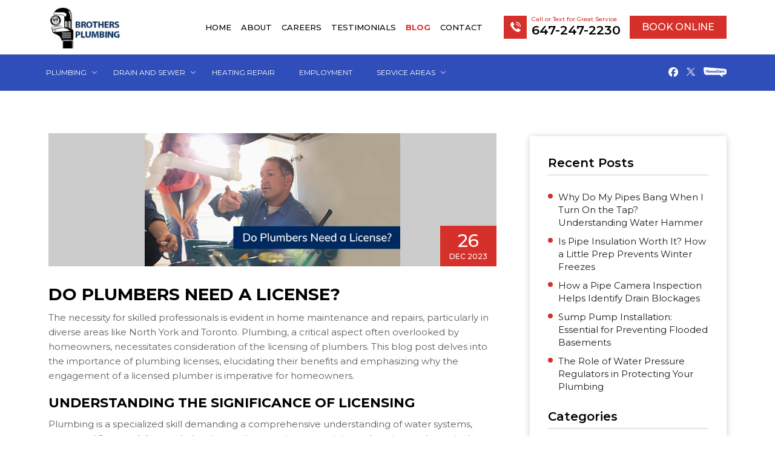

--- FILE ---
content_type: text/html; charset=UTF-8
request_url: https://www.brothersplumbing.ca/blog/general-category/do-plumbers-need-a-license/
body_size: 36871
content:
<!doctype html>
<html lang="en-CA">
<head>
	<meta charset="UTF-8">
	<meta name="viewport" content="width=device-width, initial-scale=1">
	<link rel="profile" href="https://gmpg.org/xfn/11">
	<meta name='robots' content='index, follow, max-image-preview:large, max-snippet:-1, max-video-preview:-1' />

	<!-- This site is optimized with the Yoast SEO plugin v26.6 - https://yoast.com/wordpress/plugins/seo/ -->
	<title>Do Plumbers Need a License? | Brothers Plumbing</title>
	<meta name="description" content="Do plumbers need license? Read our blog to learn the importance of plumbing licenses &amp; the benefits of hiring a licensed plumber. Read now." />
	<link rel="canonical" href="https://www.brothersplumbing.ca/blog/general-category/do-plumbers-need-a-license/" />
	<meta property="og:locale" content="en_US" />
	<meta property="og:type" content="article" />
	<meta property="og:title" content="Do Plumbers Need a License? | Brothers Plumbing" />
	<meta property="og:description" content="Do plumbers need license? Read our blog to learn the importance of plumbing licenses &amp; the benefits of hiring a licensed plumber. Read now." />
	<meta property="og:url" content="https://www.brothersplumbing.ca/blog/general-category/do-plumbers-need-a-license/" />
	<meta property="og:site_name" content="Brothers Plumbing" />
	<meta property="article:published_time" content="2023-12-26T10:00:10+00:00" />
	<meta property="article:modified_time" content="2024-04-04T06:59:57+00:00" />
	<meta property="og:image" content="https://www.brothersplumbing.ca/wp-content/uploads/2024/01/Do-Plumbers-Need-a-License.png" />
	<meta property="og:image:width" content="560" />
	<meta property="og:image:height" content="292" />
	<meta property="og:image:type" content="image/png" />
	<meta name="author" content="Brothers Plumbing" />
	<meta name="twitter:card" content="summary_large_image" />
	<meta name="twitter:label1" content="Written by" />
	<meta name="twitter:data1" content="Brothers Plumbing" />
	<!-- / Yoast SEO plugin. -->


<link rel="alternate" type="application/rss+xml" title="Brothers Plumbing &raquo; Feed" href="https://www.brothersplumbing.ca/feed/" />
<link rel="alternate" type="application/rss+xml" title="Brothers Plumbing &raquo; Comments Feed" href="https://www.brothersplumbing.ca/comments/feed/" />
<link rel="alternate" type="application/rss+xml" title="Brothers Plumbing &raquo; Do Plumbers Need a License? Comments Feed" href="https://www.brothersplumbing.ca/blog/general-category/do-plumbers-need-a-license/feed/" />
<link rel="alternate" title="oEmbed (JSON)" type="application/json+oembed" href="https://www.brothersplumbing.ca/wp-json/oembed/1.0/embed?url=https%3A%2F%2Fwww.brothersplumbing.ca%2Fblog%2Fgeneral-category%2Fdo-plumbers-need-a-license%2F" />
<link rel="alternate" title="oEmbed (XML)" type="text/xml+oembed" href="https://www.brothersplumbing.ca/wp-json/oembed/1.0/embed?url=https%3A%2F%2Fwww.brothersplumbing.ca%2Fblog%2Fgeneral-category%2Fdo-plumbers-need-a-license%2F&#038;format=xml" />
		
	<style id='wp-img-auto-sizes-contain-inline-css'>
img:is([sizes=auto i],[sizes^="auto," i]){contain-intrinsic-size:3000px 1500px}
/*# sourceURL=wp-img-auto-sizes-contain-inline-css */
</style>
<link rel='stylesheet' id='hfe-widgets-style-css' href='https://www.brothersplumbing.ca/wp-content/plugins/header-footer-elementor/inc/widgets-css/frontend.css?ver=2.7.1' media='all' />
<style id='wp-emoji-styles-inline-css'>

	img.wp-smiley, img.emoji {
		display: inline !important;
		border: none !important;
		box-shadow: none !important;
		height: 1em !important;
		width: 1em !important;
		margin: 0 0.07em !important;
		vertical-align: -0.1em !important;
		background: none !important;
		padding: 0 !important;
	}
/*# sourceURL=wp-emoji-styles-inline-css */
</style>
<link rel='stylesheet' id='wp-block-library-css' href='https://www.brothersplumbing.ca/wp-includes/css/dist/block-library/style.min.css?ver=c655ab865c55eda1253a7ba5757c0b83' media='all' />
<style id='global-styles-inline-css'>
:root{--wp--preset--aspect-ratio--square: 1;--wp--preset--aspect-ratio--4-3: 4/3;--wp--preset--aspect-ratio--3-4: 3/4;--wp--preset--aspect-ratio--3-2: 3/2;--wp--preset--aspect-ratio--2-3: 2/3;--wp--preset--aspect-ratio--16-9: 16/9;--wp--preset--aspect-ratio--9-16: 9/16;--wp--preset--color--black: #000000;--wp--preset--color--cyan-bluish-gray: #abb8c3;--wp--preset--color--white: #ffffff;--wp--preset--color--pale-pink: #f78da7;--wp--preset--color--vivid-red: #cf2e2e;--wp--preset--color--luminous-vivid-orange: #ff6900;--wp--preset--color--luminous-vivid-amber: #fcb900;--wp--preset--color--light-green-cyan: #7bdcb5;--wp--preset--color--vivid-green-cyan: #00d084;--wp--preset--color--pale-cyan-blue: #8ed1fc;--wp--preset--color--vivid-cyan-blue: #0693e3;--wp--preset--color--vivid-purple: #9b51e0;--wp--preset--gradient--vivid-cyan-blue-to-vivid-purple: linear-gradient(135deg,rgb(6,147,227) 0%,rgb(155,81,224) 100%);--wp--preset--gradient--light-green-cyan-to-vivid-green-cyan: linear-gradient(135deg,rgb(122,220,180) 0%,rgb(0,208,130) 100%);--wp--preset--gradient--luminous-vivid-amber-to-luminous-vivid-orange: linear-gradient(135deg,rgb(252,185,0) 0%,rgb(255,105,0) 100%);--wp--preset--gradient--luminous-vivid-orange-to-vivid-red: linear-gradient(135deg,rgb(255,105,0) 0%,rgb(207,46,46) 100%);--wp--preset--gradient--very-light-gray-to-cyan-bluish-gray: linear-gradient(135deg,rgb(238,238,238) 0%,rgb(169,184,195) 100%);--wp--preset--gradient--cool-to-warm-spectrum: linear-gradient(135deg,rgb(74,234,220) 0%,rgb(151,120,209) 20%,rgb(207,42,186) 40%,rgb(238,44,130) 60%,rgb(251,105,98) 80%,rgb(254,248,76) 100%);--wp--preset--gradient--blush-light-purple: linear-gradient(135deg,rgb(255,206,236) 0%,rgb(152,150,240) 100%);--wp--preset--gradient--blush-bordeaux: linear-gradient(135deg,rgb(254,205,165) 0%,rgb(254,45,45) 50%,rgb(107,0,62) 100%);--wp--preset--gradient--luminous-dusk: linear-gradient(135deg,rgb(255,203,112) 0%,rgb(199,81,192) 50%,rgb(65,88,208) 100%);--wp--preset--gradient--pale-ocean: linear-gradient(135deg,rgb(255,245,203) 0%,rgb(182,227,212) 50%,rgb(51,167,181) 100%);--wp--preset--gradient--electric-grass: linear-gradient(135deg,rgb(202,248,128) 0%,rgb(113,206,126) 100%);--wp--preset--gradient--midnight: linear-gradient(135deg,rgb(2,3,129) 0%,rgb(40,116,252) 100%);--wp--preset--font-size--small: 13px;--wp--preset--font-size--medium: 20px;--wp--preset--font-size--large: 36px;--wp--preset--font-size--x-large: 42px;--wp--preset--spacing--20: 0.44rem;--wp--preset--spacing--30: 0.67rem;--wp--preset--spacing--40: 1rem;--wp--preset--spacing--50: 1.5rem;--wp--preset--spacing--60: 2.25rem;--wp--preset--spacing--70: 3.38rem;--wp--preset--spacing--80: 5.06rem;--wp--preset--shadow--natural: 6px 6px 9px rgba(0, 0, 0, 0.2);--wp--preset--shadow--deep: 12px 12px 50px rgba(0, 0, 0, 0.4);--wp--preset--shadow--sharp: 6px 6px 0px rgba(0, 0, 0, 0.2);--wp--preset--shadow--outlined: 6px 6px 0px -3px rgb(255, 255, 255), 6px 6px rgb(0, 0, 0);--wp--preset--shadow--crisp: 6px 6px 0px rgb(0, 0, 0);}:root { --wp--style--global--content-size: 800px;--wp--style--global--wide-size: 1200px; }:where(body) { margin: 0; }.wp-site-blocks > .alignleft { float: left; margin-right: 2em; }.wp-site-blocks > .alignright { float: right; margin-left: 2em; }.wp-site-blocks > .aligncenter { justify-content: center; margin-left: auto; margin-right: auto; }:where(.wp-site-blocks) > * { margin-block-start: 24px; margin-block-end: 0; }:where(.wp-site-blocks) > :first-child { margin-block-start: 0; }:where(.wp-site-blocks) > :last-child { margin-block-end: 0; }:root { --wp--style--block-gap: 24px; }:root :where(.is-layout-flow) > :first-child{margin-block-start: 0;}:root :where(.is-layout-flow) > :last-child{margin-block-end: 0;}:root :where(.is-layout-flow) > *{margin-block-start: 24px;margin-block-end: 0;}:root :where(.is-layout-constrained) > :first-child{margin-block-start: 0;}:root :where(.is-layout-constrained) > :last-child{margin-block-end: 0;}:root :where(.is-layout-constrained) > *{margin-block-start: 24px;margin-block-end: 0;}:root :where(.is-layout-flex){gap: 24px;}:root :where(.is-layout-grid){gap: 24px;}.is-layout-flow > .alignleft{float: left;margin-inline-start: 0;margin-inline-end: 2em;}.is-layout-flow > .alignright{float: right;margin-inline-start: 2em;margin-inline-end: 0;}.is-layout-flow > .aligncenter{margin-left: auto !important;margin-right: auto !important;}.is-layout-constrained > .alignleft{float: left;margin-inline-start: 0;margin-inline-end: 2em;}.is-layout-constrained > .alignright{float: right;margin-inline-start: 2em;margin-inline-end: 0;}.is-layout-constrained > .aligncenter{margin-left: auto !important;margin-right: auto !important;}.is-layout-constrained > :where(:not(.alignleft):not(.alignright):not(.alignfull)){max-width: var(--wp--style--global--content-size);margin-left: auto !important;margin-right: auto !important;}.is-layout-constrained > .alignwide{max-width: var(--wp--style--global--wide-size);}body .is-layout-flex{display: flex;}.is-layout-flex{flex-wrap: wrap;align-items: center;}.is-layout-flex > :is(*, div){margin: 0;}body .is-layout-grid{display: grid;}.is-layout-grid > :is(*, div){margin: 0;}body{padding-top: 0px;padding-right: 0px;padding-bottom: 0px;padding-left: 0px;}a:where(:not(.wp-element-button)){text-decoration: underline;}:root :where(.wp-element-button, .wp-block-button__link){background-color: #32373c;border-width: 0;color: #fff;font-family: inherit;font-size: inherit;font-style: inherit;font-weight: inherit;letter-spacing: inherit;line-height: inherit;padding-top: calc(0.667em + 2px);padding-right: calc(1.333em + 2px);padding-bottom: calc(0.667em + 2px);padding-left: calc(1.333em + 2px);text-decoration: none;text-transform: inherit;}.has-black-color{color: var(--wp--preset--color--black) !important;}.has-cyan-bluish-gray-color{color: var(--wp--preset--color--cyan-bluish-gray) !important;}.has-white-color{color: var(--wp--preset--color--white) !important;}.has-pale-pink-color{color: var(--wp--preset--color--pale-pink) !important;}.has-vivid-red-color{color: var(--wp--preset--color--vivid-red) !important;}.has-luminous-vivid-orange-color{color: var(--wp--preset--color--luminous-vivid-orange) !important;}.has-luminous-vivid-amber-color{color: var(--wp--preset--color--luminous-vivid-amber) !important;}.has-light-green-cyan-color{color: var(--wp--preset--color--light-green-cyan) !important;}.has-vivid-green-cyan-color{color: var(--wp--preset--color--vivid-green-cyan) !important;}.has-pale-cyan-blue-color{color: var(--wp--preset--color--pale-cyan-blue) !important;}.has-vivid-cyan-blue-color{color: var(--wp--preset--color--vivid-cyan-blue) !important;}.has-vivid-purple-color{color: var(--wp--preset--color--vivid-purple) !important;}.has-black-background-color{background-color: var(--wp--preset--color--black) !important;}.has-cyan-bluish-gray-background-color{background-color: var(--wp--preset--color--cyan-bluish-gray) !important;}.has-white-background-color{background-color: var(--wp--preset--color--white) !important;}.has-pale-pink-background-color{background-color: var(--wp--preset--color--pale-pink) !important;}.has-vivid-red-background-color{background-color: var(--wp--preset--color--vivid-red) !important;}.has-luminous-vivid-orange-background-color{background-color: var(--wp--preset--color--luminous-vivid-orange) !important;}.has-luminous-vivid-amber-background-color{background-color: var(--wp--preset--color--luminous-vivid-amber) !important;}.has-light-green-cyan-background-color{background-color: var(--wp--preset--color--light-green-cyan) !important;}.has-vivid-green-cyan-background-color{background-color: var(--wp--preset--color--vivid-green-cyan) !important;}.has-pale-cyan-blue-background-color{background-color: var(--wp--preset--color--pale-cyan-blue) !important;}.has-vivid-cyan-blue-background-color{background-color: var(--wp--preset--color--vivid-cyan-blue) !important;}.has-vivid-purple-background-color{background-color: var(--wp--preset--color--vivid-purple) !important;}.has-black-border-color{border-color: var(--wp--preset--color--black) !important;}.has-cyan-bluish-gray-border-color{border-color: var(--wp--preset--color--cyan-bluish-gray) !important;}.has-white-border-color{border-color: var(--wp--preset--color--white) !important;}.has-pale-pink-border-color{border-color: var(--wp--preset--color--pale-pink) !important;}.has-vivid-red-border-color{border-color: var(--wp--preset--color--vivid-red) !important;}.has-luminous-vivid-orange-border-color{border-color: var(--wp--preset--color--luminous-vivid-orange) !important;}.has-luminous-vivid-amber-border-color{border-color: var(--wp--preset--color--luminous-vivid-amber) !important;}.has-light-green-cyan-border-color{border-color: var(--wp--preset--color--light-green-cyan) !important;}.has-vivid-green-cyan-border-color{border-color: var(--wp--preset--color--vivid-green-cyan) !important;}.has-pale-cyan-blue-border-color{border-color: var(--wp--preset--color--pale-cyan-blue) !important;}.has-vivid-cyan-blue-border-color{border-color: var(--wp--preset--color--vivid-cyan-blue) !important;}.has-vivid-purple-border-color{border-color: var(--wp--preset--color--vivid-purple) !important;}.has-vivid-cyan-blue-to-vivid-purple-gradient-background{background: var(--wp--preset--gradient--vivid-cyan-blue-to-vivid-purple) !important;}.has-light-green-cyan-to-vivid-green-cyan-gradient-background{background: var(--wp--preset--gradient--light-green-cyan-to-vivid-green-cyan) !important;}.has-luminous-vivid-amber-to-luminous-vivid-orange-gradient-background{background: var(--wp--preset--gradient--luminous-vivid-amber-to-luminous-vivid-orange) !important;}.has-luminous-vivid-orange-to-vivid-red-gradient-background{background: var(--wp--preset--gradient--luminous-vivid-orange-to-vivid-red) !important;}.has-very-light-gray-to-cyan-bluish-gray-gradient-background{background: var(--wp--preset--gradient--very-light-gray-to-cyan-bluish-gray) !important;}.has-cool-to-warm-spectrum-gradient-background{background: var(--wp--preset--gradient--cool-to-warm-spectrum) !important;}.has-blush-light-purple-gradient-background{background: var(--wp--preset--gradient--blush-light-purple) !important;}.has-blush-bordeaux-gradient-background{background: var(--wp--preset--gradient--blush-bordeaux) !important;}.has-luminous-dusk-gradient-background{background: var(--wp--preset--gradient--luminous-dusk) !important;}.has-pale-ocean-gradient-background{background: var(--wp--preset--gradient--pale-ocean) !important;}.has-electric-grass-gradient-background{background: var(--wp--preset--gradient--electric-grass) !important;}.has-midnight-gradient-background{background: var(--wp--preset--gradient--midnight) !important;}.has-small-font-size{font-size: var(--wp--preset--font-size--small) !important;}.has-medium-font-size{font-size: var(--wp--preset--font-size--medium) !important;}.has-large-font-size{font-size: var(--wp--preset--font-size--large) !important;}.has-x-large-font-size{font-size: var(--wp--preset--font-size--x-large) !important;}
:root :where(.wp-block-pullquote){font-size: 1.5em;line-height: 1.6;}
/*# sourceURL=global-styles-inline-css */
</style>
<link rel='stylesheet' id='aep-preview-css' href='https://www.brothersplumbing.ca/wp-content/plugins/awesome-contact-form7-for-elementor/assets/css/style.css?ver=c655ab865c55eda1253a7ba5757c0b83' media='all' />
<link rel='stylesheet' id='contact-form-7-css' href='https://www.brothersplumbing.ca/wp-content/plugins/contact-form-7/includes/css/styles.css?ver=6.1.4' media='all' />
<link rel='stylesheet' id='wp-review-slider-pro-public_combine-css' href='https://www.brothersplumbing.ca/wp-content/plugins/wp-google-places-review-slider/public/css/wprev-public_combine.css?ver=17.7' media='all' />
<link rel='stylesheet' id='hfe-style-css' href='https://www.brothersplumbing.ca/wp-content/plugins/header-footer-elementor/assets/css/header-footer-elementor.css?ver=2.7.1' media='all' />
<link rel='stylesheet' id='elementor-frontend-css' href='https://www.brothersplumbing.ca/wp-content/uploads/elementor/css/custom-frontend.min.css?ver=1767092064' media='all' />
<link rel='stylesheet' id='elementor-post-11-css' href='https://www.brothersplumbing.ca/wp-content/uploads/elementor/css/post-11.css?ver=1767092065' media='all' />
<link rel='stylesheet' id='eihe-front-style-css' href='https://www.brothersplumbing.ca/wp-content/plugins/image-hover-effects-addon-for-elementor/assets/style.min.css?ver=1.4.4' media='all' />
<link rel='stylesheet' id='jet-sticky-frontend-css' href='https://www.brothersplumbing.ca/wp-content/plugins/jetsticky-for-elementor/assets/css/jet-sticky-frontend.css?ver=1.0.4' media='all' />
<link rel='stylesheet' id='hello-elementor-css' href='https://www.brothersplumbing.ca/wp-content/themes/hello-elementor/assets/css/reset.css?ver=3.4.5' media='all' />
<link rel='stylesheet' id='hello-elementor-theme-style-css' href='https://www.brothersplumbing.ca/wp-content/themes/hello-elementor/assets/css/theme.css?ver=3.4.5' media='all' />
<link rel='stylesheet' id='hello-elementor-header-footer-css' href='https://www.brothersplumbing.ca/wp-content/themes/hello-elementor/assets/css/header-footer.css?ver=3.4.5' media='all' />
<link rel='stylesheet' id='widget-image-css' href='https://www.brothersplumbing.ca/wp-content/plugins/elementor/assets/css/widget-image.min.css?ver=3.34.0' media='all' />
<link rel='stylesheet' id='elementor-post-70-css' href='https://www.brothersplumbing.ca/wp-content/uploads/elementor/css/post-70.css?ver=1767092065' media='all' />
<link rel='stylesheet' id='elementor-post-73-css' href='https://www.brothersplumbing.ca/wp-content/uploads/elementor/css/post-73.css?ver=1767092065' media='all' />
<link rel='stylesheet' id='hfe-elementor-icons-css' href='https://www.brothersplumbing.ca/wp-content/plugins/elementor/assets/lib/eicons/css/elementor-icons.min.css?ver=5.34.0' media='all' />
<link rel='stylesheet' id='hfe-icons-list-css' href='https://www.brothersplumbing.ca/wp-content/plugins/elementor/assets/css/widget-icon-list.min.css?ver=3.24.3' media='all' />
<link rel='stylesheet' id='hfe-social-icons-css' href='https://www.brothersplumbing.ca/wp-content/plugins/elementor/assets/css/widget-social-icons.min.css?ver=3.24.0' media='all' />
<link rel='stylesheet' id='hfe-social-share-icons-brands-css' href='https://www.brothersplumbing.ca/wp-content/plugins/elementor/assets/lib/font-awesome/css/brands.css?ver=5.15.3' media='all' />
<link rel='stylesheet' id='hfe-social-share-icons-fontawesome-css' href='https://www.brothersplumbing.ca/wp-content/plugins/elementor/assets/lib/font-awesome/css/fontawesome.css?ver=5.15.3' media='all' />
<link rel='stylesheet' id='hfe-nav-menu-icons-css' href='https://www.brothersplumbing.ca/wp-content/plugins/elementor/assets/lib/font-awesome/css/solid.css?ver=5.15.3' media='all' />
<link rel='stylesheet' id='hfe-widget-blockquote-css' href='https://www.brothersplumbing.ca/wp-content/plugins/elementor-pro/assets/css/widget-blockquote.min.css?ver=3.25.0' media='all' />
<link rel='stylesheet' id='hfe-mega-menu-css' href='https://www.brothersplumbing.ca/wp-content/plugins/elementor-pro/assets/css/widget-mega-menu.min.css?ver=3.26.2' media='all' />
<link rel='stylesheet' id='hfe-nav-menu-widget-css' href='https://www.brothersplumbing.ca/wp-content/plugins/elementor-pro/assets/css/widget-nav-menu.min.css?ver=3.26.0' media='all' />
<link rel='stylesheet' id='hello-elementor-child-style-css' href='https://www.brothersplumbing.ca/wp-content/themes/hello-elementor-child/style.min.css?ver=2.0.0' media='all' />
<link rel='stylesheet' id='elementor-gf-local-poppins-css' href='https://www.brothersplumbing.ca/wp-content/uploads/elementor/google-fonts/css/poppins.css?ver=1744785573' media='all' />
<link rel='stylesheet' id='wp-paginate-css' href='https://www.brothersplumbing.ca/wp-content/plugins/wp-paginate/css/wp-paginate.css?ver=2.2.4' media='screen' />
<script src="https://www.brothersplumbing.ca/wp-includes/js/jquery/jquery.min.js?ver=3.7.1" id="jquery-core-js"></script>
<script src="https://www.brothersplumbing.ca/wp-includes/js/jquery/jquery-migrate.min.js?ver=3.4.1" id="jquery-migrate-js"></script>
<script id="jquery-js-after">
!function($){"use strict";$(document).ready(function(){$(this).scrollTop()>100&&$(".hfe-scroll-to-top-wrap").removeClass("hfe-scroll-to-top-hide"),$(window).scroll(function(){$(this).scrollTop()<100?$(".hfe-scroll-to-top-wrap").fadeOut(300):$(".hfe-scroll-to-top-wrap").fadeIn(300)}),$(".hfe-scroll-to-top-wrap").on("click",function(){$("html, body").animate({scrollTop:0},300);return!1})})}(jQuery);
!function($){'use strict';$(document).ready(function(){var bar=$('.hfe-reading-progress-bar');if(!bar.length)return;$(window).on('scroll',function(){var s=$(window).scrollTop(),d=$(document).height()-$(window).height(),p=d? s/d*100:0;bar.css('width',p+'%')});});}(jQuery);
//# sourceURL=jquery-js-after
</script>
<link rel="https://api.w.org/" href="https://www.brothersplumbing.ca/wp-json/" /><link rel="alternate" title="JSON" type="application/json" href="https://www.brothersplumbing.ca/wp-json/wp/v2/posts/3217" /><link rel="EditURI" type="application/rsd+xml" title="RSD" href="https://www.brothersplumbing.ca/xmlrpc.php?rsd" />

<meta name="generator" content="Elementor 3.34.0; features: e_font_icon_svg, additional_custom_breakpoints; settings: css_print_method-external, google_font-enabled, font_display-swap">
			<style>
				.e-con.e-parent:nth-of-type(n+4):not(.e-lazyloaded):not(.e-no-lazyload),
				.e-con.e-parent:nth-of-type(n+4):not(.e-lazyloaded):not(.e-no-lazyload) * {
					background-image: none !important;
				}
				@media screen and (max-height: 1024px) {
					.e-con.e-parent:nth-of-type(n+3):not(.e-lazyloaded):not(.e-no-lazyload),
					.e-con.e-parent:nth-of-type(n+3):not(.e-lazyloaded):not(.e-no-lazyload) * {
						background-image: none !important;
					}
				}
				@media screen and (max-height: 640px) {
					.e-con.e-parent:nth-of-type(n+2):not(.e-lazyloaded):not(.e-no-lazyload),
					.e-con.e-parent:nth-of-type(n+2):not(.e-lazyloaded):not(.e-no-lazyload) * {
						background-image: none !important;
					}
				}
			</style>
			<script id='nitro-telemetry-meta' nitro-exclude>window.NPTelemetryMetadata={missReason: (!window.NITROPACK_STATE ? 'cache not found' : 'hit'),pageType: 'post',isEligibleForOptimization: true,}</script><script id='nitro-generic' nitro-exclude>(()=>{window.NitroPack=window.NitroPack||{coreVersion:"na",isCounted:!1};let e=document.createElement("script");if(e.src="https://nitroscripts.com/fzOPrbNEkgbCTfctQaxRBcyfWbhekoje",e.async=!0,e.id="nitro-script",document.head.appendChild(e),!window.NitroPack.isCounted){window.NitroPack.isCounted=!0;let t=()=>{navigator.sendBeacon("https://to.getnitropack.com/p",JSON.stringify({siteId:"fzOPrbNEkgbCTfctQaxRBcyfWbhekoje",url:window.location.href,isOptimized:!!window.IS_NITROPACK,coreVersion:"na",missReason:window.NPTelemetryMetadata?.missReason||"",pageType:window.NPTelemetryMetadata?.pageType||"",isEligibleForOptimization:!!window.NPTelemetryMetadata?.isEligibleForOptimization}))};(()=>{let e=()=>new Promise(e=>{"complete"===document.readyState?e():window.addEventListener("load",e)}),i=()=>new Promise(e=>{document.prerendering?document.addEventListener("prerenderingchange",e,{once:!0}):e()}),a=async()=>{await i(),await e(),t()};a()})(),window.addEventListener("pageshow",e=>{if(e.persisted){let i=document.prerendering||self.performance?.getEntriesByType?.("navigation")[0]?.activationStart>0;"visible"!==document.visibilityState||i||t()}})}})();</script><link rel="icon" href="https://www.brothersplumbing.ca/wp-content/uploads/2024/03/icon_fav.png" sizes="32x32" />
<link rel="icon" href="https://www.brothersplumbing.ca/wp-content/uploads/2024/03/icon_fav.png" sizes="192x192" />
<link rel="apple-touch-icon" href="https://www.brothersplumbing.ca/wp-content/uploads/2024/03/icon_fav.png" />
<meta name="msapplication-TileImage" content="https://www.brothersplumbing.ca/wp-content/uploads/2024/03/icon_fav.png" />
		<style id="wp-custom-css">
			.single-post .main_content ol li a{
	color: #d6302a !important;
	text-decoration:none !important;
	font-weight:500 !important;
}
.single-post .main_content ol li a:hover{
	color: #2f4eba !important;
}
@media screen and (min-device-width: 300px) and (max-device-width: 768px) { 
    
    .ban-but {
   margin-bottom: 10px !important;
			width: 100% !important;
}
	
	.call {
    height: 64px;
}
    
}


form.wpcf7-form.invalid {
    margin-top: 10px;
}
a.ban-text:hover {
    color: #fff !important;
}

a.ban-text {
    text-decoration: none;
}

@media screen and (min-device-width: 767px) and (max-device-width: 768px) {
    .call {
        height: 85px !important;
    }
}

header.title.text-white h3 {
    font-size: 1rem !important;
    font-weight: 400 !important;
    line-height: 1.3;
    text-transform: capitalize;
}

@media screen and (min-device-width: 300px) and (max-device-width: 767px) { 
   .site_pagination .wp-paginate li a.next, .site_pagination .wp-paginate li a.prev {
        margin-right: 9px !important;
    }

    .site_pagination .wp-paginate li {
            padding: 0px 4px;
}
	
	.tw-modal-wrapper.modal-md .tw-modal-container {
    max-width: 342px;
}

.popUp_form.center {
    width: 300px;
}

}

.wpcf7-response-output {
    color: #fff !important;
}


span.new-blog-title a {
    text-transform: uppercase;
    font-weight: 700;
    margin-bottom: 0px;
    min-height: 75px;
}

span.new-blog-title a:hover {
    color: var(--global--color-primary);
}
.wpcf7 form.invalid .wpcf7-response-output, .wpcf7 form.unaccepted .wpcf7-response-output, .wpcf7 form.payment-required .wpcf7-response-output {
    border-color: #ffb900 !important;
    background-color: #d6302a;
}

a.fst-line{

        display: unset !important;
	      text-decoration:underline

}

a.fst-line:hover{
	color:#ff0100 !important;
	
}


.blog-listings .blog-wrapper.singlepost .blog-content li a{
    color: #d6302a !important;
    font-size: inherit;
    font-weight: 500;
    text-decoration: none !important;
}
.blog-listings .blog-wrapper.singlepost .blog-content li a:hover{
    color: #2f4eba !important;
}

table.bg-unset-table tr {
    background: unset !important;
}
table.bg-unset-table{
    margin-bottom:15px;
}		</style>
		  <script type="text/javascript" src="https://code.jquery.com/jquery-3.7.1.min.js"></script>

  <!-- Google Tag Manager -->
  <script>(function(w,d,s,l,i){w[l]=w[l]||[];w[l].push({'gtm.start':
  new Date().getTime(),event:'gtm.js'});var f=d.getElementsByTagName(s)[0],
  j=d.createElement(s),dl=l!='dataLayer'?'&l='+l:'';j.async=true;j.src=
  'https://www.googletagmanager.com/gtm.js?id='+i+dl;f.parentNode.insertBefore(j,f);
  })(window,document,'script','dataLayer','GTM-NR9JT8T9');</script>
  <!-- End Google Tag Manager -->

  <!-- GA code -->

<script>
(function(i,s,o,g,r,a,m){i['GoogleAnalyticsObject']=r;i[r]=i[r]||function(){
(i[r].q=i[r].q||[]).push(arguments)},i[r].l=1*new Date();a=s.createElement(o),
m=s.getElementsByTagName(o)[0];a.async=1;a.src=g;m.parentNode.insertBefore(a,m)
})(window,document,'script','//www.google-analytics.com/analytics.js','ga');

ga('create', 'UA-31400186-1', 'auto');
ga('send', 'pageview');

</script>

<!-- END GA code -->
<!--<script async src="https://www.googletagmanager.com/gtag/js?id=AW-936987370"></script>-->
<!--<script>-->
<!--  window.dataLayer = window.dataLayer || [];-->
<!--  function gtag(){dataLayer.push(arguments);}-->
<!--  gtag('js', new Date());-->

<!--  gtag('config', 'AW-936987370');-->
<!--</script>-->
<!--<script type="text/javascript">-->
<!--//jQuery(document).ready(function(){
  function getCookie(cname) { //fetch cookie data function start-->
<!--    var name = cname + "=";-->
<!--    var ca = document.cookie.split(';');-->
<!--    for(var i = 0; i < ca.length; i++) {-->
<!--    var c = ca[i];-->
<!--    while (c.charAt(0) == ' ') {-->
<!--    c = c.substring(1);-->
<!--    }-->
<!--    if (c.indexOf(name) == 0) {-->
<!--    return c.substring(name.length, c.length);-->
<!--    }-->
<!--    }-->
<!--    return "";-->
<!--  }-->
<!--  var url=window.top.location.href;-->

<!--  if( url.indexOf('vsrefdom=cpc-google') != -1 || getCookie("cpc")=="1" )-->
<!--  {-->
<!--    if(getCookie("cpc")=="1")-->
<!--    {-->
<!--    }else{-->
<!--    set_cookie();-->
<!--    }-->

<!--  setTimeout(function(){ -->

<!--  gtag('config', 'AW-936987370/7XoOCPvytWoQ6pXlvgM', {-->
<!--      'phone_conversion_number': '800-743-3232'-->
<!--    });-->

<!--  }, 1000);-->

<!--
    //end Google Number Replacer widget 
  } //if condition end 


  function set_cookie(){ // cookie set function start-->
<!--  var cname="cpc";-->
<!--  var cvalue="1";-->
<!--  var d = new Date();-->
<!--  var minutes = 60;-->
<!--  d.setTime(d.getTime() + (minutes * 60 * 1000));-->
<!--  var expires = "expires="+ d.toUTCString();-->
<!--  document.cookie = cname + "=" + cvalue + ";"+ expires +";path=/";-->
<!--  }-->
<!--//});-->
<!--</script>-->

<!-- start crazy egg code -->
<script type="text/javascript">
setTimeout(function(){var a=document.createElement("script");
var b=document.getElementsByTagName("script")[0];
a.src=document.location.protocol+"//script.crazyegg.com/pages/scripts/0063/8315.js?"+Math.floor(new Date().getTime()/3600000);
a.async=true;a.type="text/javascript";b.parentNode.insertBefore(a,b)}, 1);
</script>
<!-- end crazy egg code -->
<script type='text/javascript' src='https://cdn.trustindex.io/loader.js'></script>
<meta name="google-site-verification" content="9tP1gom8w5ibvokuTaZL60mZEDdBQU_q4J-vXk3ZGsY" />

</head>
<body class="wp-singular post-template-default single single-post postid-3217 single-format-standard wp-embed-responsive wp-theme-hello-elementor wp-child-theme-hello-elementor-child ehf-template-hello-elementor ehf-stylesheet-hello-elementor-child hello-elementor-default elementor-default elementor-kit-11">
  <!-- Google Tag Manager (noscript) -->
<noscript><iframe src="https://www.googletagmanager.com/ns.html?id=GTM-NR9JT8T9"
height="0" width="0" style="display:none;visibility:hidden"></iframe></noscript>
<!-- End Google Tag Manager (noscript) -->



<a class="skip-link screen-reader-text" href="#content">Skip to content</a>

		<header data-elementor-type="header" data-elementor-id="70" class="elementor elementor-70 elementor-location-header" data-elementor-post-type="elementor_library">
			<div class="elementor-element elementor-element-c8e441b e-con-full stickey_header e-flex e-con e-parent" data-id="c8e441b" data-element_type="container">
				<div class="elementor-element elementor-element-7b6e5cd elementor-widget__width-inherit elementor-widget elementor-widget-shortcode" data-id="7b6e5cd" data-element_type="widget" data-widget_type="shortcode.default">
				<div class="elementor-widget-container">
							<div class="elementor-shortcode"><header class='project_header'>
    <div class='top_header'>
      <div class='container vCenter'>
        <nav class='logo_wrap'><a href=https://www.brothersplumbing.ca title='Professional Plumbing Contractors - Brothers Plumbing'><img src=https://www.brothersplumbing.ca/wp-content/uploads/2024/03/logo.png alt='Professional Plumbing Contractors - Brothers Plumbing' /></a></nav>
        <div class='tp_head_right m-l-auto vCenHRight btn-sm'>
          <nav class='top_menu'><ul id="menu-top-menu" class=""><li id="menu-item-4029" class="menu-item menu-item-type-post_type menu-item-object-page menu-item-home menu-item-4029"><a href="https://www.brothersplumbing.ca/">Home</a></li>
<li id="menu-item-4031" class="menu-item menu-item-type-post_type menu-item-object-page menu-item-4031"><a href="https://www.brothersplumbing.ca/about-us/">About</a></li>
<li id="menu-item-4032" class="menu-item menu-item-type-post_type menu-item-object-page menu-item-4032"><a href="https://www.brothersplumbing.ca/careers/">Careers</a></li>
<li id="menu-item-6890" class="menu-item menu-item-type-post_type menu-item-object-page menu-item-6890"><a href="https://www.brothersplumbing.ca/testimonials/">Testimonials</a></li>
<li id="menu-item-4030" class="menu-item menu-item-type-post_type menu-item-object-page current_page_parent menu-item-4030"><a href="https://www.brothersplumbing.ca/blog/">Blog</a></li>
<li id="menu-item-4033" class="menu-item menu-item-type-post_type menu-item-object-page menu-item-4033"><a href="https://www.brothersplumbing.ca/contact/">Contact</a></li>
</ul></nav>
          <ul class='social_media vCenter'>
              <li><a class='facebook' href=https://www.facebook.com/BrothersPlumbingandDrains title='Facebook' target='_blank' rel='nofollow'><svg xmlns="http://www.w3.org/2000/svg" xmlns:xlink="http://www.w3.org/1999/xlink" version="1.1" id="Layer_1" x="0px" y="0px" viewBox="0 0 23.7 23.6" style="enable-background:new 0 0 23.7 23.6;" xml:space="preserve"> <path style="fill-rule:evenodd;clip-rule:evenodd;" d="M8.9,23.3L9,15.5l-2.4,0l0-3.6l2.4,0l0-1.6c0-4,1.9-5.9,5.8-5.9  c0.7,0,2,0.2,2.6,0.3l0,3.3c-0.3,0-0.8,0-1.4-0.1c-1.9,0-2.7,0.7-2.7,2.6l0,1.3l3.9,0l-0.7,3.6l-3.2,0l-0.1,8.1  C19.1,23,23.7,18,23.7,11.9C23.7,5.4,18.5,0,11.9,0C5.4,0,0,5.2,0,11.8C0,17.3,3.8,22,8.9,23.3z"/> </svg> </a></li>
              <li><a class='twitter' href=https://twitter.com/BroPlumbing title='Twitter' target='_blank' rel='nofollow'><svg xmlns:svg="http://www.w3.org/2000/svg" xmlns="http://www.w3.org/2000/svg" xmlns:xlink="http://www.w3.org/1999/xlink" version="1.1" id="svg5" x="0px" y="0px" viewBox="0 0 24.6 23" style="enable-background:new 0 0 24.6 23;" xml:space="preserve"> <path id="twitter" d="M0.1,0l9.5,12.7L0,23h2.1l8.4-9l6.8,9h7.3l-10-13.4L23.4,0h-2.1l-7.7,8.3L7.4,0H0.1z M3.2,1.6h3.4l14.8,19.8  h-3.4L3.2,1.6z"/> </svg> </a></li>
              <li><a class='homestars' href=https://homestars.com/companies/198743-brothers-plumbing-ltd?service_area=1827832 title='HomeStars' target='_blank' rel='nofollow'><svg xmlns="http://www.w3.org/2000/svg" xmlns:xlink="http://www.w3.org/1999/xlink" version="1.1" id="Layer_1" x="0px" y="0px" viewBox="0 0 70.8 30" style="enable-background:new 0 0 70.8 30;" xml:space="preserve"> <path d="M19.9,12.9c-0.1-0.2-0.2-0.3-0.4-0.4c0,0-0.1,0-0.2,0c0,0,0,0,0,0c-0.6-0.2-1.2,0.1-1.4,0.7c-0.2,0.4-0.1,0.8-0.1,1.2  c0,0.2,0.1,0.4,0.2,0.6c0.1,0.2,0.2,0.3,0.3,0.4c0,0,0.1,0,0.1,0.1c0,0,0,0,0.1,0c0.6,0.2,1.2,0,1.4-0.7c0.1-0.3,0.2-0.6,0.1-0.9  C20.1,13.6,20.1,13.2,19.9,12.9z M19.9,12.9c-0.1-0.2-0.2-0.3-0.4-0.4c0,0-0.1,0-0.2,0c0,0,0,0,0,0c-0.6-0.2-1.2,0.1-1.4,0.7  c-0.2,0.4-0.1,0.8-0.1,1.2c0,0.2,0.1,0.4,0.2,0.6c0.1,0.2,0.2,0.3,0.3,0.4c0,0,0.1,0,0.1,0.1c0,0,0,0,0.1,0c0.6,0.2,1.2,0,1.4-0.7  c0.1-0.3,0.2-0.6,0.1-0.9C20.1,13.6,20.1,13.2,19.9,12.9z M19.9,12.9c-0.1-0.2-0.2-0.3-0.4-0.4c0,0-0.1,0-0.2,0c0,0,0,0,0,0  c-0.6-0.2-1.2,0.1-1.4,0.7c-0.2,0.4-0.1,0.8-0.1,1.2c0,0.2,0.1,0.4,0.2,0.6c0.1,0.2,0.2,0.3,0.3,0.4c0,0,0.1,0,0.1,0.1  c0,0,0,0,0.1,0c0.6,0.2,1.2,0,1.4-0.7c0.1-0.3,0.2-0.6,0.1-0.9C20.1,13.6,20.1,13.2,19.9,12.9z M19.9,12.9c-0.1-0.2-0.2-0.3-0.4-0.4  c0,0-0.1,0-0.2,0c0,0,0,0,0,0c-0.6-0.2-1.2,0.1-1.4,0.7c-0.2,0.4-0.1,0.8-0.1,1.2c0,0.2,0.1,0.4,0.2,0.6c0.1,0.2,0.2,0.3,0.3,0.4  c0,0,0.1,0,0.1,0.1c0,0,0,0,0.1,0c0.6,0.2,1.2,0,1.4-0.7c0.1-0.3,0.2-0.6,0.1-0.9C20.1,13.6,20.1,13.2,19.9,12.9z M19.9,12.9  c-0.1-0.2-0.2-0.3-0.4-0.4c0,0-0.1,0-0.2,0c0,0,0,0,0,0c-0.6-0.2-1.2,0.1-1.4,0.7c-0.2,0.4-0.1,0.8-0.1,1.2c0,0.2,0.1,0.4,0.2,0.6  c0.1,0.2,0.2,0.3,0.3,0.4c0,0,0.1,0,0.1,0.1c0,0,0,0,0.1,0c0.6,0.2,1.2,0,1.4-0.7c0.1-0.3,0.2-0.6,0.1-0.9  C20.1,13.6,20.1,13.2,19.9,12.9z M19.9,12.9c-0.1-0.2-0.2-0.3-0.4-0.4c0,0-0.1,0-0.2,0c0,0,0,0,0,0c-0.6-0.2-1.2,0.1-1.4,0.7  c-0.2,0.4-0.1,0.8-0.1,1.2c0,0.2,0.1,0.4,0.2,0.6c0.1,0.2,0.2,0.3,0.3,0.4c0,0,0.1,0,0.1,0.1c0,0,0,0,0.1,0c0.6,0.2,1.2,0,1.4-0.7  c0.1-0.3,0.2-0.6,0.1-0.9C20.1,13.6,20.1,13.2,19.9,12.9z M19.9,12.9c-0.1-0.2-0.2-0.3-0.4-0.4c0,0-0.1,0-0.2,0c0,0,0,0,0,0  c-0.6-0.2-1.2,0.1-1.4,0.7c-0.2,0.4-0.1,0.8-0.1,1.2c0,0.2,0.1,0.4,0.2,0.6c0.1,0.2,0.2,0.3,0.3,0.4c0,0,0.1,0,0.1,0.1  c0,0,0,0,0.1,0c0.6,0.2,1.2,0,1.4-0.7c0.1-0.3,0.2-0.6,0.1-0.9C20.1,13.6,20.1,13.2,19.9,12.9z M19.9,12.9c-0.1-0.2-0.2-0.3-0.4-0.4  c0,0-0.1,0-0.2,0c0,0,0,0,0,0c-0.6-0.2-1.2,0.1-1.4,0.7c-0.2,0.4-0.1,0.8-0.1,1.2c0,0.2,0.1,0.4,0.2,0.6c0.1,0.2,0.2,0.3,0.3,0.4  c0,0,0.1,0,0.1,0.1c0,0,0,0,0.1,0c0.6,0.2,1.2,0,1.4-0.7c0.1-0.3,0.2-0.6,0.1-0.9C20.1,13.6,20.1,13.2,19.9,12.9z M19.9,12.9  c-0.1-0.2-0.2-0.3-0.4-0.4c0,0-0.1,0-0.2,0c0,0,0,0,0,0c-0.6-0.2-1.2,0.1-1.4,0.7c-0.2,0.4-0.1,0.8-0.1,1.2c0,0.2,0.1,0.4,0.2,0.6  c0.1,0.2,0.2,0.3,0.3,0.4c0,0,0.1,0,0.1,0.1c0,0,0,0,0.1,0c0.6,0.2,1.2,0,1.4-0.7c0.1-0.3,0.2-0.6,0.1-0.9  C20.1,13.6,20.1,13.2,19.9,12.9z M19.9,12.9c-0.1-0.2-0.2-0.3-0.4-0.4c0,0-0.1,0-0.2,0c0,0,0,0,0,0c-0.6-0.2-1.2,0.1-1.4,0.7  c-0.2,0.4-0.1,0.8-0.1,1.2c0,0.2,0.1,0.4,0.2,0.6c0.1,0.2,0.2,0.3,0.3,0.4c0,0,0.1,0,0.1,0.1c0,0,0,0,0.1,0c0.6,0.2,1.2,0,1.4-0.7  c0.1-0.3,0.2-0.6,0.1-0.9C20.1,13.6,20.1,13.2,19.9,12.9z M19.9,12.9c-0.1-0.2-0.2-0.3-0.4-0.4c0,0-0.1,0-0.2,0c0,0,0,0,0,0  c-0.6-0.2-1.2,0.1-1.4,0.7c-0.2,0.4-0.1,0.8-0.1,1.2c0,0.2,0.1,0.4,0.2,0.6c0.1,0.2,0.2,0.3,0.3,0.4c0,0,0.1,0,0.1,0.1  c0,0,0,0,0.1,0c0.6,0.2,1.2,0,1.4-0.7c0.1-0.3,0.2-0.6,0.1-0.9C20.1,13.6,20.1,13.2,19.9,12.9z M36.3,12.2c-0.1,0-0.1,0-0.2,0  c0,0,0,0-0.1,0c-0.3,0-0.6,0.1-0.8,0.4c-0.1,0.2-0.2,0.4-0.2,0.6c0,0,0.1,0,0.1,0l0,0c0,0,0.1,0,0.1,0c0.5,0,1,0,1.4,0h0.2  c0,0,0.1,0,0.1-0.1C36.8,12.7,36.6,12.3,36.3,12.2z M36.3,12.2c-0.1,0-0.1,0-0.2,0c0,0,0,0-0.1,0c-0.3,0-0.6,0.1-0.8,0.4  c-0.1,0.2-0.2,0.4-0.2,0.6c0,0,0.1,0,0.1,0l0,0c0,0,0.1,0,0.1,0c0.5,0,1,0,1.4,0h0.2c0,0,0.1,0,0.1-0.1  C36.8,12.7,36.6,12.3,36.3,12.2z M19.9,12.9c-0.1-0.2-0.2-0.3-0.4-0.4c0,0-0.1,0-0.2,0c0,0,0,0,0,0c-0.6-0.2-1.2,0.1-1.4,0.7  c-0.2,0.4-0.1,0.8-0.1,1.2c0,0.2,0.1,0.4,0.2,0.6c0.1,0.2,0.2,0.3,0.3,0.4c0,0,0.1,0,0.1,0.1c0,0,0,0,0.1,0c0.6,0.2,1.2,0,1.4-0.7  c0.1-0.3,0.2-0.6,0.1-0.9C20.1,13.6,20.1,13.2,19.9,12.9z M19.9,12.9c-0.1-0.2-0.2-0.3-0.4-0.4c0,0-0.1,0-0.2,0c0,0,0,0,0,0  c-0.6-0.2-1.2,0.1-1.4,0.7c-0.2,0.4-0.1,0.8-0.1,1.2c0,0.2,0.1,0.4,0.2,0.6c0.1,0.2,0.2,0.3,0.3,0.4c0,0,0.1,0,0.1,0.1  c0,0,0,0,0.1,0c0.6,0.2,1.2,0,1.4-0.7c0.1-0.3,0.2-0.6,0.1-0.9C20.1,13.6,20.1,13.2,19.9,12.9z M36.3,12.2c-0.1,0-0.1,0-0.2,0  c0,0,0,0-0.1,0c-0.3,0-0.6,0.1-0.8,0.4c-0.1,0.2-0.2,0.4-0.2,0.6c0,0,0.1,0,0.1,0l0,0c0,0,0.1,0,0.1,0c0.5,0,1,0,1.4,0h0.2  c0,0,0.1,0,0.1-0.1C36.8,12.7,36.6,12.3,36.3,12.2z M36.3,12.2c-0.1,0-0.1,0-0.2,0c0,0,0,0-0.1,0c-0.3,0-0.6,0.1-0.8,0.4  c-0.1,0.2-0.2,0.4-0.2,0.6c0,0,0.1,0,0.1,0l0,0c0,0,0.1,0,0.1,0c0.5,0,1,0,1.4,0h0.2c0,0,0.1,0,0.1-0.1  C36.8,12.7,36.6,12.3,36.3,12.2z M19.9,12.9c-0.1-0.2-0.2-0.3-0.4-0.4c0,0-0.1,0-0.2,0c0,0,0,0,0,0c-0.6-0.2-1.2,0.1-1.4,0.7  c-0.2,0.4-0.1,0.8-0.1,1.2c0,0.2,0.1,0.4,0.2,0.6c0.1,0.2,0.2,0.3,0.3,0.4c0,0,0.1,0,0.1,0.1c0,0,0,0,0.1,0c0.6,0.2,1.2,0,1.4-0.7  c0.1-0.3,0.2-0.6,0.1-0.9C20.1,13.6,20.1,13.2,19.9,12.9z M19.9,12.9c-0.1-0.2-0.2-0.3-0.4-0.4c0,0-0.1,0-0.2,0c0,0,0,0,0,0  c-0.6-0.2-1.2,0.1-1.4,0.7c-0.2,0.4-0.1,0.8-0.1,1.2c0,0.2,0.1,0.4,0.2,0.6c0.1,0.2,0.2,0.3,0.3,0.4c0,0,0.1,0,0.1,0.1  c0,0,0,0,0.1,0c0.6,0.2,1.2,0,1.4-0.7c0.1-0.3,0.2-0.6,0.1-0.9C20.1,13.6,20.1,13.2,19.9,12.9z M36.3,12.2c-0.1,0-0.1,0-0.2,0  c0,0,0,0-0.1,0c-0.3,0-0.6,0.1-0.8,0.4c-0.1,0.2-0.2,0.4-0.2,0.6c0,0,0.1,0,0.1,0l0,0c0,0,0.1,0,0.1,0c0.5,0,1,0,1.4,0h0.2  c0,0,0.1,0,0.1-0.1C36.8,12.7,36.6,12.3,36.3,12.2z M36.3,12.2c-0.1,0-0.1,0-0.2,0c0,0,0,0-0.1,0c-0.3,0-0.6,0.1-0.8,0.4  c-0.1,0.2-0.2,0.4-0.2,0.6c0,0,0.1,0,0.1,0l0,0c0,0,0.1,0,0.1,0c0.5,0,1,0,1.4,0h0.2c0,0,0.1,0,0.1-0.1  C36.8,12.7,36.6,12.3,36.3,12.2z M19.9,12.9c-0.1-0.2-0.2-0.3-0.4-0.4c0,0-0.1,0-0.2,0c0,0,0,0,0,0c-0.6-0.2-1.2,0.1-1.4,0.7  c-0.2,0.4-0.1,0.8-0.1,1.2c0,0.2,0.1,0.4,0.2,0.6c0.1,0.2,0.2,0.3,0.3,0.4c0,0,0.1,0,0.1,0.1c0,0,0,0,0.1,0c0.6,0.2,1.2,0,1.4-0.7  c0.1-0.3,0.2-0.6,0.1-0.9C20.1,13.6,20.1,13.2,19.9,12.9z M19.9,12.9c-0.1-0.2-0.2-0.3-0.4-0.4c0,0-0.1,0-0.2,0c0,0,0,0,0,0  c-0.6-0.2-1.2,0.1-1.4,0.7c-0.2,0.4-0.1,0.8-0.1,1.2c0,0.2,0.1,0.4,0.2,0.6c0.1,0.2,0.2,0.3,0.3,0.4c0,0,0.1,0,0.1,0.1  c0,0,0,0,0.1,0c0.6,0.2,1.2,0,1.4-0.7c0.1-0.3,0.2-0.6,0.1-0.9C20.1,13.6,20.1,13.2,19.9,12.9z M36.3,12.2c-0.1,0-0.1,0-0.2,0  c0,0,0,0-0.1,0c-0.3,0-0.6,0.1-0.8,0.4c-0.1,0.2-0.2,0.4-0.2,0.6c0,0,0.1,0,0.1,0l0,0c0,0,0.1,0,0.1,0c0.5,0,1,0,1.4,0h0.2  c0,0,0.1,0,0.1-0.1C36.8,12.7,36.6,12.3,36.3,12.2z M36.3,12.2c-0.1,0-0.1,0-0.2,0c0,0,0,0-0.1,0c-0.3,0-0.6,0.1-0.8,0.4  c-0.1,0.2-0.2,0.4-0.2,0.6c0,0,0.1,0,0.1,0l0,0c0,0,0.1,0,0.1,0c0.5,0,1,0,1.4,0h0.2c0,0,0.1,0,0.1-0.1  C36.8,12.7,36.6,12.3,36.3,12.2z M19.9,12.9c-0.1-0.2-0.2-0.3-0.4-0.4c0,0-0.1,0-0.2,0c0,0,0,0,0,0c-0.6-0.2-1.2,0.1-1.4,0.7  c-0.2,0.4-0.1,0.8-0.1,1.2c0,0.2,0.1,0.4,0.2,0.6c0.1,0.2,0.2,0.3,0.3,0.4c0,0,0.1,0,0.1,0.1c0,0,0,0,0.1,0c0.6,0.2,1.2,0,1.4-0.7  c0.1-0.3,0.2-0.6,0.1-0.9C20.1,13.6,20.1,13.2,19.9,12.9z M19.9,12.9c-0.1-0.2-0.2-0.3-0.4-0.4c0,0-0.1,0-0.2,0c0,0,0,0,0,0  c-0.6-0.2-1.2,0.1-1.4,0.7c-0.2,0.4-0.1,0.8-0.1,1.2c0,0.2,0.1,0.4,0.2,0.6c0.1,0.2,0.2,0.3,0.3,0.4c0,0,0.1,0,0.1,0.1  c0,0,0,0,0.1,0c0.6,0.2,1.2,0,1.4-0.7c0.1-0.3,0.2-0.6,0.1-0.9C20.1,13.6,20.1,13.2,19.9,12.9z M36.3,12.2c-0.1,0-0.1,0-0.2,0  c0,0,0,0-0.1,0c-0.3,0-0.6,0.1-0.8,0.4c-0.1,0.2-0.2,0.4-0.2,0.6c0,0,0.1,0,0.1,0l0,0c0,0,0.1,0,0.1,0c0.5,0,1,0,1.4,0h0.2  c0,0,0.1,0,0.1-0.1C36.8,12.7,36.6,12.3,36.3,12.2z M53.1,14.4c-0.1,0-0.2,0-0.4,0c-0.3,0-0.5,0.1-0.8,0.2c-0.3,0.2-0.4,0.4-0.4,0.8  c0.1,0.3,0.3,0.4,0.7,0.4c0.6-0.1,1-0.6,1-1.2v-0.1C53.2,14.4,53.2,14.4,53.1,14.4z M53.1,14.4c-0.1,0-0.2,0-0.4,0  c-0.3,0-0.5,0.1-0.8,0.2c-0.3,0.2-0.4,0.4-0.4,0.8c0.1,0.3,0.3,0.4,0.7,0.4c0.6-0.1,1-0.6,1-1.2v-0.1C53.2,14.4,53.2,14.4,53.1,14.4  z M36.3,12.2c-0.1,0-0.1,0-0.2,0c0,0,0,0-0.1,0c-0.3,0-0.6,0.1-0.8,0.4c-0.1,0.2-0.2,0.4-0.2,0.6c0,0,0.1,0,0.1,0l0,0  c0,0,0.1,0,0.1,0c0.5,0,1,0,1.4,0h0.2c0,0,0.1,0,0.1-0.1C36.8,12.7,36.6,12.3,36.3,12.2z M19.9,12.9c-0.1-0.2-0.2-0.3-0.4-0.4  c0,0-0.1,0-0.2,0c0,0,0,0,0,0c-0.6-0.2-1.2,0.1-1.4,0.7c-0.2,0.4-0.1,0.8-0.1,1.2c0,0.2,0.1,0.4,0.2,0.6c0.1,0.2,0.2,0.3,0.3,0.4  c0,0,0.1,0,0.1,0.1c0,0,0,0,0.1,0c0.6,0.2,1.2,0,1.4-0.7c0.1-0.3,0.2-0.6,0.1-0.9C20.1,13.6,20.1,13.2,19.9,12.9z M19.9,12.9  c-0.1-0.2-0.2-0.3-0.4-0.4c0,0-0.1,0-0.2,0c0,0,0,0,0,0c-0.6-0.2-1.2,0.1-1.4,0.7c-0.2,0.4-0.1,0.8-0.1,1.2c0,0.2,0.1,0.4,0.2,0.6  c0.1,0.2,0.2,0.3,0.3,0.4c0,0,0.1,0,0.1,0.1c0,0,0,0,0.1,0c0.6,0.2,1.2,0,1.4-0.7c0.1-0.3,0.2-0.6,0.1-0.9  C20.1,13.6,20.1,13.2,19.9,12.9z M36.3,12.2c-0.1,0-0.1,0-0.2,0c0,0,0,0-0.1,0c-0.3,0-0.6,0.1-0.8,0.4c-0.1,0.2-0.2,0.4-0.2,0.6  c0,0,0.1,0,0.1,0l0,0c0,0,0.1,0,0.1,0c0.5,0,1,0,1.4,0h0.2c0,0,0.1,0,0.1-0.1C36.8,12.7,36.6,12.3,36.3,12.2z M53.1,14.4  c-0.1,0-0.2,0-0.4,0c-0.3,0-0.5,0.1-0.8,0.2c-0.3,0.2-0.4,0.4-0.4,0.8c0.1,0.3,0.3,0.4,0.7,0.4c0.6-0.1,1-0.6,1-1.2v-0.1  C53.2,14.4,53.2,14.4,53.1,14.4z M53.1,14.4c-0.1,0-0.2,0-0.4,0c-0.3,0-0.5,0.1-0.8,0.2c-0.3,0.2-0.4,0.4-0.4,0.8  c0.1,0.3,0.3,0.4,0.7,0.4c0.6-0.1,1-0.6,1-1.2v-0.1C53.2,14.4,53.2,14.4,53.1,14.4z M36.3,12.2c-0.1,0-0.1,0-0.2,0c0,0,0,0-0.1,0  c-0.3,0-0.6,0.1-0.8,0.4c-0.1,0.2-0.2,0.4-0.2,0.6c0,0,0.1,0,0.1,0l0,0c0,0,0.1,0,0.1,0c0.5,0,1,0,1.4,0h0.2c0,0,0.1,0,0.1-0.1  C36.8,12.7,36.6,12.3,36.3,12.2z M19.9,12.9c-0.1-0.2-0.2-0.3-0.4-0.4c0,0-0.1,0-0.2,0c0,0,0,0,0,0c-0.6-0.2-1.2,0.1-1.4,0.7  c-0.2,0.4-0.1,0.8-0.1,1.2c0,0.2,0.1,0.4,0.2,0.6c0.1,0.2,0.2,0.3,0.3,0.4c0,0,0.1,0,0.1,0.1c0,0,0,0,0.1,0c0.6,0.2,1.2,0,1.4-0.7  c0.1-0.3,0.2-0.6,0.1-0.9C20.1,13.6,20.1,13.2,19.9,12.9z M67.2,5.7L67.2,5.7C65.5,5,63.5,5,61.7,4.9c-2.1-0.2-4.2-0.4-6.3-0.5  c-4.3-0.4-8.5-0.7-12.8-1C34,2.6,25.4,1.8,16.9,1.1c-2.2-0.2-4.5-0.4-6.7-0.6C8.5,0.4,5.2,0,4.8,0C2,0,0.6,1.8,0.1,4.1  C0,5,0,6,0.1,6.9c0.4,3.3,0.7,6.6,1.3,9.9c0.4,2.4,1.1,4.7,3.3,6c2.1,1.3,6.4,1,9.4,1h35.3c0,0,0.4,0.3,0.8,0.7c1,1,2.1,1.8,3.3,2.6  c2.1,1.4,5.1,3,7.6,2.8c-2-1.4-3.2-3.7-3.4-6.1c3.6-0.1,8.9,0.4,11.2-2.3c2.1-2.5,1.8-6.5,1.9-9.5C70.9,9.3,70,6.7,67.2,5.7z M13,17  c0,0,0,0,0-0.1c0-0.2,0-0.4,0-0.5v-2.6c0-0.1,0-0.1,0-0.2l0,0c0,0-0.1,0-0.2,0h-2.6c-0.2,0-0.2,0-0.2,0.2v3c0,0.2,0,0.2-0.2,0.2H8.2  C8,17,8,17,8,16.9c0,0,0,0,0-0.1V9c0-0.1,0-0.1,0-0.2c0,0,0,0,0-0.1v0c0,0,0,0,0,0h0c0.2,0,0.3,0,0.5,0h1.2c0,0,0,0,0.1,0h0  c0,0,0,0,0,0.2c0,0.9,0,1.8,0,2.7c0,0.1,0,0.1,0,0.2s0,0,0,0v0c0,0,0.1,0,0.2,0h2.7c0.1,0,0.1,0,0.1-0.1c0,0,0-0.1,0-0.2V8.9  c0,0,0-0.1,0-0.1c0-0.1,0-0.2,0.2-0.2c0.1,0,0.1,0,0.2,0h0.4c0.4,0,0.7,0,1.1,0l0,0h0c0.1,0,0.1,0,0.1,0.1c0,0,0,0.1,0,0.1v7.8  c0,0,0,0.1,0,0.1c0,0.1,0,0.2-0.1,0.2C14.1,17,13.6,17,13,17C13.1,17.1,13,17.1,13,17L13,17z M16.8,16.5c-0.3-0.2-0.5-0.6-0.6-1  c-0.4-1-0.4-2,0.1-3c0.5-1,1.3-1.6,2.3-1.7c0.4-0.1,0.7-0.1,1.1,0c0.1,0,0.2,0,0.2,0c0.1,0,0.2,0,0.2,0c1.1,0.2,1.7,1,1.9,2  c0.1,0.3,0.1,0.6,0.1,1.1c0,0.8-0.3,1.7-1,2.3c-0.5,0.5-1.2,0.8-1.9,0.9c-0.5,0-1,0-1.5-0.1c-0.3-0.1-0.6-0.2-0.9-0.4  C16.8,16.6,16.8,16.5,16.8,16.5z M30.3,17.1c-0.1,0-0.1,0-0.1-0.2c0-1.2,0-2.4,0-3.6c0-0.2,0-0.3,0-0.5c0-0.2-0.2-0.4-0.3-0.4h0l0,0  c-0.1,0-0.2,0-0.3,0c-0.2,0-0.4,0.2-0.6,0.4c-0.3,0.3-0.4,0.7-0.4,1.2c0,0.5,0,1,0,1.5c0,0.5,0,1,0,1.5c0,0.2,0,0.2-0.2,0.2  c-0.5,0-1,0-1.5,0c-0.1,0-0.1,0-0.1,0l0,0c-0.1,0-0.1-0.1-0.1-0.2c0-0.6,0-1.3,0-1.9c0-0.6,0-1.2,0-1.7c0-0.2,0-0.3-0.1-0.5  c-0.1-0.2-0.2-0.3-0.4-0.3l0,0c0,0-0.1,0-0.1,0c-0.2,0-0.4,0-0.5,0.2c-0.4,0.3-0.6,0.7-0.7,1.2c0,0.2,0,0.4,0,0.5c0,0.9,0,1.7,0,2.6  c0,0.2,0,0.2-0.2,0.2h-1.4c-0.1,0-0.1,0-0.2,0c-0.1,0-0.1-0.1-0.1-0.2v-5.8c0-0.2,0-0.2,0.2-0.2c0.4,0,0.9,0,1.4,0  c0.1,0,0.1,0,0.1,0l0,0c0,0,0,0.1,0,0.2c0,0.2,0,0.5-0.1,0.7c0,0,0,0,0,0l0,0c0,0,0.1-0.1,0.1-0.1c0.4-0.6,1-0.8,1.7-0.9  c0.2,0,0.3,0,0.4,0c0,0,0,0,0,0l0,0c0.1,0,0.1,0,0.2,0c0.5,0.1,0.8,0.4,1.1,0.9c0,0,0,0.1,0.1,0.2l0,0c0.1-0.2,0.2-0.3,0.4-0.4  c0.4-0.4,1-0.6,1.6-0.6c0.1,0,0.2,0,0.4,0c0.2,0,0.3,0.1,0.4,0.1c0.4,0.2,0.7,0.5,0.9,1c0.1,0.3,0.2,0.6,0.2,0.8v4.1  c0,0.2,0,0.2-0.2,0.2c-0.5,0-1,0-1.5,0C30.4,17.1,30.4,17.1,30.3,17.1L30.3,17.1z M34.9,17c-0.1,0-0.1,0-0.2-0.1  c-0.1,0-0.2-0.1-0.3-0.1c-0.6-0.3-1-0.8-1.2-1.4c-0.3-0.9-0.3-1.9,0-2.8c0.4-1.1,1.3-1.8,2.5-1.9c0.1,0,0.2,0,0.3,0  c0.1,0,0.2,0,0.2,0c0.2,0,0.5,0.1,0.7,0.2c0.9,0.3,1.4,0.9,1.6,1.8c0.1,0.5,0.1,1.1,0,1.6c0,0.1,0,0.1-0.2,0.1h-3.4  c-0.1,0-0.1,0-0.1,0.1c0,0.6,0.4,1,1,1.1c0,0,0,0,0,0l0,0c0.4,0.1,0.9,0,1.4,0c0.3,0,0.6-0.2,1-0.3v0l0,0c0,0.4,0.1,0.7,0.1,1.1  c0,0.3,0,0.3-0.3,0.4c-1,0.3-1.9,0.4-2.9,0.2c-0.1,0-0.2,0-0.2,0C35,17.1,34.9,17,34.9,17z M44.6,15.6c-0.3,0.5-0.7,0.9-1.2,1.2  c-0.6,0.4-1.3,0.5-2.1,0.4c-0.5,0-1,0-1.6-0.2c0,0-0.1,0-0.2,0s-0.1-0.1-0.1-0.2c0-0.6,0.1-1.1,0.2-1.7c0.3,0.1,0.6,0.2,1,0.3  c0.4,0.1,0.9,0.1,1.3,0c0.1,0,0.2,0,0.3-0.1c0.6-0.2,0.6-1.1,0.1-1.4c-0.3-0.2-0.6-0.3-0.9-0.4c-0.2-0.1-0.5-0.2-0.7-0.3  c-0.5-0.2-0.9-0.5-1.2-1c-0.3-0.4-0.3-0.9-0.3-1.4c0.1-1.2,0.8-1.9,1.8-2.2c0.6-0.2,1.3-0.2,1.9-0.2c0.3,0,0.6,0,1,0.1  c0.1,0,0.2,0.1,0.1,0.2c0,0.4-0.1,0.9-0.2,1.4c0,0,0,0.1,0,0.2c-0.3-0.1-0.6-0.2-0.9-0.2c-0.4,0-0.7-0.1-1.1,0  c-0.4,0.1-0.6,0.4-0.6,0.8c0,0.2,0.1,0.4,0.2,0.5c0.2,0.2,0.4,0.3,0.6,0.4c0.3,0.1,0.6,0.2,0.8,0.4c0.5,0.2,1,0.5,1.3,1  c0.3,0.4,0.4,0.9,0.4,1.4C44.8,14.9,44.8,15.2,44.6,15.6z M49.1,17.1c-0.6,0.2-1.3,0.2-1.9,0.1c-0.7-0.1-1-0.5-1.1-1.2  c0-0.2,0-0.5,0-0.7v-2.6c0,0,0-0.1,0-0.2c0-0.1,0-0.1-0.1-0.1c-0.2,0-0.4,0-0.7,0c-0.1,0-0.2,0-0.2-0.1c0-0.4,0-0.8,0-1.2  c0-0.1,0-0.1,0.1-0.1c0.2,0,0.4,0,0.6,0c0.2,0,0.2,0,0.2-0.2V9.4c0-0.2,0-0.2,0.2-0.3c0.5-0.1,1-0.2,1.4-0.4c0.1,0,0.2,0,0.2,0  c0,0.1,0,0.2,0,0.2c0,0.6,0,1.2,0,1.9c0,0.2,0,0.2,0.2,0.2c0.3,0,0.6,0,1,0c0.2,0,0.2,0,0.2,0.2c0,0.4,0,0.8,0,1.1  c0,0.1,0,0.2-0.2,0.2c-0.3,0-0.7,0-1,0c-0.2,0-0.2,0-0.2,0.2c0,0.8,0,1.6,0,2.3c0,0.1,0,0.2,0,0.4c0,0.2,0.2,0.4,0.4,0.4  c0.2,0,0.4,0,0.6,0c0.1,0,0.2,0,0.2,0c0,0.1,0,0.3,0,0.4c0,0.3,0,0.6,0.1,0.9C49.2,17,49.2,17,49.1,17.1z M55,17.1  c-0.1,0-0.2,0-0.3,0h-1.1c-0.3,0-0.2,0-0.2-0.2c0-0.2,0-0.4,0-0.6c0,0,0,0-0.1,0c-0.4,0.6-1,0.9-1.7,1c-0.2,0-0.5,0-0.7-0.1  c-0.7-0.2-1-0.7-1.2-1.4c-0.1-0.3,0-0.6,0-0.9c0.1-0.5,0.4-0.9,0.9-1.2c0.4-0.2,0.9-0.4,1.4-0.5c0.4,0,0.7-0.1,1-0.1  c0.1,0,0.2,0,0.2-0.1c0-0.1,0-0.2,0-0.3c0-0.3-0.2-0.5-0.5-0.6c-0.4-0.1-0.8-0.1-1.1,0c-0.4,0-0.8,0.2-1.2,0.3c-0.1,0,0-0.1-0.1-0.1  c-0.1-0.4-0.2-0.8-0.2-1.1c0-0.2,0-0.2,0.1-0.2c0.4-0.2,0.9-0.2,1.4-0.3c0.7-0.1,1.3-0.1,2,0.1c0.2,0,0.3,0.1,0.4,0.1  c0.6,0.2,0.9,0.7,1,1.3c0,0.2,0,0.4,0,0.6c0,1.1,0,2.3,0,3.4c0,0.2,0,0.4,0,0.6C55.2,17,55.1,17.1,55,17.1z M59.9,11  c0,0.5,0,1-0.1,1.5c0,0.2,0,0.2-0.2,0.1s-0.3,0-0.5,0c-0.3,0.1-0.6,0.2-0.7,0.5c-0.2,0.3-0.2,0.6-0.2,1c0,0.9,0,1.7,0,2.6  c0,0.4,0,0.4-0.4,0.4c-0.4,0-0.9,0-1.3,0c-0.2,0-0.2,0-0.2-0.2v-5.8c0-0.2,0-0.2,0.2-0.2c0.5,0,0.9,0,1.4,0c0.2,0,0.2,0,0.2,0.2  c0,0.3,0,0.6,0,0.9c0.1-0.2,0.3-0.4,0.4-0.6c0.3-0.4,0.7-0.6,1.2-0.6C59.9,10.8,59.9,10.8,59.9,11z M64.1,16.4  c-0.4,0.4-0.9,0.6-1.5,0.7c-0.6,0.1-1.3,0.1-1.9,0c-0.2,0-0.2,0-0.2-0.3c0-0.4,0-0.8,0.1-1.3c0.4,0.2,0.8,0.2,1.2,0.2  c0.2,0,0.4,0,0.6-0.1c0.4-0.2,0.3-0.6,0.1-0.8c-0.1-0.1-0.2-0.2-0.4-0.2c-0.2-0.1-0.4-0.1-0.5-0.2c-0.2-0.1-0.5-0.2-0.7-0.4  c-0.4-0.4-0.5-0.8-0.5-1.4c0.1-1.1,0.8-1.6,1.7-1.9c0.6-0.2,1.3-0.1,1.9,0c0.1,0,0.1,0,0.1,0.1c0,0.4,0,0.9,0,1.4  c-0.3-0.1-0.6-0.1-0.9-0.2c-0.1,0-0.3,0-0.4,0c-0.1,0-0.2,0-0.2,0.1c-0.3,0.2-0.3,0.5-0.1,0.7c0.1,0.1,0.2,0.2,0.4,0.2  c0.2,0.1,0.4,0.2,0.6,0.3c0.4,0.2,0.6,0.4,0.9,0.7C64.8,14.8,64.7,15.8,64.1,16.4z M53.1,14.4c-0.1,0-0.2,0-0.4,0  c-0.3,0-0.5,0.1-0.8,0.2c-0.3,0.2-0.4,0.4-0.4,0.8c0.1,0.3,0.3,0.4,0.7,0.4c0.6-0.1,1-0.6,1-1.2v-0.1C53.2,14.4,53.2,14.4,53.1,14.4  z M35.1,13.2c0,0,0.1,0,0.1,0c0.5,0,1,0,1.4,0h0.2c0,0,0.1,0,0.1-0.1c0-0.4-0.1-0.8-0.5-1c-0.1,0-0.1,0-0.2,0c0,0,0,0-0.1,0  c-0.3,0-0.6,0.1-0.8,0.4c-0.1,0.2-0.2,0.4-0.2,0.6C35,13.2,35,13.2,35.1,13.2L35.1,13.2z M18,15c0.1,0.2,0.2,0.3,0.3,0.4  c0,0,0.1,0,0.1,0.1c0,0,0,0,0.1,0c0.6,0.2,1.2,0,1.4-0.7c0.1-0.3,0.2-0.6,0.1-0.9c0-0.4,0-0.8-0.2-1.1c-0.1-0.2-0.2-0.3-0.4-0.4  c0,0-0.1,0-0.2,0c0,0,0,0,0,0c-0.6-0.2-1.2,0.1-1.4,0.7c-0.2,0.4-0.1,0.8-0.1,1.2C17.9,14.6,17.9,14.8,18,15z M19.9,12.9  c-0.1-0.2-0.2-0.3-0.4-0.4c0,0-0.1,0-0.2,0c0,0,0,0,0,0c-0.6-0.2-1.2,0.1-1.4,0.7c-0.2,0.4-0.1,0.8-0.1,1.2c0,0.2,0.1,0.4,0.2,0.6  c0.1,0.2,0.2,0.3,0.3,0.4c0,0,0.1,0,0.1,0.1c0,0,0,0,0.1,0c0.6,0.2,1.2,0,1.4-0.7c0.1-0.3,0.2-0.6,0.1-0.9  C20.1,13.6,20.1,13.2,19.9,12.9z M36.3,12.2c-0.1,0-0.1,0-0.2,0c0,0,0,0-0.1,0c-0.3,0-0.6,0.1-0.8,0.4c-0.1,0.2-0.2,0.4-0.2,0.6  c0,0,0.1,0,0.1,0l0,0c0,0,0.1,0,0.1,0c0.5,0,1,0,1.4,0h0.2c0,0,0.1,0,0.1-0.1C36.8,12.7,36.6,12.3,36.3,12.2z M53.1,14.4  c-0.1,0-0.2,0-0.4,0c-0.3,0-0.5,0.1-0.8,0.2c-0.3,0.2-0.4,0.4-0.4,0.8c0.1,0.3,0.3,0.4,0.7,0.4c0.6-0.1,1-0.6,1-1.2v-0.1  C53.2,14.4,53.2,14.4,53.1,14.4z M53.1,14.4c-0.1,0-0.2,0-0.4,0c-0.3,0-0.5,0.1-0.8,0.2c-0.3,0.2-0.4,0.4-0.4,0.8  c0.1,0.3,0.3,0.4,0.7,0.4c0.6-0.1,1-0.6,1-1.2v-0.1C53.2,14.4,53.2,14.4,53.1,14.4z M36.3,12.2c-0.1,0-0.1,0-0.2,0c0,0,0,0-0.1,0  c-0.3,0-0.6,0.1-0.8,0.4c-0.1,0.2-0.2,0.4-0.2,0.6c0,0,0.1,0,0.1,0l0,0c0,0,0.1,0,0.1,0c0.5,0,1,0,1.4,0h0.2c0,0,0.1,0,0.1-0.1  C36.8,12.7,36.6,12.3,36.3,12.2z M19.9,12.9c-0.1-0.2-0.2-0.3-0.4-0.4c0,0-0.1,0-0.2,0c0,0,0,0,0,0c-0.6-0.2-1.2,0.1-1.4,0.7  c-0.2,0.4-0.1,0.8-0.1,1.2c0,0.2,0.1,0.4,0.2,0.6c0.1,0.2,0.2,0.3,0.3,0.4c0,0,0.1,0,0.1,0.1c0,0,0,0,0.1,0c0.6,0.2,1.2,0,1.4-0.7  c0.1-0.3,0.2-0.6,0.1-0.9C20.1,13.6,20.1,13.2,19.9,12.9z M19.9,12.9c-0.1-0.2-0.2-0.3-0.4-0.4c0,0-0.1,0-0.2,0c0,0,0,0,0,0  c-0.6-0.2-1.2,0.1-1.4,0.7c-0.2,0.4-0.1,0.8-0.1,1.2c0,0.2,0.1,0.4,0.2,0.6c0.1,0.2,0.2,0.3,0.3,0.4c0,0,0.1,0,0.1,0.1  c0,0,0,0,0.1,0c0.6,0.2,1.2,0,1.4-0.7c0.1-0.3,0.2-0.6,0.1-0.9C20.1,13.6,20.1,13.2,19.9,12.9z M36.3,12.2c-0.1,0-0.1,0-0.2,0  c0,0,0,0-0.1,0c-0.3,0-0.6,0.1-0.8,0.4c-0.1,0.2-0.2,0.4-0.2,0.6c0,0,0.1,0,0.1,0l0,0c0,0,0.1,0,0.1,0c0.5,0,1,0,1.4,0h0.2  c0,0,0.1,0,0.1-0.1C36.8,12.7,36.6,12.3,36.3,12.2z M36.3,12.2c-0.1,0-0.1,0-0.2,0c0,0,0,0-0.1,0c-0.3,0-0.6,0.1-0.8,0.4  c-0.1,0.2-0.2,0.4-0.2,0.6c0,0,0.1,0,0.1,0l0,0c0,0,0.1,0,0.1,0c0.5,0,1,0,1.4,0h0.2c0,0,0.1,0,0.1-0.1  C36.8,12.7,36.6,12.3,36.3,12.2z M19.9,12.9c-0.1-0.2-0.2-0.3-0.4-0.4c0,0-0.1,0-0.2,0c0,0,0,0,0,0c-0.6-0.2-1.2,0.1-1.4,0.7  c-0.2,0.4-0.1,0.8-0.1,1.2c0,0.2,0.1,0.4,0.2,0.6c0.1,0.2,0.2,0.3,0.3,0.4c0,0,0.1,0,0.1,0.1c0,0,0,0,0.1,0c0.6,0.2,1.2,0,1.4-0.7  c0.1-0.3,0.2-0.6,0.1-0.9C20.1,13.6,20.1,13.2,19.9,12.9z M19.9,12.9c-0.1-0.2-0.2-0.3-0.4-0.4c0,0-0.1,0-0.2,0c0,0,0,0,0,0  c-0.6-0.2-1.2,0.1-1.4,0.7c-0.2,0.4-0.1,0.8-0.1,1.2c0,0.2,0.1,0.4,0.2,0.6c0.1,0.2,0.2,0.3,0.3,0.4c0,0,0.1,0,0.1,0.1  c0,0,0,0,0.1,0c0.6,0.2,1.2,0,1.4-0.7c0.1-0.3,0.2-0.6,0.1-0.9C20.1,13.6,20.1,13.2,19.9,12.9z M36.3,12.2c-0.1,0-0.1,0-0.2,0  c0,0,0,0-0.1,0c-0.3,0-0.6,0.1-0.8,0.4c-0.1,0.2-0.2,0.4-0.2,0.6c0,0,0.1,0,0.1,0l0,0c0,0,0.1,0,0.1,0c0.5,0,1,0,1.4,0h0.2  c0,0,0.1,0,0.1-0.1C36.8,12.7,36.6,12.3,36.3,12.2z M36.3,12.2c-0.1,0-0.1,0-0.2,0c0,0,0,0-0.1,0c-0.3,0-0.6,0.1-0.8,0.4  c-0.1,0.2-0.2,0.4-0.2,0.6c0,0,0.1,0,0.1,0l0,0c0,0,0.1,0,0.1,0c0.5,0,1,0,1.4,0h0.2c0,0,0.1,0,0.1-0.1  C36.8,12.7,36.6,12.3,36.3,12.2z M19.9,12.9c-0.1-0.2-0.2-0.3-0.4-0.4c0,0-0.1,0-0.2,0c0,0,0,0,0,0c-0.6-0.2-1.2,0.1-1.4,0.7  c-0.2,0.4-0.1,0.8-0.1,1.2c0,0.2,0.1,0.4,0.2,0.6c0.1,0.2,0.2,0.3,0.3,0.4c0,0,0.1,0,0.1,0.1c0,0,0,0,0.1,0c0.6,0.2,1.2,0,1.4-0.7  c0.1-0.3,0.2-0.6,0.1-0.9C20.1,13.6,20.1,13.2,19.9,12.9z M19.9,12.9c-0.1-0.2-0.2-0.3-0.4-0.4c0,0-0.1,0-0.2,0c0,0,0,0,0,0  c-0.6-0.2-1.2,0.1-1.4,0.7c-0.2,0.4-0.1,0.8-0.1,1.2c0,0.2,0.1,0.4,0.2,0.6c0.1,0.2,0.2,0.3,0.3,0.4c0,0,0.1,0,0.1,0.1  c0,0,0,0,0.1,0c0.6,0.2,1.2,0,1.4-0.7c0.1-0.3,0.2-0.6,0.1-0.9C20.1,13.6,20.1,13.2,19.9,12.9z M36.3,12.2c-0.1,0-0.1,0-0.2,0  c0,0,0,0-0.1,0c-0.3,0-0.6,0.1-0.8,0.4c-0.1,0.2-0.2,0.4-0.2,0.6c0,0,0.1,0,0.1,0l0,0c0,0,0.1,0,0.1,0c0.5,0,1,0,1.4,0h0.2  c0,0,0.1,0,0.1-0.1C36.8,12.7,36.6,12.3,36.3,12.2z M36.3,12.2c-0.1,0-0.1,0-0.2,0c0,0,0,0-0.1,0c-0.3,0-0.6,0.1-0.8,0.4  c-0.1,0.2-0.2,0.4-0.2,0.6c0,0,0.1,0,0.1,0l0,0c0,0,0.1,0,0.1,0c0.5,0,1,0,1.4,0h0.2c0,0,0.1,0,0.1-0.1  C36.8,12.7,36.6,12.3,36.3,12.2z M19.9,12.9c-0.1-0.2-0.2-0.3-0.4-0.4c0,0-0.1,0-0.2,0c0,0,0,0,0,0c-0.6-0.2-1.2,0.1-1.4,0.7  c-0.2,0.4-0.1,0.8-0.1,1.2c0,0.2,0.1,0.4,0.2,0.6c0.1,0.2,0.2,0.3,0.3,0.4c0,0,0.1,0,0.1,0.1c0,0,0,0,0.1,0c0.6,0.2,1.2,0,1.4-0.7  c0.1-0.3,0.2-0.6,0.1-0.9C20.1,13.6,20.1,13.2,19.9,12.9z M19.9,12.9c-0.1-0.2-0.2-0.3-0.4-0.4c0,0-0.1,0-0.2,0c0,0,0,0,0,0  c-0.6-0.2-1.2,0.1-1.4,0.7c-0.2,0.4-0.1,0.8-0.1,1.2c0,0.2,0.1,0.4,0.2,0.6c0.1,0.2,0.2,0.3,0.3,0.4c0,0,0.1,0,0.1,0.1  c0,0,0,0,0.1,0c0.6,0.2,1.2,0,1.4-0.7c0.1-0.3,0.2-0.6,0.1-0.9C20.1,13.6,20.1,13.2,19.9,12.9z M36.3,12.2c-0.1,0-0.1,0-0.2,0  c0,0,0,0-0.1,0c-0.3,0-0.6,0.1-0.8,0.4c-0.1,0.2-0.2,0.4-0.2,0.6c0,0,0.1,0,0.1,0l0,0c0,0,0.1,0,0.1,0c0.5,0,1,0,1.4,0h0.2  c0,0,0.1,0,0.1-0.1C36.8,12.7,36.6,12.3,36.3,12.2z M36.3,12.2c-0.1,0-0.1,0-0.2,0c0,0,0,0-0.1,0c-0.3,0-0.6,0.1-0.8,0.4  c-0.1,0.2-0.2,0.4-0.2,0.6c0,0,0.1,0,0.1,0l0,0c0,0,0.1,0,0.1,0c0.5,0,1,0,1.4,0h0.2c0,0,0.1,0,0.1-0.1  C36.8,12.7,36.6,12.3,36.3,12.2z M19.9,12.9c-0.1-0.2-0.2-0.3-0.4-0.4c0,0-0.1,0-0.2,0c0,0,0,0,0,0c-0.6-0.2-1.2,0.1-1.4,0.7  c-0.2,0.4-0.1,0.8-0.1,1.2c0,0.2,0.1,0.4,0.2,0.6c0.1,0.2,0.2,0.3,0.3,0.4c0,0,0.1,0,0.1,0.1c0,0,0,0,0.1,0c0.6,0.2,1.2,0,1.4-0.7  c0.1-0.3,0.2-0.6,0.1-0.9C20.1,13.6,20.1,13.2,19.9,12.9z M19.9,12.9c-0.1-0.2-0.2-0.3-0.4-0.4c0,0-0.1,0-0.2,0c0,0,0,0,0,0  c-0.6-0.2-1.2,0.1-1.4,0.7c-0.2,0.4-0.1,0.8-0.1,1.2c0,0.2,0.1,0.4,0.2,0.6c0.1,0.2,0.2,0.3,0.3,0.4c0,0,0.1,0,0.1,0.1  c0,0,0,0,0.1,0c0.6,0.2,1.2,0,1.4-0.7c0.1-0.3,0.2-0.6,0.1-0.9C20.1,13.6,20.1,13.2,19.9,12.9z M36.3,12.2c-0.1,0-0.1,0-0.2,0  c0,0,0,0-0.1,0c-0.3,0-0.6,0.1-0.8,0.4c-0.1,0.2-0.2,0.4-0.2,0.6c0,0,0.1,0,0.1,0l0,0c0,0,0.1,0,0.1,0c0.5,0,1,0,1.4,0h0.2  c0,0,0.1,0,0.1-0.1C36.8,12.7,36.6,12.3,36.3,12.2z M36.3,12.2c-0.1,0-0.1,0-0.2,0c0,0,0,0-0.1,0c-0.3,0-0.6,0.1-0.8,0.4  c-0.1,0.2-0.2,0.4-0.2,0.6c0,0,0.1,0,0.1,0l0,0c0,0,0.1,0,0.1,0c0.5,0,1,0,1.4,0h0.2c0,0,0.1,0,0.1-0.1  C36.8,12.7,36.6,12.3,36.3,12.2z M19.9,12.9c-0.1-0.2-0.2-0.3-0.4-0.4c0,0-0.1,0-0.2,0c0,0,0,0,0,0c-0.6-0.2-1.2,0.1-1.4,0.7  c-0.2,0.4-0.1,0.8-0.1,1.2c0,0.2,0.1,0.4,0.2,0.6c0.1,0.2,0.2,0.3,0.3,0.4c0,0,0.1,0,0.1,0.1c0,0,0,0,0.1,0c0.6,0.2,1.2,0,1.4-0.7  c0.1-0.3,0.2-0.6,0.1-0.9C20.1,13.6,20.1,13.2,19.9,12.9z M19.9,12.9c-0.1-0.2-0.2-0.3-0.4-0.4c0,0-0.1,0-0.2,0c0,0,0,0,0,0  c-0.6-0.2-1.2,0.1-1.4,0.7c-0.2,0.4-0.1,0.8-0.1,1.2c0,0.2,0.1,0.4,0.2,0.6c0.1,0.2,0.2,0.3,0.3,0.4c0,0,0.1,0,0.1,0.1  c0,0,0,0,0.1,0c0.6,0.2,1.2,0,1.4-0.7c0.1-0.3,0.2-0.6,0.1-0.9C20.1,13.6,20.1,13.2,19.9,12.9z M19.9,12.9c-0.1-0.2-0.2-0.3-0.4-0.4  c0,0-0.1,0-0.2,0c0,0,0,0,0,0c-0.6-0.2-1.2,0.1-1.4,0.7c-0.2,0.4-0.1,0.8-0.1,1.2c0,0.2,0.1,0.4,0.2,0.6c0.1,0.2,0.2,0.3,0.3,0.4  c0,0,0.1,0,0.1,0.1c0,0,0,0,0.1,0c0.6,0.2,1.2,0,1.4-0.7c0.1-0.3,0.2-0.6,0.1-0.9C20.1,13.6,20.1,13.2,19.9,12.9z M19.9,12.9  c-0.1-0.2-0.2-0.3-0.4-0.4c0,0-0.1,0-0.2,0c0,0,0,0,0,0c-0.6-0.2-1.2,0.1-1.4,0.7c-0.2,0.4-0.1,0.8-0.1,1.2c0,0.2,0.1,0.4,0.2,0.6  c0.1,0.2,0.2,0.3,0.3,0.4c0,0,0.1,0,0.1,0.1c0,0,0,0,0.1,0c0.6,0.2,1.2,0,1.4-0.7c0.1-0.3,0.2-0.6,0.1-0.9  C20.1,13.6,20.1,13.2,19.9,12.9z M19.9,12.9c-0.1-0.2-0.2-0.3-0.4-0.4c0,0-0.1,0-0.2,0c0,0,0,0,0,0c-0.6-0.2-1.2,0.1-1.4,0.7  c-0.2,0.4-0.1,0.8-0.1,1.2c0,0.2,0.1,0.4,0.2,0.6c0.1,0.2,0.2,0.3,0.3,0.4c0,0,0.1,0,0.1,0.1c0,0,0,0,0.1,0c0.6,0.2,1.2,0,1.4-0.7  c0.1-0.3,0.2-0.6,0.1-0.9C20.1,13.6,20.1,13.2,19.9,12.9z M19.9,12.9c-0.1-0.2-0.2-0.3-0.4-0.4c0,0-0.1,0-0.2,0c0,0,0,0,0,0  c-0.6-0.2-1.2,0.1-1.4,0.7c-0.2,0.4-0.1,0.8-0.1,1.2c0,0.2,0.1,0.4,0.2,0.6c0.1,0.2,0.2,0.3,0.3,0.4c0,0,0.1,0,0.1,0.1  c0,0,0,0,0.1,0c0.6,0.2,1.2,0,1.4-0.7c0.1-0.3,0.2-0.6,0.1-0.9C20.1,13.6,20.1,13.2,19.9,12.9z M19.9,12.9c-0.1-0.2-0.2-0.3-0.4-0.4  c0,0-0.1,0-0.2,0c0,0,0,0,0,0c-0.6-0.2-1.2,0.1-1.4,0.7c-0.2,0.4-0.1,0.8-0.1,1.2c0,0.2,0.1,0.4,0.2,0.6c0.1,0.2,0.2,0.3,0.3,0.4  c0,0,0.1,0,0.1,0.1c0,0,0,0,0.1,0c0.6,0.2,1.2,0,1.4-0.7c0.1-0.3,0.2-0.6,0.1-0.9C20.1,13.6,20.1,13.2,19.9,12.9z M19.9,12.9  c-0.1-0.2-0.2-0.3-0.4-0.4c0,0-0.1,0-0.2,0c0,0,0,0,0,0c-0.6-0.2-1.2,0.1-1.4,0.7c-0.2,0.4-0.1,0.8-0.1,1.2c0,0.2,0.1,0.4,0.2,0.6  c0.1,0.2,0.2,0.3,0.3,0.4c0,0,0.1,0,0.1,0.1c0,0,0,0,0.1,0c0.6,0.2,1.2,0,1.4-0.7c0.1-0.3,0.2-0.6,0.1-0.9  C20.1,13.6,20.1,13.2,19.9,12.9z M19.9,12.9c-0.1-0.2-0.2-0.3-0.4-0.4c0,0-0.1,0-0.2,0c0,0,0,0,0,0c-0.6-0.2-1.2,0.1-1.4,0.7  c-0.2,0.4-0.1,0.8-0.1,1.2c0,0.2,0.1,0.4,0.2,0.6c0.1,0.2,0.2,0.3,0.3,0.4c0,0,0.1,0,0.1,0.1c0,0,0,0,0.1,0c0.6,0.2,1.2,0,1.4-0.7  c0.1-0.3,0.2-0.6,0.1-0.9C20.1,13.6,20.1,13.2,19.9,12.9z"/> </svg> </a></li>
          </ul>
          <div class='top_phone'>
            <a href=tel:647-247-2230 class='vCenter'>
              <i class='icon-wrapper vhCenter'>              <svg xmlns="http://www.w3.org/2000/svg" xmlns:xlink="http://www.w3.org/1999/xlink" version="1.1" id="Layer_1" x="0px" y="0px" viewBox="0 0 19.1 19.1" style="enable-background:new 0 0 19.1 19.1;" xml:space="preserve"> <path d="M14.6,19.1c-0.7-0.1-1.4-0.2-2.1-0.5c-2-0.7-3.9-1.8-5.5-3.2c-2.3-1.9-4.2-4.2-5.6-6.8C0.7,7.5,0.3,6.3,0,5  C0,4.8,0,4.6,0,4.4c0-0.2,0.1-0.4,0.2-0.5c0.9-1.3,1.8-2.4,3-3.5c0.1-0.1,0.3-0.2,0.4-0.3C3.7,0,3.8,0,3.9,0c0.1,0,0.2,0.1,0.3,0.2  c0.1,0.1,0.2,0.2,0.3,0.4C5.5,1.7,6.3,3,6.9,4.4c0.3,0.7,0.3,0.9-0.3,1.4C6.2,6.1,5.8,6.5,5.4,6.9c0,0-0.1,0.1-0.1,0.1s0,0.1,0,0.1  C5.9,9.1,7,10.8,8.6,12c1,0.8,2.1,1.4,3.4,1.8c0.1,0,0.1,0,0.2,0c0.1,0,0.1,0,0.1-0.1c0.4-0.4,0.7-0.7,1-1.1  c0.6-0.7,0.7-0.7,1.6-0.3c1.3,0.6,2.5,1.4,3.7,2.2c0.1,0.1,0.3,0.2,0.4,0.3c0.1,0,0.1,0.1,0.1,0.2c0,0.1,0,0.1,0.1,0.2  c0,0.1,0,0.1,0,0.2c0,0.1-0.1,0.1-0.1,0.2c-0.2,0.3-0.4,0.6-0.7,0.8c-1,1-2.1,1.9-3.3,2.6C14.9,19.1,14.8,19.1,14.6,19.1z M10.2,0.7  c0-0.2,0-0.3,0-0.5c0-0.2,0-0.2,0.2-0.2c2.2,0,4.3,0.9,5.8,2.4c1.5,1.4,2.5,3.2,2.8,5.2c0.1,0.4,0.1,0.8,0.1,1.2  c0,0.1,0,0.2-0.1,0.2c-0.4,0-0.7,0-1.1,0c-0.1,0-0.2-0.1-0.2-0.2c-0.2-3-1.6-5.2-4.2-6.6c-1-0.5-2-0.8-3.1-0.8c-0.2,0-0.2,0-0.2-0.2  C10.3,1,10.2,0.8,10.2,0.7z M15,8.9c-0.2,0-0.5,0.1-0.6,0c-0.1-0.1-0.1-0.4-0.1-0.6c-0.1-0.9-0.5-1.7-1.2-2.3  c-0.6-0.6-1.5-1-2.3-1.1l-0.2,0c-0.4,0-0.4,0-0.4-0.4c0-0.3,0-0.5,0-0.8c0-0.2,0-0.2,0.2-0.2c0.9,0,1.7,0.3,2.5,0.7  c0.8,0.4,1.4,1,1.9,1.8c0.5,0.8,0.9,1.8,0.9,2.8c0,0.2,0,0.3-0.2,0.2C15.3,8.9,15.2,8.9,15,8.9L15,8.9z"/> </svg></i>
              <div class='text_wrap'><small class='text-primary text_only'>Call or Text for Great Service</small>647-247-2230</div>
            </a>
          </div>
          <nav class='elementor-button-wrapper'>
           <a href='#' class='elementor-button book_online_btn' data-target='book_online' data-title='Book Online'>
              <i class='icon'><svg version='1.1' id='Layer_1' xmlns='http://www.w3.org/2000/svg' xmlns:xlink='http://www.w3.org/1999/xlink' x='0px' y='0px' viewBox='0 0 20.4 20' style='enable-background:new 0 0 20.4 20;' xml:space='preserve'><g><path d='M9.8,16.7L9.5,17H9.1H7H6v-1v-2.1v-0.4l0.3-0.3l8.8-8.8l0.7-0.7L16,3.5V2c0-1.1-0.9-2-2-2H5L0,5v13c0,1.1,0.9,2,2,2h12 c1.1,0,2-0.9,2-2v-7.5L9.8,16.7z M1.5,6L6,1.5V6H1.5z M9.1,16H7v-2.1L15.8,5L18,7.2L9.1,16z M20.1,5l-1.4,1.4l-2.1-2.1L18,2.9 c0.2-0.2,0.5-0.3,0.7-0.3s0.5,0.1,0.7,0.3l0.7,0.7C20.5,4,20.5,4.6,20.1,5z'></path></g></svg></i>
              <span class='text'>Book Online</span>
            </a>
          </nav>
          <button type='button' class='mob_trigger'><span></span><span></span><span></span></button>
        </div>
      </div>
    </div>
    <div class='bottom_header bg-secondary'><div class='container'>
        <nav class='main-menu'><ul id="menu-main-menu" class=""><li id="menu-item-6902" class="menu-item menu-item-type-post_type menu-item-object-page menu-item-has-children menu-item-6902"><a href="https://www.brothersplumbing.ca/plumbing/">Plumbing</a>
<ul class="sub-menu">
	<li id="menu-item-8012" class="menu-item menu-item-type-post_type menu-item-object-page menu-item-8012"><a href="https://www.brothersplumbing.ca/plumbing/plumbing-repair-toronto/">Plumbing Repair</a></li>
	<li id="menu-item-6905" class="menu-item menu-item-type-post_type menu-item-object-page menu-item-6905"><a href="https://www.brothersplumbing.ca/plumbing/faucet-repair-toronto/">Faucet Repair</a></li>
	<li id="menu-item-6908" class="menu-item menu-item-type-post_type menu-item-object-page menu-item-6908"><a href="https://www.brothersplumbing.ca/plumbing/toilet-repair-toronto/">Toilet Repair</a></li>
	<li id="menu-item-6906" class="menu-item menu-item-type-post_type menu-item-object-page menu-item-6906"><a href="https://www.brothersplumbing.ca/plumbing/frozen-pipes-toronto/">Frozen Pipes</a></li>
	<li id="menu-item-6907" class="menu-item menu-item-type-post_type menu-item-object-page menu-item-6907"><a href="https://www.brothersplumbing.ca/plumbing/sump-pump-installation-toronto/">Sump Pump Installation</a></li>
	<li id="menu-item-6914" class="menu-item menu-item-type-post_type menu-item-object-page menu-item-6914"><a href="https://www.brothersplumbing.ca/commercial-plumber/">Commercial Plumber</a></li>
	<li id="menu-item-6915" class="menu-item menu-item-type-post_type menu-item-object-page menu-item-6915"><a href="https://www.brothersplumbing.ca/plumbing/hydrojet-powerflushing/">Hydrojet &amp; Powerflushing</a></li>
	<li id="menu-item-6910" class="menu-item menu-item-type-post_type menu-item-object-page menu-item-6910"><a href="https://www.brothersplumbing.ca/plumbing/water-heating-toronto/">Water Heating</a></li>
	<li id="menu-item-6904" class="menu-item menu-item-type-post_type menu-item-object-page menu-item-6904"><a href="https://www.brothersplumbing.ca/plumbing/mainline-backwater-valves-toronto/">Mainline Backwater Valves</a></li>
	<li id="menu-item-6913" class="menu-item menu-item-type-post_type menu-item-object-page menu-item-6913"><a href="https://www.brothersplumbing.ca/plumbing/waterproofing-toronto/">Waterproofing</a></li>
	<li id="menu-item-6911" class="menu-item menu-item-type-post_type menu-item-object-page menu-item-6911"><a href="https://www.brothersplumbing.ca/plumbing/water-services-toronto/">Water Services</a></li>
	<li id="menu-item-6912" class="menu-item menu-item-type-post_type menu-item-object-page menu-item-6912"><a href="https://www.brothersplumbing.ca/plumbing/lead-pipe-replacement-toronto/">Lead Pipe Replacement</a></li>
	<li id="menu-item-6909" class="menu-item menu-item-type-post_type menu-item-object-page menu-item-6909"><a href="https://www.brothersplumbing.ca/plumbing/renovation-services-toronto/">Renovation Services</a></li>
	<li id="menu-item-6916" class="menu-item menu-item-type-post_type menu-item-object-page menu-item-6916"><a href="https://www.brothersplumbing.ca/plumbing/cvpp-toronto/">CVPP</a></li>
	<li id="menu-item-6903" class="menu-item menu-item-type-post_type menu-item-object-page menu-item-6903"><a href="https://www.brothersplumbing.ca/plumbing/emergency-plumbing-services-toronto/">Emergency Services</a></li>
</ul>
</li>
<li id="menu-item-6896" class="menu-item menu-item-type-post_type menu-item-object-page menu-item-has-children menu-item-6896"><a href="https://www.brothersplumbing.ca/drain-and-sewer/">Drain and Sewer</a>
<ul class="sub-menu">
	<li id="menu-item-6901" class="menu-item menu-item-type-post_type menu-item-object-page menu-item-6901"><a href="https://www.brothersplumbing.ca/drain-and-sewer/power-flushing-and-scrubbing-toronto/">Power Flushing and Scrubbing</a></li>
	<li id="menu-item-6898" class="menu-item menu-item-type-post_type menu-item-object-page menu-item-6898"><a href="https://www.brothersplumbing.ca/drain-and-sewer/drains-toronto/">Drains</a></li>
	<li id="menu-item-6899" class="menu-item menu-item-type-post_type menu-item-object-page menu-item-6899"><a href="https://www.brothersplumbing.ca/drain-and-sewer/drain-snaking-toronto/">Drain Snaking</a></li>
	<li id="menu-item-6900" class="menu-item menu-item-type-post_type menu-item-object-page menu-item-6900"><a href="https://www.brothersplumbing.ca/drain-and-sewer/french-drains-toronto/">French Drains</a></li>
	<li id="menu-item-6897" class="menu-item menu-item-type-post_type menu-item-object-page menu-item-6897"><a href="https://www.brothersplumbing.ca/drain-and-sewer/drain-cleaning-services-toronto/">Drain Cleaning Services</a></li>
	<li id="menu-item-7990" class="menu-item menu-item-type-post_type menu-item-object-page menu-item-7990"><a href="https://www.brothersplumbing.ca/drain-and-sewer/drain-repair-service-in-toronto/">Drain Repair Service</a></li>
</ul>
</li>
<li id="menu-item-7322" class="menu-item menu-item-type-post_type menu-item-object-page menu-item-7322"><a href="https://www.brothersplumbing.ca/heating-repair/">Heating Repair</a></li>
<li id="menu-item-4039" class="menu-item menu-item-type-post_type menu-item-object-page menu-item-4039"><a href="https://www.brothersplumbing.ca/employment/">Employment</a></li>
<li id="menu-item-4034" class="four_col_layout menu-item menu-item-type-post_type menu-item-object-page menu-item-has-children menu-item-4034"><a href="https://www.brothersplumbing.ca/service-areas/">Service Areas</a>
<ul class="sub-menu">
	<li id="menu-item-4098" class="menu-item menu-item-type-post_type menu-item-object-page menu-item-4098"><a href="https://www.brothersplumbing.ca/service-areas/markham-plumbers-contractors/">Markham</a></li>
	<li id="menu-item-4099" class="menu-item menu-item-type-post_type menu-item-object-page menu-item-4099"><a href="https://www.brothersplumbing.ca/service-areas/the-junction-plumbers-contractors/">The Junction</a></li>
	<li id="menu-item-4100" class="menu-item menu-item-type-post_type menu-item-object-page menu-item-4100"><a href="https://www.brothersplumbing.ca/service-areas/forest-hill-plumbers-contractors/">Forest Hill</a></li>
	<li id="menu-item-4101" class="menu-item menu-item-type-post_type menu-item-object-page menu-item-4101"><a href="https://www.brothersplumbing.ca/service-areas/mississauga-plumbers-contractors/">Mississauga</a></li>
	<li id="menu-item-4104" class="menu-item menu-item-type-post_type menu-item-object-page menu-item-4104"><a href="https://www.brothersplumbing.ca/service-areas/cityplace-plumbers-contractors/">CityPlace</a></li>
	<li id="menu-item-4111" class="menu-item menu-item-type-post_type menu-item-object-page menu-item-4111"><a href="https://www.brothersplumbing.ca/service-areas/kensington-market-plumbers-contractors/">Kensington Market</a></li>
	<li id="menu-item-4125" class="menu-item menu-item-type-post_type menu-item-object-page menu-item-4125"><a href="https://www.brothersplumbing.ca/service-areas/the-beaches-plumbers-contractors/">The Beaches</a></li>
	<li id="menu-item-4114" class="menu-item menu-item-type-post_type menu-item-object-page menu-item-4114"><a href="https://www.brothersplumbing.ca/service-areas/liberty-village-plumbers-contractors/">Liberty Village</a></li>
	<li id="menu-item-4123" class="menu-item menu-item-type-post_type menu-item-object-page menu-item-4123"><a href="https://www.brothersplumbing.ca/service-areas/roncesvalles-plumbers-contractors/">Roncesvalles</a></li>
	<li id="menu-item-4122" class="menu-item menu-item-type-post_type menu-item-object-page menu-item-4122"><a href="https://www.brothersplumbing.ca/service-areas/richmond-hill-plumbers-contractors/">Richmond Hill</a></li>
	<li id="menu-item-4112" class="menu-item menu-item-type-post_type menu-item-object-page menu-item-4112"><a href="https://www.brothersplumbing.ca/service-areas/leaside-plumbers-contractors/">Leaside</a></li>
	<li id="menu-item-4118" class="menu-item menu-item-type-post_type menu-item-object-page menu-item-4118"><a href="https://www.brothersplumbing.ca/service-areas/mimico-plumbers-contractors/">Mimico</a></li>
	<li id="menu-item-4106" class="menu-item menu-item-type-post_type menu-item-object-page menu-item-4106"><a href="https://www.brothersplumbing.ca/service-areas/etobicoke-plumbers-contractors/">Etobicoke</a></li>
	<li id="menu-item-4103" class="menu-item menu-item-type-post_type menu-item-object-page menu-item-4103"><a href="https://www.brothersplumbing.ca/service-areas/chinatown-plumbers-contractors/">Chinatown</a></li>
	<li id="menu-item-4126" class="menu-item menu-item-type-post_type menu-item-object-page menu-item-4126"><a href="https://www.brothersplumbing.ca/service-areas/toronto-islands-plumbers-contractors/">Toronto Islands</a></li>
	<li id="menu-item-4108" class="menu-item menu-item-type-post_type menu-item-object-page menu-item-4108"><a href="https://www.brothersplumbing.ca/service-areas/greektown-plumbers-contractors/">Greektown</a></li>
	<li id="menu-item-4115" class="menu-item menu-item-type-post_type menu-item-object-page menu-item-4115"><a href="https://www.brothersplumbing.ca/service-areas/little-italy-plumbers-contractors/">Little Italy</a></li>
	<li id="menu-item-4128" class="menu-item menu-item-type-post_type menu-item-object-page menu-item-4128"><a href="https://www.brothersplumbing.ca/service-areas/vaughan-concord-plumbers-contractors/">Vaughan &amp; Concord</a></li>
	<li id="menu-item-4110" class="menu-item menu-item-type-post_type menu-item-object-page menu-item-4110"><a href="https://www.brothersplumbing.ca/service-areas/high-park-plumbers-contractors/">High Park</a></li>
	<li id="menu-item-4124" class="menu-item menu-item-type-post_type menu-item-object-page menu-item-4124"><a href="https://www.brothersplumbing.ca/service-areas/rosedale-plumbers-contractors/">Rosedale</a></li>
	<li id="menu-item-4135" class="menu-item menu-item-type-post_type menu-item-object-page menu-item-4135"><a href="https://www.brothersplumbing.ca/service-areas/scarborough-plumbers-contractors/">Scarborough</a></li>
	<li id="menu-item-4105" class="menu-item menu-item-type-post_type menu-item-object-page menu-item-4105"><a href="https://www.brothersplumbing.ca/service-areas/distillery-district-plumbers-contractors/">Distillery District</a></li>
	<li id="menu-item-4136" class="menu-item menu-item-type-post_type menu-item-object-page menu-item-4136"><a href="https://www.brothersplumbing.ca/service-areas/yorkville-plumbers-contractors/">Yorkville</a></li>
	<li id="menu-item-4113" class="menu-item menu-item-type-post_type menu-item-object-page menu-item-4113"><a href="https://www.brothersplumbing.ca/service-areas/leslieville-plumbers-contractors/">Leslieville</a></li>
	<li id="menu-item-4120" class="menu-item menu-item-type-post_type menu-item-object-page menu-item-4120"><a href="https://www.brothersplumbing.ca/service-areas/parkdale-plumbers-contractors/">Parkdale</a></li>
	<li id="menu-item-4137" class="menu-item menu-item-type-post_type menu-item-object-page menu-item-4137"><a href="https://www.brothersplumbing.ca/service-areas/the-annex-plumbers-contractors/">The Annex</a></li>
	<li id="menu-item-4141" class="menu-item menu-item-type-post_type menu-item-object-page menu-item-4141"><a href="https://www.brothersplumbing.ca/service-areas/bloor-west-village-plumbers-contractors/">Bloor West Village</a></li>
	<li id="menu-item-4119" class="menu-item menu-item-type-post_type menu-item-object-page menu-item-4119"><a href="https://www.brothersplumbing.ca/service-areas/north-york-plumbers-contractors/">North York</a></li>
	<li id="menu-item-4102" class="menu-item menu-item-type-post_type menu-item-object-page menu-item-4102"><a href="https://www.brothersplumbing.ca/service-areas/cabbagetown-plumbers-contractors/">Cabbagetown</a></li>
	<li id="menu-item-4109" class="menu-item menu-item-type-post_type menu-item-object-page menu-item-4109"><a href="https://www.brothersplumbing.ca/service-areas/harbourfront-plumbers-contractors/">Harbourfront</a></li>
	<li id="menu-item-4117" class="menu-item menu-item-type-post_type menu-item-object-page menu-item-4117"><a href="https://www.brothersplumbing.ca/service-areas/midtown-plumbers-contractors/">Midtown</a></li>
	<li id="menu-item-4121" class="menu-item menu-item-type-post_type menu-item-object-page menu-item-4121"><a href="https://www.brothersplumbing.ca/service-areas/portlands-plumbers-contractors/">Portlands</a></li>
	<li id="menu-item-4142" class="menu-item menu-item-type-post_type menu-item-object-page menu-item-4142"><a href="https://www.brothersplumbing.ca/service-areas/trinity-bellwoods-plumbers-contractors/">Trinity Bellwoods</a></li>
	<li id="menu-item-8851" class="menu-item menu-item-type-post_type menu-item-object-page menu-item-8851"><a href="https://www.brothersplumbing.ca/service-areas/toronto-plumbers-contractors/">Toronto</a></li>
</ul>
</li>
</ul></nav>
    </div>
    </div>
  </header></div>
						</div>
				</div>
				</div>
				</header>
			<div class="main_content single">
		<div class="container">
			<div class="tw-row">
                <div class="tw-col-xl-8 tw-col-lg-8">
                    <div class="tw-row blog-listings">
                        <div class="tw-col-md-12 ">
                            <article class="blog-wrapper singlepost">
																		<figure class="figure">
											<a>
												<img src="https://www.brothersplumbing.ca/wp-content/uploads/2024/01/Do-Plumbers-Need-a-License.png" alt="Do plumbers need a license?">
												<span class="blog_date">
													<span class="day clear">26</span> 
													Dec 2023												</span>
											</a>
										</figure>
	                                    	                            
	                            <div class="post_brief">
	                            	<h1 class="blog_title">Do Plumbers Need a License?</h1>
	                            	<div class="blog-content list_style_on_content-">
									<p>The necessity for skilled professionals is evident in home maintenance and repairs, particularly in diverse areas like North York and Toronto. Plumbing, a critical aspect often overlooked by homeowners, necessitates consideration of the licensing of plumbers. This blog post delves into the importance of plumbing licenses, elucidating their benefits and emphasizing why the engagement of a licensed plumber is imperative for homeowners.</p>
<h2>Understanding the Significance of Licensing</h2>
<p>Plumbing is a specialized skill demanding a comprehensive understanding of water systems, pipes, and fixtures. A licensed plumber undergoes rigorous training, education, and practical experience to meet industry standards. Licensing assures homeowners that the plumber has the skills and knowledge to address plumbing issues effectively.</p>
<h3>The Professionalism of Licensed Plumbers</h3>
<p>Insisting on licensed plumbers is primarily driven by the professionalism they bring to the job. Licensing boards establish standards ensuring adherence to ethical and professional practices, encompassing proper client interactions, maintaining a clean and safe work environment, and delivering high-quality services.</p>
<p>Hiring a licensed plumber guarantees a level of professionalism extending beyond mere leak fixes or&nbsp;<a href="https://www.brothersplumbing.ca/drain-and-sewer/drain-cleaning-services-toronto/">drain unclogging</a>. Licensed plumbers are dedicated to providing a comprehensive and satisfactory service experience, contributing positively to their reputation and the industry.</p>
<h3>North York and Plumbing Licensing</h3>
<p>In the specific context of North York, a locale characterized by a diverse population and a blend of old and new residences, residents frequently require reliable plumbing services. Homeowners in North York must know that regulations governing plumbing licenses are implemented to safeguard their interests.</p>
<h3>The Legal Aspect</h3>
<p>In North York, like many other regions, plumbing is regulated. Licensing requirements are established to ensure that individuals offering plumbing services are duly qualified. Engaging an unlicensed plumber may result not only in subpar work but could also lead to legal repercussions for both the homeowner and the service provider.</p>
<p>To mitigate potential issues, homeowners should verify the license of any plumber they intend to hire. This simple step saves time and money while assuring that the chosen professional is competent and adheres to industry standards.</p>
<h3>The Local Advantage</h3>
<p>North York residents have the advantage of a thriving community with access to numerous plumbing services. By choosing a licensed plumber, homeowners contribute to the local economy while ensuring that the service provider is familiar with the specific needs and challenges of the area.</p>
<h2>10 Benefits of Hiring a Licensed Plumber</h2>
<h3>1. Expertise and Knowledge</h3>
<p>When you choose a licensed plumber, you&apos;re opting for someone with extensive training and education to gain the necessary expertise. They stay updated on the plumbing industry&apos;s latest technologies and best practices. They can efficiently identify and resolve issues, saving you from recurring problems and expensive repairs.</p>
<h3>2. Compliance with Building Codes</h3>
<p>Building codes exist to ensure the safety and structural integrity of homes. A licensed plumber is well-versed in local building codes and regulations. By hiring one, you can be confident that the work meets or exceeds these standards, preventing legal complications.</p>
<h3>3. Accountability and Insurance</h3>
<p>Licensed plumbers often carry insurance, providing extra protection for homeowners. If something happens during a plumbing project, having a licensed and insured plumber means that any damages or liabilities are covered, offering you peace of mind.</p>
<h3>4. Long-Term Relationship</h3>
<p>Building a relationship with a licensed plumber allows you to enjoy consistent and reliable services over the long term. Whether a routine inspection or an emergency repair, a licensed plumber familiar with your property can provide more personalized and efficient solutions.</p>
<h3>5. Access to Specialized Equipment</h3>
<p><a href="https://www.brothersplumbing.ca/blog/general-category/5-different-types-of-plumbers-you-should-know-about/">Certified plumbers</a>&nbsp;frequently possess access to specialized tools and equipment that may not be readily accessible to unlicensed individuals. It guarantees that the task is executed efficiently and with the appropriate tools, thereby minimizing potential damage to the property and diminishing the likelihood of recurrent issues.</p>
<h3>6. Up-to-date Knowledge of Environmental Regulations</h3>
<p>Licensed plumbers are typically well-versed in the latest environmental regulations in an era where environmental consciousness is paramount. They can advise homeowners on eco-friendly plumbing options, helping them reduce their ecological footprint through water conservation and energy-efficient solutions.</p>
<h3>7. Timely Completion of Projects</h3>
<p>Licensed plumbers are trained to work efficiently without compromising the quality of their work. It translates to timely project completion, sparing homeowners from prolonged inconveniences associated with plumbing repairs or installations. Prompt service is particularly crucial during emergencies, where every moment counts.</p>
<h3>8. Warranty and Guarantees</h3>
<p>Licensed plumbers often provide warranties or guarantees for their work. This assurance signifies their confidence in the quality of their services. Homeowners can rest easy knowing that if an issue arises within the specified period, the licensed plumber will address it without additional charges, providing an added layer of protection for their investment.</p>
<h3>9. Holistic Plumbing Solutions</h3>
<p>Licensed plumbers bring a comprehensive understanding of plumbing systems. Beyond addressing specific issues, they can assess the entire plumbing infrastructure, identifying potential problems before they escalate. This proactive approach helps homeowners save money in the long run by preventing major issues that could result in extensive repairs.</p>
<h3>10. Adherence to Health and Safety Standards</h3>
<p>Licensed plumbers are dedicated to prioritizing your safety and ensuring the well-being of your home. It goes beyond just securing your plumbing system; it&apos;s about safeguarding you and your family. By meticulously adhering to stringent safety protocols, licensed plumbers execute their work with a focus on minimizing risks for both homeowners and plumbing professionals. Your peace of mind and safety are paramount considerations. Choosing a licensed plumber is crucial for a secure and hassle-free plumbing experience.</p>
<h2>Contact the Licensed Experts at Brothers Plumbing</h2>
<p>When North York homeowners consider plumbing services, the decision to choose a licensed plumber becomes even more apparent. The array of benefits, from specialized equipment to adherence to environmental regulations and timely project completion, showcases the holistic advantages of opting for a licensed professional.</p>
<p>In conclusion, the necessity of plumbing licenses for professionals is underscored by the multifaceted benefits they bring to homeowners. Beyond expertise and compliance with codes, licensed plumbers offer specialized tools, up-to-date knowledge of environmental regulations, timely project completion, warranty assurances, holistic solutions, and a commitment to health and safety standards.</p>
<p>For homeowners, the choice is clear: prioritize licensed plumbers to experience service beyond immediate issue resolution. By doing so, they invest in the long-term health and efficiency of their plumbing systems, contributing to the overall well-being of their homes.</p>
<p>For any information about&nbsp;<a href="https://www.brothersplumbing.ca/plumbing/">plumbing</a>, call the licensed experts at&nbsp;<a href="https://www.brothersplumbing.ca/">Brothers Plumbing</a>&nbsp;at (800) 742-0018 or&nbsp;<a href="https://www.brothersplumbing.ca/contact/">contact us here</a>.</p>
									</div>
                                    <div class="blog-bottom vCenter">
                                        <span class="author vCenter">Posted By &nbsp;<a href="https://www.brothersplumbing.ca/blog/author/admin/" title="Posts by Brothers Plumbing" rel="author">Brothers Plumbing</a></span>
										<span class="comment vCenter">
											0  Comment  										</span>
                                        <div class="share vCenter m-l-auto">Share Us On:
											<!-- <a rel="nofollow" href="javascript: void(0)" title="Share on facebook" onClick="window.open('http://www.facebook.com/sharer.php?s=100&amp;p[title]=Do Plumbers Need a License?&amp;p[url]=https://www.brothersplumbing.ca/blog/general-category/do-plumbers-need-a-license/&amp;p[images][0]=','sharer','toolbar=0,status=0,width=580,height=325');" href="javascript: void(0)" >
												<svg width="20" height="20" viewBox="0 0 20 20" fill="none" xmlns="http://www.w3.org/2000/svg">
												<path d="M10 0C4.48702 0 0 4.48702 0 10C0 15.513 4.48702 20 10 20C15.513 20 20 15.513 20 10C20 4.48702 15.513 0 10 0ZM10 1.66667C14.6122 1.66667 18.3333 5.38776 18.3333 10C18.3333 14.1895 15.2597 17.6344 11.2402 18.2324V12.43H13.6133L13.986 10.0195H11.2402V8.7028C11.2402 7.70197 11.569 6.81315 12.5049 6.81315H14.0088V4.71029C13.7446 4.67445 13.1856 4.59635 12.1289 4.59635C9.92224 4.59635 8.62956 5.76134 8.62956 8.41634V10.0195H6.36068V12.43H8.62956V18.2113C4.67405 17.5589 1.66667 14.1442 1.66667 10C1.66667 5.38776 5.38776 1.66667 10 1.66667Z"/>
												</svg></a> -->
											<a  rel="nofollow" onClick="window.open('http://www.facebook.com/sharer.php?s=100&amp;p[title]=Do Plumbers Need a License?&amp;p[url]=https://www.brothersplumbing.ca/blog/general-category/do-plumbers-need-a-license/&amp;p[images][0]=','sharer','toolbar=0,status=0,width=580,height=325');" href="javascript: void(0)" title="Share on Facebook"><svg width="20" height="20" viewBox="0 0 20 20" fill="none" xmlns="http://www.w3.org/2000/svg">
												<path d="M10 0C4.48702 0 0 4.48702 0 10C0 15.513 4.48702 20 10 20C15.513 20 20 15.513 20 10C20 4.48702 15.513 0 10 0ZM10 1.66667C14.6122 1.66667 18.3333 5.38776 18.3333 10C18.3333 14.1895 15.2597 17.6344 11.2402 18.2324V12.43H13.6133L13.986 10.0195H11.2402V8.7028C11.2402 7.70197 11.569 6.81315 12.5049 6.81315H14.0088V4.71029C13.7446 4.67445 13.1856 4.59635 12.1289 4.59635C9.92224 4.59635 8.62956 5.76134 8.62956 8.41634V10.0195H6.36068V12.43H8.62956V18.2113C4.67405 17.5589 1.66667 14.1442 1.66667 10C1.66667 5.38776 5.38776 1.66667 10 1.66667Z"/>
												</svg></a>
											<a rel="nofollow" target="_blank" href="https://twitter.com/intent/tweet?text=Do Plumbers Need a License?&url=https://www.brothersplumbing.ca/blog/general-category/do-plumbers-need-a-license/&source=Brothers Plumbing.com&related=Brothers Plumbing&via=Brothers Plumbing" title="Share on twitter">
												<svg width="18" height="19" viewBox="0 0 18 19" fill="none" xmlns="http://www.w3.org/2000/svg">
													<g clip-path="url(#clip0_282_4735)">
													<path d="M10.7124 7.8792L17.4133 0.0899353H15.8254L10.0071 6.85324L5.35992 0.0899353H0L7.02738 10.3173L0 18.4855H1.58799L7.73237 11.3432L12.6401 18.4855H18L10.7124 7.8792ZM8.53747 10.4074L7.82546 9.38895L2.16017 1.28535H4.59922L9.17118 7.82521L9.8832 8.84362L15.8262 17.3444H13.3871L8.53747 10.4074Z"/>
													</g>
													<defs>
													<clipPath id="clip0_282_4735">
													<rect width="18" height="18.405" fill="white" transform="translate(0 0.0898438)"/>
													</clipPath>
													</defs>
													</svg>
											</a>
											<!-- <a href="#"></a> -->
										</div>
                                    </div>
                                </div>
                            </article>
                            
<div class="leave-cmnt">    <h4>Leave A Comment</h4>      <form class="blog-comment-form" action="https://www.brothersplumbing.ca/wp-comments-post.php" method="post" id="commentform">        <div class="tw-row">
          <div class="tw-col-xl-4 tw-col-lg-4 tw-col-md-6">
            <div class="input-holder">
              <input class="required form-elements" type="text" placeholder="Name*" name="author" id="author" value="" size="22" tabindex="1"  title="Name" />
            </div>
          </div>
          <div class="tw-col-xl-4 tw-col-lg-4 tw-col-md-6">
            <div class="input-holder">
              <input class="required email form-elements" type="text" placeholder="Email*" name="email" id="email" value="" size="22" tabindex="2" title="Email" />
            </div>
          </div>
          <div class="tw-col-xl-4 tw-col-lg-4 tw-col-md-12">
            <div class="input-holder">
              <input class="url1 rewd required form-elements" type="text" placeholder="Website" name="url" id="url"  value="" size="22" tabindex="3" title="Website" />
            </div>
          </div>
        </div> 
      <div class="row">
        <div class="col-xl-12 ">
      <div class="input-holder textarea_field">
        <textarea autocomplete="new-password"  class="required textarea" id="b6e8cf7e9a"  name="b6e8cf7e9a"  placeholder="Questions/Comments*"  cols="100%" rows="5" tabindex="4" title="Questions/Comments"></textarea><textarea id="comment" aria-label="hp-comment" aria-hidden="true" name="comment" autocomplete="new-password" style="padding:0 !important;clip:rect(1px, 1px, 1px, 1px) !important;position:absolute !important;white-space:nowrap !important;height:1px !important;width:1px !important;overflow:hidden !important;" tabindex="-1"></textarea><script data-noptimize>document.getElementById("comment").setAttribute( "id", "afcb1da82ad444c1166ee07e4651cf69" );document.getElementById("b6e8cf7e9a").setAttribute( "id", "comment" );</script>
      </div>
    </div>
  </div>
      <div class="submit_wrap">
        <input name="submit" type="submit" class="btn btnsNew" id="submit" tabindex="5" value="Submit"  title="" />
      </div>
      <input type="hidden" name="comment_post_ID" value="3217" />
      <p style="display: none;"><input type="hidden" id="akismet_comment_nonce" name="akismet_comment_nonce" value="84ee63d7d4" /></p><p style="display: none !important;" class="akismet-fields-container" data-prefix="ak_"><label>&#916;<textarea name="ak_hp_textarea" cols="45" rows="8" maxlength="100"></textarea></label><input type="hidden" id="ak_js_1" name="ak_js" value="95"/><script>document.getElementById( "ak_js_1" ).setAttribute( "value", ( new Date() ).getTime() );</script></p>    </form></div>
<script type="text/javascript">
  jQuery(document).ready(function() {
    $( "#author" ).focus(function() {});
    jQuery('#submit').click(function(e){
           
            // Declare the function variables:
            // Parent form, form URL, email regex and the error HTML
            var $formId = jQuery(this).parents('form');

            var formAction = $formId.attr('action');             
            var emailReg = /^([\w-\.]+@([\w-]+\.)+[\w-]{2,4})?$/;   
            var urlReg = /^(([\w]+:)?\/\/)?(([\d\w]|%[a-fA-f\d]{2,2})+(:([\d\w]|%[a-fA-f\d]{2,2})+)?@)?([\d\w][-\d\w]{0,253}[\d\w]\.)+[\w]{2,4}(:[\d]+)?(\/([-+_~.\d\w]|%[a-fA-f\d]{2,2})*)*(\?(&?([-+_~.\d\w]|%[a-fA-f\d]{2,2})=?)*)?(#([-+_~.\d\w]|%[a-fA-f\d]{2,2})*)?$/;                         
            var $error = jQuery('<span class="error"></span>');
            // Prepare the form for validation - remove previous errors
            //$('li',$formId).removeClass('error');
            jQuery('span.error').remove();
            jQuery('.input-holder').removeClass('error');
            jQuery('#msghome').hide();
            jQuery('#msghome').removeClass('newerror');
            jQuery("#msghome").html("");
            // Validate all inputs with the class "required"
            //alert("test");
            jQuery('.required',$formId).each(function(){
              var inputVal = jQuery.trim(jQuery(this).val());
              var fieldtitle = jQuery(this).attr("title");
              var fieldname=jQuery(this).attr("name");
              var $parentTag = jQuery(this).parent();
              if( (inputVal == '' || inputVal=='-1') && fieldname != "url"){
                
                $parentTag.addClass('error').append($error.clone().text("Please enter your "+fieldtitle+"."));
            
                jQuery(this).focus();
                jQuery('#submit').show();
        // jQuery('.plz').hide();
                return false;
              } 
              if(jQuery(this).hasClass('email') == true){
                if(!emailReg.test(inputVal)){
                  $parentTag.addClass('error').append($error.clone().text('Sorry, you have entered an invalid Email Address.'));
                  jQuery(this).focus();
                    jQuery('#submit').show();
                        // jQuery('.plz').hide();
                  return false;
                }
              }
              if( (inputVal != '' ) ) {
              if(jQuery(this).hasClass('url1') == true){
                              //alert(inputVal)
          
                  if (!urlReg.test(inputVal)) {
                  $parentTag.addClass('error').append($error.clone().text('Sorry, you have entered an invalid URL.'));
                  jQuery(this).focus();
                   jQuery('#submit').show();
                   // jQuery('.plz').hide();
                  return false;
       }
      }
    }
             
            }); 
            // All validation complete - Check if any errors exist
            // If has errors
            if (jQuery('span.error').length > 0) {
              jQuery('span.error').each(function(){
                // Set the distance for the error animation
                var distance = 5;
                // Get the error dimensions
                var width = jQuery(this).outerWidth();
                // Calculate starting position
                var start = width + distance;
                // Set the initial CSS
                jQuery(this).show().css({
                  display: 'block',
                  opacity: 0
                })
                // Animate the error message
                .animate({
                  opacity: 1
                }, 'slow');
              });
            }else {
              return true;
              $formId.submit();
              //validateCaptchahome('/verify_captcha_home_form.php');
            }
            // Prevent form submission
              e.preventDefault();
          });
        });
        // Fade out error message when input field gains focus
        $('.required').keypress(function(){
          var $parent = $(this).parent();
          $parent.removeClass('error');
          $('span.error',$parent).fadeOut();
        }); 
        $("#yservices").change(function(){
          var $parent = $(this).parent();
          $parent.removeClass('error');
          $('span.error',$parent).fadeOut();
        });


</script>                        </div>
            		</div>
                
            	</div>
            	<div class="tw-col-xl-4 tw-col-lg-4">
                    <div class="blogSidebar">
    <div class="filterSec">
        <div class="recentPost commonSec">
            <header class="fs-25 sTitle">Recent Posts</header>                <ul class="sideLst">
                                            <li>
                            <a href="https://www.brothersplumbing.ca/blog/plumbing/why-do-my-pipes-bang-when-i-turn-on-the-tap-understanding-water-hammer/" title="Why Do My Pipes Bang When I Turn On the Tap? Understanding Water Hammer">
                                Why Do My Pipes Bang When I Turn On the Tap? Understanding Water Hammer                            </a>
                        </li>
                                                <li>
                            <a href="https://www.brothersplumbing.ca/blog/frozen-pipe/is-pipe-insulation-worth-it-how-a-little-prep-prevents-winter-freezes/" title="Is Pipe Insulation Worth It? How a Little Prep Prevents Winter Freezes">
                                Is Pipe Insulation Worth It? How a Little Prep Prevents Winter Freezes                            </a>
                        </li>
                                                <li>
                            <a href="https://www.brothersplumbing.ca/blog/drain-line/video-pipe-inspection-benefits/" title="How a Pipe Camera Inspection Helps Identify Drain Blockages">
                                How a Pipe Camera Inspection Helps Identify Drain Blockages                            </a>
                        </li>
                                                <li>
                            <a href="https://www.brothersplumbing.ca/blog/sump-pump/sump-pump-installation-essential-for-preventing-flooded-basements/" title="Sump Pump Installation: Essential for Preventing Flooded Basements">
                                Sump Pump Installation: Essential for Preventing Flooded Basements                            </a>
                        </li>
                                                <li>
                            <a href="https://www.brothersplumbing.ca/blog/plumbing/the-role-of-water-pressure-regulators-in-protecting-your-plumbing/" title="The Role of Water Pressure Regulators in Protecting Your Plumbing">
                                The Role of Water Pressure Regulators in Protecting Your Plumbing                            </a>
                        </li>
                                        </ul>        </div>
        <div class="category commonSec">
            <header class="fs-25 sTitle">Categories</header>
            <ul class="sideLst">                    <li class="cat-item cat-item-1"><a href="https://www.brothersplumbing.ca/blog/category/backflow-prevention/" title="Backflow Prevention">Backflow Prevention</a>
                    </li>                    <li class="cat-item cat-item-1"><a href="https://www.brothersplumbing.ca/blog/category/bathrooms/" title="Bathrooms">Bathrooms</a>
                    </li>                    <li class="cat-item cat-item-1"><a href="https://www.brothersplumbing.ca/blog/category/burst-pipe/" title="Burst Pipe">Burst Pipe</a>
                    </li>                    <li class="cat-item cat-item-1"><a href="https://www.brothersplumbing.ca/blog/category/drain-flies/" title="Drain Flies">Drain Flies</a>
                    </li>                    <li class="cat-item cat-item-1"><a href="https://www.brothersplumbing.ca/blog/category/drain-line/" title="Drain Line">Drain Line</a>
                    </li>                    <li class="cat-item cat-item-1"><a href="https://www.brothersplumbing.ca/blog/category/electric-heater/" title="Electric Heater">Electric Heater</a>
                    </li>                    <li class="cat-item cat-item-1"><a href="https://www.brothersplumbing.ca/blog/category/faucet/" title="Faucet">Faucet</a>
                    </li>                    <li class="cat-item cat-item-1"><a href="https://www.brothersplumbing.ca/blog/category/flooding/" title="Flooding">Flooding</a>
                    </li>                    <li class="cat-item cat-item-1"><a href="https://www.brothersplumbing.ca/blog/category/french-drains/" title="French Drains">French Drains</a>
                    </li>                    <li class="cat-item cat-item-1"><a href="https://www.brothersplumbing.ca/blog/category/frozen-pipe/" title="Frozen Pipe">Frozen Pipe</a>
                    </li>                    <li class="cat-item cat-item-1"><a href="https://www.brothersplumbing.ca/blog/category/galvanized-steel-plumbing/" title="Galvanized Steel Plumbing">Galvanized Steel Plumbing</a>
                    </li>                    <li class="cat-item cat-item-1"><a href="https://www.brothersplumbing.ca/blog/category/general-category/" title="General Category">General Category</a>
                    </li>                    <li class="cat-item cat-item-1"><a href="https://www.brothersplumbing.ca/blog/category/kitchen-renovation/" title="Kitchen Renovation">Kitchen Renovation</a>
                    </li>                    <li class="cat-item cat-item-1"><a href="https://www.brothersplumbing.ca/blog/category/lead-pipe-replacement/" title="Lead pipe Replacement">Lead pipe Replacement</a>
                    </li>                    <li class="cat-item cat-item-1"><a href="https://www.brothersplumbing.ca/blog/category/limescale-prevention/" title="Limescale Prevention">Limescale Prevention</a>
                    </li>                    <li class="cat-item cat-item-1"><a href="https://www.brothersplumbing.ca/blog/category/plumbing/" title="Plumbing">Plumbing</a>
                    </li>                    <li class="cat-item cat-item-1"><a href="https://www.brothersplumbing.ca/blog/category/plumbing-tips/" title="Plumbing Tips">Plumbing Tips</a>
                    </li>                    <li class="cat-item cat-item-1"><a href="https://www.brothersplumbing.ca/blog/category/power-flushing/" title="Power Flushing">Power Flushing</a>
                    </li>                    <li class="cat-item cat-item-1"><a href="https://www.brothersplumbing.ca/blog/category/renovation/" title="Renovation">Renovation</a>
                    </li>                    <li class="cat-item cat-item-1"><a href="https://www.brothersplumbing.ca/blog/category/ring-removing-tricks/" title="Ring Removing Tricks">Ring Removing Tricks</a>
                    </li>                    <li class="cat-item cat-item-1"><a href="https://www.brothersplumbing.ca/blog/category/sewer-backup/" title="Sewer Backup">Sewer Backup</a>
                    </li>                    <li class="cat-item cat-item-1"><a href="https://www.brothersplumbing.ca/blog/category/sink/" title="Sink">Sink</a>
                    </li>                    <li class="cat-item cat-item-1"><a href="https://www.brothersplumbing.ca/blog/category/sump-pump/" title="Sump Pump">Sump Pump</a>
                    </li>                    <li class="cat-item cat-item-1"><a href="https://www.brothersplumbing.ca/blog/category/toilet-clogging/" title="Toilet Clogging">Toilet Clogging</a>
                    </li>                    <li class="cat-item cat-item-1"><a href="https://www.brothersplumbing.ca/blog/category/toilets/" title="Toilets">Toilets</a>
                    </li>                    <li class="cat-item cat-item-1"><a href="https://www.brothersplumbing.ca/blog/category/unclog-drain/" title="Unclog Drain">Unclog Drain</a>
                    </li>                    <li class="cat-item cat-item-1"><a href="https://www.brothersplumbing.ca/blog/category/water-heater/" title="Water Heater">Water Heater</a>
                    </li>                    <li class="cat-item cat-item-1"><a href="https://www.brothersplumbing.ca/blog/category/water-heating/" title="Water Heating">Water Heating</a>
                    </li>                    <li class="cat-item cat-item-1"><a href="https://www.brothersplumbing.ca/blog/category/water-pump/" title="Water Pump">Water Pump</a>
                    </li>                    <li class="cat-item cat-item-1"><a href="https://www.brothersplumbing.ca/blog/category/water-valves/" title="Water valves">Water valves</a>
                    </li>                    <li class="cat-item cat-item-1"><a href="https://www.brothersplumbing.ca/blog/category/waterproofing/" title="Waterproofing">Waterproofing</a>
                    </li>                    <li class="cat-item cat-item-1"><a href="https://www.brothersplumbing.ca/blog/category/waterproofing-basement/" title="Waterproofing Basement">Waterproofing Basement</a>
                    </li>                    <li class="cat-item cat-item-1"><a href="https://www.brothersplumbing.ca/blog/category/winter-plumbing/" title="Winter Plumbing">Winter Plumbing</a>
                    </li>            </ul>
        </div>
        <div class="archives commonSec">
            <header class="fs-25 sTitle">Archives</header>
            <ul class="sideLst">
                	<li><a href='https://www.brothersplumbing.ca/blog/2026/01/'>January 2026</a></li>
	<li><a href='https://www.brothersplumbing.ca/blog/2025/12/'>December 2025</a></li>
	<li><a href='https://www.brothersplumbing.ca/blog/2025/11/'>November 2025</a></li>
	<li><a href='https://www.brothersplumbing.ca/blog/2025/10/'>October 2025</a></li>
	<li><a href='https://www.brothersplumbing.ca/blog/2025/09/'>September 2025</a></li>
	<li><a href='https://www.brothersplumbing.ca/blog/2025/08/'>August 2025</a></li>
	<li><a href='https://www.brothersplumbing.ca/blog/2025/07/'>July 2025</a></li>
	<li><a href='https://www.brothersplumbing.ca/blog/2025/06/'>June 2025</a></li>
	<li><a href='https://www.brothersplumbing.ca/blog/2025/05/'>May 2025</a></li>
	<li><a href='https://www.brothersplumbing.ca/blog/2025/04/'>April 2025</a></li>
	<li><a href='https://www.brothersplumbing.ca/blog/2025/03/'>March 2025</a></li>
	<li><a href='https://www.brothersplumbing.ca/blog/2025/02/'>February 2025</a></li>
	<li><a href='https://www.brothersplumbing.ca/blog/2025/01/'>January 2025</a></li>
	<li><a href='https://www.brothersplumbing.ca/blog/2024/12/'>December 2024</a></li>
	<li><a href='https://www.brothersplumbing.ca/blog/2024/11/'>November 2024</a></li>
	<li><a href='https://www.brothersplumbing.ca/blog/2024/10/'>October 2024</a></li>
	<li><a href='https://www.brothersplumbing.ca/blog/2024/09/'>September 2024</a></li>
	<li><a href='https://www.brothersplumbing.ca/blog/2024/08/'>August 2024</a></li>
	<li><a href='https://www.brothersplumbing.ca/blog/2024/07/'>July 2024</a></li>
	<li><a href='https://www.brothersplumbing.ca/blog/2024/06/'>June 2024</a></li>
	<li><a href='https://www.brothersplumbing.ca/blog/2024/05/'>May 2024</a></li>
	<li><a href='https://www.brothersplumbing.ca/blog/2024/04/'>April 2024</a></li>
	<li><a href='https://www.brothersplumbing.ca/blog/2024/03/'>March 2024</a></li>
	<li><a href='https://www.brothersplumbing.ca/blog/2024/02/'>February 2024</a></li>
	<li><a href='https://www.brothersplumbing.ca/blog/2024/01/'>January 2024</a></li>
	<li><a href='https://www.brothersplumbing.ca/blog/2023/12/'>December 2023</a></li>
	<li><a href='https://www.brothersplumbing.ca/blog/2023/11/'>November 2023</a></li>
	<li><a href='https://www.brothersplumbing.ca/blog/2023/10/'>October 2023</a></li>
	<li><a href='https://www.brothersplumbing.ca/blog/2023/09/'>September 2023</a></li>
	<li><a href='https://www.brothersplumbing.ca/blog/2023/08/'>August 2023</a></li>
	<li><a href='https://www.brothersplumbing.ca/blog/2023/07/'>July 2023</a></li>
	<li><a href='https://www.brothersplumbing.ca/blog/2023/06/'>June 2023</a></li>
	<li><a href='https://www.brothersplumbing.ca/blog/2023/05/'>May 2023</a></li>
	<li><a href='https://www.brothersplumbing.ca/blog/2023/04/'>April 2023</a></li>
	<li><a href='https://www.brothersplumbing.ca/blog/2023/03/'>March 2023</a></li>
	<li><a href='https://www.brothersplumbing.ca/blog/2023/02/'>February 2023</a></li>
	<li><a href='https://www.brothersplumbing.ca/blog/2023/01/'>January 2023</a></li>
	<li><a href='https://www.brothersplumbing.ca/blog/2022/12/'>December 2022</a></li>
	<li><a href='https://www.brothersplumbing.ca/blog/2022/11/'>November 2022</a></li>
	<li><a href='https://www.brothersplumbing.ca/blog/2022/10/'>October 2022</a></li>
	<li><a href='https://www.brothersplumbing.ca/blog/2022/09/'>September 2022</a></li>
	<li><a href='https://www.brothersplumbing.ca/blog/2022/08/'>August 2022</a></li>
	<li><a href='https://www.brothersplumbing.ca/blog/2022/07/'>July 2022</a></li>
	<li><a href='https://www.brothersplumbing.ca/blog/2022/06/'>June 2022</a></li>
	<li><a href='https://www.brothersplumbing.ca/blog/2022/05/'>May 2022</a></li>
	<li><a href='https://www.brothersplumbing.ca/blog/2022/04/'>April 2022</a></li>
	<li><a href='https://www.brothersplumbing.ca/blog/2022/03/'>March 2022</a></li>
	<li><a href='https://www.brothersplumbing.ca/blog/2022/02/'>February 2022</a></li>
	<li><a href='https://www.brothersplumbing.ca/blog/2022/01/'>January 2022</a></li>
	<li><a href='https://www.brothersplumbing.ca/blog/2021/12/'>December 2021</a></li>
	<li><a href='https://www.brothersplumbing.ca/blog/2021/11/'>November 2021</a></li>
	<li><a href='https://www.brothersplumbing.ca/blog/2021/10/'>October 2021</a></li>
	<li><a href='https://www.brothersplumbing.ca/blog/2021/09/'>September 2021</a></li>
	<li><a href='https://www.brothersplumbing.ca/blog/2021/08/'>August 2021</a></li>
	<li><a href='https://www.brothersplumbing.ca/blog/2021/07/'>July 2021</a></li>
	<li><a href='https://www.brothersplumbing.ca/blog/2021/06/'>June 2021</a></li>
	<li><a href='https://www.brothersplumbing.ca/blog/2021/05/'>May 2021</a></li>
	<li><a href='https://www.brothersplumbing.ca/blog/2021/04/'>April 2021</a></li>
	<li><a href='https://www.brothersplumbing.ca/blog/2021/03/'>March 2021</a></li>
	<li><a href='https://www.brothersplumbing.ca/blog/2021/02/'>February 2021</a></li>
	<li><a href='https://www.brothersplumbing.ca/blog/2021/01/'>January 2021</a></li>
	<li><a href='https://www.brothersplumbing.ca/blog/2020/12/'>December 2020</a></li>
	<li><a href='https://www.brothersplumbing.ca/blog/2020/11/'>November 2020</a></li>
	<li><a href='https://www.brothersplumbing.ca/blog/2020/10/'>October 2020</a></li>
	<li><a href='https://www.brothersplumbing.ca/blog/2020/09/'>September 2020</a></li>
	<li><a href='https://www.brothersplumbing.ca/blog/2020/08/'>August 2020</a></li>
	<li><a href='https://www.brothersplumbing.ca/blog/2020/07/'>July 2020</a></li>
	<li><a href='https://www.brothersplumbing.ca/blog/2020/06/'>June 2020</a></li>
	<li><a href='https://www.brothersplumbing.ca/blog/2020/05/'>May 2020</a></li>
	<li><a href='https://www.brothersplumbing.ca/blog/2020/04/'>April 2020</a></li>
	<li><a href='https://www.brothersplumbing.ca/blog/2020/03/'>March 2020</a></li>
	<li><a href='https://www.brothersplumbing.ca/blog/2020/02/'>February 2020</a></li>
	<li><a href='https://www.brothersplumbing.ca/blog/2020/01/'>January 2020</a></li>
	<li><a href='https://www.brothersplumbing.ca/blog/2019/12/'>December 2019</a></li>
	<li><a href='https://www.brothersplumbing.ca/blog/2019/11/'>November 2019</a></li>
	<li><a href='https://www.brothersplumbing.ca/blog/2019/10/'>October 2019</a></li>
	<li><a href='https://www.brothersplumbing.ca/blog/2019/09/'>September 2019</a></li>
	<li><a href='https://www.brothersplumbing.ca/blog/2019/08/'>August 2019</a></li>
	<li><a href='https://www.brothersplumbing.ca/blog/2019/07/'>July 2019</a></li>
	<li><a href='https://www.brothersplumbing.ca/blog/2019/06/'>June 2019</a></li>
	<li><a href='https://www.brothersplumbing.ca/blog/2019/05/'>May 2019</a></li>
	<li><a href='https://www.brothersplumbing.ca/blog/2019/04/'>April 2019</a></li>
	<li><a href='https://www.brothersplumbing.ca/blog/2019/03/'>March 2019</a></li>
	<li><a href='https://www.brothersplumbing.ca/blog/2019/02/'>February 2019</a></li>
	<li><a href='https://www.brothersplumbing.ca/blog/2019/01/'>January 2019</a></li>
	<li><a href='https://www.brothersplumbing.ca/blog/2018/12/'>December 2018</a></li>
	<li><a href='https://www.brothersplumbing.ca/blog/2018/11/'>November 2018</a></li>
	<li><a href='https://www.brothersplumbing.ca/blog/2018/10/'>October 2018</a></li>
	<li><a href='https://www.brothersplumbing.ca/blog/2018/09/'>September 2018</a></li>
	<li><a href='https://www.brothersplumbing.ca/blog/2018/08/'>August 2018</a></li>
	<li><a href='https://www.brothersplumbing.ca/blog/2018/07/'>July 2018</a></li>
	<li><a href='https://www.brothersplumbing.ca/blog/2018/06/'>June 2018</a></li>
	<li><a href='https://www.brothersplumbing.ca/blog/2017/10/'>October 2017</a></li>
	<li><a href='https://www.brothersplumbing.ca/blog/2017/09/'>September 2017</a></li>
	<li><a href='https://www.brothersplumbing.ca/blog/2017/08/'>August 2017</a></li>
	<li><a href='https://www.brothersplumbing.ca/blog/2017/07/'>July 2017</a></li>
	<li><a href='https://www.brothersplumbing.ca/blog/2017/06/'>June 2017</a></li>
	<li><a href='https://www.brothersplumbing.ca/blog/2017/05/'>May 2017</a></li>
	<li><a href='https://www.brothersplumbing.ca/blog/2017/04/'>April 2017</a></li>
	<li><a href='https://www.brothersplumbing.ca/blog/2017/03/'>March 2017</a></li>
	<li><a href='https://www.brothersplumbing.ca/blog/2017/02/'>February 2017</a></li>
	<li><a href='https://www.brothersplumbing.ca/blog/2017/01/'>January 2017</a></li>
	<li><a href='https://www.brothersplumbing.ca/blog/2016/12/'>December 2016</a></li>
	<li><a href='https://www.brothersplumbing.ca/blog/2016/11/'>November 2016</a></li>
	<li><a href='https://www.brothersplumbing.ca/blog/2016/10/'>October 2016</a></li>
	<li><a href='https://www.brothersplumbing.ca/blog/2016/09/'>September 2016</a></li>
	<li><a href='https://www.brothersplumbing.ca/blog/2016/08/'>August 2016</a></li>
	<li><a href='https://www.brothersplumbing.ca/blog/2016/07/'>July 2016</a></li>
	<li><a href='https://www.brothersplumbing.ca/blog/2016/06/'>June 2016</a></li>
	<li><a href='https://www.brothersplumbing.ca/blog/2016/05/'>May 2016</a></li>
	<li><a href='https://www.brothersplumbing.ca/blog/2016/04/'>April 2016</a></li>
            </ul>
        </div>
    </div>
</div>
<div class="feed btn-sm ">
    <a href="https://www.brothersplumbing.ca/feed/" class="btn btnsNew" target="_blank" rel="nofollow"><svg version="1.1" id="Capa_1" xmlns="http://www.w3.org/2000/svg" xmlns:xlink="http://www.w3.org/1999/xlink" x="0px" y="0px" viewBox="0 0 97.668 97.667"
        xml:space="preserve"><path d="M12.639,72.389C5.67,72.389,0,78.059,0,85.028s5.67,12.638,12.639,12.638c6.969,0,12.639-5.669,12.639-12.638
        S19.607,72.389,12.639,72.389z"/><path d="M2.102,36.384c-0.545-0.013-1.066,0.184-1.457,0.562c-0.39,0.377-0.609,0.896-0.609,1.438v16.217
        c0,1.068,0.841,1.948,1.909,1.998c21.334,0.973,38.156,17.795,39.129,39.129c0.049,1.067,0.929,1.908,1.998,1.908H59.29
        c0.542,0,1.062-0.22,1.438-0.608s0.578-0.916,0.562-1.457c-0.517-15.548-6.888-30.197-17.938-41.248
        C32.3,43.272,17.651,36.902,2.102,36.384z"/><path d="M69.053,28.62C51.119,10.688,27.334,0.524,2.076,0.004c-0.54-0.026-1.058,0.194-1.44,0.571
        C0.252,0.952,0.035,1.466,0.035,2.003v16.208c0,1.085,0.865,1.972,1.95,2c40.601,1.02,74.458,34.878,75.476,75.475
        c0.025,1.085,0.914,1.949,1.999,1.949h16.208c0.537,0,1.053-0.216,1.43-0.601c0.375-0.384,0.582-0.903,0.57-1.441
        C97.146,70.334,86.982,46.548,69.053,28.62z"/></svg>Subscribe to RSS Feeds
    </a>
</div>            	</div>
			</div> <!-- /container -->
    	</div>
    </div>
<script nitro-exclude>
    document.cookie = 'nitroCachedPage=' + (!window.NITROPACK_STATE ? '0' : '1') + '; path=/; SameSite=Lax';
</script>
<script nitro-exclude>
    if (!window.NITROPACK_STATE || window.NITROPACK_STATE != 'FRESH') {
        var proxyPurgeOnly = 0;
        if (typeof navigator.sendBeacon !== 'undefined') {
            var nitroData = new FormData(); nitroData.append('nitroBeaconUrl', 'aHR0cHM6Ly93d3cuYnJvdGhlcnNwbHVtYmluZy5jYS9ibG9nL2dlbmVyYWwtY2F0ZWdvcnkvZG8tcGx1bWJlcnMtbmVlZC1hLWxpY2Vuc2Uv'); nitroData.append('nitroBeaconCookies', 'W10='); nitroData.append('nitroBeaconHash', 'a76c571c22e8574beb9ff7159873acc1d4a63155443d28fbe0f822ea4dbcb5eb65aae790ffa0f1e67b1df65258cc274687aafab710206f5a7d5fd9f16b862794'); nitroData.append('proxyPurgeOnly', ''); nitroData.append('layout', 'post'); navigator.sendBeacon(location.href, nitroData);
        } else {
            var xhr = new XMLHttpRequest(); xhr.open('POST', location.href, true); xhr.setRequestHeader('Content-Type', 'application/x-www-form-urlencoded'); xhr.send('nitroBeaconUrl=aHR0cHM6Ly93d3cuYnJvdGhlcnNwbHVtYmluZy5jYS9ibG9nL2dlbmVyYWwtY2F0ZWdvcnkvZG8tcGx1bWJlcnMtbmVlZC1hLWxpY2Vuc2Uv&nitroBeaconCookies=W10=&nitroBeaconHash=a76c571c22e8574beb9ff7159873acc1d4a63155443d28fbe0f822ea4dbcb5eb65aae790ffa0f1e67b1df65258cc274687aafab710206f5a7d5fd9f16b862794&proxyPurgeOnly=&layout=post');
        }
    }
</script>		<footer data-elementor-type="footer" data-elementor-id="73" class="elementor elementor-73 elementor-location-footer" data-elementor-post-type="elementor_library">
			<div class="elementor-element elementor-element-784f7ae cmn-space e-flex e-con-boxed e-con e-parent" data-id="784f7ae" data-element_type="container" data-settings="{&quot;background_background&quot;:&quot;classic&quot;}">
					<div class="e-con-inner">
		<div class="elementor-element elementor-element-784323b e-con-full e-flex e-con e-child" data-id="784323b" data-element_type="container">
				<div class="elementor-element elementor-element-8cfa82e elementor-widget__width-auto elementor-widget elementor-widget-image" data-id="8cfa82e" data-element_type="widget" data-widget_type="image.default">
				<div class="elementor-widget-container">
															<img width="163" height="89" src="https://www.brothersplumbing.ca/wp-content/uploads/2024/03/logo.png" class="attachment-full size-full wp-image-3435" alt="Professional Plumbing Contractors - Brothers Plumbing" />															</div>
				</div>
				<div class="elementor-element elementor-element-1fd3aef elementor-widget__width-inherit text-white fw-300 elementor-widget elementor-widget-text-editor" data-id="1fd3aef" data-element_type="widget" data-widget_type="text-editor.default">
				<div class="elementor-widget-container">
									<p>For over 50 years Brothers Plumbing has been Toronto&#8217;s most trusted plumbing and draining experts.</p>								</div>
				</div>
				</div>
		<div class="elementor-element elementor-element-1d09e45 e-con-full e-flex e-con e-child" data-id="1d09e45" data-element_type="container">
				<div class="elementor-element elementor-element-15f2b8a text-white elementor-widget elementor-widget-text-editor" data-id="15f2b8a" data-element_type="widget" data-widget_type="text-editor.default">
				<div class="elementor-widget-container">
									<span class="fs-20 fw-500 tt-up footer-tags">Get In Touch</span>								</div>
				</div>
				<div class="elementor-element elementor-element-d8a1ebd text-white elementor-widget elementor-widget-shortcode" data-id="d8a1ebd" data-element_type="widget" data-widget_type="shortcode.default">
				<div class="elementor-widget-container">
							<div class="elementor-shortcode"><div class='get_in_touch_ftr'>
    <ul>
      <li>
        <div class='vCenter git_ftr'>
          <i class='icon_wrap'>              <svg xmlns="http://www.w3.org/2000/svg" xmlns:xlink="http://www.w3.org/1999/xlink" version="1.1" id="Layer_1" x="0px" y="0px" viewBox="0 0 19.1 19.1" style="enable-background:new 0 0 19.1 19.1;" xml:space="preserve"> <path d="M14.6,19.1c-0.7-0.1-1.4-0.2-2.1-0.5c-2-0.7-3.9-1.8-5.5-3.2c-2.3-1.9-4.2-4.2-5.6-6.8C0.7,7.5,0.3,6.3,0,5  C0,4.8,0,4.6,0,4.4c0-0.2,0.1-0.4,0.2-0.5c0.9-1.3,1.8-2.4,3-3.5c0.1-0.1,0.3-0.2,0.4-0.3C3.7,0,3.8,0,3.9,0c0.1,0,0.2,0.1,0.3,0.2  c0.1,0.1,0.2,0.2,0.3,0.4C5.5,1.7,6.3,3,6.9,4.4c0.3,0.7,0.3,0.9-0.3,1.4C6.2,6.1,5.8,6.5,5.4,6.9c0,0-0.1,0.1-0.1,0.1s0,0.1,0,0.1  C5.9,9.1,7,10.8,8.6,12c1,0.8,2.1,1.4,3.4,1.8c0.1,0,0.1,0,0.2,0c0.1,0,0.1,0,0.1-0.1c0.4-0.4,0.7-0.7,1-1.1  c0.6-0.7,0.7-0.7,1.6-0.3c1.3,0.6,2.5,1.4,3.7,2.2c0.1,0.1,0.3,0.2,0.4,0.3c0.1,0,0.1,0.1,0.1,0.2c0,0.1,0,0.1,0.1,0.2  c0,0.1,0,0.1,0,0.2c0,0.1-0.1,0.1-0.1,0.2c-0.2,0.3-0.4,0.6-0.7,0.8c-1,1-2.1,1.9-3.3,2.6C14.9,19.1,14.8,19.1,14.6,19.1z M10.2,0.7  c0-0.2,0-0.3,0-0.5c0-0.2,0-0.2,0.2-0.2c2.2,0,4.3,0.9,5.8,2.4c1.5,1.4,2.5,3.2,2.8,5.2c0.1,0.4,0.1,0.8,0.1,1.2  c0,0.1,0,0.2-0.1,0.2c-0.4,0-0.7,0-1.1,0c-0.1,0-0.2-0.1-0.2-0.2c-0.2-3-1.6-5.2-4.2-6.6c-1-0.5-2-0.8-3.1-0.8c-0.2,0-0.2,0-0.2-0.2  C10.3,1,10.2,0.8,10.2,0.7z M15,8.9c-0.2,0-0.5,0.1-0.6,0c-0.1-0.1-0.1-0.4-0.1-0.6c-0.1-0.9-0.5-1.7-1.2-2.3  c-0.6-0.6-1.5-1-2.3-1.1l-0.2,0c-0.4,0-0.4,0-0.4-0.4c0-0.3,0-0.5,0-0.8c0-0.2,0-0.2,0.2-0.2c0.9,0,1.7,0.3,2.5,0.7  c0.8,0.4,1.4,1,1.9,1.8c0.5,0.8,0.9,1.8,0.9,2.8c0,0.2,0,0.3-0.2,0.2C15.3,8.9,15.2,8.9,15,8.9L15,8.9z"/> </svg></i>
          <a href=tel:647-247-2230>647-247-2230</a>
        </div>
      </li>
      <li>
        <div class='vCenter git_ftr'>
          <i class='icon_wrap'><svg xmlns="http://www.w3.org/2000/svg" xmlns:xlink="http://www.w3.org/1999/xlink" version="1.1" id="Layer_1" x="0px" y="0px" viewBox="0 0 21.3 27" style="enable-background:new 0 0 21.3 27;" xml:space="preserve"> <path d="M14.5,10.6c0,2.1-1.7,3.9-3.9,3.9c-2.1,0-3.9-1.7-3.9-3.9c0-2.1,1.7-3.9,3.9-3.9C12.8,6.8,14.5,8.5,14.5,10.6z M21.3,10.6  c0,7.2-9.6,15.9-10,16.1c-0.4,0.3-1,0.3-1.3,0C9.6,26.5,0,17.8,0,10.6C0,4.7,4.7,0,10.6,0C16.5,0,21.3,4.7,21.3,10.6z M16.4,10.6  c0-3.2-2.6-5.8-5.8-5.8c-3.2,0-5.8,2.6-5.8,5.8c0,3.2,2.6,5.8,5.8,5.8C13.8,16.4,16.4,13.8,16.4,10.6z"/> </svg></i>
          <span class='text'>130 Osler Street, Toronto, ON, M6N 2Y8.</span>
        </div>
      </li>
    </ul>
  </div></div>
						</div>
				</div>
		<div class="elementor-element elementor-element-ec20ea9 e-con-full e-flex e-con e-child" data-id="ec20ea9" data-element_type="container">
				<div class="elementor-element elementor-element-90ec173 text-white elementor-widget elementor-widget-text-editor" data-id="90ec173" data-element_type="widget" data-widget_type="text-editor.default">
				<div class="elementor-widget-container">
									<span class="fs-20 fw-500 tt-up m-b-0 footer-tags">Follow Us On:</span>								</div>
				</div>
				<div class="elementor-element elementor-element-1e5e147 ss_bg_blue elementor-widget elementor-widget-shortcode" data-id="1e5e147" data-element_type="widget" data-widget_type="shortcode.default">
				<div class="elementor-widget-container">
							<div class="elementor-shortcode">
  <ul class='social_share vCenter'>
    <li>
      <a class='facebook' href=https://www.facebook.com/BrothersPlumbingandDrains title=Facebook target='_blank' rel='nofollow'>
      <svg xmlns="http://www.w3.org/2000/svg" xmlns:xlink="http://www.w3.org/1999/xlink" version="1.1" id="Layer_1" x="0px" y="0px" viewBox="0 0 23.7 23.6" style="enable-background:new 0 0 23.7 23.6;" xml:space="preserve"> <path style="fill-rule:evenodd;clip-rule:evenodd;" d="M8.9,23.3L9,15.5l-2.4,0l0-3.6l2.4,0l0-1.6c0-4,1.9-5.9,5.8-5.9  c0.7,0,2,0.2,2.6,0.3l0,3.3c-0.3,0-0.8,0-1.4-0.1c-1.9,0-2.7,0.7-2.7,2.6l0,1.3l3.9,0l-0.7,3.6l-3.2,0l-0.1,8.1  C19.1,23,23.7,18,23.7,11.9C23.7,5.4,18.5,0,11.9,0C5.4,0,0,5.2,0,11.8C0,17.3,3.8,22,8.9,23.3z"/> </svg>
      </a>
    </li>
    <li>
      <a class='twitter' href=https://twitter.com/BroPlumbing title=Twitter target='_blank' rel='nofollow'>
      <svg xmlns:svg="http://www.w3.org/2000/svg" xmlns="http://www.w3.org/2000/svg" xmlns:xlink="http://www.w3.org/1999/xlink" version="1.1" id="svg5" x="0px" y="0px" viewBox="0 0 24.6 23" style="enable-background:new 0 0 24.6 23;" xml:space="preserve"> <path id="twitter" d="M0.1,0l9.5,12.7L0,23h2.1l8.4-9l6.8,9h7.3l-10-13.4L23.4,0h-2.1l-7.7,8.3L7.4,0H0.1z M3.2,1.6h3.4l14.8,19.8  h-3.4L3.2,1.6z"/> </svg>
      </a>
    </li>
    <li>
      <a class='homestars' href=https://homestars.com/companies/198743-brothers-plumbing-ltd?service_area=1827832 title=HomeStars target='_blank' rel='nofollow'>
      <svg xmlns="http://www.w3.org/2000/svg" xmlns:xlink="http://www.w3.org/1999/xlink" version="1.1" id="Layer_1" x="0px" y="0px" viewBox="0 0 70.8 30" style="enable-background:new 0 0 70.8 30;" xml:space="preserve"> <path d="M19.9,12.9c-0.1-0.2-0.2-0.3-0.4-0.4c0,0-0.1,0-0.2,0c0,0,0,0,0,0c-0.6-0.2-1.2,0.1-1.4,0.7c-0.2,0.4-0.1,0.8-0.1,1.2  c0,0.2,0.1,0.4,0.2,0.6c0.1,0.2,0.2,0.3,0.3,0.4c0,0,0.1,0,0.1,0.1c0,0,0,0,0.1,0c0.6,0.2,1.2,0,1.4-0.7c0.1-0.3,0.2-0.6,0.1-0.9  C20.1,13.6,20.1,13.2,19.9,12.9z M19.9,12.9c-0.1-0.2-0.2-0.3-0.4-0.4c0,0-0.1,0-0.2,0c0,0,0,0,0,0c-0.6-0.2-1.2,0.1-1.4,0.7  c-0.2,0.4-0.1,0.8-0.1,1.2c0,0.2,0.1,0.4,0.2,0.6c0.1,0.2,0.2,0.3,0.3,0.4c0,0,0.1,0,0.1,0.1c0,0,0,0,0.1,0c0.6,0.2,1.2,0,1.4-0.7  c0.1-0.3,0.2-0.6,0.1-0.9C20.1,13.6,20.1,13.2,19.9,12.9z M19.9,12.9c-0.1-0.2-0.2-0.3-0.4-0.4c0,0-0.1,0-0.2,0c0,0,0,0,0,0  c-0.6-0.2-1.2,0.1-1.4,0.7c-0.2,0.4-0.1,0.8-0.1,1.2c0,0.2,0.1,0.4,0.2,0.6c0.1,0.2,0.2,0.3,0.3,0.4c0,0,0.1,0,0.1,0.1  c0,0,0,0,0.1,0c0.6,0.2,1.2,0,1.4-0.7c0.1-0.3,0.2-0.6,0.1-0.9C20.1,13.6,20.1,13.2,19.9,12.9z M19.9,12.9c-0.1-0.2-0.2-0.3-0.4-0.4  c0,0-0.1,0-0.2,0c0,0,0,0,0,0c-0.6-0.2-1.2,0.1-1.4,0.7c-0.2,0.4-0.1,0.8-0.1,1.2c0,0.2,0.1,0.4,0.2,0.6c0.1,0.2,0.2,0.3,0.3,0.4  c0,0,0.1,0,0.1,0.1c0,0,0,0,0.1,0c0.6,0.2,1.2,0,1.4-0.7c0.1-0.3,0.2-0.6,0.1-0.9C20.1,13.6,20.1,13.2,19.9,12.9z M19.9,12.9  c-0.1-0.2-0.2-0.3-0.4-0.4c0,0-0.1,0-0.2,0c0,0,0,0,0,0c-0.6-0.2-1.2,0.1-1.4,0.7c-0.2,0.4-0.1,0.8-0.1,1.2c0,0.2,0.1,0.4,0.2,0.6  c0.1,0.2,0.2,0.3,0.3,0.4c0,0,0.1,0,0.1,0.1c0,0,0,0,0.1,0c0.6,0.2,1.2,0,1.4-0.7c0.1-0.3,0.2-0.6,0.1-0.9  C20.1,13.6,20.1,13.2,19.9,12.9z M19.9,12.9c-0.1-0.2-0.2-0.3-0.4-0.4c0,0-0.1,0-0.2,0c0,0,0,0,0,0c-0.6-0.2-1.2,0.1-1.4,0.7  c-0.2,0.4-0.1,0.8-0.1,1.2c0,0.2,0.1,0.4,0.2,0.6c0.1,0.2,0.2,0.3,0.3,0.4c0,0,0.1,0,0.1,0.1c0,0,0,0,0.1,0c0.6,0.2,1.2,0,1.4-0.7  c0.1-0.3,0.2-0.6,0.1-0.9C20.1,13.6,20.1,13.2,19.9,12.9z M19.9,12.9c-0.1-0.2-0.2-0.3-0.4-0.4c0,0-0.1,0-0.2,0c0,0,0,0,0,0  c-0.6-0.2-1.2,0.1-1.4,0.7c-0.2,0.4-0.1,0.8-0.1,1.2c0,0.2,0.1,0.4,0.2,0.6c0.1,0.2,0.2,0.3,0.3,0.4c0,0,0.1,0,0.1,0.1  c0,0,0,0,0.1,0c0.6,0.2,1.2,0,1.4-0.7c0.1-0.3,0.2-0.6,0.1-0.9C20.1,13.6,20.1,13.2,19.9,12.9z M19.9,12.9c-0.1-0.2-0.2-0.3-0.4-0.4  c0,0-0.1,0-0.2,0c0,0,0,0,0,0c-0.6-0.2-1.2,0.1-1.4,0.7c-0.2,0.4-0.1,0.8-0.1,1.2c0,0.2,0.1,0.4,0.2,0.6c0.1,0.2,0.2,0.3,0.3,0.4  c0,0,0.1,0,0.1,0.1c0,0,0,0,0.1,0c0.6,0.2,1.2,0,1.4-0.7c0.1-0.3,0.2-0.6,0.1-0.9C20.1,13.6,20.1,13.2,19.9,12.9z M19.9,12.9  c-0.1-0.2-0.2-0.3-0.4-0.4c0,0-0.1,0-0.2,0c0,0,0,0,0,0c-0.6-0.2-1.2,0.1-1.4,0.7c-0.2,0.4-0.1,0.8-0.1,1.2c0,0.2,0.1,0.4,0.2,0.6  c0.1,0.2,0.2,0.3,0.3,0.4c0,0,0.1,0,0.1,0.1c0,0,0,0,0.1,0c0.6,0.2,1.2,0,1.4-0.7c0.1-0.3,0.2-0.6,0.1-0.9  C20.1,13.6,20.1,13.2,19.9,12.9z M19.9,12.9c-0.1-0.2-0.2-0.3-0.4-0.4c0,0-0.1,0-0.2,0c0,0,0,0,0,0c-0.6-0.2-1.2,0.1-1.4,0.7  c-0.2,0.4-0.1,0.8-0.1,1.2c0,0.2,0.1,0.4,0.2,0.6c0.1,0.2,0.2,0.3,0.3,0.4c0,0,0.1,0,0.1,0.1c0,0,0,0,0.1,0c0.6,0.2,1.2,0,1.4-0.7  c0.1-0.3,0.2-0.6,0.1-0.9C20.1,13.6,20.1,13.2,19.9,12.9z M19.9,12.9c-0.1-0.2-0.2-0.3-0.4-0.4c0,0-0.1,0-0.2,0c0,0,0,0,0,0  c-0.6-0.2-1.2,0.1-1.4,0.7c-0.2,0.4-0.1,0.8-0.1,1.2c0,0.2,0.1,0.4,0.2,0.6c0.1,0.2,0.2,0.3,0.3,0.4c0,0,0.1,0,0.1,0.1  c0,0,0,0,0.1,0c0.6,0.2,1.2,0,1.4-0.7c0.1-0.3,0.2-0.6,0.1-0.9C20.1,13.6,20.1,13.2,19.9,12.9z M36.3,12.2c-0.1,0-0.1,0-0.2,0  c0,0,0,0-0.1,0c-0.3,0-0.6,0.1-0.8,0.4c-0.1,0.2-0.2,0.4-0.2,0.6c0,0,0.1,0,0.1,0l0,0c0,0,0.1,0,0.1,0c0.5,0,1,0,1.4,0h0.2  c0,0,0.1,0,0.1-0.1C36.8,12.7,36.6,12.3,36.3,12.2z M36.3,12.2c-0.1,0-0.1,0-0.2,0c0,0,0,0-0.1,0c-0.3,0-0.6,0.1-0.8,0.4  c-0.1,0.2-0.2,0.4-0.2,0.6c0,0,0.1,0,0.1,0l0,0c0,0,0.1,0,0.1,0c0.5,0,1,0,1.4,0h0.2c0,0,0.1,0,0.1-0.1  C36.8,12.7,36.6,12.3,36.3,12.2z M19.9,12.9c-0.1-0.2-0.2-0.3-0.4-0.4c0,0-0.1,0-0.2,0c0,0,0,0,0,0c-0.6-0.2-1.2,0.1-1.4,0.7  c-0.2,0.4-0.1,0.8-0.1,1.2c0,0.2,0.1,0.4,0.2,0.6c0.1,0.2,0.2,0.3,0.3,0.4c0,0,0.1,0,0.1,0.1c0,0,0,0,0.1,0c0.6,0.2,1.2,0,1.4-0.7  c0.1-0.3,0.2-0.6,0.1-0.9C20.1,13.6,20.1,13.2,19.9,12.9z M19.9,12.9c-0.1-0.2-0.2-0.3-0.4-0.4c0,0-0.1,0-0.2,0c0,0,0,0,0,0  c-0.6-0.2-1.2,0.1-1.4,0.7c-0.2,0.4-0.1,0.8-0.1,1.2c0,0.2,0.1,0.4,0.2,0.6c0.1,0.2,0.2,0.3,0.3,0.4c0,0,0.1,0,0.1,0.1  c0,0,0,0,0.1,0c0.6,0.2,1.2,0,1.4-0.7c0.1-0.3,0.2-0.6,0.1-0.9C20.1,13.6,20.1,13.2,19.9,12.9z M36.3,12.2c-0.1,0-0.1,0-0.2,0  c0,0,0,0-0.1,0c-0.3,0-0.6,0.1-0.8,0.4c-0.1,0.2-0.2,0.4-0.2,0.6c0,0,0.1,0,0.1,0l0,0c0,0,0.1,0,0.1,0c0.5,0,1,0,1.4,0h0.2  c0,0,0.1,0,0.1-0.1C36.8,12.7,36.6,12.3,36.3,12.2z M36.3,12.2c-0.1,0-0.1,0-0.2,0c0,0,0,0-0.1,0c-0.3,0-0.6,0.1-0.8,0.4  c-0.1,0.2-0.2,0.4-0.2,0.6c0,0,0.1,0,0.1,0l0,0c0,0,0.1,0,0.1,0c0.5,0,1,0,1.4,0h0.2c0,0,0.1,0,0.1-0.1  C36.8,12.7,36.6,12.3,36.3,12.2z M19.9,12.9c-0.1-0.2-0.2-0.3-0.4-0.4c0,0-0.1,0-0.2,0c0,0,0,0,0,0c-0.6-0.2-1.2,0.1-1.4,0.7  c-0.2,0.4-0.1,0.8-0.1,1.2c0,0.2,0.1,0.4,0.2,0.6c0.1,0.2,0.2,0.3,0.3,0.4c0,0,0.1,0,0.1,0.1c0,0,0,0,0.1,0c0.6,0.2,1.2,0,1.4-0.7  c0.1-0.3,0.2-0.6,0.1-0.9C20.1,13.6,20.1,13.2,19.9,12.9z M19.9,12.9c-0.1-0.2-0.2-0.3-0.4-0.4c0,0-0.1,0-0.2,0c0,0,0,0,0,0  c-0.6-0.2-1.2,0.1-1.4,0.7c-0.2,0.4-0.1,0.8-0.1,1.2c0,0.2,0.1,0.4,0.2,0.6c0.1,0.2,0.2,0.3,0.3,0.4c0,0,0.1,0,0.1,0.1  c0,0,0,0,0.1,0c0.6,0.2,1.2,0,1.4-0.7c0.1-0.3,0.2-0.6,0.1-0.9C20.1,13.6,20.1,13.2,19.9,12.9z M36.3,12.2c-0.1,0-0.1,0-0.2,0  c0,0,0,0-0.1,0c-0.3,0-0.6,0.1-0.8,0.4c-0.1,0.2-0.2,0.4-0.2,0.6c0,0,0.1,0,0.1,0l0,0c0,0,0.1,0,0.1,0c0.5,0,1,0,1.4,0h0.2  c0,0,0.1,0,0.1-0.1C36.8,12.7,36.6,12.3,36.3,12.2z M36.3,12.2c-0.1,0-0.1,0-0.2,0c0,0,0,0-0.1,0c-0.3,0-0.6,0.1-0.8,0.4  c-0.1,0.2-0.2,0.4-0.2,0.6c0,0,0.1,0,0.1,0l0,0c0,0,0.1,0,0.1,0c0.5,0,1,0,1.4,0h0.2c0,0,0.1,0,0.1-0.1  C36.8,12.7,36.6,12.3,36.3,12.2z M19.9,12.9c-0.1-0.2-0.2-0.3-0.4-0.4c0,0-0.1,0-0.2,0c0,0,0,0,0,0c-0.6-0.2-1.2,0.1-1.4,0.7  c-0.2,0.4-0.1,0.8-0.1,1.2c0,0.2,0.1,0.4,0.2,0.6c0.1,0.2,0.2,0.3,0.3,0.4c0,0,0.1,0,0.1,0.1c0,0,0,0,0.1,0c0.6,0.2,1.2,0,1.4-0.7  c0.1-0.3,0.2-0.6,0.1-0.9C20.1,13.6,20.1,13.2,19.9,12.9z M19.9,12.9c-0.1-0.2-0.2-0.3-0.4-0.4c0,0-0.1,0-0.2,0c0,0,0,0,0,0  c-0.6-0.2-1.2,0.1-1.4,0.7c-0.2,0.4-0.1,0.8-0.1,1.2c0,0.2,0.1,0.4,0.2,0.6c0.1,0.2,0.2,0.3,0.3,0.4c0,0,0.1,0,0.1,0.1  c0,0,0,0,0.1,0c0.6,0.2,1.2,0,1.4-0.7c0.1-0.3,0.2-0.6,0.1-0.9C20.1,13.6,20.1,13.2,19.9,12.9z M36.3,12.2c-0.1,0-0.1,0-0.2,0  c0,0,0,0-0.1,0c-0.3,0-0.6,0.1-0.8,0.4c-0.1,0.2-0.2,0.4-0.2,0.6c0,0,0.1,0,0.1,0l0,0c0,0,0.1,0,0.1,0c0.5,0,1,0,1.4,0h0.2  c0,0,0.1,0,0.1-0.1C36.8,12.7,36.6,12.3,36.3,12.2z M36.3,12.2c-0.1,0-0.1,0-0.2,0c0,0,0,0-0.1,0c-0.3,0-0.6,0.1-0.8,0.4  c-0.1,0.2-0.2,0.4-0.2,0.6c0,0,0.1,0,0.1,0l0,0c0,0,0.1,0,0.1,0c0.5,0,1,0,1.4,0h0.2c0,0,0.1,0,0.1-0.1  C36.8,12.7,36.6,12.3,36.3,12.2z M19.9,12.9c-0.1-0.2-0.2-0.3-0.4-0.4c0,0-0.1,0-0.2,0c0,0,0,0,0,0c-0.6-0.2-1.2,0.1-1.4,0.7  c-0.2,0.4-0.1,0.8-0.1,1.2c0,0.2,0.1,0.4,0.2,0.6c0.1,0.2,0.2,0.3,0.3,0.4c0,0,0.1,0,0.1,0.1c0,0,0,0,0.1,0c0.6,0.2,1.2,0,1.4-0.7  c0.1-0.3,0.2-0.6,0.1-0.9C20.1,13.6,20.1,13.2,19.9,12.9z M19.9,12.9c-0.1-0.2-0.2-0.3-0.4-0.4c0,0-0.1,0-0.2,0c0,0,0,0,0,0  c-0.6-0.2-1.2,0.1-1.4,0.7c-0.2,0.4-0.1,0.8-0.1,1.2c0,0.2,0.1,0.4,0.2,0.6c0.1,0.2,0.2,0.3,0.3,0.4c0,0,0.1,0,0.1,0.1  c0,0,0,0,0.1,0c0.6,0.2,1.2,0,1.4-0.7c0.1-0.3,0.2-0.6,0.1-0.9C20.1,13.6,20.1,13.2,19.9,12.9z M36.3,12.2c-0.1,0-0.1,0-0.2,0  c0,0,0,0-0.1,0c-0.3,0-0.6,0.1-0.8,0.4c-0.1,0.2-0.2,0.4-0.2,0.6c0,0,0.1,0,0.1,0l0,0c0,0,0.1,0,0.1,0c0.5,0,1,0,1.4,0h0.2  c0,0,0.1,0,0.1-0.1C36.8,12.7,36.6,12.3,36.3,12.2z M53.1,14.4c-0.1,0-0.2,0-0.4,0c-0.3,0-0.5,0.1-0.8,0.2c-0.3,0.2-0.4,0.4-0.4,0.8  c0.1,0.3,0.3,0.4,0.7,0.4c0.6-0.1,1-0.6,1-1.2v-0.1C53.2,14.4,53.2,14.4,53.1,14.4z M53.1,14.4c-0.1,0-0.2,0-0.4,0  c-0.3,0-0.5,0.1-0.8,0.2c-0.3,0.2-0.4,0.4-0.4,0.8c0.1,0.3,0.3,0.4,0.7,0.4c0.6-0.1,1-0.6,1-1.2v-0.1C53.2,14.4,53.2,14.4,53.1,14.4  z M36.3,12.2c-0.1,0-0.1,0-0.2,0c0,0,0,0-0.1,0c-0.3,0-0.6,0.1-0.8,0.4c-0.1,0.2-0.2,0.4-0.2,0.6c0,0,0.1,0,0.1,0l0,0  c0,0,0.1,0,0.1,0c0.5,0,1,0,1.4,0h0.2c0,0,0.1,0,0.1-0.1C36.8,12.7,36.6,12.3,36.3,12.2z M19.9,12.9c-0.1-0.2-0.2-0.3-0.4-0.4  c0,0-0.1,0-0.2,0c0,0,0,0,0,0c-0.6-0.2-1.2,0.1-1.4,0.7c-0.2,0.4-0.1,0.8-0.1,1.2c0,0.2,0.1,0.4,0.2,0.6c0.1,0.2,0.2,0.3,0.3,0.4  c0,0,0.1,0,0.1,0.1c0,0,0,0,0.1,0c0.6,0.2,1.2,0,1.4-0.7c0.1-0.3,0.2-0.6,0.1-0.9C20.1,13.6,20.1,13.2,19.9,12.9z M19.9,12.9  c-0.1-0.2-0.2-0.3-0.4-0.4c0,0-0.1,0-0.2,0c0,0,0,0,0,0c-0.6-0.2-1.2,0.1-1.4,0.7c-0.2,0.4-0.1,0.8-0.1,1.2c0,0.2,0.1,0.4,0.2,0.6  c0.1,0.2,0.2,0.3,0.3,0.4c0,0,0.1,0,0.1,0.1c0,0,0,0,0.1,0c0.6,0.2,1.2,0,1.4-0.7c0.1-0.3,0.2-0.6,0.1-0.9  C20.1,13.6,20.1,13.2,19.9,12.9z M36.3,12.2c-0.1,0-0.1,0-0.2,0c0,0,0,0-0.1,0c-0.3,0-0.6,0.1-0.8,0.4c-0.1,0.2-0.2,0.4-0.2,0.6  c0,0,0.1,0,0.1,0l0,0c0,0,0.1,0,0.1,0c0.5,0,1,0,1.4,0h0.2c0,0,0.1,0,0.1-0.1C36.8,12.7,36.6,12.3,36.3,12.2z M53.1,14.4  c-0.1,0-0.2,0-0.4,0c-0.3,0-0.5,0.1-0.8,0.2c-0.3,0.2-0.4,0.4-0.4,0.8c0.1,0.3,0.3,0.4,0.7,0.4c0.6-0.1,1-0.6,1-1.2v-0.1  C53.2,14.4,53.2,14.4,53.1,14.4z M53.1,14.4c-0.1,0-0.2,0-0.4,0c-0.3,0-0.5,0.1-0.8,0.2c-0.3,0.2-0.4,0.4-0.4,0.8  c0.1,0.3,0.3,0.4,0.7,0.4c0.6-0.1,1-0.6,1-1.2v-0.1C53.2,14.4,53.2,14.4,53.1,14.4z M36.3,12.2c-0.1,0-0.1,0-0.2,0c0,0,0,0-0.1,0  c-0.3,0-0.6,0.1-0.8,0.4c-0.1,0.2-0.2,0.4-0.2,0.6c0,0,0.1,0,0.1,0l0,0c0,0,0.1,0,0.1,0c0.5,0,1,0,1.4,0h0.2c0,0,0.1,0,0.1-0.1  C36.8,12.7,36.6,12.3,36.3,12.2z M19.9,12.9c-0.1-0.2-0.2-0.3-0.4-0.4c0,0-0.1,0-0.2,0c0,0,0,0,0,0c-0.6-0.2-1.2,0.1-1.4,0.7  c-0.2,0.4-0.1,0.8-0.1,1.2c0,0.2,0.1,0.4,0.2,0.6c0.1,0.2,0.2,0.3,0.3,0.4c0,0,0.1,0,0.1,0.1c0,0,0,0,0.1,0c0.6,0.2,1.2,0,1.4-0.7  c0.1-0.3,0.2-0.6,0.1-0.9C20.1,13.6,20.1,13.2,19.9,12.9z M67.2,5.7L67.2,5.7C65.5,5,63.5,5,61.7,4.9c-2.1-0.2-4.2-0.4-6.3-0.5  c-4.3-0.4-8.5-0.7-12.8-1C34,2.6,25.4,1.8,16.9,1.1c-2.2-0.2-4.5-0.4-6.7-0.6C8.5,0.4,5.2,0,4.8,0C2,0,0.6,1.8,0.1,4.1  C0,5,0,6,0.1,6.9c0.4,3.3,0.7,6.6,1.3,9.9c0.4,2.4,1.1,4.7,3.3,6c2.1,1.3,6.4,1,9.4,1h35.3c0,0,0.4,0.3,0.8,0.7c1,1,2.1,1.8,3.3,2.6  c2.1,1.4,5.1,3,7.6,2.8c-2-1.4-3.2-3.7-3.4-6.1c3.6-0.1,8.9,0.4,11.2-2.3c2.1-2.5,1.8-6.5,1.9-9.5C70.9,9.3,70,6.7,67.2,5.7z M13,17  c0,0,0,0,0-0.1c0-0.2,0-0.4,0-0.5v-2.6c0-0.1,0-0.1,0-0.2l0,0c0,0-0.1,0-0.2,0h-2.6c-0.2,0-0.2,0-0.2,0.2v3c0,0.2,0,0.2-0.2,0.2H8.2  C8,17,8,17,8,16.9c0,0,0,0,0-0.1V9c0-0.1,0-0.1,0-0.2c0,0,0,0,0-0.1v0c0,0,0,0,0,0h0c0.2,0,0.3,0,0.5,0h1.2c0,0,0,0,0.1,0h0  c0,0,0,0,0,0.2c0,0.9,0,1.8,0,2.7c0,0.1,0,0.1,0,0.2s0,0,0,0v0c0,0,0.1,0,0.2,0h2.7c0.1,0,0.1,0,0.1-0.1c0,0,0-0.1,0-0.2V8.9  c0,0,0-0.1,0-0.1c0-0.1,0-0.2,0.2-0.2c0.1,0,0.1,0,0.2,0h0.4c0.4,0,0.7,0,1.1,0l0,0h0c0.1,0,0.1,0,0.1,0.1c0,0,0,0.1,0,0.1v7.8  c0,0,0,0.1,0,0.1c0,0.1,0,0.2-0.1,0.2C14.1,17,13.6,17,13,17C13.1,17.1,13,17.1,13,17L13,17z M16.8,16.5c-0.3-0.2-0.5-0.6-0.6-1  c-0.4-1-0.4-2,0.1-3c0.5-1,1.3-1.6,2.3-1.7c0.4-0.1,0.7-0.1,1.1,0c0.1,0,0.2,0,0.2,0c0.1,0,0.2,0,0.2,0c1.1,0.2,1.7,1,1.9,2  c0.1,0.3,0.1,0.6,0.1,1.1c0,0.8-0.3,1.7-1,2.3c-0.5,0.5-1.2,0.8-1.9,0.9c-0.5,0-1,0-1.5-0.1c-0.3-0.1-0.6-0.2-0.9-0.4  C16.8,16.6,16.8,16.5,16.8,16.5z M30.3,17.1c-0.1,0-0.1,0-0.1-0.2c0-1.2,0-2.4,0-3.6c0-0.2,0-0.3,0-0.5c0-0.2-0.2-0.4-0.3-0.4h0l0,0  c-0.1,0-0.2,0-0.3,0c-0.2,0-0.4,0.2-0.6,0.4c-0.3,0.3-0.4,0.7-0.4,1.2c0,0.5,0,1,0,1.5c0,0.5,0,1,0,1.5c0,0.2,0,0.2-0.2,0.2  c-0.5,0-1,0-1.5,0c-0.1,0-0.1,0-0.1,0l0,0c-0.1,0-0.1-0.1-0.1-0.2c0-0.6,0-1.3,0-1.9c0-0.6,0-1.2,0-1.7c0-0.2,0-0.3-0.1-0.5  c-0.1-0.2-0.2-0.3-0.4-0.3l0,0c0,0-0.1,0-0.1,0c-0.2,0-0.4,0-0.5,0.2c-0.4,0.3-0.6,0.7-0.7,1.2c0,0.2,0,0.4,0,0.5c0,0.9,0,1.7,0,2.6  c0,0.2,0,0.2-0.2,0.2h-1.4c-0.1,0-0.1,0-0.2,0c-0.1,0-0.1-0.1-0.1-0.2v-5.8c0-0.2,0-0.2,0.2-0.2c0.4,0,0.9,0,1.4,0  c0.1,0,0.1,0,0.1,0l0,0c0,0,0,0.1,0,0.2c0,0.2,0,0.5-0.1,0.7c0,0,0,0,0,0l0,0c0,0,0.1-0.1,0.1-0.1c0.4-0.6,1-0.8,1.7-0.9  c0.2,0,0.3,0,0.4,0c0,0,0,0,0,0l0,0c0.1,0,0.1,0,0.2,0c0.5,0.1,0.8,0.4,1.1,0.9c0,0,0,0.1,0.1,0.2l0,0c0.1-0.2,0.2-0.3,0.4-0.4  c0.4-0.4,1-0.6,1.6-0.6c0.1,0,0.2,0,0.4,0c0.2,0,0.3,0.1,0.4,0.1c0.4,0.2,0.7,0.5,0.9,1c0.1,0.3,0.2,0.6,0.2,0.8v4.1  c0,0.2,0,0.2-0.2,0.2c-0.5,0-1,0-1.5,0C30.4,17.1,30.4,17.1,30.3,17.1L30.3,17.1z M34.9,17c-0.1,0-0.1,0-0.2-0.1  c-0.1,0-0.2-0.1-0.3-0.1c-0.6-0.3-1-0.8-1.2-1.4c-0.3-0.9-0.3-1.9,0-2.8c0.4-1.1,1.3-1.8,2.5-1.9c0.1,0,0.2,0,0.3,0  c0.1,0,0.2,0,0.2,0c0.2,0,0.5,0.1,0.7,0.2c0.9,0.3,1.4,0.9,1.6,1.8c0.1,0.5,0.1,1.1,0,1.6c0,0.1,0,0.1-0.2,0.1h-3.4  c-0.1,0-0.1,0-0.1,0.1c0,0.6,0.4,1,1,1.1c0,0,0,0,0,0l0,0c0.4,0.1,0.9,0,1.4,0c0.3,0,0.6-0.2,1-0.3v0l0,0c0,0.4,0.1,0.7,0.1,1.1  c0,0.3,0,0.3-0.3,0.4c-1,0.3-1.9,0.4-2.9,0.2c-0.1,0-0.2,0-0.2,0C35,17.1,34.9,17,34.9,17z M44.6,15.6c-0.3,0.5-0.7,0.9-1.2,1.2  c-0.6,0.4-1.3,0.5-2.1,0.4c-0.5,0-1,0-1.6-0.2c0,0-0.1,0-0.2,0s-0.1-0.1-0.1-0.2c0-0.6,0.1-1.1,0.2-1.7c0.3,0.1,0.6,0.2,1,0.3  c0.4,0.1,0.9,0.1,1.3,0c0.1,0,0.2,0,0.3-0.1c0.6-0.2,0.6-1.1,0.1-1.4c-0.3-0.2-0.6-0.3-0.9-0.4c-0.2-0.1-0.5-0.2-0.7-0.3  c-0.5-0.2-0.9-0.5-1.2-1c-0.3-0.4-0.3-0.9-0.3-1.4c0.1-1.2,0.8-1.9,1.8-2.2c0.6-0.2,1.3-0.2,1.9-0.2c0.3,0,0.6,0,1,0.1  c0.1,0,0.2,0.1,0.1,0.2c0,0.4-0.1,0.9-0.2,1.4c0,0,0,0.1,0,0.2c-0.3-0.1-0.6-0.2-0.9-0.2c-0.4,0-0.7-0.1-1.1,0  c-0.4,0.1-0.6,0.4-0.6,0.8c0,0.2,0.1,0.4,0.2,0.5c0.2,0.2,0.4,0.3,0.6,0.4c0.3,0.1,0.6,0.2,0.8,0.4c0.5,0.2,1,0.5,1.3,1  c0.3,0.4,0.4,0.9,0.4,1.4C44.8,14.9,44.8,15.2,44.6,15.6z M49.1,17.1c-0.6,0.2-1.3,0.2-1.9,0.1c-0.7-0.1-1-0.5-1.1-1.2  c0-0.2,0-0.5,0-0.7v-2.6c0,0,0-0.1,0-0.2c0-0.1,0-0.1-0.1-0.1c-0.2,0-0.4,0-0.7,0c-0.1,0-0.2,0-0.2-0.1c0-0.4,0-0.8,0-1.2  c0-0.1,0-0.1,0.1-0.1c0.2,0,0.4,0,0.6,0c0.2,0,0.2,0,0.2-0.2V9.4c0-0.2,0-0.2,0.2-0.3c0.5-0.1,1-0.2,1.4-0.4c0.1,0,0.2,0,0.2,0  c0,0.1,0,0.2,0,0.2c0,0.6,0,1.2,0,1.9c0,0.2,0,0.2,0.2,0.2c0.3,0,0.6,0,1,0c0.2,0,0.2,0,0.2,0.2c0,0.4,0,0.8,0,1.1  c0,0.1,0,0.2-0.2,0.2c-0.3,0-0.7,0-1,0c-0.2,0-0.2,0-0.2,0.2c0,0.8,0,1.6,0,2.3c0,0.1,0,0.2,0,0.4c0,0.2,0.2,0.4,0.4,0.4  c0.2,0,0.4,0,0.6,0c0.1,0,0.2,0,0.2,0c0,0.1,0,0.3,0,0.4c0,0.3,0,0.6,0.1,0.9C49.2,17,49.2,17,49.1,17.1z M55,17.1  c-0.1,0-0.2,0-0.3,0h-1.1c-0.3,0-0.2,0-0.2-0.2c0-0.2,0-0.4,0-0.6c0,0,0,0-0.1,0c-0.4,0.6-1,0.9-1.7,1c-0.2,0-0.5,0-0.7-0.1  c-0.7-0.2-1-0.7-1.2-1.4c-0.1-0.3,0-0.6,0-0.9c0.1-0.5,0.4-0.9,0.9-1.2c0.4-0.2,0.9-0.4,1.4-0.5c0.4,0,0.7-0.1,1-0.1  c0.1,0,0.2,0,0.2-0.1c0-0.1,0-0.2,0-0.3c0-0.3-0.2-0.5-0.5-0.6c-0.4-0.1-0.8-0.1-1.1,0c-0.4,0-0.8,0.2-1.2,0.3c-0.1,0,0-0.1-0.1-0.1  c-0.1-0.4-0.2-0.8-0.2-1.1c0-0.2,0-0.2,0.1-0.2c0.4-0.2,0.9-0.2,1.4-0.3c0.7-0.1,1.3-0.1,2,0.1c0.2,0,0.3,0.1,0.4,0.1  c0.6,0.2,0.9,0.7,1,1.3c0,0.2,0,0.4,0,0.6c0,1.1,0,2.3,0,3.4c0,0.2,0,0.4,0,0.6C55.2,17,55.1,17.1,55,17.1z M59.9,11  c0,0.5,0,1-0.1,1.5c0,0.2,0,0.2-0.2,0.1s-0.3,0-0.5,0c-0.3,0.1-0.6,0.2-0.7,0.5c-0.2,0.3-0.2,0.6-0.2,1c0,0.9,0,1.7,0,2.6  c0,0.4,0,0.4-0.4,0.4c-0.4,0-0.9,0-1.3,0c-0.2,0-0.2,0-0.2-0.2v-5.8c0-0.2,0-0.2,0.2-0.2c0.5,0,0.9,0,1.4,0c0.2,0,0.2,0,0.2,0.2  c0,0.3,0,0.6,0,0.9c0.1-0.2,0.3-0.4,0.4-0.6c0.3-0.4,0.7-0.6,1.2-0.6C59.9,10.8,59.9,10.8,59.9,11z M64.1,16.4  c-0.4,0.4-0.9,0.6-1.5,0.7c-0.6,0.1-1.3,0.1-1.9,0c-0.2,0-0.2,0-0.2-0.3c0-0.4,0-0.8,0.1-1.3c0.4,0.2,0.8,0.2,1.2,0.2  c0.2,0,0.4,0,0.6-0.1c0.4-0.2,0.3-0.6,0.1-0.8c-0.1-0.1-0.2-0.2-0.4-0.2c-0.2-0.1-0.4-0.1-0.5-0.2c-0.2-0.1-0.5-0.2-0.7-0.4  c-0.4-0.4-0.5-0.8-0.5-1.4c0.1-1.1,0.8-1.6,1.7-1.9c0.6-0.2,1.3-0.1,1.9,0c0.1,0,0.1,0,0.1,0.1c0,0.4,0,0.9,0,1.4  c-0.3-0.1-0.6-0.1-0.9-0.2c-0.1,0-0.3,0-0.4,0c-0.1,0-0.2,0-0.2,0.1c-0.3,0.2-0.3,0.5-0.1,0.7c0.1,0.1,0.2,0.2,0.4,0.2  c0.2,0.1,0.4,0.2,0.6,0.3c0.4,0.2,0.6,0.4,0.9,0.7C64.8,14.8,64.7,15.8,64.1,16.4z M53.1,14.4c-0.1,0-0.2,0-0.4,0  c-0.3,0-0.5,0.1-0.8,0.2c-0.3,0.2-0.4,0.4-0.4,0.8c0.1,0.3,0.3,0.4,0.7,0.4c0.6-0.1,1-0.6,1-1.2v-0.1C53.2,14.4,53.2,14.4,53.1,14.4  z M35.1,13.2c0,0,0.1,0,0.1,0c0.5,0,1,0,1.4,0h0.2c0,0,0.1,0,0.1-0.1c0-0.4-0.1-0.8-0.5-1c-0.1,0-0.1,0-0.2,0c0,0,0,0-0.1,0  c-0.3,0-0.6,0.1-0.8,0.4c-0.1,0.2-0.2,0.4-0.2,0.6C35,13.2,35,13.2,35.1,13.2L35.1,13.2z M18,15c0.1,0.2,0.2,0.3,0.3,0.4  c0,0,0.1,0,0.1,0.1c0,0,0,0,0.1,0c0.6,0.2,1.2,0,1.4-0.7c0.1-0.3,0.2-0.6,0.1-0.9c0-0.4,0-0.8-0.2-1.1c-0.1-0.2-0.2-0.3-0.4-0.4  c0,0-0.1,0-0.2,0c0,0,0,0,0,0c-0.6-0.2-1.2,0.1-1.4,0.7c-0.2,0.4-0.1,0.8-0.1,1.2C17.9,14.6,17.9,14.8,18,15z M19.9,12.9  c-0.1-0.2-0.2-0.3-0.4-0.4c0,0-0.1,0-0.2,0c0,0,0,0,0,0c-0.6-0.2-1.2,0.1-1.4,0.7c-0.2,0.4-0.1,0.8-0.1,1.2c0,0.2,0.1,0.4,0.2,0.6  c0.1,0.2,0.2,0.3,0.3,0.4c0,0,0.1,0,0.1,0.1c0,0,0,0,0.1,0c0.6,0.2,1.2,0,1.4-0.7c0.1-0.3,0.2-0.6,0.1-0.9  C20.1,13.6,20.1,13.2,19.9,12.9z M36.3,12.2c-0.1,0-0.1,0-0.2,0c0,0,0,0-0.1,0c-0.3,0-0.6,0.1-0.8,0.4c-0.1,0.2-0.2,0.4-0.2,0.6  c0,0,0.1,0,0.1,0l0,0c0,0,0.1,0,0.1,0c0.5,0,1,0,1.4,0h0.2c0,0,0.1,0,0.1-0.1C36.8,12.7,36.6,12.3,36.3,12.2z M53.1,14.4  c-0.1,0-0.2,0-0.4,0c-0.3,0-0.5,0.1-0.8,0.2c-0.3,0.2-0.4,0.4-0.4,0.8c0.1,0.3,0.3,0.4,0.7,0.4c0.6-0.1,1-0.6,1-1.2v-0.1  C53.2,14.4,53.2,14.4,53.1,14.4z M53.1,14.4c-0.1,0-0.2,0-0.4,0c-0.3,0-0.5,0.1-0.8,0.2c-0.3,0.2-0.4,0.4-0.4,0.8  c0.1,0.3,0.3,0.4,0.7,0.4c0.6-0.1,1-0.6,1-1.2v-0.1C53.2,14.4,53.2,14.4,53.1,14.4z M36.3,12.2c-0.1,0-0.1,0-0.2,0c0,0,0,0-0.1,0  c-0.3,0-0.6,0.1-0.8,0.4c-0.1,0.2-0.2,0.4-0.2,0.6c0,0,0.1,0,0.1,0l0,0c0,0,0.1,0,0.1,0c0.5,0,1,0,1.4,0h0.2c0,0,0.1,0,0.1-0.1  C36.8,12.7,36.6,12.3,36.3,12.2z M19.9,12.9c-0.1-0.2-0.2-0.3-0.4-0.4c0,0-0.1,0-0.2,0c0,0,0,0,0,0c-0.6-0.2-1.2,0.1-1.4,0.7  c-0.2,0.4-0.1,0.8-0.1,1.2c0,0.2,0.1,0.4,0.2,0.6c0.1,0.2,0.2,0.3,0.3,0.4c0,0,0.1,0,0.1,0.1c0,0,0,0,0.1,0c0.6,0.2,1.2,0,1.4-0.7  c0.1-0.3,0.2-0.6,0.1-0.9C20.1,13.6,20.1,13.2,19.9,12.9z M19.9,12.9c-0.1-0.2-0.2-0.3-0.4-0.4c0,0-0.1,0-0.2,0c0,0,0,0,0,0  c-0.6-0.2-1.2,0.1-1.4,0.7c-0.2,0.4-0.1,0.8-0.1,1.2c0,0.2,0.1,0.4,0.2,0.6c0.1,0.2,0.2,0.3,0.3,0.4c0,0,0.1,0,0.1,0.1  c0,0,0,0,0.1,0c0.6,0.2,1.2,0,1.4-0.7c0.1-0.3,0.2-0.6,0.1-0.9C20.1,13.6,20.1,13.2,19.9,12.9z M36.3,12.2c-0.1,0-0.1,0-0.2,0  c0,0,0,0-0.1,0c-0.3,0-0.6,0.1-0.8,0.4c-0.1,0.2-0.2,0.4-0.2,0.6c0,0,0.1,0,0.1,0l0,0c0,0,0.1,0,0.1,0c0.5,0,1,0,1.4,0h0.2  c0,0,0.1,0,0.1-0.1C36.8,12.7,36.6,12.3,36.3,12.2z M36.3,12.2c-0.1,0-0.1,0-0.2,0c0,0,0,0-0.1,0c-0.3,0-0.6,0.1-0.8,0.4  c-0.1,0.2-0.2,0.4-0.2,0.6c0,0,0.1,0,0.1,0l0,0c0,0,0.1,0,0.1,0c0.5,0,1,0,1.4,0h0.2c0,0,0.1,0,0.1-0.1  C36.8,12.7,36.6,12.3,36.3,12.2z M19.9,12.9c-0.1-0.2-0.2-0.3-0.4-0.4c0,0-0.1,0-0.2,0c0,0,0,0,0,0c-0.6-0.2-1.2,0.1-1.4,0.7  c-0.2,0.4-0.1,0.8-0.1,1.2c0,0.2,0.1,0.4,0.2,0.6c0.1,0.2,0.2,0.3,0.3,0.4c0,0,0.1,0,0.1,0.1c0,0,0,0,0.1,0c0.6,0.2,1.2,0,1.4-0.7  c0.1-0.3,0.2-0.6,0.1-0.9C20.1,13.6,20.1,13.2,19.9,12.9z M19.9,12.9c-0.1-0.2-0.2-0.3-0.4-0.4c0,0-0.1,0-0.2,0c0,0,0,0,0,0  c-0.6-0.2-1.2,0.1-1.4,0.7c-0.2,0.4-0.1,0.8-0.1,1.2c0,0.2,0.1,0.4,0.2,0.6c0.1,0.2,0.2,0.3,0.3,0.4c0,0,0.1,0,0.1,0.1  c0,0,0,0,0.1,0c0.6,0.2,1.2,0,1.4-0.7c0.1-0.3,0.2-0.6,0.1-0.9C20.1,13.6,20.1,13.2,19.9,12.9z M36.3,12.2c-0.1,0-0.1,0-0.2,0  c0,0,0,0-0.1,0c-0.3,0-0.6,0.1-0.8,0.4c-0.1,0.2-0.2,0.4-0.2,0.6c0,0,0.1,0,0.1,0l0,0c0,0,0.1,0,0.1,0c0.5,0,1,0,1.4,0h0.2  c0,0,0.1,0,0.1-0.1C36.8,12.7,36.6,12.3,36.3,12.2z M36.3,12.2c-0.1,0-0.1,0-0.2,0c0,0,0,0-0.1,0c-0.3,0-0.6,0.1-0.8,0.4  c-0.1,0.2-0.2,0.4-0.2,0.6c0,0,0.1,0,0.1,0l0,0c0,0,0.1,0,0.1,0c0.5,0,1,0,1.4,0h0.2c0,0,0.1,0,0.1-0.1  C36.8,12.7,36.6,12.3,36.3,12.2z M19.9,12.9c-0.1-0.2-0.2-0.3-0.4-0.4c0,0-0.1,0-0.2,0c0,0,0,0,0,0c-0.6-0.2-1.2,0.1-1.4,0.7  c-0.2,0.4-0.1,0.8-0.1,1.2c0,0.2,0.1,0.4,0.2,0.6c0.1,0.2,0.2,0.3,0.3,0.4c0,0,0.1,0,0.1,0.1c0,0,0,0,0.1,0c0.6,0.2,1.2,0,1.4-0.7  c0.1-0.3,0.2-0.6,0.1-0.9C20.1,13.6,20.1,13.2,19.9,12.9z M19.9,12.9c-0.1-0.2-0.2-0.3-0.4-0.4c0,0-0.1,0-0.2,0c0,0,0,0,0,0  c-0.6-0.2-1.2,0.1-1.4,0.7c-0.2,0.4-0.1,0.8-0.1,1.2c0,0.2,0.1,0.4,0.2,0.6c0.1,0.2,0.2,0.3,0.3,0.4c0,0,0.1,0,0.1,0.1  c0,0,0,0,0.1,0c0.6,0.2,1.2,0,1.4-0.7c0.1-0.3,0.2-0.6,0.1-0.9C20.1,13.6,20.1,13.2,19.9,12.9z M36.3,12.2c-0.1,0-0.1,0-0.2,0  c0,0,0,0-0.1,0c-0.3,0-0.6,0.1-0.8,0.4c-0.1,0.2-0.2,0.4-0.2,0.6c0,0,0.1,0,0.1,0l0,0c0,0,0.1,0,0.1,0c0.5,0,1,0,1.4,0h0.2  c0,0,0.1,0,0.1-0.1C36.8,12.7,36.6,12.3,36.3,12.2z M36.3,12.2c-0.1,0-0.1,0-0.2,0c0,0,0,0-0.1,0c-0.3,0-0.6,0.1-0.8,0.4  c-0.1,0.2-0.2,0.4-0.2,0.6c0,0,0.1,0,0.1,0l0,0c0,0,0.1,0,0.1,0c0.5,0,1,0,1.4,0h0.2c0,0,0.1,0,0.1-0.1  C36.8,12.7,36.6,12.3,36.3,12.2z M19.9,12.9c-0.1-0.2-0.2-0.3-0.4-0.4c0,0-0.1,0-0.2,0c0,0,0,0,0,0c-0.6-0.2-1.2,0.1-1.4,0.7  c-0.2,0.4-0.1,0.8-0.1,1.2c0,0.2,0.1,0.4,0.2,0.6c0.1,0.2,0.2,0.3,0.3,0.4c0,0,0.1,0,0.1,0.1c0,0,0,0,0.1,0c0.6,0.2,1.2,0,1.4-0.7  c0.1-0.3,0.2-0.6,0.1-0.9C20.1,13.6,20.1,13.2,19.9,12.9z M19.9,12.9c-0.1-0.2-0.2-0.3-0.4-0.4c0,0-0.1,0-0.2,0c0,0,0,0,0,0  c-0.6-0.2-1.2,0.1-1.4,0.7c-0.2,0.4-0.1,0.8-0.1,1.2c0,0.2,0.1,0.4,0.2,0.6c0.1,0.2,0.2,0.3,0.3,0.4c0,0,0.1,0,0.1,0.1  c0,0,0,0,0.1,0c0.6,0.2,1.2,0,1.4-0.7c0.1-0.3,0.2-0.6,0.1-0.9C20.1,13.6,20.1,13.2,19.9,12.9z M36.3,12.2c-0.1,0-0.1,0-0.2,0  c0,0,0,0-0.1,0c-0.3,0-0.6,0.1-0.8,0.4c-0.1,0.2-0.2,0.4-0.2,0.6c0,0,0.1,0,0.1,0l0,0c0,0,0.1,0,0.1,0c0.5,0,1,0,1.4,0h0.2  c0,0,0.1,0,0.1-0.1C36.8,12.7,36.6,12.3,36.3,12.2z M36.3,12.2c-0.1,0-0.1,0-0.2,0c0,0,0,0-0.1,0c-0.3,0-0.6,0.1-0.8,0.4  c-0.1,0.2-0.2,0.4-0.2,0.6c0,0,0.1,0,0.1,0l0,0c0,0,0.1,0,0.1,0c0.5,0,1,0,1.4,0h0.2c0,0,0.1,0,0.1-0.1  C36.8,12.7,36.6,12.3,36.3,12.2z M19.9,12.9c-0.1-0.2-0.2-0.3-0.4-0.4c0,0-0.1,0-0.2,0c0,0,0,0,0,0c-0.6-0.2-1.2,0.1-1.4,0.7  c-0.2,0.4-0.1,0.8-0.1,1.2c0,0.2,0.1,0.4,0.2,0.6c0.1,0.2,0.2,0.3,0.3,0.4c0,0,0.1,0,0.1,0.1c0,0,0,0,0.1,0c0.6,0.2,1.2,0,1.4-0.7  c0.1-0.3,0.2-0.6,0.1-0.9C20.1,13.6,20.1,13.2,19.9,12.9z M19.9,12.9c-0.1-0.2-0.2-0.3-0.4-0.4c0,0-0.1,0-0.2,0c0,0,0,0,0,0  c-0.6-0.2-1.2,0.1-1.4,0.7c-0.2,0.4-0.1,0.8-0.1,1.2c0,0.2,0.1,0.4,0.2,0.6c0.1,0.2,0.2,0.3,0.3,0.4c0,0,0.1,0,0.1,0.1  c0,0,0,0,0.1,0c0.6,0.2,1.2,0,1.4-0.7c0.1-0.3,0.2-0.6,0.1-0.9C20.1,13.6,20.1,13.2,19.9,12.9z M36.3,12.2c-0.1,0-0.1,0-0.2,0  c0,0,0,0-0.1,0c-0.3,0-0.6,0.1-0.8,0.4c-0.1,0.2-0.2,0.4-0.2,0.6c0,0,0.1,0,0.1,0l0,0c0,0,0.1,0,0.1,0c0.5,0,1,0,1.4,0h0.2  c0,0,0.1,0,0.1-0.1C36.8,12.7,36.6,12.3,36.3,12.2z M36.3,12.2c-0.1,0-0.1,0-0.2,0c0,0,0,0-0.1,0c-0.3,0-0.6,0.1-0.8,0.4  c-0.1,0.2-0.2,0.4-0.2,0.6c0,0,0.1,0,0.1,0l0,0c0,0,0.1,0,0.1,0c0.5,0,1,0,1.4,0h0.2c0,0,0.1,0,0.1-0.1  C36.8,12.7,36.6,12.3,36.3,12.2z M19.9,12.9c-0.1-0.2-0.2-0.3-0.4-0.4c0,0-0.1,0-0.2,0c0,0,0,0,0,0c-0.6-0.2-1.2,0.1-1.4,0.7  c-0.2,0.4-0.1,0.8-0.1,1.2c0,0.2,0.1,0.4,0.2,0.6c0.1,0.2,0.2,0.3,0.3,0.4c0,0,0.1,0,0.1,0.1c0,0,0,0,0.1,0c0.6,0.2,1.2,0,1.4-0.7  c0.1-0.3,0.2-0.6,0.1-0.9C20.1,13.6,20.1,13.2,19.9,12.9z M19.9,12.9c-0.1-0.2-0.2-0.3-0.4-0.4c0,0-0.1,0-0.2,0c0,0,0,0,0,0  c-0.6-0.2-1.2,0.1-1.4,0.7c-0.2,0.4-0.1,0.8-0.1,1.2c0,0.2,0.1,0.4,0.2,0.6c0.1,0.2,0.2,0.3,0.3,0.4c0,0,0.1,0,0.1,0.1  c0,0,0,0,0.1,0c0.6,0.2,1.2,0,1.4-0.7c0.1-0.3,0.2-0.6,0.1-0.9C20.1,13.6,20.1,13.2,19.9,12.9z M19.9,12.9c-0.1-0.2-0.2-0.3-0.4-0.4  c0,0-0.1,0-0.2,0c0,0,0,0,0,0c-0.6-0.2-1.2,0.1-1.4,0.7c-0.2,0.4-0.1,0.8-0.1,1.2c0,0.2,0.1,0.4,0.2,0.6c0.1,0.2,0.2,0.3,0.3,0.4  c0,0,0.1,0,0.1,0.1c0,0,0,0,0.1,0c0.6,0.2,1.2,0,1.4-0.7c0.1-0.3,0.2-0.6,0.1-0.9C20.1,13.6,20.1,13.2,19.9,12.9z M19.9,12.9  c-0.1-0.2-0.2-0.3-0.4-0.4c0,0-0.1,0-0.2,0c0,0,0,0,0,0c-0.6-0.2-1.2,0.1-1.4,0.7c-0.2,0.4-0.1,0.8-0.1,1.2c0,0.2,0.1,0.4,0.2,0.6  c0.1,0.2,0.2,0.3,0.3,0.4c0,0,0.1,0,0.1,0.1c0,0,0,0,0.1,0c0.6,0.2,1.2,0,1.4-0.7c0.1-0.3,0.2-0.6,0.1-0.9  C20.1,13.6,20.1,13.2,19.9,12.9z M19.9,12.9c-0.1-0.2-0.2-0.3-0.4-0.4c0,0-0.1,0-0.2,0c0,0,0,0,0,0c-0.6-0.2-1.2,0.1-1.4,0.7  c-0.2,0.4-0.1,0.8-0.1,1.2c0,0.2,0.1,0.4,0.2,0.6c0.1,0.2,0.2,0.3,0.3,0.4c0,0,0.1,0,0.1,0.1c0,0,0,0,0.1,0c0.6,0.2,1.2,0,1.4-0.7  c0.1-0.3,0.2-0.6,0.1-0.9C20.1,13.6,20.1,13.2,19.9,12.9z M19.9,12.9c-0.1-0.2-0.2-0.3-0.4-0.4c0,0-0.1,0-0.2,0c0,0,0,0,0,0  c-0.6-0.2-1.2,0.1-1.4,0.7c-0.2,0.4-0.1,0.8-0.1,1.2c0,0.2,0.1,0.4,0.2,0.6c0.1,0.2,0.2,0.3,0.3,0.4c0,0,0.1,0,0.1,0.1  c0,0,0,0,0.1,0c0.6,0.2,1.2,0,1.4-0.7c0.1-0.3,0.2-0.6,0.1-0.9C20.1,13.6,20.1,13.2,19.9,12.9z M19.9,12.9c-0.1-0.2-0.2-0.3-0.4-0.4  c0,0-0.1,0-0.2,0c0,0,0,0,0,0c-0.6-0.2-1.2,0.1-1.4,0.7c-0.2,0.4-0.1,0.8-0.1,1.2c0,0.2,0.1,0.4,0.2,0.6c0.1,0.2,0.2,0.3,0.3,0.4  c0,0,0.1,0,0.1,0.1c0,0,0,0,0.1,0c0.6,0.2,1.2,0,1.4-0.7c0.1-0.3,0.2-0.6,0.1-0.9C20.1,13.6,20.1,13.2,19.9,12.9z M19.9,12.9  c-0.1-0.2-0.2-0.3-0.4-0.4c0,0-0.1,0-0.2,0c0,0,0,0,0,0c-0.6-0.2-1.2,0.1-1.4,0.7c-0.2,0.4-0.1,0.8-0.1,1.2c0,0.2,0.1,0.4,0.2,0.6  c0.1,0.2,0.2,0.3,0.3,0.4c0,0,0.1,0,0.1,0.1c0,0,0,0,0.1,0c0.6,0.2,1.2,0,1.4-0.7c0.1-0.3,0.2-0.6,0.1-0.9  C20.1,13.6,20.1,13.2,19.9,12.9z M19.9,12.9c-0.1-0.2-0.2-0.3-0.4-0.4c0,0-0.1,0-0.2,0c0,0,0,0,0,0c-0.6-0.2-1.2,0.1-1.4,0.7  c-0.2,0.4-0.1,0.8-0.1,1.2c0,0.2,0.1,0.4,0.2,0.6c0.1,0.2,0.2,0.3,0.3,0.4c0,0,0.1,0,0.1,0.1c0,0,0,0,0.1,0c0.6,0.2,1.2,0,1.4-0.7  c0.1-0.3,0.2-0.6,0.1-0.9C20.1,13.6,20.1,13.2,19.9,12.9z"/> </svg>
      </a>
    </li> 
  </ul></div>
						</div>
				</div>
				</div>
				</div>
		<div class="elementor-element elementor-element-cb9f9dd e-con-full e-flex e-con e-child" data-id="cb9f9dd" data-element_type="container">
				<div class="elementor-element elementor-element-560248d text-white elementor-widget elementor-widget-text-editor" data-id="560248d" data-element_type="widget" data-widget_type="text-editor.default">
				<div class="elementor-widget-container">
									<span class="fs-20 fw-500 tt-up footer-tags">Quick Links</span>								</div>
				</div>
				<div class="elementor-element elementor-element-be6e6f7 elementor-widget elementor-widget-shortcode" data-id="be6e6f7" data-element_type="widget" data-widget_type="shortcode.default">
				<div class="elementor-widget-container">
							<div class="elementor-shortcode"><nav class='footer_menu'><ul id="menu-footer-menu" class="ftr_navMenu"><li id="menu-item-4422" class="menu-item menu-item-type-post_type menu-item-object-page menu-item-home menu-item-4422"><a href="https://www.brothersplumbing.ca/">Home</a></li>
<li id="menu-item-4424" class="menu-item menu-item-type-post_type menu-item-object-page menu-item-4424"><a href="https://www.brothersplumbing.ca/about-us/">About</a></li>
<li id="menu-item-4425" class="menu-item menu-item-type-post_type menu-item-object-page menu-item-4425"><a href="https://www.brothersplumbing.ca/careers/">Careers</a></li>
<li id="menu-item-6677" class="menu-item menu-item-type-post_type menu-item-object-page menu-item-6677"><a href="https://www.brothersplumbing.ca/testimonials/">Testimonials</a></li>
<li id="menu-item-4423" class="menu-item menu-item-type-post_type menu-item-object-page current_page_parent menu-item-4423"><a href="https://www.brothersplumbing.ca/blog/">Blog</a></li>
<li id="menu-item-4427" class="menu-item menu-item-type-post_type menu-item-object-page menu-item-4427"><a href="https://www.brothersplumbing.ca/contact/">Contact</a></li>
<li id="menu-item-4426" class="menu-item menu-item-type-post_type menu-item-object-page menu-item-4426"><a href="https://www.brothersplumbing.ca/commercial-plumber/">Commercial Plumber</a></li>
<li id="menu-item-4429" class="menu-item menu-item-type-post_type menu-item-object-page menu-item-4429"><a href="https://www.brothersplumbing.ca/employment/">Employment</a></li>
<li id="menu-item-8685" class="menu-item menu-item-type-custom menu-item-object-custom menu-item-8685"><a href="https://www.brothersplumbing.ca/plumbing/">Plumbing</a></li>
<li id="menu-item-8683" class="menu-item menu-item-type-post_type menu-item-object-page menu-item-8683"><a href="https://www.brothersplumbing.ca/drain-and-sewer/">Drain and Sewer</a></li>
<li id="menu-item-8682" class="menu-item menu-item-type-post_type menu-item-object-page menu-item-8682"><a href="https://www.brothersplumbing.ca/heating-repair/">Heating Repair</a></li>
<li id="menu-item-4431" class="menu-item menu-item-type-post_type menu-item-object-page menu-item-4431"><a href="https://www.brothersplumbing.ca/service-areas/">Service Areas</a></li>
<li id="menu-item-4433" class="menu-item menu-item-type-post_type menu-item-object-page menu-item-4433"><a href="https://www.brothersplumbing.ca/site-map/">Site Map</a></li>
</ul></nav></div>
						</div>
				</div>
				</div>
					</div>
				</div>
		<div class="elementor-element elementor-element-a17467d e-flex e-con-boxed e-con e-parent" data-id="a17467d" data-element_type="container" data-settings="{&quot;background_background&quot;:&quot;classic&quot;}">
					<div class="e-con-inner">
				<div class="elementor-element elementor-element-c84518f text-white center fw-300 elementor-widget elementor-widget-shortcode" data-id="c84518f" data-element_type="widget" data-widget_type="shortcode.default">
				<div class="elementor-widget-container">
							<div class="elementor-shortcode">&copy; 2026 Professional Plumbing Company - Brothersplumbing.ca. All Rights Reserved.</div>
						</div>
				</div>
				<div class="elementor-element elementor-element-362c666 text-white fw-300 primary-hover elementor-widget elementor-widget-text-editor" data-id="362c666" data-element_type="widget" data-widget_type="text-editor.default">
				<div class="elementor-widget-container">
									<p class="m-b-0"><a class="fw-400" title="Powered by TechWyse" href="https://www.techwyse.com/" target="_blank" >Powered by TechWyse</a></p>
<p>
<a class="tw-logo" title="TechWyse" href="https://www.techwyse.com/" target="_blank">
          <svg version="1.1" id="Layer_1" xmlns="http://www.w3.org/2000/svg" xmlns:xlink="http://www.w3.org/1999/xlink" x="0px" y="0px" viewBox="0 0 32.7 32.7" style="enable-background:new 0 0 32.7 32.7;" xml:space="preserve"><path d="M16.4,32.7C7.3,32.7,0,25.4,0,16.4S7.3,0,16.4,0s16.4,7.3,16.4,16.4S25.4,32.7,16.4,32.7z M16.4,2C8.4,2,2,8.4,2,16.4 c0,7.9,6.4,14.4,14.4,14.4c7.9,0,14.4-6.4,14.4-14.4C30.7,8.4,24.3,2,16.4,2z M16.4,4.2C9.7,4.2,4.2,9.7,4.2,16.4 s5.4,12.1,12.1,12.1s12.1-5.4,12.1-12.1S23.1,4.2,16.4,4.2z M16.4,21.9c-1.4,0-2.5-1.1-2.5-2.5c0-1.4,1.1-2.5,2.5-2.5 c1.4,0,2.5,1.1,2.5,2.5C18.9,20.8,17.8,21.9,16.4,21.9z M24.5,19.9c-0.4,0.4-1,0.4-1.3,0l-6.8-6.8l-6.8,6.8c-0.4,0.4-1,0.4-1.3,0 c-0.4-0.4-0.4-1,0-1.3l7.5-7.5c0.2-0.2,0.4-0.3,0.7-0.3c0.2,0,0.5,0.1,0.7,0.3l7.5,7.5C24.9,18.9,24.9,19.5,24.5,19.9z"></path></svg>
        </a></p>								</div>
				</div>
					</div>
				</div>
				</footer>
		<a href='javascript:history.go(-1)' class='back-btn' title=''>Back</a>

<button type="button" id="back-to-top" class="vhCenter toTop"><svg version="1.1" id="Layer_1" xmlns="http://www.w3.org/2000/svg" xmlns:xlink="http://www.w3.org/1999/xlink" x="0px" y="0px" viewBox="0 0 16.7 10" style="enable-background:new 0 0 16.7 10;" xml:space="preserve"><path d="M0,8.9c0,0.2,0,0.4,0.2,0.6s0.3,0.3,0.5,0.4C0.9,10,1.1,10,1.3,10c0.2,0,0.4-0.1,0.5-0.2C1.9,9.7,2,9.6,2.1,9.5 c2-2.2,4-4.4,6-6.6c0.3-0.3,0.4-0.2,0.6,0c2,2.1,4,4.3,6,6.6c0.2,0.2,0.5,0.4,0.8,0.4c0.2,0,0.4,0,0.6-0.1c0.2,0,0.4-0.2,0.5-0.4 c0.1-0.1,0.1-0.3,0.1-0.5s-0.1-0.4-0.2-0.6c-0.3-0.4-0.7-0.7-1-1.1L9.2,0.5C8.6-0.1,8-0.2,7.4,0.4L0.3,8.1C0.1,8.3,0,8.6,0,8.9z"/></svg></button>

<script type="text/javascript" src="https://www.brothersplumbing.ca/wp-content/themes/hello-elementor-child/assets/js/slick-slider-latest.js"></script>
<script type="text/javascript" src="https://www.brothersplumbing.ca/wp-content/themes/hello-elementor-child/assets/js/main.js"></script>

<section class="tw-modal-wrapper vhCenter modal-md myPopupOpen" id="book_appointment">
	<div class="modal-close-wrapper"></div>
	<div class="tw-modal-container">
		<div class="cricled_wrapper vhCenter">
			<header class="heading_wrapper vCenter">
				<button type="button" class="tw-modal-close-button">X</button>
				<header class="tw-modal-header"></header>
			</header>
			<div class="tw-modal-body">
				<div class="popUp_form center">
					
<div class="wpcf7 no-js" id="wpcf7-f5894-o1" lang="en-US" dir="ltr" data-wpcf7-id="5894">
<div class="screen-reader-response"><p role="status" aria-live="polite" aria-atomic="true"></p> <ul></ul></div>
<form action="/blog/general-category/do-plumbers-need-a-license/#wpcf7-f5894-o1" method="post" class="wpcf7-form init" aria-label="Contact form" novalidate="novalidate" data-status="init">
<fieldset class="hidden-fields-container"><input type="hidden" name="_wpcf7" value="5894" /><input type="hidden" name="_wpcf7_version" value="6.1.4" /><input type="hidden" name="_wpcf7_locale" value="en_US" /><input type="hidden" name="_wpcf7_unit_tag" value="wpcf7-f5894-o1" /><input type="hidden" name="_wpcf7_container_post" value="0" /><input type="hidden" name="_wpcf7_posted_data_hash" value="" /><input type="hidden" name="_wpcf7_recaptcha_response" value="" />
</fieldset>
<div class="tw-row">
	<div class="tw-col-">
		<div class="input-holder">
			<p><span class="wpcf7-form-control-wrap" data-name="pname"><input size="40" maxlength="400" class="wpcf7-form-control wpcf7-text wpcf7-validates-as-required form-elements" aria-required="true" aria-invalid="false" placeholder="Your Name*" value="" type="text" name="pname" /></span>
			</p>
		</div>
	</div>
	<div class="tw-col-">
		<div class="input-holder">
			<p><span class="wpcf7-form-control-wrap" data-name="pemail"><input size="40" maxlength="400" class="wpcf7-form-control wpcf7-email wpcf7-validates-as-required wpcf7-text wpcf7-validates-as-email form-elements" aria-required="true" aria-invalid="false" placeholder="Your Email*" value="" type="email" name="pemail" /></span>
			</p>
		</div>
	</div>
	<div class="tw-col-">
		<div class="input-holder">
			<p><span class="wpcf7-form-control-wrap" data-name="pphone"><input size="40" maxlength="400" class="wpcf7-form-control wpcf7-tel wpcf7-validates-as-required wpcf7-text wpcf7-validates-as-tel form-elements" aria-required="true" aria-invalid="false" placeholder="Your Phone Number*" value="" type="tel" name="pphone" /></span>
			</p>
		</div>
	</div>
	<div class="tw-col-">
		<div class="input-holder">
			<p><span class="wpcf7-form-control-wrap" data-name="pcity"><input size="40" maxlength="400" class="wpcf7-form-control wpcf7-text form-elements" aria-invalid="false" placeholder="Your City" value="" type="text" name="pcity" /></span>
			</p>
		</div>
	</div>
	<div class="tw-col-">
		<p><span class="wpcf7-form-control-wrap" data-name="pcomments"><textarea cols="40" rows="10" maxlength="2000" class="wpcf7-form-control wpcf7-textarea textarea" aria-invalid="false" placeholder="Questions/Comments" name="pcomments"></textarea></span>
		</p>
	</div>
	<div class="tw-col- btn-xs hRight">
		<nav class="elementor-button-wrapper">
			<p><input class="wpcf7-form-control wpcf7-submit has-spinner elementor-button" type="submit" value="Submit" />
			</p>
		</nav>
	</div>
</div><p style="display: none !important;" class="akismet-fields-container" data-prefix="_wpcf7_ak_"><label>&#916;<textarea name="_wpcf7_ak_hp_textarea" cols="45" rows="8" maxlength="100"></textarea></label><input type="hidden" id="ak_js_2" name="_wpcf7_ak_js" value="158"/><script>document.getElementById( "ak_js_2" ).setAttribute( "value", ( new Date() ).getTime() );</script></p><div class="wpcf7-response-output" aria-hidden="true"></div>
</form>
</div>
				</div>
			</div>
		</div>
	</div>
</section>


<script type="speculationrules">
{"prefetch":[{"source":"document","where":{"and":[{"href_matches":"/*"},{"not":{"href_matches":["/wp-*.php","/wp-admin/*","/wp-content/uploads/*","/wp-content/*","/wp-content/plugins/*","/wp-content/themes/hello-elementor-child/*","/wp-content/themes/hello-elementor/*","/*\\?(.+)"]}},{"not":{"selector_matches":"a[rel~=\"nofollow\"]"}},{"not":{"selector_matches":".no-prefetch, .no-prefetch a"}}]},"eagerness":"conservative"}]}
</script>
  
    <script>
    document.addEventListener( 'wpcf7mailsent', function( event ) {
        location = window.location.origin+'/thank-you/';
    }, false );
    </script>
      
    			<script>
				const lazyloadRunObserver = () => {
					const lazyloadBackgrounds = document.querySelectorAll( `.e-con.e-parent:not(.e-lazyloaded)` );
					const lazyloadBackgroundObserver = new IntersectionObserver( ( entries ) => {
						entries.forEach( ( entry ) => {
							if ( entry.isIntersecting ) {
								let lazyloadBackground = entry.target;
								if( lazyloadBackground ) {
									lazyloadBackground.classList.add( 'e-lazyloaded' );
								}
								lazyloadBackgroundObserver.unobserve( entry.target );
							}
						});
					}, { rootMargin: '200px 0px 200px 0px' } );
					lazyloadBackgrounds.forEach( ( lazyloadBackground ) => {
						lazyloadBackgroundObserver.observe( lazyloadBackground );
					} );
				};
				const events = [
					'DOMContentLoaded',
					'elementor/lazyload/observe',
				];
				events.forEach( ( event ) => {
					document.addEventListener( event, lazyloadRunObserver );
				} );
			</script>
			<script src="https://www.brothersplumbing.ca/wp-includes/js/dist/hooks.min.js?ver=dd5603f07f9220ed27f1" id="wp-hooks-js"></script>
<script src="https://www.brothersplumbing.ca/wp-includes/js/dist/i18n.min.js?ver=c26c3dc7bed366793375" id="wp-i18n-js"></script>
<script id="wp-i18n-js-after">
wp.i18n.setLocaleData( { 'text direction\u0004ltr': [ 'ltr' ] } );
//# sourceURL=wp-i18n-js-after
</script>
<script src="https://www.brothersplumbing.ca/wp-content/plugins/contact-form-7/includes/swv/js/index.js?ver=6.1.4" id="swv-js"></script>
<script id="contact-form-7-js-translations">
( function( domain, translations ) {
	var localeData = translations.locale_data[ domain ] || translations.locale_data.messages;
	localeData[""].domain = domain;
	wp.i18n.setLocaleData( localeData, domain );
} )( "contact-form-7", {"translation-revision-date":"2024-03-18 08:32:04+0000","generator":"GlotPress\/4.0.1","domain":"messages","locale_data":{"messages":{"":{"domain":"messages","plural-forms":"nplurals=2; plural=n != 1;","lang":"en_CA"},"Error:":["Error:"]}},"comment":{"reference":"includes\/js\/index.js"}} );
//# sourceURL=contact-form-7-js-translations
</script>
<script id="contact-form-7-js-before">
var wpcf7 = {
    "api": {
        "root": "https:\/\/www.brothersplumbing.ca\/wp-json\/",
        "namespace": "contact-form-7\/v1"
    },
    "cached": 1
};
//# sourceURL=contact-form-7-js-before
</script>
<script src="https://www.brothersplumbing.ca/wp-content/plugins/contact-form-7/includes/js/index.js?ver=6.1.4" id="contact-form-7-js"></script>
<script id="wp-google-reviews_plublic_comb-js-extra">
var wprevpublicjs_script_vars = {"wpfb_nonce":"f0edf003e8","wpfb_ajaxurl":"https://www.brothersplumbing.ca/wp-admin/admin-ajax.php","wprevpluginsurl":"https://www.brothersplumbing.ca/wp-content/plugins/wp-google-places-review-slider"};
//# sourceURL=wp-google-reviews_plublic_comb-js-extra
</script>
<script src="https://www.brothersplumbing.ca/wp-content/plugins/wp-google-places-review-slider/public/js/wprev-public-com-min.js?ver=17.7" id="wp-google-reviews_plublic_comb-js"></script>
<script src="https://www.brothersplumbing.ca/wp-content/themes/hello-elementor/assets/js/hello-frontend.js?ver=3.4.5" id="hello-theme-frontend-js"></script>
<script src="https://www.brothersplumbing.ca/wp-content/plugins/elementor/assets/js/webpack.runtime.min.js?ver=3.34.0" id="elementor-webpack-runtime-js"></script>
<script src="https://www.brothersplumbing.ca/wp-content/plugins/elementor/assets/js/frontend-modules.min.js?ver=3.34.0" id="elementor-frontend-modules-js"></script>
<script src="https://www.brothersplumbing.ca/wp-includes/js/jquery/ui/core.min.js?ver=1.13.3" id="jquery-ui-core-js"></script>
<script id="elementor-frontend-js-before">
var elementorFrontendConfig = {"environmentMode":{"edit":false,"wpPreview":false,"isScriptDebug":false},"i18n":{"shareOnFacebook":"Share on Facebook","shareOnTwitter":"Share on Twitter","pinIt":"Pin it","download":"Download","downloadImage":"Download image","fullscreen":"Fullscreen","zoom":"Zoom","share":"Share","playVideo":"Play Video","previous":"Previous","next":"Next","close":"Close","a11yCarouselPrevSlideMessage":"Previous slide","a11yCarouselNextSlideMessage":"Next slide","a11yCarouselFirstSlideMessage":"This is the first slide","a11yCarouselLastSlideMessage":"This is the last slide","a11yCarouselPaginationBulletMessage":"Go to slide"},"is_rtl":false,"breakpoints":{"xs":0,"sm":480,"md":768,"lg":1025,"xl":1440,"xxl":1600},"responsive":{"breakpoints":{"mobile":{"label":"Mobile Portrait","value":767,"default_value":767,"direction":"max","is_enabled":true},"mobile_extra":{"label":"Mobile Landscape","value":880,"default_value":880,"direction":"max","is_enabled":false},"tablet":{"label":"Tablet Portrait","value":1024,"default_value":1024,"direction":"max","is_enabled":true},"tablet_extra":{"label":"Tablet Landscape","value":1200,"default_value":1200,"direction":"max","is_enabled":true},"laptop":{"label":"Laptop","value":1366,"default_value":1366,"direction":"max","is_enabled":false},"widescreen":{"label":"Widescreen","value":2400,"default_value":2400,"direction":"min","is_enabled":false}},"hasCustomBreakpoints":true},"version":"3.34.0","is_static":false,"experimentalFeatures":{"e_font_icon_svg":true,"additional_custom_breakpoints":true,"container":true,"theme_builder_v2":true,"hello-theme-header-footer":true,"nested-elements":true,"home_screen":true,"global_classes_should_enforce_capabilities":true,"e_variables":true,"cloud-library":true,"e_opt_in_v4_page":true,"e_interactions":true,"import-export-customization":true,"e_pro_variables":true},"urls":{"assets":"https:\/\/www.brothersplumbing.ca\/wp-content\/plugins\/elementor\/assets\/","ajaxurl":"https:\/\/www.brothersplumbing.ca\/wp-admin\/admin-ajax.php","uploadUrl":"https:\/\/www.brothersplumbing.ca\/wp-content\/uploads"},"nonces":{"floatingButtonsClickTracking":"1263693849"},"swiperClass":"swiper","settings":{"page":[],"editorPreferences":[]},"kit":{"active_breakpoints":["viewport_mobile","viewport_tablet","viewport_tablet_extra"],"global_image_lightbox":"yes","lightbox_enable_counter":"yes","lightbox_enable_fullscreen":"yes","lightbox_enable_zoom":"yes","lightbox_enable_share":"yes","lightbox_title_src":"title","lightbox_description_src":"description","hello_header_logo_type":"title","hello_header_menu_layout":"horizontal","hello_footer_logo_type":"logo"},"post":{"id":3217,"title":"Do%20Plumbers%20Need%20a%20License%3F%20%7C%20Brothers%20Plumbing","excerpt":"","featuredImage":"https:\/\/www.brothersplumbing.ca\/wp-content\/uploads\/2024\/01\/Do-Plumbers-Need-a-License.png"}};
//# sourceURL=elementor-frontend-js-before
</script>
<script src="https://www.brothersplumbing.ca/wp-content/plugins/elementor/assets/js/frontend.min.js?ver=3.34.0" id="elementor-frontend-js"></script>
<script src="https://www.google.com/recaptcha/api.js?render=6LcuoB8qAAAAAPhc85LtVE7chkrwVOogKWvVjwlj&amp;ver=3.0" id="google-recaptcha-js"></script>
<script src="https://www.brothersplumbing.ca/wp-includes/js/dist/vendor/wp-polyfill.min.js?ver=3.15.0" id="wp-polyfill-js"></script>
<script id="wpcf7-recaptcha-js-before">
var wpcf7_recaptcha = {
    "sitekey": "6LcuoB8qAAAAAPhc85LtVE7chkrwVOogKWvVjwlj",
    "actions": {
        "homepage": "homepage",
        "contactform": "contactform"
    }
};
//# sourceURL=wpcf7-recaptcha-js-before
</script>
<script src="https://www.brothersplumbing.ca/wp-content/plugins/contact-form-7/modules/recaptcha/index.js?ver=6.1.4" id="wpcf7-recaptcha-js"></script>
<script defer src="https://www.brothersplumbing.ca/wp-content/plugins/akismet/_inc/akismet-frontend.js?ver=1764657316" id="akismet-frontend-js"></script>
<script src="https://www.brothersplumbing.ca/wp-content/plugins/jetsticky-for-elementor/assets/js/lib/ResizeSensor.min.js?ver=1.7.0" id="jet-resize-sensor-js"></script>
<script src="https://www.brothersplumbing.ca/wp-content/plugins/jetsticky-for-elementor/assets/js/lib/sticky-sidebar/sticky-sidebar.min.js?ver=3.3.1" id="jet-sticky-sidebar-js"></script>
<script src="https://www.brothersplumbing.ca/wp-content/plugins/jetsticky-for-elementor/assets/js/lib/jsticky/jquery.jsticky.js?ver=1.1.0" id="jsticky-js"></script>
<script src="https://www.brothersplumbing.ca/wp-content/plugins/elementor-pro/assets/js/webpack-pro.runtime.min.js?ver=3.32.3" id="elementor-pro-webpack-runtime-js"></script>
<script id="elementor-pro-frontend-js-before">
var ElementorProFrontendConfig = {"ajaxurl":"https:\/\/www.brothersplumbing.ca\/wp-admin\/admin-ajax.php","nonce":"6ec89cf755","urls":{"assets":"https:\/\/www.brothersplumbing.ca\/wp-content\/plugins\/elementor-pro\/assets\/","rest":"https:\/\/www.brothersplumbing.ca\/wp-json\/"},"settings":{"lazy_load_background_images":true},"popup":{"hasPopUps":false},"shareButtonsNetworks":{"facebook":{"title":"Facebook","has_counter":true},"twitter":{"title":"Twitter"},"linkedin":{"title":"LinkedIn","has_counter":true},"pinterest":{"title":"Pinterest","has_counter":true},"reddit":{"title":"Reddit","has_counter":true},"vk":{"title":"VK","has_counter":true},"odnoklassniki":{"title":"OK","has_counter":true},"tumblr":{"title":"Tumblr"},"digg":{"title":"Digg"},"skype":{"title":"Skype"},"stumbleupon":{"title":"StumbleUpon","has_counter":true},"mix":{"title":"Mix"},"telegram":{"title":"Telegram"},"pocket":{"title":"Pocket","has_counter":true},"xing":{"title":"XING","has_counter":true},"whatsapp":{"title":"WhatsApp"},"email":{"title":"Email"},"print":{"title":"Print"},"x-twitter":{"title":"X"},"threads":{"title":"Threads"}},"facebook_sdk":{"lang":"en_CA","app_id":""},"lottie":{"defaultAnimationUrl":"https:\/\/www.brothersplumbing.ca\/wp-content\/plugins\/elementor-pro\/modules\/lottie\/assets\/animations\/default.json"}};
//# sourceURL=elementor-pro-frontend-js-before
</script>
<script src="https://www.brothersplumbing.ca/wp-content/plugins/elementor-pro/assets/js/frontend.min.js?ver=3.32.3" id="elementor-pro-frontend-js"></script>
<script src="https://www.brothersplumbing.ca/wp-content/plugins/elementor-pro/assets/js/elements-handlers.min.js?ver=3.32.3" id="pro-elements-handlers-js"></script>
<script id="jet-sticky-frontend-js-extra">
var JetStickySettings = {"elements_data":{"sections":[],"columns":[]}};
//# sourceURL=jet-sticky-frontend-js-extra
</script>
<script src="https://www.brothersplumbing.ca/wp-content/plugins/jetsticky-for-elementor/assets/js/jet-sticky-frontend.js?ver=1.0.4" id="jet-sticky-frontend-js"></script>
<script id="wp-emoji-settings" type="application/json">
{"baseUrl":"https://s.w.org/images/core/emoji/17.0.2/72x72/","ext":".png","svgUrl":"https://s.w.org/images/core/emoji/17.0.2/svg/","svgExt":".svg","source":{"concatemoji":"https://www.brothersplumbing.ca/wp-includes/js/wp-emoji-release.min.js?ver=c655ab865c55eda1253a7ba5757c0b83"}}
</script>
<script type="module">
/*! This file is auto-generated */
const a=JSON.parse(document.getElementById("wp-emoji-settings").textContent),o=(window._wpemojiSettings=a,"wpEmojiSettingsSupports"),s=["flag","emoji"];function i(e){try{var t={supportTests:e,timestamp:(new Date).valueOf()};sessionStorage.setItem(o,JSON.stringify(t))}catch(e){}}function c(e,t,n){e.clearRect(0,0,e.canvas.width,e.canvas.height),e.fillText(t,0,0);t=new Uint32Array(e.getImageData(0,0,e.canvas.width,e.canvas.height).data);e.clearRect(0,0,e.canvas.width,e.canvas.height),e.fillText(n,0,0);const a=new Uint32Array(e.getImageData(0,0,e.canvas.width,e.canvas.height).data);return t.every((e,t)=>e===a[t])}function p(e,t){e.clearRect(0,0,e.canvas.width,e.canvas.height),e.fillText(t,0,0);var n=e.getImageData(16,16,1,1);for(let e=0;e<n.data.length;e++)if(0!==n.data[e])return!1;return!0}function u(e,t,n,a){switch(t){case"flag":return n(e,"\ud83c\udff3\ufe0f\u200d\u26a7\ufe0f","\ud83c\udff3\ufe0f\u200b\u26a7\ufe0f")?!1:!n(e,"\ud83c\udde8\ud83c\uddf6","\ud83c\udde8\u200b\ud83c\uddf6")&&!n(e,"\ud83c\udff4\udb40\udc67\udb40\udc62\udb40\udc65\udb40\udc6e\udb40\udc67\udb40\udc7f","\ud83c\udff4\u200b\udb40\udc67\u200b\udb40\udc62\u200b\udb40\udc65\u200b\udb40\udc6e\u200b\udb40\udc67\u200b\udb40\udc7f");case"emoji":return!a(e,"\ud83e\u1fac8")}return!1}function f(e,t,n,a){let r;const o=(r="undefined"!=typeof WorkerGlobalScope&&self instanceof WorkerGlobalScope?new OffscreenCanvas(300,150):document.createElement("canvas")).getContext("2d",{willReadFrequently:!0}),s=(o.textBaseline="top",o.font="600 32px Arial",{});return e.forEach(e=>{s[e]=t(o,e,n,a)}),s}function r(e){var t=document.createElement("script");t.src=e,t.defer=!0,document.head.appendChild(t)}a.supports={everything:!0,everythingExceptFlag:!0},new Promise(t=>{let n=function(){try{var e=JSON.parse(sessionStorage.getItem(o));if("object"==typeof e&&"number"==typeof e.timestamp&&(new Date).valueOf()<e.timestamp+604800&&"object"==typeof e.supportTests)return e.supportTests}catch(e){}return null}();if(!n){if("undefined"!=typeof Worker&&"undefined"!=typeof OffscreenCanvas&&"undefined"!=typeof URL&&URL.createObjectURL&&"undefined"!=typeof Blob)try{var e="postMessage("+f.toString()+"("+[JSON.stringify(s),u.toString(),c.toString(),p.toString()].join(",")+"));",a=new Blob([e],{type:"text/javascript"});const r=new Worker(URL.createObjectURL(a),{name:"wpTestEmojiSupports"});return void(r.onmessage=e=>{i(n=e.data),r.terminate(),t(n)})}catch(e){}i(n=f(s,u,c,p))}t(n)}).then(e=>{for(const n in e)a.supports[n]=e[n],a.supports.everything=a.supports.everything&&a.supports[n],"flag"!==n&&(a.supports.everythingExceptFlag=a.supports.everythingExceptFlag&&a.supports[n]);var t;a.supports.everythingExceptFlag=a.supports.everythingExceptFlag&&!a.supports.flag,a.supports.everything||((t=a.source||{}).concatemoji?r(t.concatemoji):t.wpemoji&&t.twemoji&&(r(t.twemoji),r(t.wpemoji)))});
//# sourceURL=https://www.brothersplumbing.ca/wp-includes/js/wp-emoji-loader.min.js
</script>
<script type="text/javascript">
$(document).ready(function () {
$('#menu-item-4030').addClass('current-menu-item');
$('.menu-item-4423').addClass('current-menu-item');
});
</script>


<script id="chatBT" chatKey= "O5iNXuJkYMbrU2ZQfSwA" src="https://nowl.ink/1791z3115a" nitro-exclude></script>
<!-- Live Chat Widget code starts here -->   
<script type="text/javascript" nitro-exclude>(function() { function async_load(){ var script = document.createElement( 'script' ); script.type = 'text/javascript'; script.async = true; script.src = 'https://onelocal.com/widgets/quickconnect/embed-5d926eb5101b7160b8b10949.js';; document.body.appendChild( script ); } if( window.attachEvent ) { window.attachEvent( 'onload', async_load ); } else { window.addEventListener( 'load', async_load, false ); } })();</script>
<!-- Live Chat Widget code ends here -->

<script type="text/javascript">
function setCookie(cname, cvalue){
var d = new Date();
var minutes = 480;
d.setTime(d.getTime() + (minutes * 60 * 1000));
var expires = "expires="+ d.toUTCString();
document.cookie = cname + "=" + cvalue + ";"+ expires +";path=/";
}
var vars = [], hash, gclid;
var hashes = window.location.href;
var decodedurl = decodeURIComponent(hashes);
var newurl = decodedurl.slice(window.location.href.indexOf('?') + 1).split('&');
for(var i = 0; i < newurl.length; i++)
{
  hash = newurl[i].split('=');
  vars.push(hash[0]);
  vars[hash[0]] = hash[1];
}
if(vars['gclid']){                  //checking if gclid parameter exists in URL
gclid = vars['gclid'];           //storing GCLID value into a variable
setCookie("gclid",gclid);    //setting cookie using the GCLID value
}
</script>

<!-- AdLuge visitor tracking code starts here -->
<script type="text/javascript">
var _aaq = _aaq || [];
_aaq.push(['trackPageView']);
_aaq.push(['enableLinkTracking']);
(function() {
  var u="//track.adluge.com/";
  _aaq.push(['setTrackerUrl', u+'t/']);
  _aaq.push(['setSiteId', 'AL_645']);
  var d=document, g=d.createElement('script'), s=d.getElementsByTagName('script')[0];  g.type='text/javascript'; g.async=true; g.defer=true; g.src=u+'javascripts/tracker.js'; s.parentNode.insertBefore(g,s);
})();
</script>
<noscript><p><img src="http://track.adluge.com/noscript/?idsite=AL_645" style="border:0;" alt="" /></p></noscript>
<!-- AdLuge visitor tracking code ends here -->

<!--<script type="text/javascript">	-->
<!--//jQuery(document).ready(function(){
	function getCookie1(cname) { //fetch cookie data function start-->
<!--		var name = cname + "=";-->
<!--		var ca = document.cookie.split(';');-->
<!--		for(var i = 0; i < ca.length; i++) {-->
<!--		var c = ca[i];-->
<!--		while (c.charAt(0) == ' ') {-->
<!--		c = c.substring(1);-->
<!--		}-->
<!--		if (c.indexOf(name) == 0) {-->
<!--		return c.substring(name.length, c.length);-->
<!--		}-->
<!--		}-->
<!--		return "";-->
<!--	}-->

<!--	if( getCookie1("cpc")=="1" )-->
<!--	{-->
		
<!--	$('span,p,h1,h2,h3,h4,h5,h6,h7,strong,a,b').each(function(){                            -->
<!--	var replaced = $(this).html().replace("416-656-6717","800-743-3232").replace("416-656-6717","800-743-3232");-->
<!--	$(this).html(replaced);                                                  -->
<!--	});-->

<!--	$('a[href="tel:4166566717"]').each(function(){-->
<!--	  $(this).attr('href','tel:8007433232');-->
<!--	});-->

<!--	$('a[href="tel:416-656-6717"]').each(function(){-->
<!--	  $(this).attr('href','tel:8007433232');-->
<!--	});-->
<!--	$('a[href="tel:800-743-3232"]').each(function(){-->
<!--	  $(this).attr('href','tel:8007433232');-->
<!--	});-->

<!--	// $('strong a').each(function(){ 
	// var replaced1 = $(this).html().replace("289-301-2810","844-766-7461");
	// $(this).html(replaced1);
	// $(this).attr('href','tel:8447667461');
	// });-->

<!--	}-->

<!--	if( getCookie1("cpc")!="1" )-->
<!--	{-->

<!--	var script1 = document.createElement("script");-->
<!--	script1.type="text/javascript"; -->
<!--	script1.innerHTML="unq_id = 'CLU_252';";-->
<!--	document.body.appendChild(script1);  -->

<!--	var script = document.createElement("script");-->
<!--	script.type="text/javascript"; -->
<!--	script.src="https://app.callluge.com/cctsp/calltrack.js";                        -->
<!--	document.body.appendChild(script); -->
<!--	} //if condition end 
//});-->
<!--</script>-->


<script type="text/javascript">

document.addEventListener( 'wpcf7mailsent', function( event ) {
  jQuery(".wpcf7-form.sent").find('p').hide();
}, false );

</script>




<script type="application/ld+json">
{
    "@context": "http://schema.org",
    "@type": "Plumber",
    "logo":{
        "@type": "ImageObject",
        "url": "https://www.brothersplumbing.ca/wp-content/uploads/2024/03/logo.png"
    },
       "address":{
        "@type": "PostalAddress",
        "name": "Brothers Plumbing",
        "streetAddress": "130 Osler Street",
        "addressLocality": "Toronto",
        "addressRegion": "ON",
        "postalCode": "M6N 2Y8",
        "telephone":"(833) 253-7220",
        "faxnumber":"416-656-8160",
        "email":"info@brothersplumbing.ca"
        },
        "areaserved":{
        "@type": "Place",
    "name":"SERVICE HOURS",
   "openingHoursSpecification": ["Monday – Sunday, 24/7 Emergency Service Available"],
   "hasMap":"https://www.google.com/maps/place/Brothers+Plumbing/@43.667584,-79.458506,16z/data=!4m5!3m4!1s0x0:0x27538899f08988c9!8m2!3d43.6675841!4d-79.4585065?hl=en",    
            "geo":{
            "@type": "GeoCoordinates",
            "latitude": "43.667584",
            "longitude": "-79.458506"  
          }
       
          },
                    

                          "areaServed": [{
            "@type": "Place",
            "name":  [ "Mississauga", "Markham", "Richmond Hill", "Vaughan & Concord", "The Annex", "The Junction", "Leaside", "High Park", "Bloor West Village", "Forest Hill", "Mimico", "Rosedale", "North York", "Etobicoke", "Scarborough", "Cabbagetown", "CityPlace", "Chinatown", "Distillery District", "Harbourfront", "Kensington Market", "Toronto Islands", "Yorkville", "Midtown", "The Beaches", "Greektown", "Leslieville", "Portlands", "Liberty Village", "Little Italy", "Parkdale", "Trinity Bellwoods", "Roncesvalles","Toronto" ]
        },
        {
            "@type": "GeoCircle", 
              "geoMidpoint": { 
                "@type": "GeoCoordinates", 
                "latitude": "43.667584", 
                "longitude": "-79.458506" 
              }, 
              "geoRadius": "40000" 
          }
     ],
     "name": "Brothers Plumbing",
    "slogan":"24/7 plumbing, we show up - Brothers Plumbing",
"description":"At Brothers Plumbing Toronto we provide excellent plumber services at competitive prices and also offer great value to help you save even more.",
"url": "https://www.brothersplumbing.ca/",
"image": "https://www.brothersplumbing.ca/wp-content/uploads/2024/03/logo.png",
"sameAs":["https://www.facebook.com/BrothersPlumbingandDrains","https://twitter.com/BroPlumbing","https://homestars.com/companies/198743-brothers-plumbing-ltd?service_area=1827832"]
}
</script>



 





















 

















    








<script type="application/ld+json">
{
  "@context": "https://schema.org",
  "@type": "Blog",
  "headline": "Do Plumbers Need a License?",
  "image": "https://www.brothersplumbing.ca/wp-content/uploads/2024/01/Do-Plumbers-Need-a-License.png",
  "datePublished": "December 26, 2023",
  "author": {
      "@type": "person",
      "name": "Brothers Plumbing",
      "url": "https://www.brothersplumbing.ca/blog/author/admin/"
  }

}
</script>


<script>
$(document).ready(function() {
    $('h3.cf7-title').remove();
});

</script>





<style nitro-exclude>>
	.BOT_chatcontainer_Add {
    width: 70px !important;
    height: 70px !important;
}
</style>





<script>

(function(q,w,e,r,t,y,u){q[t]=q[t]||function(){(q[t].q = q[t].q || []).push(arguments)};

q[t].l=1*new Date();y=w.createElement(e);u=w.getElementsByTagName(e)[0];y.async=true;

y.src=r;u.parentNode.insertBefore(y,u);q[t]('init', '80d37421-a3c2-4356-bfaf-d42b2a1013bc');

})(window, document, 'script', 'https://static.servicetitan.com/webscheduler/shim.js', 'STWidgetManager');

</script>


<script>
    
    
    
    jQuery(".book_online_btn").click(function(){
        
      
        
       STWidgetManager("ws-open");
        
    });
    
    
</script>

<script>
document.addEventListener("DOMContentLoaded", function() {
  for (let i = 1; i <= 6; i++) {
    document.querySelectorAll('h' + i).forEach(h => {
      h.innerHTML = h.innerHTML.replace(/<a [^>]+>(.*?)<\/a>/gi, '$1');
    });
  }
});
</script>













</body>
</html>


--- FILE ---
content_type: text/html; charset=utf-8
request_url: https://www.google.com/recaptcha/api2/anchor?ar=1&k=6LcuoB8qAAAAAPhc85LtVE7chkrwVOogKWvVjwlj&co=aHR0cHM6Ly93d3cuYnJvdGhlcnNwbHVtYmluZy5jYTo0NDM.&hl=en&v=N67nZn4AqZkNcbeMu4prBgzg&size=invisible&anchor-ms=20000&execute-ms=30000&cb=4yjqesopa01x
body_size: 48746
content:
<!DOCTYPE HTML><html dir="ltr" lang="en"><head><meta http-equiv="Content-Type" content="text/html; charset=UTF-8">
<meta http-equiv="X-UA-Compatible" content="IE=edge">
<title>reCAPTCHA</title>
<style type="text/css">
/* cyrillic-ext */
@font-face {
  font-family: 'Roboto';
  font-style: normal;
  font-weight: 400;
  font-stretch: 100%;
  src: url(//fonts.gstatic.com/s/roboto/v48/KFO7CnqEu92Fr1ME7kSn66aGLdTylUAMa3GUBHMdazTgWw.woff2) format('woff2');
  unicode-range: U+0460-052F, U+1C80-1C8A, U+20B4, U+2DE0-2DFF, U+A640-A69F, U+FE2E-FE2F;
}
/* cyrillic */
@font-face {
  font-family: 'Roboto';
  font-style: normal;
  font-weight: 400;
  font-stretch: 100%;
  src: url(//fonts.gstatic.com/s/roboto/v48/KFO7CnqEu92Fr1ME7kSn66aGLdTylUAMa3iUBHMdazTgWw.woff2) format('woff2');
  unicode-range: U+0301, U+0400-045F, U+0490-0491, U+04B0-04B1, U+2116;
}
/* greek-ext */
@font-face {
  font-family: 'Roboto';
  font-style: normal;
  font-weight: 400;
  font-stretch: 100%;
  src: url(//fonts.gstatic.com/s/roboto/v48/KFO7CnqEu92Fr1ME7kSn66aGLdTylUAMa3CUBHMdazTgWw.woff2) format('woff2');
  unicode-range: U+1F00-1FFF;
}
/* greek */
@font-face {
  font-family: 'Roboto';
  font-style: normal;
  font-weight: 400;
  font-stretch: 100%;
  src: url(//fonts.gstatic.com/s/roboto/v48/KFO7CnqEu92Fr1ME7kSn66aGLdTylUAMa3-UBHMdazTgWw.woff2) format('woff2');
  unicode-range: U+0370-0377, U+037A-037F, U+0384-038A, U+038C, U+038E-03A1, U+03A3-03FF;
}
/* math */
@font-face {
  font-family: 'Roboto';
  font-style: normal;
  font-weight: 400;
  font-stretch: 100%;
  src: url(//fonts.gstatic.com/s/roboto/v48/KFO7CnqEu92Fr1ME7kSn66aGLdTylUAMawCUBHMdazTgWw.woff2) format('woff2');
  unicode-range: U+0302-0303, U+0305, U+0307-0308, U+0310, U+0312, U+0315, U+031A, U+0326-0327, U+032C, U+032F-0330, U+0332-0333, U+0338, U+033A, U+0346, U+034D, U+0391-03A1, U+03A3-03A9, U+03B1-03C9, U+03D1, U+03D5-03D6, U+03F0-03F1, U+03F4-03F5, U+2016-2017, U+2034-2038, U+203C, U+2040, U+2043, U+2047, U+2050, U+2057, U+205F, U+2070-2071, U+2074-208E, U+2090-209C, U+20D0-20DC, U+20E1, U+20E5-20EF, U+2100-2112, U+2114-2115, U+2117-2121, U+2123-214F, U+2190, U+2192, U+2194-21AE, U+21B0-21E5, U+21F1-21F2, U+21F4-2211, U+2213-2214, U+2216-22FF, U+2308-230B, U+2310, U+2319, U+231C-2321, U+2336-237A, U+237C, U+2395, U+239B-23B7, U+23D0, U+23DC-23E1, U+2474-2475, U+25AF, U+25B3, U+25B7, U+25BD, U+25C1, U+25CA, U+25CC, U+25FB, U+266D-266F, U+27C0-27FF, U+2900-2AFF, U+2B0E-2B11, U+2B30-2B4C, U+2BFE, U+3030, U+FF5B, U+FF5D, U+1D400-1D7FF, U+1EE00-1EEFF;
}
/* symbols */
@font-face {
  font-family: 'Roboto';
  font-style: normal;
  font-weight: 400;
  font-stretch: 100%;
  src: url(//fonts.gstatic.com/s/roboto/v48/KFO7CnqEu92Fr1ME7kSn66aGLdTylUAMaxKUBHMdazTgWw.woff2) format('woff2');
  unicode-range: U+0001-000C, U+000E-001F, U+007F-009F, U+20DD-20E0, U+20E2-20E4, U+2150-218F, U+2190, U+2192, U+2194-2199, U+21AF, U+21E6-21F0, U+21F3, U+2218-2219, U+2299, U+22C4-22C6, U+2300-243F, U+2440-244A, U+2460-24FF, U+25A0-27BF, U+2800-28FF, U+2921-2922, U+2981, U+29BF, U+29EB, U+2B00-2BFF, U+4DC0-4DFF, U+FFF9-FFFB, U+10140-1018E, U+10190-1019C, U+101A0, U+101D0-101FD, U+102E0-102FB, U+10E60-10E7E, U+1D2C0-1D2D3, U+1D2E0-1D37F, U+1F000-1F0FF, U+1F100-1F1AD, U+1F1E6-1F1FF, U+1F30D-1F30F, U+1F315, U+1F31C, U+1F31E, U+1F320-1F32C, U+1F336, U+1F378, U+1F37D, U+1F382, U+1F393-1F39F, U+1F3A7-1F3A8, U+1F3AC-1F3AF, U+1F3C2, U+1F3C4-1F3C6, U+1F3CA-1F3CE, U+1F3D4-1F3E0, U+1F3ED, U+1F3F1-1F3F3, U+1F3F5-1F3F7, U+1F408, U+1F415, U+1F41F, U+1F426, U+1F43F, U+1F441-1F442, U+1F444, U+1F446-1F449, U+1F44C-1F44E, U+1F453, U+1F46A, U+1F47D, U+1F4A3, U+1F4B0, U+1F4B3, U+1F4B9, U+1F4BB, U+1F4BF, U+1F4C8-1F4CB, U+1F4D6, U+1F4DA, U+1F4DF, U+1F4E3-1F4E6, U+1F4EA-1F4ED, U+1F4F7, U+1F4F9-1F4FB, U+1F4FD-1F4FE, U+1F503, U+1F507-1F50B, U+1F50D, U+1F512-1F513, U+1F53E-1F54A, U+1F54F-1F5FA, U+1F610, U+1F650-1F67F, U+1F687, U+1F68D, U+1F691, U+1F694, U+1F698, U+1F6AD, U+1F6B2, U+1F6B9-1F6BA, U+1F6BC, U+1F6C6-1F6CF, U+1F6D3-1F6D7, U+1F6E0-1F6EA, U+1F6F0-1F6F3, U+1F6F7-1F6FC, U+1F700-1F7FF, U+1F800-1F80B, U+1F810-1F847, U+1F850-1F859, U+1F860-1F887, U+1F890-1F8AD, U+1F8B0-1F8BB, U+1F8C0-1F8C1, U+1F900-1F90B, U+1F93B, U+1F946, U+1F984, U+1F996, U+1F9E9, U+1FA00-1FA6F, U+1FA70-1FA7C, U+1FA80-1FA89, U+1FA8F-1FAC6, U+1FACE-1FADC, U+1FADF-1FAE9, U+1FAF0-1FAF8, U+1FB00-1FBFF;
}
/* vietnamese */
@font-face {
  font-family: 'Roboto';
  font-style: normal;
  font-weight: 400;
  font-stretch: 100%;
  src: url(//fonts.gstatic.com/s/roboto/v48/KFO7CnqEu92Fr1ME7kSn66aGLdTylUAMa3OUBHMdazTgWw.woff2) format('woff2');
  unicode-range: U+0102-0103, U+0110-0111, U+0128-0129, U+0168-0169, U+01A0-01A1, U+01AF-01B0, U+0300-0301, U+0303-0304, U+0308-0309, U+0323, U+0329, U+1EA0-1EF9, U+20AB;
}
/* latin-ext */
@font-face {
  font-family: 'Roboto';
  font-style: normal;
  font-weight: 400;
  font-stretch: 100%;
  src: url(//fonts.gstatic.com/s/roboto/v48/KFO7CnqEu92Fr1ME7kSn66aGLdTylUAMa3KUBHMdazTgWw.woff2) format('woff2');
  unicode-range: U+0100-02BA, U+02BD-02C5, U+02C7-02CC, U+02CE-02D7, U+02DD-02FF, U+0304, U+0308, U+0329, U+1D00-1DBF, U+1E00-1E9F, U+1EF2-1EFF, U+2020, U+20A0-20AB, U+20AD-20C0, U+2113, U+2C60-2C7F, U+A720-A7FF;
}
/* latin */
@font-face {
  font-family: 'Roboto';
  font-style: normal;
  font-weight: 400;
  font-stretch: 100%;
  src: url(//fonts.gstatic.com/s/roboto/v48/KFO7CnqEu92Fr1ME7kSn66aGLdTylUAMa3yUBHMdazQ.woff2) format('woff2');
  unicode-range: U+0000-00FF, U+0131, U+0152-0153, U+02BB-02BC, U+02C6, U+02DA, U+02DC, U+0304, U+0308, U+0329, U+2000-206F, U+20AC, U+2122, U+2191, U+2193, U+2212, U+2215, U+FEFF, U+FFFD;
}
/* cyrillic-ext */
@font-face {
  font-family: 'Roboto';
  font-style: normal;
  font-weight: 500;
  font-stretch: 100%;
  src: url(//fonts.gstatic.com/s/roboto/v48/KFO7CnqEu92Fr1ME7kSn66aGLdTylUAMa3GUBHMdazTgWw.woff2) format('woff2');
  unicode-range: U+0460-052F, U+1C80-1C8A, U+20B4, U+2DE0-2DFF, U+A640-A69F, U+FE2E-FE2F;
}
/* cyrillic */
@font-face {
  font-family: 'Roboto';
  font-style: normal;
  font-weight: 500;
  font-stretch: 100%;
  src: url(//fonts.gstatic.com/s/roboto/v48/KFO7CnqEu92Fr1ME7kSn66aGLdTylUAMa3iUBHMdazTgWw.woff2) format('woff2');
  unicode-range: U+0301, U+0400-045F, U+0490-0491, U+04B0-04B1, U+2116;
}
/* greek-ext */
@font-face {
  font-family: 'Roboto';
  font-style: normal;
  font-weight: 500;
  font-stretch: 100%;
  src: url(//fonts.gstatic.com/s/roboto/v48/KFO7CnqEu92Fr1ME7kSn66aGLdTylUAMa3CUBHMdazTgWw.woff2) format('woff2');
  unicode-range: U+1F00-1FFF;
}
/* greek */
@font-face {
  font-family: 'Roboto';
  font-style: normal;
  font-weight: 500;
  font-stretch: 100%;
  src: url(//fonts.gstatic.com/s/roboto/v48/KFO7CnqEu92Fr1ME7kSn66aGLdTylUAMa3-UBHMdazTgWw.woff2) format('woff2');
  unicode-range: U+0370-0377, U+037A-037F, U+0384-038A, U+038C, U+038E-03A1, U+03A3-03FF;
}
/* math */
@font-face {
  font-family: 'Roboto';
  font-style: normal;
  font-weight: 500;
  font-stretch: 100%;
  src: url(//fonts.gstatic.com/s/roboto/v48/KFO7CnqEu92Fr1ME7kSn66aGLdTylUAMawCUBHMdazTgWw.woff2) format('woff2');
  unicode-range: U+0302-0303, U+0305, U+0307-0308, U+0310, U+0312, U+0315, U+031A, U+0326-0327, U+032C, U+032F-0330, U+0332-0333, U+0338, U+033A, U+0346, U+034D, U+0391-03A1, U+03A3-03A9, U+03B1-03C9, U+03D1, U+03D5-03D6, U+03F0-03F1, U+03F4-03F5, U+2016-2017, U+2034-2038, U+203C, U+2040, U+2043, U+2047, U+2050, U+2057, U+205F, U+2070-2071, U+2074-208E, U+2090-209C, U+20D0-20DC, U+20E1, U+20E5-20EF, U+2100-2112, U+2114-2115, U+2117-2121, U+2123-214F, U+2190, U+2192, U+2194-21AE, U+21B0-21E5, U+21F1-21F2, U+21F4-2211, U+2213-2214, U+2216-22FF, U+2308-230B, U+2310, U+2319, U+231C-2321, U+2336-237A, U+237C, U+2395, U+239B-23B7, U+23D0, U+23DC-23E1, U+2474-2475, U+25AF, U+25B3, U+25B7, U+25BD, U+25C1, U+25CA, U+25CC, U+25FB, U+266D-266F, U+27C0-27FF, U+2900-2AFF, U+2B0E-2B11, U+2B30-2B4C, U+2BFE, U+3030, U+FF5B, U+FF5D, U+1D400-1D7FF, U+1EE00-1EEFF;
}
/* symbols */
@font-face {
  font-family: 'Roboto';
  font-style: normal;
  font-weight: 500;
  font-stretch: 100%;
  src: url(//fonts.gstatic.com/s/roboto/v48/KFO7CnqEu92Fr1ME7kSn66aGLdTylUAMaxKUBHMdazTgWw.woff2) format('woff2');
  unicode-range: U+0001-000C, U+000E-001F, U+007F-009F, U+20DD-20E0, U+20E2-20E4, U+2150-218F, U+2190, U+2192, U+2194-2199, U+21AF, U+21E6-21F0, U+21F3, U+2218-2219, U+2299, U+22C4-22C6, U+2300-243F, U+2440-244A, U+2460-24FF, U+25A0-27BF, U+2800-28FF, U+2921-2922, U+2981, U+29BF, U+29EB, U+2B00-2BFF, U+4DC0-4DFF, U+FFF9-FFFB, U+10140-1018E, U+10190-1019C, U+101A0, U+101D0-101FD, U+102E0-102FB, U+10E60-10E7E, U+1D2C0-1D2D3, U+1D2E0-1D37F, U+1F000-1F0FF, U+1F100-1F1AD, U+1F1E6-1F1FF, U+1F30D-1F30F, U+1F315, U+1F31C, U+1F31E, U+1F320-1F32C, U+1F336, U+1F378, U+1F37D, U+1F382, U+1F393-1F39F, U+1F3A7-1F3A8, U+1F3AC-1F3AF, U+1F3C2, U+1F3C4-1F3C6, U+1F3CA-1F3CE, U+1F3D4-1F3E0, U+1F3ED, U+1F3F1-1F3F3, U+1F3F5-1F3F7, U+1F408, U+1F415, U+1F41F, U+1F426, U+1F43F, U+1F441-1F442, U+1F444, U+1F446-1F449, U+1F44C-1F44E, U+1F453, U+1F46A, U+1F47D, U+1F4A3, U+1F4B0, U+1F4B3, U+1F4B9, U+1F4BB, U+1F4BF, U+1F4C8-1F4CB, U+1F4D6, U+1F4DA, U+1F4DF, U+1F4E3-1F4E6, U+1F4EA-1F4ED, U+1F4F7, U+1F4F9-1F4FB, U+1F4FD-1F4FE, U+1F503, U+1F507-1F50B, U+1F50D, U+1F512-1F513, U+1F53E-1F54A, U+1F54F-1F5FA, U+1F610, U+1F650-1F67F, U+1F687, U+1F68D, U+1F691, U+1F694, U+1F698, U+1F6AD, U+1F6B2, U+1F6B9-1F6BA, U+1F6BC, U+1F6C6-1F6CF, U+1F6D3-1F6D7, U+1F6E0-1F6EA, U+1F6F0-1F6F3, U+1F6F7-1F6FC, U+1F700-1F7FF, U+1F800-1F80B, U+1F810-1F847, U+1F850-1F859, U+1F860-1F887, U+1F890-1F8AD, U+1F8B0-1F8BB, U+1F8C0-1F8C1, U+1F900-1F90B, U+1F93B, U+1F946, U+1F984, U+1F996, U+1F9E9, U+1FA00-1FA6F, U+1FA70-1FA7C, U+1FA80-1FA89, U+1FA8F-1FAC6, U+1FACE-1FADC, U+1FADF-1FAE9, U+1FAF0-1FAF8, U+1FB00-1FBFF;
}
/* vietnamese */
@font-face {
  font-family: 'Roboto';
  font-style: normal;
  font-weight: 500;
  font-stretch: 100%;
  src: url(//fonts.gstatic.com/s/roboto/v48/KFO7CnqEu92Fr1ME7kSn66aGLdTylUAMa3OUBHMdazTgWw.woff2) format('woff2');
  unicode-range: U+0102-0103, U+0110-0111, U+0128-0129, U+0168-0169, U+01A0-01A1, U+01AF-01B0, U+0300-0301, U+0303-0304, U+0308-0309, U+0323, U+0329, U+1EA0-1EF9, U+20AB;
}
/* latin-ext */
@font-face {
  font-family: 'Roboto';
  font-style: normal;
  font-weight: 500;
  font-stretch: 100%;
  src: url(//fonts.gstatic.com/s/roboto/v48/KFO7CnqEu92Fr1ME7kSn66aGLdTylUAMa3KUBHMdazTgWw.woff2) format('woff2');
  unicode-range: U+0100-02BA, U+02BD-02C5, U+02C7-02CC, U+02CE-02D7, U+02DD-02FF, U+0304, U+0308, U+0329, U+1D00-1DBF, U+1E00-1E9F, U+1EF2-1EFF, U+2020, U+20A0-20AB, U+20AD-20C0, U+2113, U+2C60-2C7F, U+A720-A7FF;
}
/* latin */
@font-face {
  font-family: 'Roboto';
  font-style: normal;
  font-weight: 500;
  font-stretch: 100%;
  src: url(//fonts.gstatic.com/s/roboto/v48/KFO7CnqEu92Fr1ME7kSn66aGLdTylUAMa3yUBHMdazQ.woff2) format('woff2');
  unicode-range: U+0000-00FF, U+0131, U+0152-0153, U+02BB-02BC, U+02C6, U+02DA, U+02DC, U+0304, U+0308, U+0329, U+2000-206F, U+20AC, U+2122, U+2191, U+2193, U+2212, U+2215, U+FEFF, U+FFFD;
}
/* cyrillic-ext */
@font-face {
  font-family: 'Roboto';
  font-style: normal;
  font-weight: 900;
  font-stretch: 100%;
  src: url(//fonts.gstatic.com/s/roboto/v48/KFO7CnqEu92Fr1ME7kSn66aGLdTylUAMa3GUBHMdazTgWw.woff2) format('woff2');
  unicode-range: U+0460-052F, U+1C80-1C8A, U+20B4, U+2DE0-2DFF, U+A640-A69F, U+FE2E-FE2F;
}
/* cyrillic */
@font-face {
  font-family: 'Roboto';
  font-style: normal;
  font-weight: 900;
  font-stretch: 100%;
  src: url(//fonts.gstatic.com/s/roboto/v48/KFO7CnqEu92Fr1ME7kSn66aGLdTylUAMa3iUBHMdazTgWw.woff2) format('woff2');
  unicode-range: U+0301, U+0400-045F, U+0490-0491, U+04B0-04B1, U+2116;
}
/* greek-ext */
@font-face {
  font-family: 'Roboto';
  font-style: normal;
  font-weight: 900;
  font-stretch: 100%;
  src: url(//fonts.gstatic.com/s/roboto/v48/KFO7CnqEu92Fr1ME7kSn66aGLdTylUAMa3CUBHMdazTgWw.woff2) format('woff2');
  unicode-range: U+1F00-1FFF;
}
/* greek */
@font-face {
  font-family: 'Roboto';
  font-style: normal;
  font-weight: 900;
  font-stretch: 100%;
  src: url(//fonts.gstatic.com/s/roboto/v48/KFO7CnqEu92Fr1ME7kSn66aGLdTylUAMa3-UBHMdazTgWw.woff2) format('woff2');
  unicode-range: U+0370-0377, U+037A-037F, U+0384-038A, U+038C, U+038E-03A1, U+03A3-03FF;
}
/* math */
@font-face {
  font-family: 'Roboto';
  font-style: normal;
  font-weight: 900;
  font-stretch: 100%;
  src: url(//fonts.gstatic.com/s/roboto/v48/KFO7CnqEu92Fr1ME7kSn66aGLdTylUAMawCUBHMdazTgWw.woff2) format('woff2');
  unicode-range: U+0302-0303, U+0305, U+0307-0308, U+0310, U+0312, U+0315, U+031A, U+0326-0327, U+032C, U+032F-0330, U+0332-0333, U+0338, U+033A, U+0346, U+034D, U+0391-03A1, U+03A3-03A9, U+03B1-03C9, U+03D1, U+03D5-03D6, U+03F0-03F1, U+03F4-03F5, U+2016-2017, U+2034-2038, U+203C, U+2040, U+2043, U+2047, U+2050, U+2057, U+205F, U+2070-2071, U+2074-208E, U+2090-209C, U+20D0-20DC, U+20E1, U+20E5-20EF, U+2100-2112, U+2114-2115, U+2117-2121, U+2123-214F, U+2190, U+2192, U+2194-21AE, U+21B0-21E5, U+21F1-21F2, U+21F4-2211, U+2213-2214, U+2216-22FF, U+2308-230B, U+2310, U+2319, U+231C-2321, U+2336-237A, U+237C, U+2395, U+239B-23B7, U+23D0, U+23DC-23E1, U+2474-2475, U+25AF, U+25B3, U+25B7, U+25BD, U+25C1, U+25CA, U+25CC, U+25FB, U+266D-266F, U+27C0-27FF, U+2900-2AFF, U+2B0E-2B11, U+2B30-2B4C, U+2BFE, U+3030, U+FF5B, U+FF5D, U+1D400-1D7FF, U+1EE00-1EEFF;
}
/* symbols */
@font-face {
  font-family: 'Roboto';
  font-style: normal;
  font-weight: 900;
  font-stretch: 100%;
  src: url(//fonts.gstatic.com/s/roboto/v48/KFO7CnqEu92Fr1ME7kSn66aGLdTylUAMaxKUBHMdazTgWw.woff2) format('woff2');
  unicode-range: U+0001-000C, U+000E-001F, U+007F-009F, U+20DD-20E0, U+20E2-20E4, U+2150-218F, U+2190, U+2192, U+2194-2199, U+21AF, U+21E6-21F0, U+21F3, U+2218-2219, U+2299, U+22C4-22C6, U+2300-243F, U+2440-244A, U+2460-24FF, U+25A0-27BF, U+2800-28FF, U+2921-2922, U+2981, U+29BF, U+29EB, U+2B00-2BFF, U+4DC0-4DFF, U+FFF9-FFFB, U+10140-1018E, U+10190-1019C, U+101A0, U+101D0-101FD, U+102E0-102FB, U+10E60-10E7E, U+1D2C0-1D2D3, U+1D2E0-1D37F, U+1F000-1F0FF, U+1F100-1F1AD, U+1F1E6-1F1FF, U+1F30D-1F30F, U+1F315, U+1F31C, U+1F31E, U+1F320-1F32C, U+1F336, U+1F378, U+1F37D, U+1F382, U+1F393-1F39F, U+1F3A7-1F3A8, U+1F3AC-1F3AF, U+1F3C2, U+1F3C4-1F3C6, U+1F3CA-1F3CE, U+1F3D4-1F3E0, U+1F3ED, U+1F3F1-1F3F3, U+1F3F5-1F3F7, U+1F408, U+1F415, U+1F41F, U+1F426, U+1F43F, U+1F441-1F442, U+1F444, U+1F446-1F449, U+1F44C-1F44E, U+1F453, U+1F46A, U+1F47D, U+1F4A3, U+1F4B0, U+1F4B3, U+1F4B9, U+1F4BB, U+1F4BF, U+1F4C8-1F4CB, U+1F4D6, U+1F4DA, U+1F4DF, U+1F4E3-1F4E6, U+1F4EA-1F4ED, U+1F4F7, U+1F4F9-1F4FB, U+1F4FD-1F4FE, U+1F503, U+1F507-1F50B, U+1F50D, U+1F512-1F513, U+1F53E-1F54A, U+1F54F-1F5FA, U+1F610, U+1F650-1F67F, U+1F687, U+1F68D, U+1F691, U+1F694, U+1F698, U+1F6AD, U+1F6B2, U+1F6B9-1F6BA, U+1F6BC, U+1F6C6-1F6CF, U+1F6D3-1F6D7, U+1F6E0-1F6EA, U+1F6F0-1F6F3, U+1F6F7-1F6FC, U+1F700-1F7FF, U+1F800-1F80B, U+1F810-1F847, U+1F850-1F859, U+1F860-1F887, U+1F890-1F8AD, U+1F8B0-1F8BB, U+1F8C0-1F8C1, U+1F900-1F90B, U+1F93B, U+1F946, U+1F984, U+1F996, U+1F9E9, U+1FA00-1FA6F, U+1FA70-1FA7C, U+1FA80-1FA89, U+1FA8F-1FAC6, U+1FACE-1FADC, U+1FADF-1FAE9, U+1FAF0-1FAF8, U+1FB00-1FBFF;
}
/* vietnamese */
@font-face {
  font-family: 'Roboto';
  font-style: normal;
  font-weight: 900;
  font-stretch: 100%;
  src: url(//fonts.gstatic.com/s/roboto/v48/KFO7CnqEu92Fr1ME7kSn66aGLdTylUAMa3OUBHMdazTgWw.woff2) format('woff2');
  unicode-range: U+0102-0103, U+0110-0111, U+0128-0129, U+0168-0169, U+01A0-01A1, U+01AF-01B0, U+0300-0301, U+0303-0304, U+0308-0309, U+0323, U+0329, U+1EA0-1EF9, U+20AB;
}
/* latin-ext */
@font-face {
  font-family: 'Roboto';
  font-style: normal;
  font-weight: 900;
  font-stretch: 100%;
  src: url(//fonts.gstatic.com/s/roboto/v48/KFO7CnqEu92Fr1ME7kSn66aGLdTylUAMa3KUBHMdazTgWw.woff2) format('woff2');
  unicode-range: U+0100-02BA, U+02BD-02C5, U+02C7-02CC, U+02CE-02D7, U+02DD-02FF, U+0304, U+0308, U+0329, U+1D00-1DBF, U+1E00-1E9F, U+1EF2-1EFF, U+2020, U+20A0-20AB, U+20AD-20C0, U+2113, U+2C60-2C7F, U+A720-A7FF;
}
/* latin */
@font-face {
  font-family: 'Roboto';
  font-style: normal;
  font-weight: 900;
  font-stretch: 100%;
  src: url(//fonts.gstatic.com/s/roboto/v48/KFO7CnqEu92Fr1ME7kSn66aGLdTylUAMa3yUBHMdazQ.woff2) format('woff2');
  unicode-range: U+0000-00FF, U+0131, U+0152-0153, U+02BB-02BC, U+02C6, U+02DA, U+02DC, U+0304, U+0308, U+0329, U+2000-206F, U+20AC, U+2122, U+2191, U+2193, U+2212, U+2215, U+FEFF, U+FFFD;
}

</style>
<link rel="stylesheet" type="text/css" href="https://www.gstatic.com/recaptcha/releases/N67nZn4AqZkNcbeMu4prBgzg/styles__ltr.css">
<script nonce="-bHlYbXvPDY2GmYJm73XYg" type="text/javascript">window['__recaptcha_api'] = 'https://www.google.com/recaptcha/api2/';</script>
<script type="text/javascript" src="https://www.gstatic.com/recaptcha/releases/N67nZn4AqZkNcbeMu4prBgzg/recaptcha__en.js" nonce="-bHlYbXvPDY2GmYJm73XYg">
      
    </script></head>
<body><div id="rc-anchor-alert" class="rc-anchor-alert"></div>
<input type="hidden" id="recaptcha-token" value="[base64]">
<script type="text/javascript" nonce="-bHlYbXvPDY2GmYJm73XYg">
      recaptcha.anchor.Main.init("[\x22ainput\x22,[\x22bgdata\x22,\x22\x22,\[base64]/[base64]/[base64]/bmV3IHJbeF0oY1swXSk6RT09Mj9uZXcgclt4XShjWzBdLGNbMV0pOkU9PTM/bmV3IHJbeF0oY1swXSxjWzFdLGNbMl0pOkU9PTQ/[base64]/[base64]/[base64]/[base64]/[base64]/[base64]/[base64]/[base64]\x22,\[base64]\x22,\x22wqlMwr1mwoFkw4R5OsKBJRvCqcOqw7zCucKGcnhHwoh5WDtnw7HDvnPCuVIrTsOzGkPDqnjDjcKKwp7DvzITw4DCrcKJw68kQsK/wr/DjiHDqE7DjCQuwrTDvV7DnW8ECMO1DsK7wqzDuz3DjhrDqcKfwq8Dwr9PCsO0w5wGw7scXsKKwqgGJMOmWlNJA8O2McO1SQ58w4sJwrbCrMOGwqRrwonCnivDpQpccRzCsT/DgMK2w5pWwpvDnBvCgi0ywrnCq8Kdw6DCuhwNwoLDnXjCjcKzfMKSw6nDjcKXwovDmEI5wrhHwp3CpMOiBcKIwrvCryA8KzRtRsK9wqNSTiIEwphVUsK/w7HCsMOOIxXDncOMYsKKU8KnM1UgwrfCk8KuekrCm8KTImTCpsKib8Kcwpo8aADChMK5wobDs8OORsK/w4IYw453PiMON3pxw7jCq8OwQ0JNFMOOw47ClsOnwqB7wonDhk5zMcKRw6Z/ISfCiMKtw7XDiU/DpgnDssKGw6dfeDdpw4UQw63DjcK2w7VbwozDgRgBwozCjsOoDkd5wrBTw7cNw7Y4wr8hE8OFw41qU1QnFWzCoVYULEk4wp7Cs2tmBkzDqwjDq8KpOMO2QWfCv3p/[base64]/Ci8KVLcKnIi/[base64]/CpADDlsKaw67CtiUeQMKqSGMrWsOmVcOHwqPDksOTw7Iuw77CusOhVlPDkn5vwpzDh05pYcK2wpJYwrrCuQTCk0RVfRMnw7bDj8OQw4dmwoQew4nDjMKSIDbDosKDwqolwp0PFsOBYy/[base64]/DjMO8MQbDl8KLwpk6fRVnP8KFEWhmw717bMOmwr7DvMKEJMKow4zDkcKEwoDCqiRYwrxBwqAtw6zCiMOUG2DCsVnCpcKPeCUkwotCwqFQHcKSfz0bwrXCqsOcw4VICV0nE8K1XsKWTsKxUgwdw4Rqw5B1S8KuUcOJL8O9T8KMw6B5w5/[base64]/w78EacOGT8KCw57CrsKeFzxyBnvDgMOuK8ODJRQ4e0XCgMOSKmJTYXYXwpgww7sIGcOYwqFGw6fDjXlncz/Cs8Krw4E5woIoOy4Cw7XCscOOFsKBDTDDosOaw5HCgcKRw53DgcKuwonCpiPDk8K7wrA4woTCq8K7C1jCinRXaMKAworDs8OzwqYew5xHbsOHwqdXRMOlGcO/w4LDs2gHwrzClMKBTcK/[base64]/[base64]/DtMKUIQMvdcOhwrrCnz/DocKnBEt4w4Iuwq3Dm2HDsCYlJMOKw6bCjMObMhjDhMKQUmrDssOJc3vDu8ODTArCh20Xb8KqTMOiw4LChMKOwpvDqU/Dp8KNw54MfcObw5RHw73DjCbCtwnDuMK5IyTChgfCssOLJmfDlMOew5rDuU5qL8OeRiPDsMKPScONcsKSw5E+wpEtwr/CncKEw5nCkcKqwqd/wqfCucOqw6zCtWHDlwRuChQRcTx7wpdRCcO/w7x0wr7DgicUFW3CnAwnw7sGwrVXw4HDsw3Cr0w2w63DoGUdwozDvyLDjExLwpIFw68aw59ObTbDpsO2ScOEwpjDqsOewrhqw7Z/VjdfDy5tB1fCg0BDZsOlw7HCvTUNIwHDniIoasKRw4zDu8OmN8OCw5ghwqsIwprDlBRFw7YJP001DnpOIsO3MsO+wpZ5wo/DtcK5woBrL8O6w71aI8K0w492MT1Zw6pWw4XCucO3DsOCwrTDq8OTw6LCj8KpUx82Uw7Ckj0+HMKMwpLDrhPDgSLCljDCtcOwwoMEfTvDvF3DjMK2QMOqw5Mww7Umw6LCpMOJwqpwWH/Cqz5AfAEswo7Dl8KfJsOVworCgQt7woA5FRjDhsOYU8K5OsKKQ8OQw5rCsk0Mw4fDvMK0wrFGwofCp1zDo8Kxb8Onw79ywrjCiHXCukVQGk7Cn8KMw6tjT1nCmG/DoMKPQW/DvgoXFzDDnTrDh8KRwoExHWsYPcOZw5rDoHRQwrbDl8Kgwq9LwpVCw6MywrEEDMKPwpPCvsO5wrZ0J1VbDMOPSEHDkMK+KsKJw6oVw5Uiw7lcbQk7wrTCgcOBw7nDtWo/wodPwpVdwrodwrXCvx3CpE7DlsOVfCXCo8KTIyzDq8O1bE3CrcKRd3MrJmlowq3CojY2wrR6w5pkw75ew45aQAHCskgyMsO4w6HCr8OvYcKBXBbCoAEzw7cAwpvCqcOyT0Zew5fDmcK5PGnDhsKkw4XConLDqcOawpsUGcK/w5RLWyrDr8OTwrfDnjzCnw7CjcOgOFfCu8OZU3bDqsKHw6EYwrHDnRhAwp/Dr1bCpDLDncOLw6/DiHAkw4jDgcKCwrXDskLCv8KNw43DgcOSUcKwOQ0ZNMOuWm5xYV4Hw6JAw4zDujvCsHjDhMO7LhvCozbCtcOGLsKBwr/CucO7w4VRw63DqnjCkHh1ZkYew6PDrBbDkcKnw73CtMKTMsOaw7gPfiBywpkOPkhdAhJLHcOYFTjDl8K0OSIswo1Kw5XDpcOXfcKEbzLDkhsSw6Yjdy3ClX49BcOSwrXDiDTDiV1ZB8OFTBsswpHClnNfw7xwV8OvwoTCkcOZecOEw6zDhw/DoW4Bwrpwwp7DgsKow69aPsOfwovClMOYwpEtNsKvCcOiCWbDoyfCpsKBw69KRMOrL8Ktw7cxA8K+w7/[base64]/[base64]/B8Kew6HCo3MjcH3CnSUUw79Mw4jCs1XCjyYHw7rDmcKyw5REw63ClW9ELMKudlApwoRBGMK0UATCmMOMRC/Dpldkwq11GcKkKsO2w6Z5dcKDDXjDiU9nwoEowqk0ehlNXsKXZ8Kfw4YUVMKXc8O6Z193wrnDnAfDvcKowpFWCWoBbE8kw6DDicOTwpTCscOCb0jDokREdcKww6wBZcOGw7PClQgLw7/DpcKqBX1bwo03fcOOBMKjwoJsLkTDmlpiTsKpMRLDn8OyNcOHGwbDlnHDkcO/SVAiw4xmwp/CmAfChjLCjRLCl8O3w5LCssKCGMOjw7ZKK8KtwpEOwqdOEMOpDXPDiBktwofCvcK7w6nDkzjChVbDgQZjO8OofcK/CgPDicOIw7lMw6ModRvCvA3Ct8KgwpfClMKkwq3Cv8KEworCpCnDjHgldjHDoR80w4LDtsOPU0UeJFF+w5TCmcKaw5YJUsKrRcOoIz0RwpfDl8O6wr7CvcKZXCjCvsKgw611w5nCkUQoJ8OEwrtkISXCrsOYSMOwLQvCtGYGFFhKeMOoXsKEwr4fK8O7wr/CpCY9w6jCocORw77Ds8KMwpHCqMKNKMK/[base64]/[base64]/DtyvDolknK1TDqno2RCjDhyfCk0zCrBLDncKGw7FWw7XChsOWwqQgw6Qpdms7woQFCcOzTsOOZMOewrwew61Jw7jDjRDDpMKZVcKhw6rCo8Osw6BqXUvCsSfDv8OzwrnDoD8UaSNrw5VwEcKbwqBmUMOcwrhKwqFyUsOcKwBNwpTDssKpLcO8w6h6bB3Ch13Cgh/Cvi0YWhTCiG/DisOXXGEGw5dEwrjChUB4GTgAFcKbEiXCusO0WsKdwoQ2Q8Kxw4wPw7PCj8Ouw7lHwo8VwpYgYcKBw5wzNk/DsS1aw5Rmw7DCh8OTOBUzWcOUED/DlkTCkglHBDUDw4NmwoXCng3DrSLDk1ZRwpXCskXDv2JawrMhwprClm3DuMKhw7I1KE4ePMKUw6jDucODw4bCksKFwofDpzp8R8Ojw4t+w6vDicKTLVdewqXDj2ozU8Orw4/Ck8KCN8OnwpcyKMKPB8KNcU9zw6EHRsOcw6zDqgXChsOzWCYvdjsXw5/CkhR/woDDmjJ5dcKywohUaMOTwpnClEvDpsKCwpvCq106GzDDrMOhaX3CljVqCSTCn8OIwp3Dr8K2wo/ChDXDgcKpbEfDocOMwpwzwrbDi3xiwpgzMcKTI8Kmwr7DusO/XUtPwqjDklNIWARQW8OEw4pDZcOxwr3Cp3fCnA02VMKTRT/Cn8Kqwo/DuMK1wo/Dn2liIxgiSwppOMKHwqt8YC/Cj8KWWMKfPB/[base64]/CvEwnw4h0w7DDu8KSw4Y7KcKswrXDgk/[base64]/CqcOXwrJrFMOcNBlIw47Ds33DoTrDpV8LR8KDw4hZdMOowpIVw4fDtcOrE37CucO/W33CvTLCocOnK8Kdw7/[base64]/DjE7DoXHDgwHCvSHDrgsqDMOTKcOQQG/[base64]/DiMKYwrXDjBnCq8O9w6jDp8KhA0cWwp7CkcOzwr3DhSxNw5/[base64]/F8KGwq1pWxnCsMO5w7/DncK7wr8iw7XCnlgTdcKcw7tVVmDDmsKHSsKLwprDvsONTcOHK8K3w7JQR05rw4rDqhgNF8OGwoLDoHw/[base64]/DiRQEw6fDpcKuwrdcCMKGw6EPdT3DiSEDEF4Ywo7DsMK2bF8Dw5TDq8K2wr/DuMKkC8KLwrjDr8OWwo4gw6rCh8O3wpoywojChcKyw43DoD5Ww7bCtRbDncKsD0bCsV/[base64]/LhbDnMKQw4XCoCRHVcOqwqh+fSgDI8OHw4TDqU/Dq00KwplmacKCVT5KwqXDp8OaSno6HAXDqMKRTX7CoATCvcK1T8OyYGM/wqBUU8KDwqzChzZhPMOIAMKsNGnCjsO9wpoqw7jDgH3DrMKhwqkYRBcYw5LDsMK/woFrw7NDI8OTDxVywprDp8KybUXDrArCnwAdb8Ojw5xyP8OJcl9Pw7zDrAFQSsKZS8OowoDDnMOUMcKUwq/[base64]/CtsKBwqF8TcKywqDDmVcOLDTCnCoQw7oow48EwpvClUzCl8Ojw4DDsHFjwqTDt8OdLnzDicOVw41ywozChg1xw61Fwporw55Pw7/CncOUasOuw78RwpF5M8KMLcOgUBPCq3DDrsOaUsKYLcKpwp1Nwq5kDcOfwqQ+woR/wootXMKQw6zDp8OZWFIjw54dwqDChMOwYcOVw6HCv8KlwrVkwp3DrcKWw63DpcOyOQQwwoN2w7oqWw9ew4R8JMOfGsODwp84wrl1wrDCrMKkw7E+bsK+wr3CqcKLE2/[base64]/[base64]/Ds8K5woLDqsOyw7gJfjvCgUrCm18YwpFfTsKcAcKxBkXDt8KnwoEAwq5ld07CtlDCmMKjUTVIHg4FO1PClsKjwoonw5jCgMOLwoAIKwUpYEsFIMOwVsOSwp5/d8KrwroNwrhDwrrDnDrDuknCvMKwaD4qwpzCrHROw6DDg8OAw7cQwr8CHsKIwp50AMODw6JHw5/DlMKRG8KYwpTCgMKVGMKVUcO4TcKtN3TCshbCgRJ3w5PCgChWMnfCgMOIDMOvwpZ8w68GK8ORw77DuMOlOgPCqXRww6PCq2rDrEd0w7dcw7TCswx9fRllwoPDu2ISwofDlsK/[base64]/[base64]/IwLDogTCmcOODsOoABHDtcKZwpZIAWgLw5jCtsKTBgfDrkgjw7LDm8Kyw4jClMKfZsOQTRp2bzB1wqocwqJMw4ZbwojCj1rCoF/DqDdiwp/Du1AjwplXU0lBw5HCnj7DqsK5IDFrDWPDo0nCtcKBGlrDgsO/[base64]/DlQZYwrRQacKIEAw0S8Onw6DDiMKEwrTDrcOJZMO8wogaZcKxwonDosOxwrLDsUARdTHDgmArwrTCvWPDhTAIw5wMBsOiwpjDrsKcwpDCqMKIC2fCn3g+w7jDqsK/JcO0w5Q+w7XDhB7CnSLDh37CvVxFDsOZSAHDn3Nvw4jDiGAXwphZw6g4GX7DmMORLMKTTMKsTsKTQMKBd8OAfH9KYsKqVcO2Z2llw5rCo1TCp1nChiXCi2zDk0Fnw7YmHsOqVzsjwp/DvyRTVkbCsXM/w7XDjUHDi8Oow5DCg0xQw6nCgwtIwpvCj8Oqw5/Dm8KsFTbCmMKwEWEDwqUqw7Jewo7Dlx/CuiXDuVdydcKdwowDX8KFwowEc0TCm8KRKgMlD8KOwo/CuTPCniVMDCp/wpfCsMOORsKdw4lCwrYFwpMVw4hye8KUw6/DqcO/KyHDtMK/w5nCm8O+K2vCsMKTwqnCoU/DjVXDmsO8XCoIRsKUwpZZw7PDrVPDs8OrIcKLADXDln7CkcKoEMOOCFkUw6o/dMOLwqEwCMO6AD8gwoTCmMOJwpF1wpMXa0vDm1UTwoTDgcKqwq7DusKFwoJTBiTCs8KDNS4Iwp3DlsOFMTIYD8OwwpHCh0rDjsOGWWI+wpzClMKcFsOoZXXChMKGw4HDncKCw6rDuT0nw7llAQtSw51rXUcuQHLDi8O3PXzCrk/CtUbDjcOGDULCmMKkbxvCmn/DnV5bJ8OvwrDCu3LDnnE/H3PDtUvDrMKkwpMUBW8iYcKSR8KvwqXDpcOBHQ7CmSrDp8O/H8OmwrzDqsOHYEbDn1LDuyFLw7/CrcOUIMKtTTBCIELCkcKWZ8OHCcKhUETCq8KrAMKLaQnCpgnDhcOpMMKEwohEwpzCt8Ouw6vDqQoiPHfDkUQ0wrLChMO+b8KgwrnDshbCusKjwqfDjMKmLF/[base64]/w6nDsMK3wqfDiE0wBFMvw6bClCXCvkIYw4BcPRtZwokhNcKAwpguw5LDrcKcdcO7EFZJOE7CvcOVBzl3bMKcwp5pLcOrw7nDtFlmasO7IcKOw4vDmj7Cv8Oyw4R8WsO2w4bDolFqw5fCk8O4wpovADh2UcOfcz3DiFo5w6UQw6/CvSXCnwDDo8KWwpEEwrTCqEDChcOOw73CiCXCmMKeQ8OkwpIQT3rDssKYEi11w6F/w5HDn8KIw6XDkMKrb8KkwqICUGPDpcOuCMK/YsOoRcOQwozCgxPCpsKww4XCmgpLGEwCw71gby/CqsK2Ak1wRnRaw5YEw6nCmcObdijCusO1EGLDncOZw5HCjVzCqsKtccKGe8KwwoFjwqEHw6jCqQLCknTCk8KIw5V5dHNyIcKlwqjDh1DDucKuGT/DkVwqwoTCmMOowosSwpnDs8OVwpnDoTnDuk1rek/[base64]/Cp3jChMKow4vDuHpKYsKKWhzCpnrDvyTDrz/[base64]/DmxXDksOLwpzDmMKXwrRDAi8cKVB0CF7CggXDv8OWw6fDqcKYY8O3w7EoFTXCjVcOGDzDiXZvV8OQH8KEDRLCkFDDmwvCm3TDql3ChsOyFF8uw5XCs8OCMUbDtsORScOyw45kwpjDrMKRw4/ClcOywpjDpMOSFcOJC1XDgMKxdVorw6fDuRbCgMKDGMKYwqsGw5LCjcOPwqUpwrfCsjMOGsKawoEJEU4sYEQuVnwYXsOSwoVxbgPCp2vCsxczJ3jDh8OPw5tCF1NSwrEvfG9DLCNdw6pZw5YowoJZw6bCpxrCl1fCj0nDuA7DkEw/Th0mJH7CnhYhQcKywqLDumnDn8KldsOFNsOjw5/[base64]/CvTfDtsKQwqbCpS/CmcKnZ07Dt8KUwoHCt3DDjBXDpiQiw6hmCcODc8OtwovCqxrCj8OMw6RYXMOkwr/CtsKURWE7woLDjWzCm8KywrpZwq4Ye8K1BMKiRMO3XzkHwqhTCcKUwonCp3TDmDp+wp7DqsKHLcOrw4cMaMKzPBZVwr1vwrwBYsOFMcOqZMKCe1R+wovCmMOXMkIwWlcQPE1ed0rDpWUeLsOcTcO5woXDoMKHfjw8WMO/Oz4mU8K3w4DDrStowpZPZjLCg098WHPDmcOIw6HDj8KhHyDDhnIYF0XCgHTDp8K6JVzCq2QjwoXCocOhw43DvBfDplMiw6/CrMOkwrwFwqPDncKgZ8KdU8KJwpvCicKdNyExChzCvcOQeMOpwopcfMOzDF7CpcKiBsKsckvDkgvDg8OUw67CrjPDkMKULsKhw6DCu3hKDynCsnMYwpHDkMOaVcOMesOKGMOrw5bCpGPCo8KAw6TCgcKvLzBiw5/CqcKRwonCqAl1TcO9w4jCvgt1wqfDpsKaw43DusOjwo7DmsKTD8OZwqnCtWfCrkPDrxoRw7lIwpPDoWIlwpjDrsKjw6nDpwlvNyhcLsOoTcO+acOOVsKMdwdQwod+wo5gwpgnCAjDnk0pYMOSL8K/wo4qwqHDlcOzf27DohISw6c3w4XCq3taw556wrEmb1/DjnkiemB+wovDqMOdE8OwOn3Cr8KAwqtdwpvCh8OjAcO/w6paw7MXODIJwohTSG/CrSnCoxzDiHDDigLDnVZvw5/[base64]/Ds8KVwpvDuGUHw6LCnhRcAcKMw5TDiUUDPsOBdGvDlcK/w7PCrcKXFMOIXcOnwqPClzLDhg5OOy3DiMKQB8OzwrfCi2rDo8Omw6pKw4bClE7Cvm3CsMO0bcO5w7gvZMOgw7vDoMO0w5J1wobDplTCtCw/bC5qS0QceMOoR33CkTnDr8OOwr7DssOMw6Urw6XCswJswrhSwpPDqsKlQBgRG8K6XsO+QMOIwr7DjcKfw4DClnnClyh1AMKuCcK2U8K7NsOxw5rDgkocwq7ChWtmwo5qw6IEw4bDmcK7wr/Dg1nCo0fDh8OgLDHDkn/CkcOOLSJ7w4B+w5PDn8Orw50cMh/CscKCNl55D2NnN8K1wptYwqR+DCxGw49+wrHCq8Otw7nDo8OewpdER8Kew4Zxw7bDvcOCw4JmWsKxYAPDmMOwwqVsBsK9w4bCosO0fcKDw6Bcw7p1w75wwrzDq8KBw6Qow6jCkHHDuGoOw4LDhmfCmThvUGjCkljCkMOcwovCrHnCmcOww4nCrW/DtsOfV8O0w4jCusOrbjdwwq7DucKWWGTDryB9w6/Dg1EjwqovdirDkhA5wqs2KFrDmAvDrTDCj2FgYVQeAcK6w6ADCMOWIzDDtsKWwpXDs8ONaMOKS8K/[base64]/[base64]/w5hxZSXDqcKOfgfCq2xPw6DCvcKvacK/wo/[base64]/wqVfYMK8w4EvwptCw78BBcK7w6PCusKUw5hsfWzDucOwCwMDJcKFe8OuCAzDscObB8KQDmpfScKSYUbCgMOBw4HDt8OlcTDDqsO+w6TDpsKYGw0Dwp3CrWfCoUwIwpwEIMK5wqg3woczAcKZwo/Dg1XCvBwmw5rCtsKbFATDs8ODw7MxHMKJEhnDo2zDt8KjwobCnCfDmcKLfFbCmDLDvQ0xacKUwrobw6Qbw7EpwoNiwrUjaG1rGX50dcKmw4DDn8Kzf3bDoGDCjMOawoVzwqXCq8KUKB/CjHV3e8KDBcOhHXHDkCw1FsOBBzjCl2HDl3wGwqJkUnDDiRdow7wVH3zCqlzDq8KLRxfDv1zDtzTDh8OebEglOFEWwoBiwo8zwpNdZQ55w6XCisKVw6DDgjI/wqcjwrvDssOZw4YOw7nDu8O/[base64]/GU3CtlfDpRLCsx3Dj8KuwqTCrsO/asO7esOGZnBjw6tnw5bChUHDgMOcLMOUw6ZIw4HDrFpvERTDrS/CrgdwwrLDpxc9GnDDkcOCUA5hwphXVcKtAm7Clhx8MsOfw716w6TDn8KXSj/DmcKxwpJdAMOtc0nDmT45woN9w7hgEVMqwp/DssOZw5wcLGRBEBPCr8KQesKwSMOhw5k2BgEMw5EXw7bCsVRww5vDlcK5LsOUJMKgC8KqYnbCmmxLfXzDvcKqwq83JcOew7XDpMKZZnPDkwTDjcOEN8KPwqUnwrvCqsOzwq/Dm8KXe8Ohw4/CkW8fFMO/[base64]/CjcOrE8OVwqglwo7DncKHCMOMw7zCnsK0bMK5B3DCtyXChTYQUcKbw5XDssO4w7F2w7EBM8K0w7F7fhrDpQJcF8OtA8KTeQAXw6lDRMKxecK1woTDjsKDwqcpNSTCusKrw7/[base64]/DgF7CvDgRP0FuwqzChVzCjMKfW8OiwpQeF8O+DMOPwpHCvHptDEgzHcKnwqg1w6R7wqxdwpjDqRvCkMOEw5UBw6rCtkcUw7E6fsObOF/[base64]/ccKFw43DpVLCg3XCgkFkSXkAwpsvAMKow7l2w48mX31+MsOoV3PCkcOoV3MoworDgGXCkFHDoT/[base64]/[base64]/w6bDocKVQFdlAHPCnsOAwp3CkcKxdcOUXMO+DMKUZcKaLsOtfCrCn1ByEcKqwozDgsKlwqzCsX4bd8K1wpLDlMK/[base64]/[base64]/Dt8OJHWURw7DCscOkHcKDPm3DqMKpRzDCscK3w59Qw6Iww7bDmsKvaCRvFMOsJVfDoWoiXsOATk3CnsKUwqk/VmzCihjCkXTCpEnDkSgDwo1Rw6nCqCPCgwdNb8KaXzw/w4XChMO0NF7CtmzCu8OYw5gSw7hMw4ovHzjCoAnDk8Kbwrd6w4QGb197w5UMM8K7S8OXSsOAwpVDw4LDqy44w6/[base64]/ChMK0w53CpMORH8Obezd/wqI+w7ZOZsKhw5I4Awd0w5tlT2lDGMOow5vCnMOFV8OywprCsQ3DnwHCpj/[base64]/[base64]/DlMK+eE8fMsObPmB+w7PCsgRtOXUKQRF2PnooUcOiKcK2wpBVKsO0XcKcEcKDIcKlGcOHB8O8MsOBw6lXwoM/ScKpw7dtTFAYBgUnJsK9TRlxIW0twqrDkcOpw6xmw65gwpcDwrB6MhFJcH3DqsKvw64hH3vDocO+fcKGw6jDhsKnXMKaHxPDvFnDqTwpwo7DhcOfbjnDl8OGaMKRw50gw5TDqnwmwol5AFsmwpjCoFrChcOPMMOyw6/DlcKSwp/CqkzCmsK7VsOhw6cVwpHDssOQw4/CpMKpMMO/XWkuRMKvEXXDsU3DvMK7bcKKwr/DjcK+FyodwrrDucKVwoEBw7/CmznDlMOQw4PDrMOTw7fCqMOsw5kRGytMBQ/DqU8Zw6Utwpt6C0BWPXnDtMOgw7rCkVbCocOwCS3ClUbCo8KjccKTDGbCl8OxDsKOwrtRLF1fFcKEwrZaw5XCgRdWwojCi8KRNsK7wqkswpMaBcKREQDCrsKcLcK5ZTFjwrrCs8OpbcKSwqghwrxYWTR/w4TDnwcFJsKHC8KjVj4jw4w1w4rCkcOGAMKtw5kGH8K6L8OGYQd6wo3CpsKtA8KbPMKbScOpY8O5TMKVPkEvNcOcwqcuw5HCqcOFw79VBhXCrsKQw6PCjShyOA8qwrDCsU8Fw5/Dv0HDnsKtwpsfVFTCmcOmelzDjMKIAkfCiQLDhkZpTsO2w7/[base64]/DrWhcXsOIw6DDrMOTBMKFw5lDwq5Hwo9+w5Z8CD8iwpTCtsOtd3fCmzAmXMOvCMOTLsK5w7RVNgXDn8Otw7zCvsOkw4jDqj/CvhfDjwTDtkHCkRvCm8O5wpLDoVzCtEpBSMKtwpHCkRvCkUfDnwIdw40VwpnDhMOOw5fCqRYDWcKow57DgMK9dcOzwqDDusKsw6/[base64]/EUBjwqvDisK0w7jCvkB+wrTDtGQdMTFcK8OwwoTCs2vCgx4ewpLDljonR3okJ8OBOXXCjcKCwr3DuMKdQ0/DkmMyMMKQw5wAWSTDqMKcwpB4exIgQMKowpvChTbCtsOtwoNSJgLClEMPw54Nwr1oPMOFEgjDuHjDvsO4wrAVw4BLBzPDtsKvQkvDvsO/w5jCpMKuei09A8KVwrbDqW4Ibkc/wooMHmPDgHnDnCZBSsOFw70Gw6HCuXLDqn/DozvDihXCvyjDq8KlCcK/[base64]/CsCzDuMOQwpHClcOwwrlLE23CpcKIVcKlVhrCjcOawpHCkGhxwqrDkV0wwqXCmwMowrXCh8KqwrRuw7UYwqzDgcKISsO8w4PDsyl6w5onwrF4w6DDmsKCw5Mbw4I2FMOsGDjDp3nDksOZw6B/w4g1w6Mew75KaUJ1PMKuFMKrwqoYFmrDnyrCicObdyA+DMKtM05Uw703w5PChsOsw6zCqcKKCcOXKMO1X2rDpMKZJ8Kow7nCtcOcBsOtwp7CmETDnEfDog7Doic7JsK/FcOeJCXDl8KmfW8Vw6TDphzCjGxVwp3DqsKtw5h/[base64]/Ct2zCoFPChsOGRmfCmm1VQcKqViPCgMOSw5Y1IAZtWUdcIMOkw6XCq8OwElLDpzI/S2sQUEHCri93WSt7bS0Rd8KgLUXDq8OLccK4wqnDtcKYfSECVSfCksOgRsK+wrHDhn3DsmXDmcO0wo/Cl3pnX8K7wqXCh3jCnEfCmsOuwqvDusOrcVFuP3fDkgUpaSNwfMOnwpbCm2hXLWYhUAXCv8OKE8OvasOBI8O4LsOswrlLbgrDhcOsEFrDo8KTw4kPNsOmw4J1wr/Ch0RKwq7Ds3o2HsKyXcOTecOMGlfCryHDow53wpTDjQvCuE4qPnjDpcKvN8OBBiLDrHwkGsKVwowzACzCmxd/w45mw7HChcOHwrN4SGHCmSzCnicNw7TDsQwjwqXDhV83wonCqVQ6w7jCoCBYw7ABwoZZw7sVw75fw5QTF8KhworCsEPCnMOQHcKKOsKrwp/[base64]/CqG4DLcKkw47Cn8K0w6cEWFnDvcOqwpvCkcOvUcORa8OmacOhw43DlnjCvDrDs8KhEcKOKhjCsippNsOJwrQ+B8OIwqU0BMKrw6F4wqV9S8OYwr/DpMKffwMIw6HDoMKtIzXDhB/[base64]/CFbDu8OCIsOOw5jDm8Oaw4ZQw6zCjMKXwqLCjcK1I2LCnwdvw4zCtVLDtkXDlMOcw5MPbcKpasKBNnjCmxVBw6nClMK/wpx5w6rCjsKLwpLCqhIyN8O3w6HCjMK6wow6fsOQXWrCqsOFLCTCicK1ccK+QXRwQE57w5E5eUVWScOFRsKLw7nDqsKlwoITQ8K/UcK+DxpxM8KAw7zDlVnDjXHCtHTCslp1AsKsVsOrw4QIwowcw65OehTDhMK5MwHCnsKsTsKNwp5Xw4gzWsKVw4fDtMKNwq7Ciw7Dn8KKw7XCscKtaj/CtmoSRcOOwpPDk8K+wp5uEgUZOxjCrCl5wobChkElw5XCq8Ohw6fCpcOrwqzDnGnDkcO2w6TDh2TCtULChsK8DxYJwqdIZ1HCjMK4w6XCoV/[base64]/f8KhwoQ2B8Khw7zDqGnCg8KYwp0Cw4dwB8O0w64+L1ZnbUJ9w4Y5ICzDgn9Yw53DssKQC0cFQcOqNMKWFAwKwpzCp1ReVRlzOsOVwrfDtRgTwq1/w7JiGkjDqGDCssKdKMKRwqbDmMO/wrvDvcOYEDHCrcKsQxjCqMODwowfwqfDvsKzw4V+ZsKpwq1NwrIMwqnCj2Aqw5ZgHcOfw50bFMO5w5LCl8OJw7ATwq7DuMOJfsKqwphzwoXCv3AaL8OcwpNqw7vDsybClDzDmmoJwqVKMirCjGvCtgAQwpTCncOtNxhUw4hoEFbCh8OLw4zCtTXDhh/[base64]/CtMOTwpvDvMK9w4FDw4vDgcKawrlgw7bDk8OIwq7CusOXWDolw6zCuMOxw4fDpTwOJiUxw4nCh8O2J23DjF3DjcOzV1vCnsOEWsK0wo7DlcO2w7nCpcK5woJBw40Pw7hWw7/[base64]/CnnvDsFY0OcOvOBTDu8KPwpjDrzZXwrp8C8OVHMOZw5nDqwByw5PDhE5Yw5LCu8K/wq/CvsO5wr3ChWHDgRdFw43CvQPCpsKSFkAewofCtcK0fSXCkcKPwoZFI0XCvWPCrsOmw7HDiCstw7DCrwzCrMKyw7VRwrBEw6rDuh0TRcKAw7fDl1Y5PsOpUMKCLDvDlcKqexLCjsKSw64wwo8vPAbCgsOuwq04bMOuwqElbsKXbsO2LsOGBCxQw78wwoRiw7nDtn/Djz3Cl8OtwrLDtsKaGsKIw7XCuDnDm8OoA8OESG1rSDoKNsOCw5/CvCBaw6fCpGvDtVTDmAR3wqHDmcKfw6owMXQnw77CnnTDusK2C08bw7pda8K/w7wtwqx+w7vDh0PDjVByw7Qzw709wpHDmcOCw7TDp8Odw6IjK8KSw7XChCDDncOqWFzCtXnCusOiAl/[base64]/DnABDw5RmwpMUw5HCrXvDu0IZw6HClzQ8DCnCrHUewoLCvmTDnDDDiMKPTkg5w6rCjF3Dv0rDnsO3w4TCgMK+wqldwqdxRgzDg2Y+w5rCvsKmU8Ktw7XCn8K/wpkBAcOaB8KjwqtAw546VBl1WS/DiMOIw7vDlivCqUjDj2TDkUQic0I8V1zCkcKLVR96w6vCnsO7wpokOcK0wqpfeQLCmmsUwovCtsKew7bDglchbUzClSxFwqkUEMODwpjChSTDk8OSw4okwrsIw4Riw5MZwq3Dt8O9w7/CpsO0I8K8w7lIw4rCvDkPcMO5IMKQw73DrMO/wr/[base64]/[base64]/[base64]/DuF7CtSpZAcKkwoXCly0oJMO7CsOyMCQjw4/DsMOzLG3DgcOYw4BrVhvDr8KSw50WSsKyM1bDo3BDw5FXwqPDsMKAVcOywq3Cp8K8w67Cl1pLw6PCi8KcBjDDusOtw5hdKMKZDRAhPsKOcMO8w4bCsUgeIcKMRMKpw4DDnjXCr8OOcsOhCS/Cs8K6DcK1w4k/XBo+ScOAJMOFw5bClcKtwr9PZ8KqUcOqw5VWwqTDqcK9HEDDrUkiwoRFUnRXw47DiiPCicOteUFkwq05F1rDp8KrwqfDlMKxwrDCh8K6wq3DkixDwqDCgC7CusKGwoNFcR/DhsKZwpXDocKCw6ZmwqjDjAo0dlvDnFHCim8icFTDuycNwqPCngoWM8O7GFppIsKYwp3DkMOswrHCnk1qHMKkB8KvFcOiw7EXccK2CsKxwoHDv2TCscKPwq9EwqPDthodACfCusOBwq0nKyN/woAgw7weTsOTw7jCnnsew5YHNCrDlsK7w7MLw7PDnsKaZ8KbanVfIiojSMOUwqPDlMK6XQA/w7ohw6vDhsOUw70VwqjDuDkow67CjRvCiBbCscKiw7ZXwprDjMOvw6xbw7vDusKaw73DncOtEMOsLUbCrkxvwqTDhsK7wrFew6PCmsK+w756BRTDpsOaw6slwpEgwoTCuAVpw506wp/CihxVwrQHFV/[base64]/DihnCicOUw6DDlC7DjEzCo8OsFsKXwpoDYD1vwqcCJwocw5PCv8KSw6vDkMKCwoXDiMKEwr5xPsO4w5/[base64]/DmgrDihzDtiTDrS90w7HCuMKbwrvCs8KBwq0qX8KzbsOTbsOHSnnCoMKjGgFpwpbChH9gwqEVACkZJXoLw6PCg8KawrjDtMKuwqlVw4JKPT8swrVFV07Ck8OQw4LCnsKWw5/DnVrCrEEewoLDoMKUHMObRVDDnknDoWXCocK6YyIKUWfCrmXDrsOvwrAxSDpYwrzDhGo8WATCqX/DuVMrSwHDmcK9a8OxFTVJw5g2EcKKw7gqS2MzRMOyw6XCpcKTKjtRw6PDmsKIPkkSYcOkC8OTXAHCjXUKwrLDlcOBwrcbPSzDkMKTe8KsDUnDjBLDssKCOyA/A0HCp8KOwr53w58QZcOQdsKPwrrCj8OGa0RQwrhOccOMJsKww7LCvVBZHcKzw51HQB0dJMO+w5rCnkfDssOTwqfDhMKJw6rCr8KGLsKGYREFeVfDnsK+w6UtFcOJw6rDj03ChMOCwoHCoMKAw7XDusKbw43CsMKowpMYw4x0w6/[base64]/wqPDmzxAE8KBQcOZBhfDv33ClsOGwrvCp8KdwpLDlMK2Bikfwq1TZncyXMK2Jy7Ch8O3CMKmF8K/[base64]/Ds8OdEDZbw4IHw5ACBwFyOMKfWhLCrsOyw7nCn8Ofwr7DhMKDw6nCi2rCn8OySS/[base64]/wqIQPcKTWMOiwrAGw4New6pcwrFNZETDlyjChX/DpVt4wpLDi8K3HsOAw7HDoMOMwqTCtMK2w5/[base64]/CpcOjNsOBwprCoF/DkDwqwpEawrwzwr8jecKBHsKgwqpiYn7DqXbCvC7CqsOncxNiU2Adw7vCsh5adcOZwq5VwrkBwrTDn2bDt8OUC8K+WMKXD8Ofwo4/wqgNd3k+HUdDwrM9w5ImwqwYRBHDjcKoWsKjw7RCwpPDjMKNw67Ctz5Mw7Y\\u003d\x22],null,[\x22conf\x22,null,\x226LcuoB8qAAAAAPhc85LtVE7chkrwVOogKWvVjwlj\x22,0,null,null,null,1,[16,21,125,63,73,95,87,41,43,42,83,102,105,109,121],[7059694,620],0,null,null,null,null,0,null,0,null,700,1,null,0,\[base64]/76lBhn6iwkZoQoZnOKMAhmv8xEZ\x22,0,0,null,null,1,null,0,0,null,null,null,0],\x22https://www.brothersplumbing.ca:443\x22,null,[3,1,1],null,null,null,1,3600,[\x22https://www.google.com/intl/en/policies/privacy/\x22,\x22https://www.google.com/intl/en/policies/terms/\x22],\x22Gna6rpXgsclo8YZDxTP/BalP8XzJfPNtottBRb7HzgY\\u003d\x22,1,0,null,1,1769903598496,0,0,[91,88,241],null,[38,225],\x22RC-d9iTPW1IPXgLrg\x22,null,null,null,null,null,\x220dAFcWeA4Mtz5RG5ZCKReMFZMTT8AwkKPk_frC0ys4T3l3_YWTQUOBlOm4Wu4BJxqxUNoLH2tBizjmF4-WGKfAmZt8xpz259xbSg\x22,1769986398212]");
    </script></body></html>

--- FILE ---
content_type: text/html; charset=utf-8
request_url: https://onelocal.com/widgets/quickconnect/embed-5d926eb5101b7160b8b10949.js
body_size: 1192
content:
// 1. Create the container
var qc_container = document.createElement( 'div' );
qc_container.id =  'qc-container';
document.body.appendChild( qc_container );

var widget_script = '<script type="text/javascript" src="https://onelocal.com/widgets/quickconnect/main.js"></script>';
var origin_url = window.document.location.origin;

// 2. Create a iframe to load the react App
var qc_iframe = document.createElement( 'iframe' );
qc_iframe.id = 'qc-frame';
// position: fixed; remove a white space which was added at the bottom of the page
qc_iframe.style.position = 'fixed';
// Cannot use display: none; otherwise the autogrow textarea will not work
qc_iframe.style.visibility = 'hidden';
document.body.appendChild( qc_iframe );
qc_iframe.contentWindow.document.write(
  '<!doctype html><head>' + widget_script + '</head><body></body></html>'
);
qc_iframe.contentWindow.document.close();
qc_iframe.contentWindow.context = {
  baseUrl: 'https://onelocal.com',
  environment: 'production',
  merchantId: '5d926eb5101b7160b8b10949',
  merchantName: 'Brothers Plumbing (CHURN)',
  originUrl: origin_url,
  sentry: 'https://ec0b927b3ee742b1ac32f546edbe3cad@app.getsentry.com/20033',
  widgetSettings: {"hipaa_enabled":false,"auto_response":{"enabled":true,"text":"Hey! Thanks for texting Brothers Plumbing. We'll get back to you as soon as we can."},"intro":{"enabled":true,"text":"Hi there! Send us a message if you want to know more about our service."},"message_form":{"name_optional":false,"title":"Message Us","text":"Send us a message and we will get back to you shortly by text message.","cta_text":"Send"},"mobile":{"call_cta_enabled":true,"title":"Contact Brothers Plumbing (CHURN)","text":"How would you like to contact us?"},"style":{"primary_color":"#d82332"},"chatbot":{"enabled":false,"auto_load":true,"name":"SparkAI","intro":{"enabled":false,"text":"Have a question? Ask our chatbot, SparkAI"}},"locations":[],"location_selection":{"title":"Location Selection","text":"Select the location which you would like to contact","skip_text":"Skip","is_optional":false},"confirmation":{"title":"Thanks for your message","text":"We will follow up with you shortly by text message."}}
};

window.addEventListener( "message", ( event ) => {
  if( event.origin.indexOf( origin_url ) === -1 || ! event.data?.event_name ) {
    return;
  }

  if( typeof gtag !== "undefined" ) {
    gtag( "event", event.data.event_name, { name: event.data.event_name } );
  }
}, false );


--- FILE ---
content_type: text/css
request_url: https://www.brothersplumbing.ca/wp-content/uploads/elementor/css/post-11.css?ver=1767092065
body_size: -62
content:
.elementor-kit-11{--e-global-color-primary:#FCCC00;--e-global-color-secondary:#1E1D24;--e-global-color-text:#5E5E5E;--e-global-color-accent:#FFFFFF;--e-global-typography-primary-font-family:"Poppins";--e-global-typography-primary-font-weight:600;--e-global-typography-secondary-font-family:"Poppins";--e-global-typography-secondary-font-weight:400;--e-global-typography-text-font-family:"Poppins";--e-global-typography-text-font-weight:400;--e-global-typography-accent-font-family:"Poppins";--e-global-typography-accent-font-weight:500;color:var( --e-global-color-text );font-family:"Poppins", Sans-serif;font-size:14px;}.elementor-kit-11 button,.elementor-kit-11 input[type="button"],.elementor-kit-11 input[type="submit"],.elementor-kit-11 .elementor-button{background-color:var( --e-global-color-primary );font-weight:500;color:var( --e-global-color-secondary );border-radius:0px 0px 0px 0px;padding:15px 30px 15px 30px;}.elementor-kit-11 button:hover,.elementor-kit-11 button:focus,.elementor-kit-11 input[type="button"]:hover,.elementor-kit-11 input[type="button"]:focus,.elementor-kit-11 input[type="submit"]:hover,.elementor-kit-11 input[type="submit"]:focus,.elementor-kit-11 .elementor-button:hover,.elementor-kit-11 .elementor-button:focus{background-color:var( --e-global-color-secondary );color:var( --e-global-color-accent );}.elementor-kit-11 e-page-transition{background-color:#FFBC7D;}.elementor-kit-11 a{color:var( --e-global-color-secondary );font-family:"Poppins", Sans-serif;font-size:14px;}.elementor-kit-11 h1{color:var( --e-global-color-secondary );font-family:"Poppins", Sans-serif;}.elementor-kit-11 h2{color:var( --e-global-color-secondary );font-family:"Poppins", Sans-serif;font-size:36px;font-weight:700;line-height:1.2em;}.elementor-kit-11 h3{color:var( --e-global-color-secondary );font-family:"Poppins", Sans-serif;font-size:30px;font-weight:700;}.elementor-kit-11 h4{color:var( --e-global-color-secondary );font-family:"Poppins", Sans-serif;font-size:22px;font-weight:600;}.elementor-kit-11 h5{color:var( --e-global-color-secondary );font-family:"Poppins", Sans-serif;font-size:17px;font-weight:700;line-height:1.6em;}.elementor-kit-11 h6{color:var( --e-global-color-secondary );font-family:"Poppins", Sans-serif;font-size:15px;}.elementor-kit-11 label{line-height:2em;}.elementor-kit-11 input:not([type="button"]):not([type="submit"]),.elementor-kit-11 textarea,.elementor-kit-11 .elementor-field-textual{font-size:13px;color:var( --e-global-color-text );border-radius:0px 0px 0px 0px;padding:10px 20px 10px 20px;}.elementor-section.elementor-section-boxed > .elementor-container{max-width:1140px;}.e-con{--container-max-width:1140px;}.elementor-widget:not(:last-child){margin-block-end:20px;}.elementor-element{--widgets-spacing:20px 20px;--widgets-spacing-row:20px;--widgets-spacing-column:20px;}{}h1.entry-title{display:var(--page-title-display);}.site-header .site-branding{flex-direction:column;align-items:stretch;}.site-header{padding-inline-end:0px;padding-inline-start:0px;}.site-footer .site-branding{flex-direction:column;align-items:stretch;}@media(max-width:1024px){.elementor-section.elementor-section-boxed > .elementor-container{max-width:1024px;}.e-con{--container-max-width:1024px;}}@media(max-width:767px){.elementor-section.elementor-section-boxed > .elementor-container{max-width:767px;}.e-con{--container-max-width:767px;}}

--- FILE ---
content_type: text/css
request_url: https://www.brothersplumbing.ca/wp-content/uploads/elementor/css/post-73.css?ver=1767092065
body_size: -82
content:
.elementor-73 .elementor-element.elementor-element-784f7ae{--display:flex;--flex-direction:row;--container-widget-width:calc( ( 1 - var( --container-widget-flex-grow ) ) * 100% );--container-widget-height:100%;--container-widget-flex-grow:1;--container-widget-align-self:stretch;--flex-wrap-mobile:wrap;--align-items:stretch;--gap:10px 10px;--row-gap:10px;--column-gap:10px;}.elementor-73 .elementor-element.elementor-element-784f7ae:not(.elementor-motion-effects-element-type-background), .elementor-73 .elementor-element.elementor-element-784f7ae > .elementor-motion-effects-container > .elementor-motion-effects-layer{background-color:#2F4EBA;}.elementor-73 .elementor-element.elementor-element-784323b{--display:flex;--flex-direction:row;--container-widget-width:initial;--container-widget-height:100%;--container-widget-flex-grow:1;--container-widget-align-self:stretch;--flex-wrap-mobile:wrap;--flex-wrap:wrap;}.elementor-73 .elementor-element.elementor-element-8cfa82e{width:auto;max-width:auto;text-align:start;}.elementor-73 .elementor-element.elementor-element-8cfa82e > .elementor-widget-container{background-color:#FFFFFF;padding:20px 20px 20px 20px;}.elementor-73 .elementor-element.elementor-element-1fd3aef{width:100%;max-width:100%;}.elementor-73 .elementor-element.elementor-element-1d09e45{--display:flex;--margin-top:0px;--margin-bottom:0px;--margin-left:30px;--margin-right:0px;}.elementor-73 .elementor-element.elementor-element-ec20ea9{--display:flex;--flex-direction:row;--container-widget-width:calc( ( 1 - var( --container-widget-flex-grow ) ) * 100% );--container-widget-height:100%;--container-widget-flex-grow:1;--container-widget-align-self:stretch;--flex-wrap-mobile:wrap;--align-items:center;--gap:0px 0px;--row-gap:0px;--column-gap:0px;--padding-top:0px;--padding-bottom:0px;--padding-left:0px;--padding-right:0px;}.elementor-73 .elementor-element.elementor-element-90ec173 > .elementor-widget-container{padding:0px 20px 0px 0px;}.elementor-73 .elementor-element.elementor-element-cb9f9dd{--display:flex;}.elementor-73 .elementor-element.elementor-element-be6e6f7 > .elementor-widget-container{margin:-10px 0px 0px 0px;}.elementor-73 .elementor-element.elementor-element-a17467d{--display:flex;--flex-direction:column;--container-widget-width:100%;--container-widget-height:initial;--container-widget-flex-grow:0;--container-widget-align-self:initial;--flex-wrap-mobile:wrap;--gap:0px 0px;--row-gap:0px;--column-gap:0px;--padding-top:40px;--padding-bottom:40px;--padding-left:10px;--padding-right:10px;}.elementor-73 .elementor-element.elementor-element-a17467d:not(.elementor-motion-effects-element-type-background), .elementor-73 .elementor-element.elementor-element-a17467d > .elementor-motion-effects-container > .elementor-motion-effects-layer{background-color:#092CA8;}.elementor-73 .elementor-element.elementor-element-362c666{text-align:center;}.elementor-theme-builder-content-area{height:400px;}.elementor-location-header:before, .elementor-location-footer:before{content:"";display:table;clear:both;}@media(max-width:1200px){.elementor-73 .elementor-element.elementor-element-784f7ae{--gap:0px 0px;--row-gap:0px;--column-gap:0px;--flex-wrap:wrap;}.elementor-73 .elementor-element.elementor-element-784323b{--align-items:center;--container-widget-width:calc( ( 1 - var( --container-widget-flex-grow ) ) * 100% );--flex-wrap:nowrap;}.elementor-73 .elementor-element.elementor-element-1d09e45{--margin-top:0px;--margin-bottom:0px;--margin-left:0px;--margin-right:0px;}.elementor-73 .elementor-element.elementor-element-a17467d{--padding-top:30px;--padding-bottom:30px;--padding-left:10px;--padding-right:10px;}}@media(max-width:1024px){.elementor-73 .elementor-element.elementor-element-784f7ae{--flex-wrap:wrap;}.elementor-73 .elementor-element.elementor-element-784323b{--flex-wrap:wrap;}}@media(max-width:767px){.elementor-73 .elementor-element.elementor-element-1d09e45{--margin-top:0px;--margin-bottom:0px;--margin-left:0px;--margin-right:0px;}.elementor-73 .elementor-element.elementor-element-a17467d{--padding-top:20px;--padding-bottom:20px;--padding-left:10px;--padding-right:10px;}}@media(max-width:1200px) and (min-width:768px){.elementor-73 .elementor-element.elementor-element-1d09e45{--width:50%;}.elementor-73 .elementor-element.elementor-element-cb9f9dd{--width:50%;}}@media(max-width:1024px) and (min-width:768px){.elementor-73 .elementor-element.elementor-element-784323b{--width:50%;}.elementor-73 .elementor-element.elementor-element-cb9f9dd{--width:100%;}}

--- FILE ---
content_type: text/css
request_url: https://www.brothersplumbing.ca/wp-content/themes/hello-elementor-child/style.min.css?ver=2.0.0
body_size: 18475
content:
@import"https://fonts.googleapis.com/css2?family=Montserrat:ital,wght@0,100..900;1,100..900&display=swap";:root{--font-montserrat: "Montserrat", sans-serif;--global--font-primary: var( --font-montserrat, -apple-system, BlinkMacSystemFont, "Segoe UI", Roboto, Oxygen-Sans, Ubuntu, Cantarell, "Helvetica Neue", sans-serif );--global--font-secondary: var( --font-montserrat, -apple-system, BlinkMacSystemFont, "Segoe UI", Roboto, Oxygen-Sans, Ubuntu, Cantarell, "Helvetica Neue", sans-serif );--global--font-tertiary: var( --font-montserrat, -apple-system, BlinkMacSystemFont, "Segoe UI", Roboto, Oxygen-Sans, Ubuntu, Cantarell, "Helvetica Neue", sans-serif );--global--color-black: #000;--global--color-white: #fff;--global--color-red: #ff0100;--global--color-grey: #a8a8a8;--global--color-oil-black: #242424;--global--color-box-bg: #e2e2e2;--global--color-border: #d1d0d0;--global--border-form: #b2b2b2;--global--color-base-text: #404040;--global--color-text-alt: #434242;--global--color-fade-text: #797979;--global--color-fade-white: #efefef;--global--color-primary: #d6302a;--global--color-secondary: #2f4eba;--global--color-heading: var(--global--color-black);--tw-wrap-sm: 520px;--tw-wrap-md: 715px;--tw-wrap-lg: 940px;--tw-wrap-xl: 1140px;--tw-wrap-xxl: 1520px;--tw-gutter-x: 30px;--tw-gutter-sm: 20px}html.pum-open.pum-open-overlay.pum-open-scrollable .pum-overlay.pum-active{overflow-y:auto !important}html.pum-open.pum-open-overlay.pum-open-scrollable body>[aria-hidden]{padding:0 !important}*,*::before,*::after{box-sizing:border-box}a:not([class]){-webkit-text-decoration-skip:ink;text-decoration-skip-ink:auto}input,button,textarea,select{font-family:inherit}html,body,div,span,applet,object,iframe,h1,h2,h3,h4,h5,h6,p,blockquote,pre,a,abbr,acronym,address,big,cite,code,del,dfn,em,img,ins,kbd,q,s,samp,small,strike,strong,sub,sup,tt,var,b,u,i,center,dl,dt,dd,ol,ul,li,fieldset,form,label,legend,table,caption,tbody,tfoot,thead,tr,th,td,article,aside,canvas,details,embed,figure,figcaption,footer,header,hgroup,menu,nav,output,ruby,section,summary,time,mark,audio,video{margin:0;padding:0;border:0;vertical-align:baseline}article,aside,details,figcaption,figure,footer,header,hgroup,menu,nav,section{display:block}blockquote,q{quotes:none}blockquote:before,blockquote:after,q:before,q:after{content:"";content:none}audio,canvas,progress,video{display:inline-block;vertical-align:baseline}audio:not([controls]){display:none;height:0}[hidden],template{display:none}a{background-color:rgba(0,0,0,0);cursor:pointer;text-decoration:none}a:active,a:hover{outline:0}abbr[title]{border-bottom:1px dotted}b,strong{font-weight:bold}dfn{font-style:italic}mark{background:#ff0;color:#000}small{font-size:80%}sub,sup{font-size:75%;line-height:0;position:relative;vertical-align:baseline}sup{top:-0.5em}sub{bottom:-0.25em}img{border:0}svg:not(:root){overflow:hidden}hr{box-sizing:content-box;height:0}pre{overflow:auto}code,kbd,pre,samp{font-family:monospace,monospace;font-size:1em}button,input,optgroup,select,textarea{color:inherit;margin:0}button{overflow:visible}button,input[type=button],input[type=reset],input[type=submit]{-webkit-appearance:button;cursor:pointer}button[disabled],html input[disabled]{cursor:default}button::-moz-focus-inner,input::-moz-focus-inner{border:0;padding:0}input{line-height:normal}input[type=checkbox],input[type=radio]{box-sizing:border-box;padding:0}input[type=number]::-webkit-inner-spin-button,input[type=number]::-webkit-outer-spin-button{height:auto}input[type=search]{-webkit-appearance:textfield;box-sizing:content-box}input[type=search]::-webkit-search-cancel-button,input[type=search]::-webkit-search-decoration{-webkit-appearance:none}::-ms-expand{display:none}fieldset{border:1px solid silver;margin:0 2px;padding:.35em .625em .75em}legend{border:0;padding:0}textarea{overflow:auto}optgroup{font-weight:bold}table{border-collapse:collapse;border-spacing:0}td,th{padding:0}@media print{*,*:before,*:after{background:rgba(0,0,0,0) !important;color:#000 !important;box-shadow:none !important;text-shadow:none !important}a,a:visited{text-decoration:underline}a[href]:after{content:" (" attr(href) ")"}abbr[title]:after{content:" (" attr(title) ")"}a[href^="#"]:after,a[href^="javascript:"]:after{content:""}pre,blockquote{border:1px solid #999;page-break-inside:avoid}thead{display:table-header-group}tr,img{page-break-inside:avoid}img{max-width:100% !important}p,h2,h3{orphans:3;widows:3}h2,h3{page-break-after:avoid}}html{font-family:var(--global--font-primary);font-size:16px !important;font-weight:400;font-optical-sizing:auto;overflow:auto !important;-webkit-text-size-adjust:100%;-moz-text-size-adjust:100%;text-size-adjust:100%}body{background-color:var(--global--color-white) !important;color:var(--global--color-black);font-family:var(--global--font-primary);font-size:15px !important;font-size:0.9375rem !important;font-optical-sizing:auto;font-weight:400;line-height:1.4;margin-top:0 !important;padding-right:0 !important;scroll-behavior:smooth;text-align:left;text-rendering:optimizeSpeed}@media(min-width: 1600px){body{font-size:17px !important;font-size:1.0625rem !important}}@media(min-width: 1850px){body{font-size:18px !important;font-size:1.125rem !important}}body p,body li{color:inherit;line-height:1.6;margin:0;padding:0;text-align:inherit}body p a,body li a{color:inherit;display:inline}body p a:hover,body li a:hover{color:var(--global--color-primary);text-decoration:none !important}body p,body li,body .form-elements,body select,body textarea,body label{font-family:inherit;font-optical-sizing:auto;font-size:inherit;font-weight:inherit}body ::-webkit-input-placeholder{font-size:inherit}body :-moz-placeholder{font-size:inherit}body ::-moz-placeholder{font-size:inherit}body :-ms-input-placeholder{font-size:inherit}p:not(:last-child),blockquote:not(:last-child),ul:not(:last-child),ol:not(:last-child){margin-bottom:10px}@media(min-width: 1600px){p:not(:last-child),blockquote:not(:last-child),ul:not(:last-child),ol:not(:last-child){margin-bottom:20px}}p+h1,p+h2,p+h3,p+h4,p+h5,p+h6,blockquote+h1,blockquote+h2,blockquote+h3,blockquote+h4,blockquote+h5,blockquote+h6,ul+h1,ul+h2,ul+h3,ul+h4,ul+h5,ul+h6,ol+h1,ol+h2,ol+h3,ol+h4,ol+h5,ol+h6{margin:0;margin-top:20px}@media(min-width: 1600px){p+h1,p+h2,p+h3,p+h4,p+h5,p+h6,blockquote+h1,blockquote+h2,blockquote+h3,blockquote+h4,blockquote+h5,blockquote+h6,ul+h1,ul+h2,ul+h3,ul+h4,ul+h5,ul+h6,ol+h1,ol+h2,ol+h3,ol+h4,ol+h5,ol+h6{margin-bottom:30px}}address{font-style:normal}.clearfix{*zoom:1}.clearfix:after,.clearfix:before{content:"";display:block}.clearfix:after{clear:both}svg{transition:all ease .4s;-o-transition:all ease .4s;-webkit-transition:all ease .4s}svg :focus{-webkit-appearance:none;appearance:none;-moz-appearance:none;outline:none}a,button,input[type=submit],input[type=reset],input[type=button]{-moz-appearance:none;appearance:none;-webkit-appearance:none;box-shadow:none;-webkit-box-shadow:none;outline:none;text-shadow:none;-webkit-text-shadow:none;transition:all ease .4s;-o-transition:all ease .4s;-webkit-transition:all ease .4s}a:focus,a:hover,button:focus,button:hover,input[type=submit]:focus,input[type=submit]:hover,input[type=reset]:focus,input[type=reset]:hover,input[type=button]:focus,input[type=button]:hover{-moz-appearance:none;appearance:none;-webkit-appearance:none;outline:none;text-decoration:none}button{border:0}a{border:none;color:inherit;display:inline-block}a[href^=tel]{color:inherit;cursor:default;text-decoration:none !important}a[href^=tel]:hover,a[href^=tel]:active,a[href^=tel]:focus{border:0;box-shadow:none;outline:none;text-decoration:none !important}b,strong{font-weight:700}img{height:auto !important;max-height:100%;max-width:100%;position:relative;width:auto !important;z-index:2}img.alignright{display:inline;float:right;margin:12px 0 12px 20px}img.alignleft{display:inline;float:left;margin:12px 20px 12px 0}img.aligncenter{clear:both;display:block;margin:10px auto}img.alignnone{display:inline;margin:10px}@media(max-width: 1199px){img.alignleft,img.alignright,img.aligncenter,img.alignnone{clear:both;display:block !important;float:none !important;margin:10px auto !important;padding:10px}}article,aside,div,main,nav,section,figure,summary,picture{*zoom:1}article:after,article:before,aside:after,aside:before,div:after,div:before,main:after,main:before,nav:after,nav:before,section:after,section:before,figure:after,figure:before,summary:after,summary:before,picture:after,picture:before{content:"";display:block}article:after,aside:after,div:after,main:after,nav:after,section:after,figure:after,summary:after,picture:after{clear:both}.tw-logo{display:inline-block;margin-top:10px}.tw-logo svg{fill:#c3c9cf;height:34px;width:34px}.tw-logo:hover svg{fill:var(--global--color-primary)}.tw-row{display:flex;flex-wrap:wrap;margin-left:calc(-0.5*var(--tw-gutter-sm));margin-right:calc(-0.5*var(--tw-gutter-sm))}.tw-row>*{flex-shrink:0;margin-bottom:calc(var(--tw-gutter-sm)*.5);margin-top:calc(var(--tw-gutter-sm)*.5);max-width:100%;min-height:1px;padding-left:calc(var(--tw-gutter-sm)*.5);padding-right:calc(var(--tw-gutter-sm)*.5);position:relative;width:100%}.tw-row .auto-width{flex:0 0 auto;width:auto}.tw-row.no-gap{margin-left:0;margin-right:0}.tw-row.no-gap>*{padding-left:0;padding-right:0}.tw-row.no-v-gap>*{margin-bottom:0;margin-top:0}.owl-theme .owl-dots,.container,.e-con>.e-con-inner,.container-fluid{box-sizing:border-box !important;-webkit-box-sizing:border-box !important;margin-right:auto;margin-left:auto;position:relative;width:100%}.owl-theme .owl-dots,.container,.e-con>.e-con-inner{padding-right:calc(var(--tw-gutter-sm)*.5) !important;padding-left:calc(var(--tw-gutter-sm)*.5) !important}@media(min-width: 576px){.owl-theme .owl-dots,.container,.e-con>.e-con-inner{max-width:var(--tw-wrap-sm) !important}}@media(min-width: 768px){.owl-theme .owl-dots,.container,.e-con>.e-con-inner{max-width:var(--tw-wrap-md) !important}}@media(min-width: 992px){.owl-theme .owl-dots,.container,.e-con>.e-con-inner{max-width:var(--tw-wrap-lg) !important}}@media(min-width: 1200px){.owl-theme .owl-dots,.container,.e-con>.e-con-inner{max-width:var(--tw-wrap-xl) !important}}@media(min-width: 1600px){.owl-theme .owl-dots,.container,.e-con>.e-con-inner{max-width:var(--tw-wrap-xxl) !important}}.container-fluid{padding-left:calc(var(--tw-gutter-sm)*.5) !important;padding-right:calc(var(--tw-gutter-sm)*.5) !important}@media(min-width: 576px){.container-fluid{max-width:var(--tw-wrap-sm) !important}}@media(min-width: 768px){.container-fluid{max-width:var(--tw-wrap-md) !important}}@media(min-width: 992px){.container-fluid{max-width:var(--tw-wrap-lg) !important}}@media(min-width: 1200px){.container-fluid{max-width:1780px !important;padding-left:50px !important;padding-right:50px !important;width:96%}}@media(min-width: 1600px){.container-fluid{padding-left:20px !important;padding-right:20px !important}}.half-container,.container-55{box-sizing:border-box !important;-webkit-box-sizing:border-box !important;padding-right:calc(var(--tw-gutter-sm)*.5) !important;padding-left:calc(var(--tw-gutter-sm)*.5) !important;position:relative;width:100%}.half-container .e-con-inner,.container-55 .e-con-inner{padding-left:0 !important;padding-right:0 !important}@media(min-width: 576px){.half-container,.container-55{max-width:var(--tw-wrap-sm) !important}}@media(min-width: 768px){.half-container,.container-55{max-width:var(--tw-wrap-md) !important}}@media(min-width: 992px){.half-container,.container-55{max-width:var(--tw-wrap-lg) !important}}@media(max-width: 1199px){.half-container,.container-55{margin-left:auto;margin-right:auto}}@media(min-width: 1200px){.half-container{max-width:calc(var(--tw-wrap-xl)*50/100) !important}}@media(min-width: 1600px){.half-container{max-width:calc(var(--tw-wrap-xxl)*50/100) !important}}@media(min-width: 1200px){.container-55{max-width:calc(var(--tw-wrap-xl)*55/100 + 10px) !important}}@media(min-width: 1600px){.container-55{max-width:calc(var(--tw-wrap-xxl)*55/100 + 5px) !important}}@media(min-width: 768px)and (max-width: 1199px){.e-con-inner .half-container{padding-left:0 !important;padding-right:0 !important}}.slick-slider{position:relative;display:block;box-sizing:border-box;-webkit-user-select:none;-moz-user-select:none;user-select:none;-webkit-touch-callout:none;-khtml-user-select:none;touch-action:pan-y;-webkit-tap-highlight-color:rgba(0,0,0,0)}.slick-list{position:relative;display:block;overflow:hidden;margin:0;padding:0}.slick-list:focus{outline:none}.slick-list.dragging{cursor:pointer;cursor:hand}.slick-slider .slick-track,.slick-slider .slick-list{transform:translate3d(0, 0, 0)}.slick-track{position:relative;top:0;left:0;display:block;margin-left:auto;margin-right:auto}.slick-track:before,.slick-track:after{display:table;content:""}.slick-track:after{clear:both}.slick-loading .slick-track{visibility:hidden}.slick-slide{display:none;float:left;height:100%;min-height:1px}[dir=rtl] .slick-slide{float:right}.slick-slide img{display:block}.slick-slide.slick-loading img{display:none}.slick-slide.dragging img{pointer-events:none}.slick-initialized .slick-slide{display:block}.slick-loading .slick-slide{visibility:hidden}.slick-vertical .slick-slide{display:block;height:auto;border:1px solid rgba(0,0,0,0)}.slick-arrow.slick-hidden{display:none}.tw-modal-wrapper{background-color:rgba(0,0,0,.8);height:100vh;left:0;opacity:0;overflow:hidden;overflow-y:auto;padding:15px;top:0;transform:scale(0, 0);-ms-transform:scale(0, 0);-o-transform:scale(0, 0);-webkit-transform:scale(0, 0);transition:all ease .3s;-o-transition:all ease .3s;-webkit-transition:all ease .3s;width:100vw;z-index:9999}.tw-modal-wrapper .modal-close-wrapper{background-color:rgba(0,0,0,0);height:100%;left:0;position:absolute;top:0;width:100%;z-index:1}.tw-modal-wrapper .tw-modal-container{background-color:var(--global--color-white);border-radius:6px;-webkit-border-radius:6px;box-shadow:0 2px 20px rgba(0,0,0,.2);-webkit-box-shadow:0 2px 20px rgba(0,0,0,.2);padding:25px;position:relative;z-index:3}.tw-modal-wrapper .tw-modal-close-button{background-color:var(--global--color-primary);border:0 !important;border-top-right-radius:6px;color:var(--global--color-white);display:flex;flex-wrap:wrap;align-items:center;justify-content:center;font-size:18px !important;font-size:1.125rem !important;font-weight:300;height:20px;padding:0 !important;position:absolute;right:1px;top:1px;width:20px}.tw-modal-wrapper .tw-modal-close-button:hover{background-color:var(--global--color-secondary)}.tw-modal-wrapper .tw-modal-header{color:var(--global--color-secondary);font-size:20px !important;font-size:1.25rem !important;font-weight:600;line-height:1.2;text-transform:uppercase}.tw-modal-wrapper .tw-modal-body{margin-top:15px;padding-top:10px}.tw-modal-wrapper.modal-lg .tw-modal-container{max-width:900px}.tw-modal-wrapper.modal-md .tw-modal-container{max-width:600px}.tw-modal-wrapper.showed{opacity:1;transform:scale(1, 1);-ms-transform:scale(1, 1);-o-transform:scale(1, 1);-webkit-transform:scale(1, 1)}@media(min-width: 768px){.tw-modal-wrapper .tw-modal-container{padding:40px}.tw-modal-wrapper .tw-modal-close-button{height:36px;width:36px}.tw-modal-wrapper .tw-modal-header{font-size:26px !important;font-size:1.625rem !important}.tw-modal-wrapper .tw-modal-body{margin-top:12px;padding-top:15px}}@media(min-width: 1200px){.tw-modal-wrapper .tw-modal-header{font-size:30px !important;font-size:1.875rem !important}}@media(min-width: 1600px){.tw-modal-wrapper .tw-modal-header{font-size:32px !important;font-size:2rem !important}}.tw-modal-wrapper{height:100vh;left:0;position:fixed;top:0;width:100vw;z-index:9999}.tw-modal-wrapper .heading_wrapper{flex-flow:column wrap}.tw-modal-wrapper.showed{display:flex}@keyframes slide-up{0%{margin-bottom:-5px}100%{margin-bottom:0}}@keyframes slide_Top{0%{margin-top:-10px;transform:scale(0, 0);-ms-transform:scale(0, 0);-o-transform:scale(0, 0);-webkit-transform:scale(0, 0);opacity:0}100%{margin-top:0;transform:scale(1, 1);-ms-transform:scale(1, 1);-o-transform:scale(1, 1);-webkit-transform:scale(1, 1);opacity:1}}@keyframes slide_Left{0%{margin-left:-10px;opacity:0}100%{margin-left:0;opacity:1}}@keyframes zoom_left{0%{margin-left:-10px;transform:scale(0.2, 0.2);-ms-transform:scale(0.2, 0.2);-o-transform:scale(0.2, 0.2);-webkit-transform:scale(0.2, 0.2);opacity:0}100%{margin-left:0;transform:scale(1, 1);-ms-transform:scale(1, 1);-o-transform:scale(1, 1);-webkit-transform:scale(1, 1);opacity:1}}@media(min-width: 1200px){.top_menu ul{align-items:center;display:inline-flex;margin-left:-8px;margin-right:-8px}.top_menu ul>*{padding-left:8px;padding-right:8px}.top_menu ul a{color:var(--global--color-black) !important;font-weight:500;text-transform:inherit}.top_menu ul li{font-size:13px !important;font-size:0.8125rem !important;text-transform:uppercase}.top_menu ul li:hover a{color:var(--global--color-primary) !important}.top_menu ul li.current-menu-item a{color:var(--global--color-primary) !important;font-weight:700}}@media(min-width: 1600px){.top_menu ul li{font-size:16px !important;font-size:1rem !important}}@media(min-width: 1850px){.top_menu ul li{font-size:17px !important;font-size:1.0625rem !important}}.mob_trigger{display:flex;flex-wrap:wrap;align-items:center;justify-content:center;background-color:var(--global--color-white) !important;border:2px solid var(--global--color-primary);cursor:pointer;flex-flow:column;flex:0 0 50px;height:40px;margin-left:15px;padding:0 !important;width:50px}.mob_trigger span{background-color:var(--global--color-primary);height:3px;width:24px}.mob_trigger span:not(:last-child){margin-bottom:3px}@media(min-width: 1200px){.mob_trigger{display:none}}.main-menu{background-color:var(--global--color-secondary);color:var(--global--color-white)}.main-menu ul li{text-transform:uppercase}.main-menu ul li a{color:var(--global--color-white);font-weight:400;line-height:1;text-transform:inherit}.main-menu ul li.current-menu-item a,.main-menu ul li.current-menu-ancestor a,.main-menu ul li.current-page-ancestor a,.main-menu ul li.current-product-ancestor a{font-weight:600}.main-menu ul li.current-menu-item li a,.main-menu ul li.current-menu-ancestor li a,.main-menu ul li.current-page-ancestor li a,.main-menu ul li.current-product-ancestor li a{font-weight:400}@media(min-width: 1200px){.main-menu{padding-right:100px}.main-menu .primeMenu{display:none}.main-menu ul li{position:relative}.main-menu ul li a{align-items:center;color:var(--global--color-white);font-size:12px !important;font-size:0.75rem !important;display:inline-flex;height:26px;padding:0 8px}.main-menu ul li a:hover{color:var(--global--color-white)}.main-menu ul li:hover a{background-color:#2a45a6;color:var(--global--color-white)}.main-menu ul li ul{background-color:#2a45a6;display:none;left:0;position:absolute;top:60px;width:230px;z-index:9;*zoom:1}.main-menu ul li ul:after,.main-menu ul li ul:before{content:"";display:block}.main-menu ul li ul:after{clear:both}.main-menu ul li ul a{font-size:10px !important;font-size:0.625rem !important;font-weight:400;height:auto !important;line-height:1.5;overflow:hidden;padding:7px 15px;position:relative;width:100%}.main-menu ul li ul li{display:block;float:none;margin:0;padding:0;position:relative}.main-menu ul li ul li ul{top:0 !important}.main-menu ul li:hover ul{animation:slide_Top .2s ease-in-out forwards;transform-origin:top center;display:block}.main-menu ul li:hover li ul{display:none;left:100%;top:0}.main-menu ul li:hover li:hover a{background-color:#233a89}.main-menu ul li:hover li:hover ul{animation:zoom_left .2s ease-in-out forwards;display:block;transform-origin:top left}.main-menu ul li:hover li:hover ul li ul{display:none}.main-menu ul li:hover li:hover ul li:hover ul{display:block}.main-menu ul li:hover li:hover li:hover a{background-color:#1f3379}.main-menu ul li.submenu{padding-right:16px}.main-menu ul li.submenu i{display:flex;flex-wrap:wrap;align-items:center;justify-content:center;height:26px;padding-left:2px;padding-right:8px;position:absolute;right:0;top:17px;transition:all ease .3s;-o-transition:all ease .3s;-webkit-transition:all ease .3s}.main-menu ul li.submenu i:before{border-bottom:1px solid rgba(255,255,255,.8);border-right:1px solid rgba(255,255,255,.8);content:"";display:inline-block;height:6px;position:relative;transform:rotate(45deg);-ms-transform:rotate(45deg);-o-transform:rotate(45deg);-webkit-transform:rotate(45deg);top:-2px;width:6px}.main-menu ul li.submenu:hover i{background-color:#2a45a6}.main-menu ul li.submenu li{padding-right:0}.main-menu ul li.submenu li a{padding-right:20px}.main-menu ul li.submenu li.submenu i{background-color:rgba(0,0,0,0) !important;height:31px;padding-right:15px;top:0 !important}.main-menu ul li.submenu li.submenu i:before{transform:rotate(-45deg);-ms-transform:rotate(-45deg);-o-transform:rotate(-45deg);-webkit-transform:rotate(-45deg)}.main-menu ul li:first-child{padding-left:0}.main-menu ul li:last-child ul,.main-menu ul li:nth-last-child(2) ul{left:auto;right:0}.main-menu ul li:last-child ul ul,.main-menu ul li:nth-last-child(2) ul ul{border-left-width:3px;border-right-width:1px;right:-360px;width:360px;top:-1px}.main-menu ul li.four_col_layout ul{-moz-columns:4 auto;columns:4 auto;width:675px}.main-menu ul li.current-menu-item a,.main-menu ul li.current-menu-ancestor a,.main-menu ul li.current-page-ancestor a,.main-menu ul li.current-product-ancestor a{font-weight:600}.main-menu ul li.current-menu-item li a,.main-menu ul li.current-menu-ancestor li a,.main-menu ul li.current-page-ancestor li a,.main-menu ul li.current-product-ancestor li a{font-weight:400}.main-menu ul li.current_page_parent li.current_page_item a,.main-menu ul li.current_page_parent li.current_page_parent a,.main-menu ul li.current_page_ancestor li.current_page_item a,.main-menu ul li.current_page_ancestor li.current_page_parent a{background-color:var(--global--color-primary);font-weight:500}.main-menu ul li.current_page_parent li.current_page_item li a,.main-menu ul li.current_page_parent li.current_page_parent li a,.main-menu ul li.current_page_ancestor li.current_page_item li a,.main-menu ul li.current_page_ancestor li.current_page_parent li a{background-color:#233a89;font-weight:400}.main-menu ul li.current_page_parent li.current_page_item li.current_page_item a,.main-menu ul li.current_page_parent li.current_page_parent li.current_page_item a,.main-menu ul li.current_page_ancestor li.current_page_item li.current_page_item a,.main-menu ul li.current_page_ancestor li.current_page_parent li.current_page_item a{background-color:#c12b25;font-weight:500}.main-menu>ul{align-items:center;display:flex;margin-left:-12px;margin-right:-12px}.main-menu>ul>*{align-items:center;display:inline-flex;height:60px;padding-left:12px;padding-right:12px;transition:all ease .3s;-o-transition:all ease .3s;-webkit-transition:all ease .3s}}@media(min-width: 1600px){.main-menu{padding-right:120px}.main-menu ul li.submenu i{height:32px;padding-right:6px;top:15px}.main-menu ul li.submenu i:before{height:8px;width:8px}.main-menu ul li.submenu li.submenu i{height:44px}.main-menu ul li a{font-size:15px !important;font-size:0.9375rem !important;height:32px;padding:0 10px}.main-menu ul li ul{top:62px;width:280px}.main-menu ul li ul a{font-size:13px !important;font-size:0.8125rem !important;padding:10px 15px}.main-menu ul li.four_col_layout ul{width:820px}.main-menu>ul{margin-left:-20px;margin-right:-20px}.main-menu>ul>*{height:62px;padding-left:20px;padding-right:20px}}@media(min-width: 1850px){.main-menu ul li.submenu i{top:28px}.main-menu ul li a{font-size:16px !important;font-size:1rem !important;padding:0 10px}.main-menu ul li ul{top:88px;width:320px}.main-menu ul li ul a{font-size:14px !important;font-size:0.875rem !important}.main-menu ul li.four_col_layout ul{width:900px}.main-menu>ul{margin-left:-20px;margin-right:-20px}.main-menu>ul>*{height:88px;padding-left:20px;padding-right:20px}}@media(max-width: 1199px){.project_header .top_menu{display:none !important}.main-menu{background-color:var(--global--color-secondary);height:100%;overflow-y:auto;position:fixed;right:-280px;text-align:left;top:0;transition:all ease .4s;-o-transition:all ease .4s;-webkit-transition:all ease .4s;width:280px;z-index:1005}.main-menu ul+ul{padding-top:0}.main-menu ul{display:block;margin:0 auto;width:100%}.main-menu ul li{border-bottom:1px solid #3253c6;line-height:0;position:relative;text-align:left}.main-menu ul li a{color:var(--global--color-white) !important;font-weight:300;padding:10px 36px 10px 15px;width:100%;display:block}.main-menu ul li i{display:flex;flex-wrap:wrap;align-items:center;justify-content:center;height:35px;padding:0;position:absolute;right:0;top:0;transition:all ease .3s;-o-transition:all ease .3s;-webkit-transition:all ease .3s;width:32px}.main-menu ul li i:before{border-bottom:1px solid rgba(255,255,255,.8);border-right:1px solid rgba(255,255,255,.8);content:"";display:inline-block;height:6px;position:relative;transform:rotate(-45deg);-ms-transform:rotate(-45deg);-o-transform:rotate(-45deg);-webkit-transform:rotate(-45deg);top:-2px;width:6px}.main-menu ul li.opened a{background-color:#2b47aa}.main-menu ul li.opened i:before{transform:rotate(45deg);-ms-transform:rotate(45deg);-o-transform:rotate(45deg);-webkit-transform:rotate(45deg)}.main-menu ul li.opened li a{background-color:#274099}.main-menu ul li.opened li i:before{transform:rotate(-45deg);-ms-transform:rotate(-45deg);-o-transform:rotate(-45deg);-webkit-transform:rotate(-45deg)}.main-menu ul li ul{display:none}.main-menu ul li.current-menu-item a,.main-menu ul li.current_page_ancestor a,.main-menu ul li.current-menu-ancestor a{background-color:var(--global--color-primary);font-weight:500}.main-menu ul li.current-menu-item li,.main-menu ul li.current_page_ancestor li,.main-menu ul li.current-menu-ancestor li{border-bottom-color:#da453f}.main-menu ul li.current-menu-item li a,.main-menu ul li.current_page_ancestor li a,.main-menu ul li.current-menu-ancestor li a{background-color:#ca2d27;font-weight:300}.main-menu ul li.current-menu-item li.current_page_item a,.main-menu ul li.current-menu-item li.current_page_ancestor a,.main-menu ul li.current_page_ancestor li.current_page_item a,.main-menu ul li.current_page_ancestor li.current_page_ancestor a,.main-menu ul li.current-menu-ancestor li.current_page_item a,.main-menu ul li.current-menu-ancestor li.current_page_ancestor a{background-color:#bd2a24}.main-menu ul li.current-menu-item li.current_page_item li,.main-menu ul li.current-menu-item li.current_page_ancestor li,.main-menu ul li.current_page_ancestor li.current_page_item li,.main-menu ul li.current_page_ancestor li.current_page_ancestor li,.main-menu ul li.current-menu-ancestor li.current_page_item li,.main-menu ul li.current-menu-ancestor li.current_page_ancestor li{border-bottom-color:#da453f}.main-menu ul li.current-menu-item li.current_page_item li a,.main-menu ul li.current-menu-item li.current_page_ancestor li a,.main-menu ul li.current_page_ancestor li.current_page_item li a,.main-menu ul li.current_page_ancestor li.current_page_ancestor li a,.main-menu ul li.current-menu-ancestor li.current_page_item li a,.main-menu ul li.current-menu-ancestor li.current_page_ancestor li a{background-color:#ac2621}.main-menu ul li.current-menu-item li.current_page_item li.current_page_item a,.main-menu ul li.current-menu-item li.current_page_ancestor li.current_page_item a,.main-menu ul li.current_page_ancestor li.current_page_item li.current_page_item a,.main-menu ul li.current_page_ancestor li.current_page_ancestor li.current_page_item a,.main-menu ul li.current-menu-ancestor li.current_page_item li.current_page_item a,.main-menu ul li.current-menu-ancestor li.current_page_ancestor li.current_page_item a{background-color:#a3241f}.open .main-menu{right:0px}.open .mob_trigger:before{transform:rotate(45deg);-ms-transform:rotate(45deg);-o-transform:rotate(45deg);-webkit-transform:rotate(45deg)}.open .mob_trigger:after{transform:rotate(-45deg);-ms-transform:rotate(-45deg);-o-transform:rotate(-45deg);-webkit-transform:rotate(-45deg)}.open .mob_trigger .bar{opacity:0;transform:translate(-100%, -50%);-ms-transform:translate(-100%, -50%);-o-transform:translate(-100%, -50%);-webkit-transform:translate(-100%, -50%)}.open .overlay{position:fixed;top:0;left:0;width:100%;height:100%;background:rgba(0,0,0,.5);z-index:1000}}.footer_menu .ftr_navMenu{-moz-columns:2 auto;columns:2 auto}.footer_menu .ftr_navMenu>*{padding:5px 6px !important}.footer_menu .ftr_navMenu a{color:var(--global--color-white) !important;display:inline-block;font-size:14px !important;font-size:0.875rem !important;font-weight:300;line-height:1;padding:0 !important;text-transform:capitalize}.footer_menu .ftr_navMenu a:hover{color:var(--global--color-primary) !important}.footer_menu .ftr_navMenu li.current-page-ancestor a,.footer_menu .ftr_navMenu li.current-menu-item a{font-size:16px !important;font-size:1rem !important;font-weight:500}h1,h2,h3,h4,h5,h6{color:var(--global--color-black) !important;display:block;font-weight:700 !important;line-height:1.2;margin:0 0 15px;padding:0;text-transform:uppercase}h1 strong,h2 strong,h3 strong,h4 strong,h5 strong,h6 strong{font-weight:inherit !important}h1 a,h2 a,h3 a,h4 a,h5 a,h6 a{background-color:rgba(0,0,0,0);color:inherit;display:inline-block;font-size:inherit;font-weight:inherit;text-decoration:none !important}h1 a:hover,h2 a:hover,h3 a:hover,h4 a:hover,h5 a:hover,h6 a:hover{color:var(--global--color-primary)}h1+p,h1+ul,h1+ol,h2+p,h2+ul,h2+ol,h3+p,h3+ul,h3+ol,h4+p,h4+ul,h4+ol,h5+p,h5+ul,h5+ol,h6+p,h6+ul,h6+ol{margin-top:20px}h1+blockquote,h2+blockquote,h3+blockquote,h4+blockquote,h5+blockquote,h6+blockquote{margin-top:20px !important}@media(max-width: 1599px){h1,h2,h3,h4,h5,h6{margin-bottom:10px}h1+p,h1+ul,h1+ol,h2+p,h2+ul,h2+ol,h3+p,h3+ul,h3+ol,h4+p,h4+ul,h4+ol,h5+p,h5+ul,h5+ol,h6+p,h6+ul,h6+ol{margin-top:10px}h1+blockquote,h2+blockquote,h3+blockquote,h4+blockquote,h5+blockquote,h6+blockquote{margin-top:10px !important}}@media(max-width: 767px){h1,h2,h3,h4,h5,h6{margin-bottom:7px}}h1,.h1{font-size:26px !important;font-size:1.625rem !important}@media(min-width: 768px){h1,.h1{font-size:32px !important;font-size:2rem !important}}@media(min-width: 1200px){h1,.h1{font-size:38px !important;font-size:2.375rem !important}}@media(min-width: 1600px){h1,.h1{font-size:46px !important;font-size:2.875rem !important}}@media(min-width: 1850px){h1,.h1{font-size:50px !important;font-size:3.125rem !important}}h2,.h2{font-size:23px !important;font-size:1.4375rem !important}@media(min-width: 768px){h2,.h2{font-size:26px !important;font-size:1.625rem !important}}@media(min-width: 1200px){h2,.h2{font-size:30px !important;font-size:1.875rem !important}}@media(min-width: 1600px){h2,.h2{font-size:36px !important;font-size:2.25rem !important}}@media(min-width: 1850px){h2,.h2{font-size:38px !important;font-size:2.375rem !important}}h3,.h3{font-size:21px !important;font-size:1.3125rem !important}@media(min-width: 768px){h3,.h3{font-size:24px !important;font-size:1.5rem !important}}@media(min-width: 1200px){h3,.h3{font-size:27px !important;font-size:1.6875rem !important}}@media(min-width: 1600px){h3,.h3{font-size:32px !important;font-size:2rem !important}}@media(min-width: 1850px){h3,.h3{font-size:35px !important;font-size:2.1875rem !important}}h4,.h4{font-size:20px !important;font-size:1.25rem !important}@media(min-width: 768px){h4,.h4{font-size:22px !important;font-size:1.375rem !important}}@media(min-width: 1200px){h4,.h4{font-size:25px !important;font-size:1.5625rem !important}}@media(min-width: 1600px){h4,.h4{font-size:28px !important;font-size:1.75rem !important}}@media(min-width: 1850px){h4,.h4{font-size:30px !important;font-size:1.875rem !important}}h5,.h5{font-size:18px !important;font-size:1.125rem !important}@media(min-width: 768px){h5,.h5{font-size:20px !important;font-size:1.25rem !important}}@media(min-width: 1200px){h5,.h5{font-size:23px !important;font-size:1.4375rem !important}}@media(min-width: 1600px){h5,.h5{font-size:26px !important;font-size:1.625rem !important}}@media(min-width: 1850px){h5,.h5{font-size:28px !important;font-size:1.75rem !important}}h6,.h6{font-size:17px !important;font-size:1.0625rem !important}@media(min-width: 768px){h6,.h6{font-size:19px !important;font-size:1.1875rem !important}}@media(min-width: 1200px){h6,.h6{font-size:22px !important;font-size:1.375rem !important}}@media(min-width: 1600px){h6,.h6{font-size:25px !important;font-size:1.5625rem !important}}@media(min-width: 1850px){h6,.h6{font-size:27px !important;font-size:1.6875rem !important}}.elementor-widget-heading{background-color:rgba(0,0,0,0);color:var(--global--color-black);display:block;line-height:1;margin-bottom:15px !important;position:relative;text-align:left;text-transform:uppercase}.elementor-widget-heading .elementor-heading-title{color:inherit !important;font-weight:700 !important;line-height:1;position:relative;text-transform:inherit}.elementor-widget-heading .elementor-heading-title a{background-color:rgba(0,0,0,0);color:inherit;position:relative;text-decoration:none !important}.elementor-widget-heading .elementor-heading-title a:hover{color:var(--global--color-primary) !important}.elementor-widget-heading .elementor-heading-title{font-size:26px !important;font-size:1.625rem !important}.elementor-widget-heading.center{text-align:center}.elementor-widget-heading.no-transform{text-transform:none}.elementor-widget-heading.m-b-0 .elementor-heading-title{margin-bottom:0 !important}.elementor-widget-heading.inner-h1tle{text-transform:none}@media(min-width: 768px){.elementor-widget-heading.inner-h1tle .elementor-heading-title{font-size:27px !important;font-size:1.6875rem !important}}@media(min-width: 1200px){.elementor-widget-heading.inner-h1tle .elementor-heading-title{font-size:30px !important;font-size:1.875rem !important}}@media(min-width: 1600px){.elementor-widget-heading.inner-h1tle .elementor-heading-title{font-size:35px !important;font-size:2.1875rem !important}}@media(min-width: 1850px){.elementor-widget-heading.inner-h1tle .elementor-heading-title{font-size:37px !important;font-size:2.3125rem !important}}.elementor-widget-heading.inner-subtle{text-transform:none;font-weight:400}@media(min-width: 768px){.elementor-widget-heading.inner-subtle .elementor-heading-title{font-size:18px !important;font-size:1.125rem !important}}@media(min-width: 1200px){.elementor-widget-heading.inner-subtle .elementor-heading-title{font-size:20px !important;font-size:1.25rem !important}}@media(min-width: 1850px){.elementor-widget-heading.inner-subtle .elementor-heading-title{font-size:22px !important;font-size:1.375rem !important}}@media(min-width: 768px){.elementor-widget-heading .elementor-heading-title{font-size:32px !important;font-size:2rem !important}}@media(min-width: 1200px){.elementor-widget-heading .elementor-heading-title{font-size:38px !important;font-size:2.375rem !important}}@media(min-width: 1600px){.elementor-widget-heading .elementor-heading-title{font-size:46px !important;font-size:2.875rem !important}}@media(min-width: 1850px){.elementor-widget-heading .elementor-heading-title{font-size:50px !important;font-size:3.125rem !important}}.elementor-widget-heading.fs-45 .elementor-heading-title{font-size:inherit !important}.elementor-widget-heading.primary-color{color:var(--global--color-primary) !important}.elementor-widget-heading.text-white{color:var(--global--color-white) !important}.elementor-widget-heading.secondary-color{color:var(--global--color-secondary) !important}.elementor-widget-heading.styled_heading{margin-bottom:10px}.elementor-widget-heading.styled_heading .elementor-heading-title{margin-bottom:0;padding-bottom:20px;position:relative}.elementor-widget-heading.styled_heading .elementor-heading-title:before{background-color:rgba(0,0,0,0);border:1px solid var(--global--color-primary);border-left:0;border-right:0;bottom:0;content:"";height:7px;left:50%;position:absolute;transform:translateX(-50%);-ms-transform:translateX(-50%);-o-transform:translateX(-50%);-webkit-transform:translateX(-50%);width:260px}.elementor-widget-heading.styled_heading .elementor-heading-title:after{background-color:var(--global--color-secondary);border-radius:50%;-webkit-border-radius:50%;border:5px solid var(--global--color-white);box-shadow:0 1px 5px rgba(0,0,0,.2);-webkit-box-shadow:0 1px 5px rgba(0,0,0,.2);bottom:-6px;content:"";height:20px;left:50%;position:absolute;transform:translateX(-50%);-ms-transform:translateX(-50%);-o-transform:translateX(-50%);-webkit-transform:translateX(-50%);width:20px;z-index:3}.elementor-widget-heading.styled_heading.left .elementor-heading-title:before{left:0;transform:translateX(0);-ms-transform:translateX(0);-o-transform:translateX(0);-webkit-transform:translateX(0)}.elementor-widget-heading.styled_heading.left .elementor-heading-title:after{left:130px;transform:translateX(0);-ms-transform:translateX(0);-o-transform:translateX(0);-webkit-transform:translateX(0)}.elementor-widget-heading.styled_heading.small .elementor-heading-title:before{width:150px}.elementor-widget-heading.styled_heading.small.left .elementor-heading-title:after{left:75px}ul,ul li{margin:0;padding:0;list-style:none}ol li::marker{font-weight:500}[class*=list_style_on_content-] ol{padding-left:18px}[class*=list_style_on_content-] li a{color:inherit !important;display:inline;text-decoration:underline !important}[class*=list_style_on_content-] li a:hover{color:var(--global--color-primary) !important;text-decoration:none !important}[class*=list_style_on_content-] li:not(:last-child){margin-bottom:8px}@media(min-width: 1600px){[class*=list_style_on_content-] li:not(:last-child){margin-bottom:10px}}[class*=list_style_on_content-] li p:not(:last-child){margin-bottom:6px !important}@media(min-width: 1600px){[class*=list_style_on_content-] li p:not(:last-child){margin-bottom:10px !important}}[class*=list_style_on_content-] ul{display:block}[class*=list_style_on_content-] ul li{display:block;line-height:1.4;padding-left:22px;position:relative}[class*=list_style_on_content-] ul li .list_icon{left:0;position:absolute;top:0}[class*=list_style_on_content-] ul li .list_icon svg{fill:var(--global--color-black);height:12px;width:12px}@media(min-width: 768px){[class*=list_style_on_content-] ul li{padding-left:22px}[class*=list_style_on_content-] ul li .list_icon{top:0}[class*=list_style_on_content-] ul li .list_icon svg{height:12px;width:12px}}@media(min-width: 1200px){[class*=list_style_on_content-] ul li{padding-left:22px}[class*=list_style_on_content-] ul li .list_icon{top:1px}[class*=list_style_on_content-] ul li .list_icon svg{height:12px;width:12px}}@media(min-width: 1600px){[class*=list_style_on_content-] ul li{padding-left:30px}[class*=list_style_on_content-] ul li .list_icon{top:0}[class*=list_style_on_content-] ul li .list_icon svg{height:14px;width:14px}}@media(min-width: 992px){ul.cntList-2-cols{-moz-columns:2 auto;columns:2 auto}}@media(min-width: 992px){ul.cntList-3-cols{-moz-columns:2 auto;columns:2 auto}}@media(min-width: 1200px){ul.cntList-3-cols{-moz-columns:3 auto;columns:3 auto}}@media(min-width: 992px){ul.cntList-4-cols{-moz-columns:2 auto;columns:2 auto}}@media(min-width: 1200px){ul.cntList-4-cols{-moz-columns:3 auto;columns:3 auto}}.text-white ul li .list_icon svg{fill:var(--global--color-white)}.elementor_list_item .elementor-icon-list-items .elementor-icon-list-icon{padding-top:5px !important}@media(min-width: 768px){.elementor_list_item .elementor-icon-list-items .elementor-icon-list-icon{padding-right:6px !important;padding-top:6px !important}.elementor_list_item .elementor-icon-list-items .elementor-icon-list-icon svg{height:12px !important;width:12px !important}}@media(min-width: 1200px){.elementor_list_item .elementor-icon-list-items .elementor-icon-list-icon{padding-right:6px !important;padding-top:6px !important}}@media(min-width: 1600px){.elementor_list_item .elementor-icon-list-items .elementor-icon-list-icon{padding-right:10px !important;padding-top:6px !important}.elementor_list_item .elementor-icon-list-items .elementor-icon-list-icon svg{height:14px !important;width:14px !important}}@media(min-width: 1850px){.elementor_list_item .elementor-icon-list-items .elementor-icon-list-icon{padding-right:15px !important;padding-top:8px !important}}table{border-collapse:collapse;width:100%}table tr,table th,table td{vertical-align:middle}table thead{border:1px solid #141414}table thead tr{background-color:var(--global--color-black);color:var(--global--color-white)}table thead tr th{color:inherit;font-weight:600;height:46px;text-transform:uppercase}table thead tr th a{color:inherit !important;text-decoration:underline !important}table thead tr th a:hover{text-decoration:none !important}table tbody{border:1px solid #141414}table tbody tr{background-color:#0d0d0d}table tbody tr:nth-child(odd){background-color:#141414}table td,table th{font-size:13px !important;font-size:0.8125rem !important;height:auto !important;padding:12px 15px}table td.none,table th.none{height:10px !important;padding:0 10px}table td a,table th a{color:var(--global--color-primary) !important;display:inline}table td a:hover,table th a:hover{color:var(--global--color-secondary) !important;text-decoration:underline !important}@media(min-width: 768px){table td,table th{font-size:11px !important;font-size:0.6875rem !important}}@media(min-width: 992px){table td,table th{font-size:11px !important;font-size:0.6875rem !important}}@media(min-width: 1200px){table td,table th{font-size:12px !important;font-size:0.75rem !important}}@media(min-width: 1600px){table td,table th{font-size:16px !important;font-size:1rem !important}}@media(min-width: 1850px){table td,table th{font-size:18px !important;font-size:1.125rem !important}}table th{color:var(--global--color-primary);font-weight:600;height:34px}table:not([class]),table[class=""]{border-collapse:collapse;box-sizing:border-box;-moz-box-sizing:border-box;-webkit-box-sizing:border-box}table:not([class]) td,table[class=""] td{min-height:30px}.table-responsive{display:block;width:100%;overflow-x:auto;-webkit-overflow-scrolling:touch;padding-bottom:30px;padding-top:30px}.table-responsive table td,.table-responsive table th{border:1px solid var(--global--color-border)}.table-responsive table th{padding-left:15px}.table-responsive>.table-bordered{border:0}.ui-datepicker-calendar td,.ui-datepicker-calendar th{padding:8px 10px}.ui-datepicker-calendar thead tr{background-color:#b92924}.ui-datepicker-calendar thead tr th{font-size:15px !important;font-size:0.9375rem !important}.ui-datepicker-calendar tbody tr{background:var(--global--color-white) !important}.ui-datepicker{box-shadow:0 0 15px rgba(0,0,0,.2);-webkit-box-shadow:0 0 15px rgba(0,0,0,.2)}.ui-datepicker .ui-datepicker-header{background-color:#c12b25;color:var(--global--color-white);height:42px;align-items:center;display:flex !important;justify-content:center}.ui-datepicker .ui-datepicker-prev{order:1;margin-right:auto;padding-left:15px}.ui-datepicker .ui-datepicker-prev:hover{opacity:.7}.ui-datepicker .ui-datepicker-title{order:2}.ui-datepicker .ui-datepicker-next{order:3;margin-left:auto;padding-right:15px}.ui-datepicker .ui-datepicker-next:hover{opacity:.7}.btnsNew,.elementor-button-wrapper .elementor-button,.elementor-button-wrapper a{align-items:center;background-color:var(--global--color-primary) !important;border:0 !important;border-radius:0px !important;-webkit-border-radius:0px !important;box-shadow:none;cursor:pointer;color:var(--global--color-white) !important;display:inline-flex;font-size:14px !important;font-size:0.875rem !important;font-weight:500;justify-content:center;height:40px;letter-spacing:-0.2px;line-height:1;outline:none;position:relative;text-align:center;text-decoration:none !important;text-transform:uppercase;transition:all ease .4s;-o-transition:all ease .4s;-webkit-transition:all ease .4s}.btnsNew:active,.elementor-button-wrapper .elementor-button:active,.elementor-button-wrapper a:active,.btnsNew:focus,.elementor-button-wrapper .elementor-button:focus,.elementor-button-wrapper a:focus,.btnsNew:hover,.elementor-button-wrapper .elementor-button:hover,.elementor-button-wrapper a:hover,.btnsNew:visited,.elementor-button-wrapper .elementor-button:visited,.elementor-button-wrapper a:visited{box-shadow:none;outline:none}.btnsNew:hover,.elementor-button-wrapper .elementor-button:hover,.elementor-button-wrapper a:hover{background-color:var(--global--color-black) !important}.elementor-button-wrapper .elementor-button,.elementor-button-wrapper a{font-size:14px !important;font-size:0.875rem !important;height:38px;padding:0 10px !important;position:relative}.elementor-button-wrapper .elementor-button>*,.elementor-button-wrapper a>*{position:relative;z-index:3}.elementor-button-wrapper .elementor-button:focus,.elementor-button-wrapper .elementor-button:visited,.elementor-button-wrapper a:focus,.elementor-button-wrapper a:visited{color:var(--global--color-white)}.elementor-button-wrapper .elementor-button:not(:last-child),.elementor-button-wrapper a:not(:last-child){margin-right:15px}@media(min-width: 768px){.elementor-button-wrapper .elementor-button,.elementor-button-wrapper a{font-size:16px !important;font-size:1rem !important;height:40px;padding-left:16px !important;padding-right:16px !important}}@media(min-width: 1200px){.elementor-button-wrapper .elementor-button,.elementor-button-wrapper a{font-size:18px !important;font-size:1.125rem !important;height:42px;padding-left:20px !important;padding-right:20px !important}}@media(min-width: 1600px){.elementor-button-wrapper .elementor-button,.elementor-button-wrapper a{font-size:23px !important;font-size:1.4375rem !important;height:60px;padding-left:30px !important;padding-right:30px !important}}@media(min-width: 1850px){.elementor-button-wrapper .elementor-button,.elementor-button-wrapper a{font-size:25px !important;font-size:1.5625rem !important;height:70px;padding-left:40px !important;padding-right:40px !important}}@media(max-width: 767px){.elementor-button-wrapper .elementor-button,.elementor-button-wrapper a{margin-top:5px}.elementor-button-wrapper .elementor-button:not(:last-child),.elementor-button-wrapper a:not(:last-child){margin-right:7px}}.btn-sm .elementor-button-wrapper .elementor-button,.btn-sm .elementor-button-wrapper a{font-size:12px !important;font-size:0.75rem !important;height:34px}@media(min-width: 768px){.btn-sm .elementor-button-wrapper .elementor-button,.btn-sm .elementor-button-wrapper a{font-size:15px !important;font-size:0.9375rem !important;height:36px}}@media(min-width: 1200px){.btn-sm .elementor-button-wrapper .elementor-button,.btn-sm .elementor-button-wrapper a{font-size:16px !important;font-size:1rem !important;height:38px}}@media(min-width: 1600px){.btn-sm .elementor-button-wrapper .elementor-button,.btn-sm .elementor-button-wrapper a{font-size:19px !important;font-size:1.1875rem !important;height:54px}}@media(min-width: 1850px){.btn-sm .elementor-button-wrapper .elementor-button,.btn-sm .elementor-button-wrapper a{font-size:19px !important;font-size:1.1875rem !important;height:56px}}.btn-xs .elementor-button-wrapper .elementor-button,.btn-xs .elementor-button-wrapper a{font-size:12px !important;font-size:0.75rem !important;height:34px}@media(min-width: 768px){.btn-xs .elementor-button-wrapper .elementor-button,.btn-xs .elementor-button-wrapper a{font-size:12px !important;font-size:0.75rem !important;height:34px}}@media(min-width: 1200px){.btn-xs .elementor-button-wrapper .elementor-button,.btn-xs .elementor-button-wrapper a{font-size:14px !important;font-size:0.875rem !important;height:36px}}@media(min-width: 1600px){.btn-xs .elementor-button-wrapper .elementor-button,.btn-xs .elementor-button-wrapper a{font-size:15px !important;font-size:0.9375rem !important;height:42px}}@media(min-width: 1850px){.btn-xs .elementor-button-wrapper .elementor-button,.btn-xs .elementor-button-wrapper a{font-size:16px !important;font-size:1rem !important;height:42px}}.btn-secondary .elementor-button-wrapper .elementor-button,.btn-secondary .elementor-button-wrapper a{background-color:var(--global--color-secondary) !important}.btn-secondary .elementor-button-wrapper .elementor-button:hover,.btn-secondary .elementor-button-wrapper a:hover{background-color:var(--global--color-black) !important}.btn-white .elementor-button-wrapper .elementor-button,.btn-white .elementor-button-wrapper a{background-color:var(--global--color-white) !important;color:var(--global--color-primary) !important}.btn-white .elementor-button-wrapper .elementor-button:hover,.btn-white .elementor-button-wrapper a:hover{background-color:var(--global--color-secondary) !important;color:var(--global--color-white) !important}.btn-trans .elementor-button-wrapper .elementor-button,.btn-trans .elementor-button-wrapper a{background-color:var(--global--color-primary) !important;color:var(--global--color-white) !important}.btn-trans .elementor-button-wrapper .elementor-button:hover,.btn-trans .elementor-button-wrapper a:hover{background-color:var(--global--color-black) !important;color:var(--global--color-white) !important}#back-to-top{cursor:pointer;align-items:center;background-color:var(--global--color-primary);border:1px solid var(--global--color-white);border-radius:0;-webkit-border-radius:0;bottom:26%;display:inline-flex;font-size:0;flex-direction:column;justify-content:center;height:42px;margin:0;opacity:0;overflow:hidden;padding:0;position:fixed;right:15px;text-align:center;transition:all ease .5s;-o-transition:all ease .5s;-webkit-transition:all ease .5s;transform:translateY(20px);-ms-transform:translateY(20px);-o-transform:translateY(20px);-webkit-transform:translateY(20px);width:42px;z-index:99 !important}#back-to-top svg{fill:var(--global--color-white);height:12px}#back-to-top span{display:none}#back-to-top:focus{outline:none !important}#back-to-top.visible{opacity:1;transform:translateY(0);-ms-transform:translateY(0);-o-transform:translateY(0);-webkit-transform:translateY(0)}#back-to-top:hover{background-color:var(--global--color-secondary);text-decoration:none}@media(max-width: 1199px){#back-to-top{display:none}}.back-btn{align-items:center;background-color:var(--global--color-primary);border:1px solid var(--global--color-white);border-radius:0;-webkit-border-radius:0;bottom:20%;color:var(--global--color-white);display:inline-flex;font-size:14px !important;font-size:0.875rem !important;font-weight:500;height:32px;margin:-42px 0 0;opacity:0;padding:0 10px;position:fixed;right:-20px;text-transform:uppercase;transition:all ease .5s;-o-transition:all ease .5s;-webkit-transition:all ease .5s;width:auto;z-index:99}.back-btn:hover{background-color:var(--global--color-secondary)}.back-btn.back-open{opacity:1;right:0}.back-btn:focus{outline:none !important}.elementor-kit-11 a.back-btn{color:var(--global--color-white) !important;font-size:14px !important;font-size:0.875rem !important}@media(max-width: 767px){.elementor-kit-11 a.back-btn{display:none}}body.home .back-btn,body.blog .back-btn,body.single.single-post .back-btn{display:none !important}input{box-sizing:border-box !important;-webkit-box-sizing:border-box !important}input:focus{-moz-appearance:none;appearance:none;-webkit-appearance:none;box-shadow:none;-webkit-box-shadow:none;outline:0}form{*zoom:1}form:after,form:before{content:"";display:block}form:after{clear:both}::-webkit-input-placeholder{color:var(--global--color-black);font-weight:400}:-moz-placeholder{color:var(--global--color-black);font-weight:400}::-moz-placeholder{color:var(--global--color-black);font-weight:400}:-ms-input-placeholder{color:var(--global--color-black);font-weight:400}.form-elements,textarea,select{-moz-appearance:none;appearance:none;-webkit-appearance:none;background-color:rgba(0,0,0,0);border:1px solid rgba(255,255,255,.5) !important;border-radius:0;-webkit-border-radius:0;color:var(--global--color-black);display:block;font-family:var(--global--font-primary) !important;font-weight:400;outline:none !important;outline-offset:0;padding:0 15px !important;text-transform:none;width:100%}.form-elements,select,textarea{height:46px}@media(min-width: 768px){.form-elements,select,textarea{height:50px}}@media(min-width: 1600px){.form-elements,select,textarea{height:56px}}textarea{height:45px;padding-bottom:5px !important;padding-top:10px !important;resize:none;color:var(--global--color-black)}textarea.lg{height:100px}@media(min-width: 1600px){textarea.lg{height:200px}}@media(min-width: 1600px){textarea{height:65px}}@media(min-width: 1850px){textarea{height:72px}}select{background-image:url(assets/images/dropdown-arrow.png);background-position:right 15px center;background-repeat:no-repeat;background-size:10px 6px;outline:none}select:invalid{color:#9d9d9d}select [disabled]{color:#9d9d9d}select option{color:var(--global--color-black);text-transform:none}select:focus,select:active{outline:none}@media(min-width: 1600px){select{background-size:18px 9px}}input[type=date]::-webkit-inner-spin-button{-webkit-appearance:none;display:none}input[type=date]::-webkit-calendar-picker-indicator{background-color:#3a6596;display:block;color:#fff}.input-holder{position:relative;width:100%}.input-holder.error input,.input-holder.error textarea{border-color:var(--global--color-red)}.input-holder .error{background-color:var(--global--color-red);border-radius:3px;-webkit-border-radius:3px;color:var(--global--color-white);display:inline-block;font-size:14px !important;font-size:0.875rem !important;left:0;padding:2px 3px;position:absolute;top:-20px}.input-holder .error:after{border-bottom:none;border-left:5px solid rgba(0,0,0,0);border-right:5px solid rgba(0,0,0,0);border-top:5px solid var(--global--color-red);bottom:-5px;content:"";left:10px;position:absolute}.input-holder:not(:last-child){margin-bottom:35px}@media(max-width: 1600px){.input-holder:not(:last-child){margin-bottom:15px}}.modal-dialog{max-width:700px}.modal-body{padding:30px}.custom-radio input[type=radio]{display:none}.custom-radio input[type=radio]+label{color:var(--global--color-black);cursor:pointer}.custom-radio input[type=radio]+label i{background-color:var(--global--color-white);border-radius:50%;-webkit-border-radius:50%;border:1px solid var(--global--color-secondary);display:inline-block;height:16px;margin:-5px 7px 0 0;position:relative;vertical-align:middle;width:16px}.custom-radio input[type=radio]+label i:before{background-color:var(--global--color-secondary);border-radius:50%;-webkit-border-radius:50%;content:"";display:block;height:70%;left:50%;position:absolute;top:50%;transform:translate(-50%, -50%);-ms-transform:translate(-50%, -50%);-o-transform:translate(-50%, -50%);-webkit-transform:translate(-50%, -50%);transition:all ease .2s;-o-transition:all ease .2s;-webkit-transition:all ease .2s;width:70%}.custom-radio input[type=radio]:checked+label{color:var(--global--color-primary)}.custom-radio input[type=radio]:checked+label i{border-color:var(--global--color-primary)}.custom-radio input[type=radio]:checked+label i:before{background-color:var(--global--color-primary);height:62%;width:62%}.custom-radio input[type=radio]:checked+label span{color:var(--global--color-primary)}.custom-radio input[type=radio]:disabled,.custom-radio input[type=radio]:disabled+label{cursor:not-allowed;opacity:.6;text-decoration:line-through}@media(max-width: 1199px){.custom-radio input[type=radio]+label i{height:12px;width:12px}}.form_white ::-webkit-input-placeholder{color:var(--global--color-white)}.form_white :-moz-placeholder{color:var(--global--color-white)}.form_white ::-moz-placeholder{color:var(--global--color-white)}.form_white :-ms-input-placeholder{color:var(--global--color-white)}.form_white .form-elements,.form_white textarea,.form_white select{border-bottom-color:var(--global--color-white);color:var(--global--color-white)}.form_white select{background-image:url(assets/images/dropdown-arrow-white.png)}.popUp_form .form-elements,.popUp_form textarea{border:1px solid rgba(0,0,0,.3) !important}.wpcf7-form .elementor-button-wrapper>p{align-items:center;display:inline-flex}.wpcf7-form .elementor-button-wrapper>p .elementor-button{margin-right:0 !important;order:2}.wpcf7-form .elementor-button-wrapper>p .spcf7-spinner{order:1}.wpcf7-form-control-wrap{position:relative;display:block}.wpcf7-form-control-wrap .wpcf7-not-valid-tip{background-color:var(--global--color-red);border-radius:2px;-webkit-border-radius:2px;color:var(--global--color-white) !important;font-size:13px !important;font-size:0.8125rem !important;font-weight:400;line-height:1;padding:5px 6px;position:absolute;top:-23px;white-space:nowrap !important;width:auto;z-index:3}.wpcf7-form-control-wrap .wpcf7-not-valid-tip:before{border-left:6px solid rgba(0,0,0,0);border-right:6px solid rgba(0,0,0,0);border-top:5px solid var(--global--color-red);bottom:-5px;content:"";left:6px;position:absolute}.fs-20{font-size:16px !important;font-size:1rem !important}.fs-20 p,.fs-20 li{font-size:inherit !important}@media(min-width: 768px){.fs-20{font-size:17px !important;font-size:1.0625rem !important}}@media(min-width: 1200px){.fs-20{font-size:18px !important;font-size:1.125rem !important}}@media(min-width: 1600px){.fs-20{font-size:19px !important;font-size:1.1875rem !important}}@media(min-width: 1850px){.fs-20{font-size:20px !important;font-size:1.25rem !important}}.fs-25{font-size:17px !important;font-size:1.0625rem !important}.fs-25 p,.fs-25 li{font-size:inherit !important}@media(min-width: 768px){.fs-25{font-size:18px !important;font-size:1.125rem !important}}@media(min-width: 1200px){.fs-25{font-size:20px !important;font-size:1.25rem !important}}@media(min-width: 1600px){.fs-25{font-size:24px !important;font-size:1.5rem !important}}@media(min-width: 1850px){.fs-25{font-size:25px !important;font-size:1.5625rem !important}}.fs-28{font-size:19px !important;font-size:1.1875rem !important}.fs-28 p,.fs-28 li{font-size:inherit !important}@media(min-width: 768px){.fs-28{font-size:19px !important;font-size:1.1875rem !important}}@media(min-width: 1200px){.fs-28{font-size:22px !important;font-size:1.375rem !important}}@media(min-width: 1600px){.fs-28{font-size:26px !important;font-size:1.625rem !important}}@media(min-width: 1850px){.fs-28{font-size:28px !important;font-size:1.75rem !important}}.fs-45,.elementor-widget-heading.fs-45{font-size:24px !important;font-size:1.5rem !important}.fs-45 p,.elementor-widget-heading.fs-45 p,.fs-45 li,.elementor-widget-heading.fs-45 li{font-size:inherit !important}@media(min-width: 768px){.fs-45,.elementor-widget-heading.fs-45{font-size:27px !important;font-size:1.6875rem !important}}@media(min-width: 1200px){.fs-45,.elementor-widget-heading.fs-45{font-size:30px !important;font-size:1.875rem !important}}@media(min-width: 1600px){.fs-45,.elementor-widget-heading.fs-45{font-size:40px !important;font-size:2.5rem !important}}@media(min-width: 1850px){.fs-45,.elementor-widget-heading.fs-45{font-size:45px !important;font-size:2.8125rem !important}}.fs-74{font-size:50px !important;font-size:3.125rem !important}.fs-74 p,.fs-74 li{font-size:inherit !important}@media(min-width: 768px){.fs-74{font-size:54px !important;font-size:3.375rem !important}}@media(min-width: 1200px){.fs-74{font-size:60px !important;font-size:3.75rem !important}}@media(min-width: 1600px){.fs-74{font-size:70px !important;font-size:4.375rem !important}}@media(min-width: 1850px){.fs-74{font-size:74px !important;font-size:4.625rem !important}}.fw-300{font-weight:300 !important}.fw-300 h1,.fw-300 h2,.fw-300 h3,.fw-300 h4,.fw-300 p,.fw-300 li{font-weight:inherit !important}.fw-400{font-weight:400 !important}.fw-400 h1,.fw-400 h2,.fw-400 h3,.fw-400 h4,.fw-400 p,.fw-400 li{font-weight:inherit !important}.fw-500{font-weight:500 !important}.fw-500 h1,.fw-500 h2,.fw-500 h3,.fw-500 h4,.fw-500 p,.fw-500 li{font-weight:inherit !important}.fw-600{font-weight:600 !important}.fw-600 h1,.fw-600 h2,.fw-600 h3,.fw-600 h4,.fw-600 p,.fw-600 li{font-weight:inherit !important}.fw-700{font-weight:700 !important}.fw-700 h1,.fw-700 h2,.fw-700 h3,.fw-700 h4,.fw-700 p,.fw-700 li{font-weight:inherit !important}.fw-800{font-weight:800 !important}.fw-800 h1,.fw-800 h2,.fw-800 h3,.fw-800 h4,.fw-800 p,.fw-800 li{font-weight:inherit !important}.fw-900{font-weight:900 !important}.fw-900 h1,.fw-900 h2,.fw-900 h3,.fw-900 h4,.fw-900 p,.fw-900 li{font-weight:inherit !important}.lh-1_1{line-height:1.1 !important}.lh-1_1 p,.lh-1_1 li{line-height:inherit}.tt-up{text-transform:uppercase}.tt-cap{text-transform:capitalize}.tt-none{text-transform:none !important}.text-white{color:var(--global--color-white) !important}.text-white p,.text-white li,.text-white a,.text-white h1,.text-white h2,.text-white h3,.text-white h4,.text-white h5,.text-white h6,.text-white blockquote{color:inherit !important}.text-white p,.text-white li{font-weight:200}.text-white a{color:inherit !important}.text-white a:hover{color:var(--global--color-secondary) !important;text-decoration:none !important}.text-white a[href^=tel]:hover{color:var(--global--color-white) !important}.text-white .elementor-button-wrapper .elementor-button:hover,.text-white .elementor-button-wrapper a:hover{color:var(--global--color-white) !important}.text-white.primary-hover a:hover{color:var(--global--color-primary) !important}.text-black{color:var(--global--color-black) !important}.text-black p,.text-black li,.text-black a,.text-black h1,.text-black h2,.text-black h3,.text-black h4,.text-black h5,.text-black h6,.text-black blockquote{color:inherit !important}.text-black a{color:inherit !important}.text-black a:hover{color:var(--global--color-secondary) !important;text-decoration:none !important}.text-black a[href^=tel]:hover{color:var(--global--color-white) !important}.text-primary{color:var(--global--color-primary) !important}.text-primary p,.text-primary li,.text-primary a,.text-primary h1,.text-primary h2,.text-primary h3,.text-primary h4,.text-primary h5,.text-primary h6,.text-primary blockquote{color:inherit !important}.text-primary a{color:inherit !important}.text-primary a:hover{color:var(--global--color-secondary) !important;text-decoration:none !important}.text-primary a[href^=tel]:hover{color:var(--global--color-primary) !important}.text-secondary{color:var(--global--color-secondary) !important}.text-secondary p,.text-secondary li,.text-secondary a,.text-secondary h1,.text-secondary h2,.text-secondary h3,.text-secondary h4,.text-secondary h5,.text-secondary h6,.text-secondary blockquote{color:inherit !important}.text-secondary a{color:inherit !important}.text-secondary a:hover{color:var(--global--color-primary) !important;text-decoration:none !important}.text-secondary a[href^=tel]:hover{color:var(--global--color-secondary) !important}.bg-primary{background-color:var(--global--color-primary)}.bg-secondary{background-color:var(--global--color-secondary)}.curP{cursor:pointer}.dFlex{display:flex;flex-wrap:wrap}.m-l-auto{margin-left:auto}.m-t-auto{margin-top:auto}.vhCenter{display:flex;flex-wrap:wrap;align-items:center;justify-content:center}.vCenter{display:flex;flex-wrap:wrap;align-items:center}.hCenter{display:flex;flex-wrap:wrap;justify-content:center}.vBottom{display:flex;flex-wrap:wrap;align-items:flex-end}.hRight{display:flex;flex-wrap:wrap;justify-content:flex-end}.vCenHRight{display:flex;flex-wrap:wrap;align-items:center;justify-content:flex-end}.vhEnd{display:flex;flex-wrap:wrap;align-items:flex-end;justify-content:flex-end}.vBtmHcntr{align-items:flex-end;display:flex;flex-wrap:wrap;justify-content:center}.jc-center{justify-content:center}.no-wrap{flex-wrap:nowrap}.align-center{justify-content:center}.grecaptcha-badge{display:none !important}.center{justify-content:center;text-align:center}.center .btn{float:none;margin-left:auto;margin-right:auto}.cmn-space{padding-bottom:20px;padding-top:20px}@media(min-width: 768px){.cmn-space{padding-bottom:30px;padding-top:30px}}@media(min-width: 1200px){.cmn-space{padding-bottom:45px;padding-top:45px}}@media(min-width: 1600px){.cmn-space{padding-bottom:50px;padding-top:50px}}.bottom-space{padding-bottom:20px}@media(min-width: 768px){.bottom-space{padding-bottom:30px}}@media(min-width: 1200px){.bottom-space{padding-bottom:45px}}@media(min-width: 1600px){.bottom-space{padding-bottom:50px}}.top-space{padding-top:20px}@media(min-width: 768px){.top-space{padding-top:30px}}@media(min-width: 1200px){.top-space{padding-top:45px}}@media(min-width: 1600px){.top-space{padding-top:50px}}.clear{clear:both;display:block}.inline-block{display:inline-block !important}.no-transform{text-transform:none !important}.m-b-0{margin-bottom:0 !important}.m-b-5{margin-bottom:5px !important}.m-b-10{margin-bottom:10px !important}.m-b-30{margin-bottom:10px !important}@media(min-width: 768px){.m-b-30{margin-bottom:20px !important}}@media(min-width: 1600px){.m-b-30{margin-bottom:30px !important}}.m-t-0{margin-top:0 !important}.p-b-0{padding-bottom:0 !important}.p-b-10{padding-bottom:10px !important}.p-b-20{padding-bottom:20px !important}.p-t-0{padding-top:0 !important}.p-t-10{padding-top:10px !important}.p-l-0{padding-left:0 !important}.p-r-0{padding-right:0 !important}.no-border{border:0 !important}#content_wrapper{overflow:hidden;padding-top:77px;position:relative;z-index:3}.fit-height{height:100% !important}.slick-arrow{position:absolute;top:50%;transform:translateY(-50%);-ms-transform:translateY(-50%);-o-transform:translateY(-50%);-webkit-transform:translateY(-50%);z-index:5}.slick-arrow.slick_btn-prev{left:-15px}.slick-arrow.slick_btn-next{right:-15px}@media(min-width: 1600px){.slick-arrow.slick_btn-prev{left:-20px}.slick-arrow.slick_btn-next{right:-20px}}[class*=slick_btn-]{background-color:var(--global--color-white) !important;border-radius:50% !important;-webkit-border-radius:50% !important;box-shadow:1px 1px 7px rgba(0,0,0,.2);-webkit-box-shadow:1px 1px 7px rgba(0,0,0,.2);flex:0 0 32px;height:32px;margin:0;padding:0 !important;width:32px}[class*=slick_btn-] svg{fill:var(--global--color-secondary);height:14px}[class*=slick_btn-]:hover svg{fill:var(--global--color-primary)}@media(min-width: 1600px){[class*=slick_btn-]{flex:0 0 40px;height:40px;width:40px}[class*=slick_btn-] svg{height:16px}}@media(max-width: 767px){.e-con-boxed.e-parent .e-child{padding-left:0 !important;padding-right:0 !important}}.min-title a{font-size:inherit;color:#d6302a}.min-title a:hover{color:#000}.elementor-kit-11{font-family:var(--global--font-primary) !important}.elementor-kit-11 p,.elementor-kit-11 li,.elementor-kit-11 a,.elementor-kit-11 input,.elementor-kit-11 textarea,.elementor-kit-11 select,.elementor-kit-11 option{font-family:inherit !important;font-size:inherit !important}.elementor-kit-11 h1,.elementor-kit-11 h2,.elementor-kit-11 h3,.elementor-kit-11 h4,.elementor-kit-11 h5,.elementor-kit-11 h6{font-family:inherit !important}.elementor-kit-11 ::-webkit-input-placeholder{font-family:inherit !important;font-size:15px !important;font-size:0.9375rem !important;font-weight:400;opacity:1}@media(min-width: 1600px){.elementor-kit-11 ::-webkit-input-placeholder{font-size:17px !important;font-size:1.0625rem !important}}@media(min-width: 1850px){.elementor-kit-11 ::-webkit-input-placeholder{font-size:18px !important;font-size:1.125rem !important}}.elementor-kit-11 :-moz-placeholder{font-family:inherit !important;font-size:15px !important;font-size:0.9375rem !important;font-weight:400;opacity:1}@media(min-width: 1600px){.elementor-kit-11 :-moz-placeholder{font-size:17px !important;font-size:1.0625rem !important}}@media(min-width: 1850px){.elementor-kit-11 :-moz-placeholder{font-size:18px !important;font-size:1.125rem !important}}.elementor-kit-11 ::-moz-placeholder{font-family:inherit !important;font-size:15px !important;font-size:0.9375rem !important;font-weight:400;opacity:1}@media(min-width: 1600px){.elementor-kit-11 ::-moz-placeholder{font-size:17px !important;font-size:1.0625rem !important}}@media(min-width: 1850px){.elementor-kit-11 ::-moz-placeholder{font-size:18px !important;font-size:1.125rem !important}}.elementor-kit-11 :-ms-input-placeholder{font-family:inherit !important;font-size:15px !important;font-size:0.9375rem !important;font-weight:400;opacity:1}@media(min-width: 1600px){.elementor-kit-11 :-ms-input-placeholder{font-size:17px !important;font-size:1.0625rem !important}}@media(min-width: 1850px){.elementor-kit-11 :-ms-input-placeholder{font-size:18px !important;font-size:1.125rem !important}}.elementor-kit-11 input,.elementor-kit-11 textarea,.elementor-kit-11 .form-elements{font-size:15px !important;font-size:0.9375rem !important}@media(min-width: 1600px){.elementor-kit-11 input,.elementor-kit-11 textarea,.elementor-kit-11 .form-elements{font-size:17px !important;font-size:1.0625rem !important}}@media(min-width: 1850px){.elementor-kit-11 input,.elementor-kit-11 textarea,.elementor-kit-11 .form-elements{font-size:18px !important;font-size:1.125rem !important}}.elementor-kit-11 .wpcf7-form ::-moz-placeholder{color:#000 !important;opacity:1 !important}.elementor-kit-11 .wpcf7-form ::placeholder{color:#000 !important;opacity:1 !important}.slick_btn-next{z-index:2 !important}#back-to-top{z-index:4 !important}.back-btn{z-index:2 !important}#zychatsection{z-index:2222 !important;position:relative !important}.BOT_chatcontainer_Add{width:70px !important;height:70px !important}.elementor.elementor-70{position:relative;z-index:99}.project_header{background-color:var(--global--color-white);left:0;position:fixed;top:0;transition:all ease .3s;-o-transition:all ease .3s;-webkit-transition:all ease .3s;width:100%;z-index:9}.project_header .logo_wrap{line-height:0}.project_header .logo_wrap a{display:inline-block;line-height:0}.project_header .logo_wrap img{display:inline-block;line-height:0;max-height:70px;transition:all ease .3s;-o-transition:all ease .3s;-webkit-transition:all ease .3s}.project_header .top_header{background-color:var(--global--color-white);padding-bottom:10px;padding-top:10px;position:relative;transition:all ease .3s;-o-transition:all ease .3s;-webkit-transition:all ease .3s}.project_header .social_media{margin-left:-10px;margin-right:-10px}.project_header .social_media>*{line-height:0;margin-bottom:3px;margin-top:3px;padding-left:10px;padding-right:10px}.project_header .social_media svg{fill:var(--global--color-black);height:22px;transition:all ease .3s;-o-transition:all ease .3s;-webkit-transition:all ease .3s}.project_header .top_phone{padding-left:20px}.project_header .top_phone .icon-wrapper{background-color:var(--global--color-primary);flex:0 0 40px;height:40px;line-height:1;width:40px}.project_header .top_phone .icon-wrapper svg{fill:var(--global--color-white);height:19px}.project_header .top_phone .text_wrap{color:var(--global--color-black);font-size:24px !important;font-size:1.5rem !important;font-weight:600;line-height:1.2;padding-left:8px}.project_header .top_phone .text_only{clear:both;display:block;font-size:12px !important;font-size:0.75rem !important;font-weight:500;line-height:1}.project_header .tp_head_right{position:relative}.project_header .elementor-button-wrapper{padding-left:12px}.project_header .elementor-button-wrapper .elementor-button svg{fill:var(--global--color-white);height:20px}.project_header .bottom_header{position:relative}.project_header.slim .logo_wrap img{max-height:54px}.project_header.slim .top_header{padding-bottom:8px;padding-top:8px}.project_banner{position:relative;z-index:3}.project_banner .slider_image{background-color:#c4d5e1;background-position:right center;background-repeat:no-repeat;background-size:cover;left:0;height:100%;position:absolute;top:0;width:100%;z-index:1}.project_banner .container{min-height:220px;padding-bottom:20px;padding-top:20px;z-index:3}.project_banner .banner_wrapper{max-width:930px}.project_banner .banner_wrapper .banner_main_text{color:var(--global--color-black);font-size:26px !important;font-size:1.625rem !important;font-weight:700;line-height:1.2;padding-bottom:15px;text-transform:uppercase}.project_banner .banner_wrapper .banner_sub_text{border-bottom:2px solid var(--global--color-primary);color:var(--global--color-black);display:inline-block;font-size:16px !important;font-size:1rem !important;font-weight:500 !important;line-height:1.1;margin-bottom:20px;padding-bottom:7px}.project_banner .banner_wrapper .banner_sub_text strong{font-size:18px !important;font-size:1.125rem !important;font-weight:700}.project_banner.home .slick_btn-prev{left:15px}.project_banner.home .slick_btn-next{right:15px}@media(max-width: 1199px){.project_banner.home .slick_btn-prev,.project_banner.home .slick_btn-next{display:none}}.project_inner_banner{min-height:250px}@media(min-width: 320px){.project_banner,.project_inner_banner{margin-top:100px}}@media(min-width: 1200px){.project_banner,.project_inner_banner{margin-top:150px}}@media(min-width: 1600px){.project_banner,.project_inner_banner{margin-top:165px}}@media(min-width: 1850px){.project_banner,.project_inner_banner{margin-top:200px}}@media(min-width: 320px){body.blog,body.single,body.thank-you,body.error404,body.page-id-255,body.author,body.archive,body.category{margin-top:140px !important}}@media(min-width: 1200px){body.blog,body.single,body.thank-you,body.error404,body.page-id-255,body.author,body.archive,body.category{margin-top:200px !important}}@media(min-width: 1600px){body.blog,body.single,body.thank-you,body.error404,body.page-id-255,body.author,body.archive,body.category{margin-top:210px !important}}@media(min-width: 1850px){body.blog,body.single,body.thank-you,body.error404,body.page-id-255,body.author,body.archive,body.category{margin-top:250px !important}}.five-col-box .e-con.e-child p.vCenter{flex-wrap:nowrap}.five-col-box .e-con.e-child p.vCenter i{flex:0 0 22px}.five-col-box .e-con.e-child p.vCenter i svg{fill:var(--global--color-primary);width:14px}@media(min-width: 1200px){.five-col-box .e-con.e-child{padding:30px 20px !important}.five-col-box .e-con.e-child p{font-size:15px !important;font-size:0.9375rem !important}.five-col-box .e-con.e-child p.vCenter i{flex:0 0 20px}.five-col-box .e-con.e-child p.vCenter i svg{width:12px}.five-col-box .e-con.e-child .fs-28{font-size:17px !important;font-size:1.0625rem !important}.five-col-box .e-con.e-child:not(:last-child){border-right:1px solid #5971c8 !important}}@media(min-width: 1600px){.five-col-box .e-con.e-child{padding:45px 25px !important}.five-col-box .e-con.e-child p{font-size:16px !important;font-size:1rem !important}.five-col-box .e-con.e-child p.vCenter i{flex:0 0 25px}.five-col-box .e-con.e-child p.vCenter i svg{width:16px}.five-col-box .e-con.e-child .fs-28{font-size:20px !important;font-size:1.25rem !important}}@media(min-width: 768px)and (max-width: 1199px){.five-col-box .e-con.e-child{flex:0 0 100%;padding:10px 20px !important;width:100%}.five-col-box .e-con.e-child:not(:last-child){border-bottom:1px solid #5971c8}}@media(min-width: 1850px){.five-col-box .e-con.e-child{padding:60px 30px !important}.five-col-box .e-con.e-child p{font-size:17px !important;font-size:1.0625rem !important}.five-col-box .e-con.e-child p.vCenter i{flex:0 0 30px}.five-col-box .e-con.e-child p.vCenter i svg{width:20px}.five-col-box .e-con.e-child .fs-28{font-size:23px !important;font-size:1.4375rem !important}}@media(max-width: 767px){.five-col-box .e-con.e-child{padding:20px !important}.five-col-box .e-con.e-child:not(:last-child){border-bottom:1px solid #5971c8}}.service_grid{background-color:#f1f1f1;height:100%;margin-left:auto;margin-right:auto;max-width:355px;position:relative;text-align:left;width:100%}.service_grid .service_thumb{background-color:rgba(47,78,186,.2);background-position:center;background-repeat:no-repeat;background-size:cover;height:200px;transition:all ease .3s;-o-transition:all ease .3s;-webkit-transition:all ease .3s}.service_grid .service_thumb a{display:block;height:100%;line-height:0;position:relative}.service_grid .service_thumb:hover{filter:grayscale(0.7);-moz-filter:grayscale(0.7);-ms-filter:grayscale(0.7);-o-filter:grayscale(0.7);-webkit-filter:grayscale(0.7)}.service_grid .service_cnt{display:flex;flex-wrap:wrap;flex-flow:column;height:calc(100% - 200px);padding:15px 20px 20px;position:relative}.service_grid .service_title{color:var(--global--color-black);font-size:18px !important;font-size:1.125rem !important;font-weight:600;line-height:1.2;padding-bottom:10px;text-transform:uppercase}.service_grid .service_title a{color:inherit;font-size:inherit;font-weight:inherit;text-decoration:none !important}.service_grid .service_title a:hover{color:var(--global--color-primary)}.service_grid .service_brief{color:rgba(0,0,0,.9);line-height:1.3;font-size:17px !important;font-size:1.0625rem !important;font-weight:300}.service_grid .cnt_wrap{display:flex;flex-wrap:wrap;flex-flow:column;height:calc(100% - 36px);padding-bottom:15px}.service_grid .read_more{align-items:center;background-color:var(--global--color-primary);color:var(--global--color-white);display:inline-flex;font-size:14px !important;font-size:0.875rem !important;font-weight:600;justify-content:center;line-height:1;height:36px;padding:0 12px !important;text-decoration:none !important;text-transform:uppercase}.service_grid .read_more:hover{background-color:var(--global--color-secondary)}.testimonial_slider .testimonial-wrapper{margin-left:-12px;margin-right:-12px}.testimonial_slider .slick-slide{padding-left:12px;padding-right:12px}.testimonial_slider .slick-arrow.slick_btn-prev{left:-5px}.testimonial_slider .slick-arrow.slick_btn-next{right:-5px}.testimonial_slider .testimonial_grid blockquote{margin-bottom:0 !important}@media(min-width: 1600px){.testimonial_slider .testimonial-wrapper{margin-left:-20px;margin-right:-20px}.testimonial_slider .slick-slide{padding-left:20px;padding-right:20px}}.home_locations{border:2px solid var(--global--color-white);padding:16px 24px}.home_locations ul{margin:0 !important;padding:0 !important}.home_locations ul li{color:var(--global--color-white);line-height:0;padding-bottom:8px;padding-top:8px}.home_locations ul li a{align-items:center;display:inline-flex !important;color:inherit !important;font-size:13px !important;font-size:0.8125rem !important;flex-wrap:nowrap;font-weight:400 !important;line-height:1;position:relative;text-decoration:none !important;text-transform:uppercase}.home_locations ul li a:before{background-color:var(--global--color-white);border-radius:50%;-webkit-border-radius:50%;content:"";flex:0 0 4px;height:4px;margin-right:10px;opacity:1 !important;position:static !important;width:4px}.home_locations ul li a:hover{color:var(--global--color-primary) !important}.home_locations ul li a:hover:before{background-color:var(--global--color-primary)}@media(min-width: 768px){.home_locations{padding:30px 38px}.home_locations ul{-moz-columns:3 auto;columns:3 auto}.home_locations ul li a{font-size:15px !important;font-size:0.9375rem !important}}@media(min-width: 992px){.home_locations ul{-moz-columns:4 auto;columns:4 auto}}@media(min-width: 1200px){.home_locations ul{-moz-columns:5 auto;columns:5 auto}.home_locations ul li a{font-size:13px !important;font-size:0.8125rem !important}}@media(min-width: 1600px){.home_locations{padding:32px 40px}.home_locations ul li a{font-size:17px !important;font-size:1.0625rem !important}}@media(min-width: 1850px){.home_locations{padding:38px 45px}.home_locations ul li a{font-size:18px !important;font-size:1.125rem !important}}@media(max-width: 767px){.home_locations ul{-moz-columns:2 auto;columns:2 auto}}.pos-sticky{z-index:5}@media(min-width: 1200px){.pos-sticky{position:sticky;position:-webkit-sticky;top:175px}}.blueanchor p a:hover{color:#d6302a !important}#wpcf7-f3652-p120-o1 .wpcf7-form .wpcf7-response-output{color:#fff}.block{display:block}@media(max-width: 1199px){.block{display:inline}}.width-40{width:40% !important}.width-25{width:25% !important}.elementor-widget-container p a,.elementor-widget-container li a{color:var(--global--color-primary);font-size:inherit !important;font-weight:500}.elementor-widget-container p a:hover,.elementor-widget-container li a:hover{color:var(--global--color-secondary)}.elementor-widget-container p a [href^=tel]:hover,.elementor-widget-container li a [href^=tel]:hover{color:var(--global--color-primary)}.inner-testimonial-wrap .elementor-widget-heading .elementor-heading-title{color:#fff !important}@media(max-width: 1199px){.inner-pagebottom-section .inner-faq-box{width:100% !important}}@media(max-width: 1199px){.inner-pagebottom-section .inner-form-box{width:100% !important}}.inner-pagebottom-section .inner-form-box .aep-cf7 .wpcf7-form{width:100%}.inner-pagebottom-section .inner-form-box .aep-cf7 .wpcf7-form label{color:#fff}.inner-pagebottom-section .inner-form-box .aep-cf7 .wpcf7-form text-area{border-radius:0}.inner-pagebottom-section .elementor-widget-heading .elementor-heading-title{margin-bottom:10px !important}@media(min-width: 1200px){.inner-pagebottom-section .elementor-widget-heading .elementor-heading-title{font-size:28px !important;font-size:1.75rem !important}}@media(min-width: 1600px){.inner-pagebottom-section .elementor-widget-heading .elementor-heading-title{font-size:38px !important;font-size:2.375rem !important}}@media(min-width: 1850px){.inner-pagebottom-section .elementor-widget-heading .elementor-heading-title{font-size:40px !important;font-size:2.5rem !important}}.employment-form .input-field input{border:1px solid #8f8f8f !important}.employment-form .input-field input::-moz-placeholder{color:#333 !important;font-weight:500}.employment-form .input-field input::placeholder{color:#333 !important;font-weight:500}.employment-form .input-area-field textarea{border:1px solid #8f8f8f !important}.employment-form .input-area-field textarea::-moz-placeholder{color:#333 !important;font-weight:500}.employment-form .input-area-field textarea::placeholder{color:#333 !important;font-weight:500}.employment-form .input-file-field{flex:0 0 40%}.employment-form .input-file-field input{width:-moz-fit-content;width:fit-content;background-color:#e3e3e3;padding:10px !important}.employment-form div[class*=btn]{margin-left:auto;flex:0;margin-top:auto}.employment-form div[class*=btn] .wpcf7-spinner{display:none !important}.sitemapnav{margin:50px auto;padding-left:30px}@media(max-width: 767px){.sitemapnav{margin:30px auto 40px auto}}@media(max-width: 767px){.sitemapnav{margin:20px auto 40px auto}}.sitemapnav ul{padding-left:20px}.sitemapnav ul li{padding-top:10px;position:relative}.sitemapnav ul li:before{content:"";height:100%;width:1px;background-color:#000;position:absolute;left:-10px;transition:.1s}.sitemapnav ul li ul li:before{content:none}.sitemapnav ul li ul li ul li:before{content:"";left:-30px}.sitemapnav ul li ul li ul li a:before{left:-15px}.sitemapnav ul li ul li ul li a:hover:before{left:-34px}.sitemapnav ul li ul li a:before{left:-15px}.sitemapnav ul li ul li a:after{left:-30px}.sitemapnav ul li ul li a:hover:before{left:-34px}.sitemapnav ul li a{color:var(--global--color-black);position:relative;font-weight:500}.sitemapnav ul li a:before{content:"";height:7px;width:7px;background-color:var(--global--color-primary);border-radius:50%;position:absolute;left:-30px;top:7px;transition:.3s}.sitemapnav ul li a:after{content:"";height:1px;width:15px;background-color:#000;position:absolute;left:-25px;top:10px;transition:.1s;z-index:-3}.sitemapnav ul li a:hover{color:var(--global--color-secondary)}.sitemapnav ul li a:hover:before{height:9px;width:9px;left:-14px;transition:.3s;background-color:var(--global--color-secondary)}.sitemapnav ul li a:hover:after{width:0px;height:0;left:-25px;transition:.1s}.sitemapnav ul{margin-bottom:0px !important}@media(min-width: 1200px)and (max-width: 1599px){.elementor .img-reducer-dsk img{max-width:60%}.blog-listings .blog-wrapper .post_brief{display:flex;flex-direction:column;justify-content:space-between;height:calc(100% - 188px)}.blog-listings .blog-wrapper .post_brief .blog-bottom{margin-top:auto}.blog-listings .blog-wrapper .post_brief .blog-bottom .btn-sm a{padding:5px 15px;height:26px;font-size:13px !important}}@media(max-width: 767px){.elementor-kit-11 input:not([type=button]):not([type=submit]),.elementor-kit-11 textarea,.elementor-kit-11 .elementor-field-textual{width:-webkit-fill-available}}.banner-box{display:flex}.banner-box .banner-box-1{width:45%;background-color:var(--global--color-primary) !important;color:#fff;margin:10px;padding:14px 21px;line-height:1.5;text-align:center;font-weight:500;font-size:1rem !important}.banner-box .banner-box-2{width:45%;background-color:var(--global--color-primary) !important;color:#fff;margin:10px;padding:14px 21px;line-height:1.5;text-align:center;font-weight:500;font-size:1rem !important}.faq_accordion>li{background-color:rgba(0,0,0,0);border-radius:0;-webkit-border-radius:0;overflow:hidden}.faq_accordion .expand{display:flex;flex-wrap:wrap;align-items:center;justify-content:center;cursor:pointer;height:30px;line-height:1;position:absolute;right:10px;transform-origin:center center;transform:rotate(-225deg);-ms-transform:rotate(-225deg);-o-transform:rotate(-225deg);-webkit-transform:rotate(-225deg);top:6px;width:30px}.faq_accordion .expand:before{border-right:1px solid var(--global--color-white);border-top:1px solid var(--global--color-white);content:"";height:10px;width:10px}.faq_accordion .title{background-color:var(--global--color-secondary);color:var(--global--color-white);cursor:pointer;font-size:16px !important;font-size:1rem !important;font-weight:400;line-height:1.3;padding:12px 40px 15px 20px}.faq_accordion .faq_content{color:var(--global-color-black);font-weight:400;padding:15px 0}.faq_accordion .faq_content p,.faq_accordion .faq_content li{color:inherit;font-family:inherit;font-weight:inherit}.faq_accordion .faq_content p a,.faq_accordion .faq_content li a{color:var(--global-color-primary);text-decoration:underline}.faq_accordion .faq_content p a:hover,.faq_accordion .faq_content li a:hover{color:var(--global-color-secondary);text-decoration:none}.faq_accordion li{position:relative}.faq_accordion li .faq_content{display:none}.faq_accordion li.opened .title{background-color:#253d91;color:var(--global--color-white)}.faq_accordion li.opened .expand{transform:rotate(-45deg);-ms-transform:rotate(-45deg);-o-transform:rotate(-45deg);-webkit-transform:rotate(-45deg);top:16px}.faq_accordion li:not(:last-child){border-bottom:1px solid #97a6dc}@media(min-width: 1850px){.faq_accordion .expand{height:30px;right:10px;top:6px;width:30px}.faq_accordion .expand:before{height:10px;width:10px}.faq_accordion .title{font-size:18px !important;font-size:1.125rem !important;padding:18px 40px 20px 30px}.faq_accordion .faq_content{padding:18px 0 20px}}.faq_white_bg .faq_accordion .expand:before{border-right:1px solid var(--global--color-secondary);border-top:1px solid var(--global--color-secondary)}.faq_white_bg .faq_accordion .title{background-color:var(--global--color-white);color:var(--global--color-secondary) !important}.faq_white_bg .faq_accordion .faq_content{color:var(--global--color-white)}.faq_white_bg .faq_accordion li.opened .title{background-color:var(--global--color-white);color:var(--global--color-primary) !important}.faq_white_bg .faq_accordion li.opened .expand:before{border-right-color:var(--global--color-primary);border-top-color:var(--global--color-primary)}.faq_white_bg .faq_accordion li:not(:last-child){border-bottom:1px solid #97a6dc}.testimonial_grid{background-color:var(--global--color-secondary);color:var(--global--color-white);padding:30px}.testimonial_grid .avatar{background-color:var(--global--color-white);border-radius:50%;-webkit-border-radius:50%;color:var(--global--color-primary) !important;font-size:20px !important;font-size:1.25rem !important;font-style:normal;font-weight:600;height:50px;line-height:1;margin-right:10px;text-transform:uppercase;width:50px}.testimonial_grid .author_info{font-size:17px !important;font-size:1.0625rem !important;font-weight:600}@media(max-width: 767px){.testimonial_grid .author_info{font-size:.98 !important}}.testimonial_grid .author_info cite{font-size:inherit;font-weight:inherit;font-style:normal}@media(max-width: 767px){.testimonial_grid .author_info cite{font-size:.98rem !important}}.testimonial_grid .start_rating{padding-top:10px}.testimonial_grid .start_rating svg{height:18px}.testimonial_grid blockquote{font-weight:300;line-height:1.4;padding-top:15px}.testimonial_grid .g_logo{padding-top:15px}.testimonial_grid .g_logo img{max-height:35px}.review_home .review_i{width:48%;border-radius:5px}.review_home .review_i .review_i_in{padding:40px;display:flex;height:100%}.review_home .review_i .g_logo{padding-top:20px;margin-top:auto;margin-bottom:0}.review_home .review_i .review_txt{font-weight:400;line-height:1.5}.review_home .review_i .review_txt a.review-read-more{text-decoration:underline;display:inline-block}@media(min-width: 1600px){.review_home .review_i .review_txt{font-size:17px}}.review_home .review_i .review_meta{display:flex;flex-wrap:wrap;padding-bottom:20px;width:100%;max-width:300px}.review_home .review_i .review_meta .review_star{width:100%;padding-top:10px}.review_home .review_i .review_meta .review_star svg{height:18px}@media(min-width: 1840px){.review_home .review_i .review_meta .review_star svg{height:24px}}@media(min-width: 1600px){.review_home .review_i .review_meta .review_star svg{height:22px}}@media(min-width: 1200px){.review_home .review_i .review_meta .review_star svg{height:18px}}@media(min-width: 768px){.review_home .review_i .review_meta .review_star svg{height:18px}}.review_home .review_i .review_meta .review_pic{width:60px;height:60px;display:flex;align-items:center;justify-content:center;font-size:36px;color:#d6302a;background:#000;border-radius:50%;font-weight:500;margin-right:15px}.review_home .review_i .review_meta .review_name{font-size:22px;font-family:"Josefin Sans",sans-serif;font-weight:400}.review_home .review_i .review_meta .review_name span{font-family:"Josefin Sans",sans-serif;font-size:18px;font-weight:300;display:block}@media(max-width: 767px){.review_home .review_i{width:100%;margin-top:15px}.review_home .review_i .review_i_in{padding:15px;flex-direction:column}.review_home .review_i .review_i_in .review_meta{width:100%}}.tab_sec .review_home .review_i{width:100%}.tab_sec .review_home .review_i .review_i_in{width:100%;padding-left:0;padding-right:0;border-bottom:1px solid #ccc;border-radius:0}.tab_sec .review_home .review_i:last-child .review_i_in{border:0;padding-bottom:0}.tab_sec .tab_item{display:none}.tab_sec .tab_item.resp-tab-content-active{display:block}.tab_sec .resp-accordion{display:none}.tab_sec .resp-tabs-list{display:flex;align-items:center;justify-content:center;margin:0;padding:0}.tab_sec .resp-tabs-list li{cursor:pointer;list-style:none;padding:20px 40px;text-transform:uppercase;font-family:"Josefin Sans",sans-serif;color:#fff;background:#d6302a;margin:0 15px;position:relative}.tab_sec .resp-tabs-list li.resp-tab-active{background:#000}.tab_sec .resp-tabs-list li.resp-tab-active::before{content:"";position:absolute;border-top:10px solid #000;border-left:10px solid rgba(0,0,0,0);border-right:10px solid rgba(0,0,0,0);left:50%;bottom:-10px;margin-left:-5px}@media(max-width: 1199px){.tab_sec .resp-tabs-list li{padding:15px 30px;margin:0 5px;font-size:13px}}.loadmore-ajax-page{padding-top:30px}.loadmore-ajax-page .btn{padding:15px 20px !important;font-size:14px !important;height:auto}@media(max-width: 1199px){.error404 .project_header,.thank-you .project_header{border-bottom:1px solid #d6302a}}.alternate_layout>*:not(:last-child){margin-bottom:30px}@media(min-width: 768px){.testimonial_slider .testimonial_grid blockquote{min-height:120px}}@media(min-width: 992px){.testimonial_slider .testimonial_grid blockquote{min-height:100px}}@media(min-width: 1200px){.testimonial_slider .testimonial_grid blockquote{min-height:70px}}@media(min-width: 1600px){.testimonial_slider .testimonial_grid blockquote{min-height:70px}}@media(min-width: 1850px){.testimonial_slider .testimonial_grid blockquote{min-height:100px}}@media(min-width: 1200px){body.home .testimonial_slider .testimonial_grid blockquote{min-height:125px}}@media(min-width: 1600px){body.home .testimonial_slider .testimonial_grid blockquote{min-height:110px}}@media(min-width: 1850px){body.home .testimonial_slider .testimonial_grid blockquote{min-height:150px}}.blog-listings .blog-wrapper{height:100%;position:relative;max-width:630px;margin:0 auto;background:#f1f1f1}.blog-listings .blog-wrapper.singlepost{max-width:100%;margin-bottom:10px;height:unset;margin-bottom:50px;background:rgba(0,0,0,0)}@media(max-width: 1199px){.blog-listings .blog-wrapper.singlepost{margin-bottom:10px}}.blog-listings .blog-wrapper.singlepost .blog-bottom{padding-top:40px;padding-bottom:20px}@media(max-width: 480px){.blog-listings .blog-wrapper.singlepost .blog-bottom{padding-top:15px}}.blog-listings .blog-wrapper.singlepost .blog-bottom .author{font-weight:400 !important;text-transform:capitalize !important;font-size:17px !important}@media(max-width: 1199px){.blog-listings .blog-wrapper.singlepost .blog-bottom .author{font-size:15px !important;margin-top:1px}}@media(max-width: 991px){.blog-listings .blog-wrapper.singlepost .blog-bottom .author{font-size:15px;margin-top:8px}}@media(max-width: 767px){.blog-listings .blog-wrapper.singlepost .blog-bottom .author{font-size:15px !important}}@media(max-width: 480px){.blog-listings .blog-wrapper.singlepost .blog-bottom .author{font-size:13px !important}}@media(max-width: 480px){.blog-listings .blog-wrapper.singlepost .blog-bottom .author{padding-bottom:5px}}.blog-listings .blog-wrapper.singlepost .blog-bottom .author a{text-transform:capitalize;font-size:inherit}.blog-listings .blog-wrapper.singlepost .blog-bottom .author a:hover{color:var(--global--color-primary)}.blog-listings .blog-wrapper.singlepost .blog-bottom .comment{font-size:17px;font-weight:500;padding-left:10px}@media(max-width: 1199px){.blog-listings .blog-wrapper.singlepost .blog-bottom .comment{margin-top:2px;font-size:15px}}@media(max-width: 991px){.blog-listings .blog-wrapper.singlepost .blog-bottom .comment{margin-top:8px}}@media(max-width: 991px){.blog-listings .blog-wrapper.singlepost .blog-bottom .comment{margin-top:8px;font-size:15px;padding-left:5px}}@media(max-width: 480px){.blog-listings .blog-wrapper.singlepost .blog-bottom .comment{padding-left:11px;margin-top:6px;font-size:14px}}.blog-listings .blog-wrapper.singlepost .blog-bottom .share{font-size:17px;font-weight:500}@media(max-width: 1199px){.blog-listings .blog-wrapper.singlepost .blog-bottom .share{font-size:15px}}@media(max-width: 1199px){.blog-listings .blog-wrapper.singlepost .blog-bottom .share{margin-top:3px}}@media(max-width: 991px){.blog-listings .blog-wrapper.singlepost .blog-bottom .share{margin-top:10px}}@media(max-width: 767px){.blog-listings .blog-wrapper.singlepost .blog-bottom .share{margin-top:8px;font-size:15px}}@media(max-width: 480px){.blog-listings .blog-wrapper.singlepost .blog-bottom .share{margin-top:8px;font-size:14px}}.blog-listings .blog-wrapper.singlepost .blog-bottom .share a{position:relative;margin-top:5px}.blog-listings .blog-wrapper.singlepost .blog-bottom .share a svg{width:20px;height:20px;fill:var(--global--color-primary);margin-left:10px}@media(max-width: 1199px){.blog-listings .blog-wrapper.singlepost .blog-bottom .share a svg{width:18px;height:18px}}@media(max-width: 1199px){.blog-listings .blog-wrapper.singlepost .blog-bottom .share a svg{width:16px;height:16px;margin-left:5px}}.blog-listings .blog-wrapper.singlepost .blog-bottom .share a:hover svg{fill:var(--global--color-secondary)}@media(max-width: 1199px){.blog-listings .blog-wrapper.singlepost .blog-bottom{padding-bottom:10px}}.blog-listings .blog-wrapper.singlepost figure{height:290px}@media(max-width: 1599px){.blog-listings .blog-wrapper.singlepost figure{height:220px}}@media(max-width: 1199px){.blog-listings .blog-wrapper.singlepost figure{height:250px}}@media(max-width: 767px){.blog-listings .blog-wrapper.singlepost figure{height:260px}}@media(max-width: 480px){.blog-listings .blog-wrapper.singlepost figure{height:185px}}.blog-listings .blog-wrapper.singlepost .post_brief{height:unset;padding:10px 0px}.blog-listings .blog-wrapper.singlepost .post_brief .blog_title{font-size:24px !important;font-size:1.5rem !important}@media(min-width: 768px){.blog-listings .blog-wrapper.singlepost .post_brief .blog_title{font-size:27px !important;font-size:1.6875rem !important}}@media(min-width: 1200px){.blog-listings .blog-wrapper.singlepost .post_brief .blog_title{font-size:28px !important;font-size:1.75rem !important}}@media(min-width: 1600px){.blog-listings .blog-wrapper.singlepost .post_brief .blog_title{font-size:38px !important;font-size:2.375rem !important}}@media(min-width: 1850px){.blog-listings .blog-wrapper.singlepost .post_brief .blog_title{font-size:40px !important;font-size:2.5rem !important}}.blog-listings .blog-wrapper.singlepost .post_brief h2{font-size:22px !important;font-size:1.375rem !important;min-height:1px !important}@media(min-width: 768px){.blog-listings .blog-wrapper.singlepost .post_brief h2{font-size:22px !important;font-size:1.375rem !important}}@media(min-width: 1200px){.blog-listings .blog-wrapper.singlepost .post_brief h2{font-size:22px !important;font-size:1.375rem !important}}@media(min-width: 1600px){.blog-listings .blog-wrapper.singlepost .post_brief h2{font-size:32px !important;font-size:2rem !important}}@media(min-width: 1850px){.blog-listings .blog-wrapper.singlepost .post_brief h2{font-size:34px !important;font-size:2.125rem !important}}.blog-listings .blog-wrapper.singlepost .post_brief h3{font-size:21px !important;font-size:1.3125rem !important}@media(min-width: 768px){.blog-listings .blog-wrapper.singlepost .post_brief h3{font-size:21px !important;font-size:1.3125rem !important}}@media(min-width: 1200px){.blog-listings .blog-wrapper.singlepost .post_brief h3{font-size:21px !important;font-size:1.3125rem !important}}@media(min-width: 1600px){.blog-listings .blog-wrapper.singlepost .post_brief h3{font-size:30px !important;font-size:1.875rem !important}}@media(min-width: 1850px){.blog-listings .blog-wrapper.singlepost .post_brief h3{font-size:32px !important;font-size:2rem !important}}.blog-listings .blog-wrapper.singlepost .post_brief h4{font-size:20px !important;font-size:1.25rem !important}@media(min-width: 768px){.blog-listings .blog-wrapper.singlepost .post_brief h4{font-size:20px !important;font-size:1.25rem !important}}@media(min-width: 1200px){.blog-listings .blog-wrapper.singlepost .post_brief h4{font-size:20px !important;font-size:1.25rem !important}}@media(min-width: 1600px){.blog-listings .blog-wrapper.singlepost .post_brief h4{font-size:28px !important;font-size:1.75rem !important}}@media(min-width: 1850px){.blog-listings .blog-wrapper.singlepost .post_brief h4{font-size:30px !important;font-size:1.875rem !important}}.blog-listings .blog-wrapper.singlepost .post_brief h5{font-size:19px !important;font-size:1.1875rem !important}@media(min-width: 768px){.blog-listings .blog-wrapper.singlepost .post_brief h5{font-size:19px !important;font-size:1.1875rem !important}}@media(min-width: 1200px){.blog-listings .blog-wrapper.singlepost .post_brief h5{font-size:19px !important;font-size:1.1875rem !important}}@media(min-width: 1600px){.blog-listings .blog-wrapper.singlepost .post_brief h5{font-size:25px !important;font-size:1.5625rem !important}}@media(min-width: 1850px){.blog-listings .blog-wrapper.singlepost .post_brief h5{font-size:26px !important;font-size:1.625rem !important}}.blog-listings .blog-wrapper.singlepost .post_brief h6{font-size:18px !important;font-size:1.125rem !important}@media(min-width: 768px){.blog-listings .blog-wrapper.singlepost .post_brief h6{font-size:18px !important;font-size:1.125rem !important}}@media(min-width: 1200px){.blog-listings .blog-wrapper.singlepost .post_brief h6{font-size:18px !important;font-size:1.125rem !important}}@media(min-width: 1600px){.blog-listings .blog-wrapper.singlepost .post_brief h6{font-size:23px !important;font-size:1.4375rem !important}}@media(min-width: 1850px){.blog-listings .blog-wrapper.singlepost .post_brief h6{font-size:24px !important;font-size:1.5rem !important}}.blog-listings .blog-wrapper.singlepost .blog-content{margin:0px 0px !important}.blog-listings .blog-wrapper.singlepost .blog-content p a{color:var(--global--color-primary) !important;font-size:inherit;font-weight:500}.blog-listings .blog-wrapper.singlepost .blog-content p a:hover{color:var(--global--color-secondary) !important}.blog-listings .blog-wrapper figure{height:255px;margin-bottom:20px}@media(max-width: 1599px){.blog-listings .blog-wrapper figure{height:188px}}@media(max-width: 1199px){.blog-listings .blog-wrapper figure{height:155px;margin-bottom:10px}}@media(max-width: 991px){.blog-listings .blog-wrapper figure{height:175px;margin-bottom:10px}}@media(max-width: 480px){.blog-listings .blog-wrapper figure{height:185px;margin-bottom:10px}}@media(max-width: 991px){.blog-listings .blog-wrapper figure{height:175px;margin-bottom:10px}}@media(max-width: 767px){.blog-listings .blog-wrapper figure{height:260px;margin-bottom:10px}}@media(max-width: 480px){.blog-listings .blog-wrapper figure{height:186px;margin-bottom:10px}}.blog-listings .blog-wrapper figure a{position:relative;display:flex;align-items:center;justify-content:center;background:#ccc;height:100%;line-height:1}.blog-listings .blog-wrapper figure a img{max-height:100%}.blog-listings .blog-wrapper figure a .blog_date{position:absolute;padding:10px 15px;background:var(--global--color-primary);right:0px;bottom:0px;color:var(--global--color-white);text-transform:uppercase;font-weight:500;font-size:12px;line-height:1;z-index:2;text-align:center}@media(max-width: 1199px){.blog-listings .blog-wrapper figure a .blog_date{font-size:10px}}.blog-listings .blog-wrapper figure a .blog_date .day{font-size:30px;padding-bottom:5px}@media(max-width: 1199px){.blog-listings .blog-wrapper figure a .blog_date .day{font-size:25px}}.blog-listings .blog-wrapper .post_brief{position:relative;padding:15px 15px}.blog-listings .blog-wrapper .post_brief .blog-title a{font-size:inherit !important}.blog-listings .blog-wrapper .post_brief .blog-bottom{width:100%;padding-bottom:15px}.blog-listings .blog-wrapper .post_brief .blog-bottom .author{font-size:17px;font-weight:600;text-transform:capitalize}.blog-listings .blog-wrapper .post_brief .blog-bottom .author small{font-size:85%;opacity:.8}.blog-listings .blog-wrapper .post_brief .blog-bottom .author a:hover{color:#d6302a}@media(max-width: 1599px){.blog-listings .blog-wrapper .post_brief .blog-bottom .author{font-size:13px}}@media(max-width: 1199px){.blog-listings .blog-wrapper .post_brief .blog-bottom .author{font-size:14px}}@media(max-width: 991px){.blog-listings .blog-wrapper .post_brief .blog-bottom .author{font-size:13px}}@media(max-width: 480px){.blog-listings .blog-wrapper .post_brief .blog-bottom .author{font-size:14px !important}}.blog-listings .blog-wrapper .post_brief .blog-bottom .author a{font-size:inherit;font-weight:500}.blog-listings .blog-wrapper .post_brief .blog-bottom .btn-sm{padding:0px 0px}.blog-listings .blog-wrapper .post_brief .blog-bottom .btn-sm a{color:var(--global--color-white);width:100%;padding:10px 15px}@media(max-width: 1599px){.blog-listings .blog-wrapper .post_brief .blog-bottom .btn-sm a{padding:10px 15px;height:30px}}@media(max-width: 1199px){.blog-listings .blog-wrapper .post_brief .blog-bottom .btn-sm a{height:25px;font-size:11px !important;padding:10px 13px}}@media(max-width: 767px){.blog-listings .blog-wrapper .post_brief .blog-bottom .btn-sm a{height:32px;font-size:13px !important;padding:14px 13px}}@media(max-width: 480px){.blog-listings .blog-wrapper .post_brief .blog-bottom .btn-sm a{height:30px;font-size:12px !important;padding:12px 13px}}.blog-listings .blog-wrapper .post_brief .blog-bottom .btn-sm a svg{width:18px;position:relative;left:-10px;fill:var(--global--color-white)}.blog-listings .blog-wrapper .post_brief h2{margin-bottom:0px;min-height:75px}@media(max-width: 1499px){.blog-listings .blog-wrapper .post_brief h2{min-height:85px}}@media(max-width: 1199px){.blog-listings .blog-wrapper .post_brief h2{min-height:60px}}@media(max-width: 767px){.blog-listings .blog-wrapper .post_brief h2{min-height:0px;margin-bottom:20px}}.blogSidebar{box-shadow:0 1px 10px rgba(0,0,0,.2);padding:30px 30px;margin-bottom:20px;margin-left:35px;margin-top:15px}@media(max-width: 1199px){.blogSidebar{margin-left:0px;margin-top:10px}}@media(max-width: 991px){.blogSidebar{padding:30px 20px 10px;margin-bottom:15px}}.blogSidebar .filterSec .commonSec{margin-bottom:25px}.blogSidebar .filterSec .commonSec .sTitle{margin-bottom:25px;padding-bottom:5px;border-bottom:2px solid #e3e3e5;font-weight:600;position:relative;color:var(--global--color-black)}.blogSidebar .filterSec .commonSec .sideLst li{margin-top:10px}.blogSidebar .filterSec .commonSec .sideLst li a{font-size:17px;padding-left:17px;position:relative;display:block}@media(max-width: 1599px){.blogSidebar .filterSec .commonSec .sideLst li a{font-size:14px;line-height:1.4}}.blogSidebar .filterSec .commonSec .sideLst li a:before{position:absolute;background-color:var(--global--color-primary);border-radius:50%;content:"";top:9px;left:0px;width:8px;height:8px}@media(max-width: 1599px){.blogSidebar .filterSec .commonSec .sideLst li a:before{top:5px}}@media(max-width: 1199px){.blogSidebar .filterSec .commonSec .sideLst li a:before{top:7px}}.feed{padding:0px 0px;margin-left:35px;margin-bottom:15px}@media(max-width: 1199px){.feed{margin-left:0px}}.feed a{color:var(--global--color-white);width:100%;height:60px;font-size:25px !important;padding-left:15px !important}@media(max-width: 1599px){.feed a{font-size:18px !important;height:50px}}.feed a svg{width:18px;position:relative;left:-10px;fill:var(--global--color-white)}.blog-comment-form .input-holder{margin-bottom:20px}@media(max-width: 1199px){.blog-comment-form .input-holder{margin-bottom:10px}}.blog-comment-form .input-holder input,.blog-comment-form .input-holder textarea{height:50px;border:1px solid #ccc !important;font-weight:400 !important;font-size:16px !important;color:var(--global--color-black);border-radius:2px !important}.blog-comment-form .input-holder input ::-webkit-input-placeholder,.blog-comment-form .input-holder textarea ::-webkit-input-placeholder{color:var(--global--color-black)}.blog-comment-form .input-holder input :-moz-placeholder,.blog-comment-form .input-holder textarea :-moz-placeholder{color:var(--global--color-black)}.blog-comment-form .input-holder input ::-moz-placeholder,.blog-comment-form .input-holder textarea ::-moz-placeholder{color:var(--global--color-black)}.blog-comment-form .input-holder input :-ms-input-placeholder,.blog-comment-form .input-holder textarea :-ms-input-placeholder{color:var(--global--color-black)}@media(max-width: 1199px){.blog-comment-form .input-holder input,.blog-comment-form .input-holder textarea{font-size:14px !important;height:40px}}.blog-comment-form .input-holder textarea{height:105px;padding:15px 20px;resize:none}@media(max-width: 991px){.blog-comment-form .input-holder textarea{margin-bottom:15px !important}}.blog-comment-form .input-holder textarea ::-webkit-input-placeholder{color:var(--global--color-black)}.blog-comment-form .input-holder textarea :-moz-placeholder{color:var(--global--color-black)}.blog-comment-form .input-holder textarea ::-moz-placeholder{color:var(--global--color-black)}.blog-comment-form .input-holder textarea :-ms-input-placeholder{color:var(--global--color-black)}.blog-comment-form .input-holder input{color:var(--global--color-black) !important}@media(max-width: 991px){.blog-comment-form .input-holder input.rewd{margin-top:-10px}}@media(max-width: 480px){.blog-comment-form .input-holder input.email{margin-top:-10px}}.blog-comment-form .submit_wrap{display:flex;flex-wrap:wrap;justify-content:end}.blog-comment-form .submit_wrap .btn{height:50px;font-size:17px !important}@media(max-width: 767px){.blog-comment-form .submit_wrap .btn{height:45px}}.site_pagination{display:flex;flex-wrap:wrap;justify-content:flex-end;width:100%;position:relative;margin-top:50px;margin-bottom:30px;padding-right:0px}.site_pagination .wp-paginate li{font-size:13px;font-weight:400;line-height:1.4;padding:0px 10px}.site_pagination .wp-paginate li:first-child{display:none}.site_pagination .wp-paginate li .title{color:var(--global--color-black);margin-right:4px}.site_pagination .wp-paginate li .page.current{background:rgba(0,0,0,0);color:var(--global--color-primary);font-weight:600;font-size:18px;padding:0px 0px;border:0px}@media(max-width: 991px){.site_pagination .wp-paginate li .page.current{font-size:16px}}@media(max-width: 767px){.site_pagination .wp-paginate li .page.current{font-size:15px}}.site_pagination .wp-paginate li a{border:0px;color:var(--global--color-black);font-size:18px;padding:0px 0px;background:rgba(0,0,0,0)}@media(max-width: 767px){.site_pagination .wp-paginate li a{margin-bottom:15px;font-size:15px}}.site_pagination .wp-paginate li a.next,.site_pagination .wp-paginate li a.prev{background-color:var(--global--color-primary);color:var(--global--color-white) !important;padding-left:15px;padding-right:15px;padding-top:5px;padding-bottom:5px;font-size:15px}@media(max-width: 767px){.site_pagination .wp-paginate li a.next,.site_pagination .wp-paginate li a.prev{font-size:14px;padding-top:3px;padding-bottom:3px;padding-left:10px;padding-right:10px}}.site_pagination .wp-paginate li a.next:hover,.site_pagination .wp-paginate li a.prev:hover{background-color:#1e1d24}.site_pagination .wp-paginate li a:hover{color:var(--global--color-primary)}.site_pagination .wp-paginate li .gap{color:var(--global--color-black)}.blog_page_wrap h1{margin-top:30px !important}.blog_page_wrap p.blog-content{margin:0px 0px !important;min-height:195px !important}@media(max-width: 1800px){.blog_page_wrap p.blog-content{min-height:170px !important}}@media(max-width: 1499px){.blog_page_wrap p.blog-content{min-height:145px !important}}@media(max-width: 1199px){.blog_page_wrap p.blog-content{min-height:215px !important}}@media(max-width: 991px){.blog_page_wrap p.blog-content{min-height:200px !important}}@media(max-width: 767px){.blog_page_wrap p.blog-content{min-height:0px !important;margin-bottom:20px !important}}@media(max-width: 1199px){.single .tw-col-lg-8{flex:0 0 100%;width:100%}}@media(max-width: 1199px){.single .tw-col-lg-4{flex:0 0 100%;width:100%}}.get_in_touch_contact{position:relative}.get_in_touch_contact li:not(:last-child){padding-bottom:12px}.get_in_touch_contact .git_contact{color:var(--global--color-black);flex-wrap:nowrap;font-size:14px !important;font-size:0.875rem !important;font-weight:400;line-height:1}.get_in_touch_contact .git_contact .icon_wrap{flex:0 0 36px}.get_in_touch_contact .git_contact .icon_wrap svg{fill:var(--global--color-secondary);height:auto !important;width:17px}.get_in_touch_contact .git_contact a{color:inherit;font-size:inherit;font-weight:inherit;line-height:1;padding:5px;text-decoration:none !important}.get_in_touch_contact .git_contact a:hover{color:var(--global--color-primary) !important}.get_in_touch_contact .git_contact a[href^=tel]{font-size:16px !important;font-size:1rem !important}.get_in_touch_contact .git_contact a[href^=tel]:hover{color:var(--global--color-black) !important}.get_in_touch_contact .git_contact.text-primary .icon_wrap svg{fill:var(--global--color-primary)}#wpcf7-f3652-p132-o1 .wpcf7-form ::-moz-placeholder{color:#000 !important;opacity:1 !important}#wpcf7-f3652-p132-o1 .wpcf7-form ::placeholder{color:#000 !important;opacity:1 !important}.aep-cf7 #wpcf7-f3652-p132-o1.wpcf7 textarea{border-radius:0 !important;font-size:13px !important}#wpcf7-f3652-p132-o1 .wpcf7-response-output{color:#fff}#wpcf7-f3652-p132-o1 .wpcf7-not-valid-tip{color:#fff}.contact-text-wrap{margin:50px 0}@media(max-width: 1199px){.contact-text-wrap{margin:30px 0}}@media(max-width: 991px){.contact-text-wrap .e-con-inner{flex-flow:wrap !important}}.contact-text-wrap .e-con-inner .elementor-element{background:#f3f3f3;width:95%;margin:0 10px}@media(max-width: 767px){.contact-text-wrap .e-con-inner .elementor-element{margin:0}}.contact-text-wrap .e-con-inner .elementor-element.lft_bx{border:solid 1px #889eeb}@media(max-width: 991px){.contact-text-wrap .e-con-inner .elementor-element.lft_bx{width:100% !important;margin-bottom:10px}}@media(max-width: 767px){.contact-text-wrap .e-con-inner .elementor-element.lft_bx{padding:0}}.contact-text-wrap .e-con-inner .elementor-element.lft_bx .e-con-inner{justify-content:center;align-content:center}@media(max-width: 767px){.contact-text-wrap .e-con-inner .elementor-element.lft_bx .e-con-inner{padding:0}}.contact-text-wrap .e-con-inner .elementor-element.contact-txt{padding:10px;border:solid 1px #889eeb}@media(max-width: 991px){.contact-text-wrap .e-con-inner .elementor-element.contact-txt{width:100% !important}}.contact-text-wrap .e-con-inner .elementor-element.contact-txt .tel:hover{color:var(--global--color-primary)}@media(max-width: 1199px){.inner-faq-box.contact-map{background:#fff !important}}.inner-faq-box.contact-map .e-con-inner{justify-content:center !important;padding:0 !important}.inner-faq-box.contact-map .e-con-inner iframe{width:100%;height:690px !important}@media(max-width: 1199px){.inner-faq-box.contact-map .e-con-inner iframe{height:400px !important}}@media(max-width: 767px){.inner-faq-box.contact-map .e-con-inner iframe{height:300px !important}}.inner-form-box.contact-page-form .wpcf7-form ::-moz-placeholder{color:#000 !important;opacity:1 !important}.inner-form-box.contact-page-form .wpcf7-form ::placeholder{color:#000 !important;opacity:1 !important}.inner-form-box.contact-page-form .wpcf7-form input,.inner-form-box.contact-page-form .wpcf7-form textarea{font-size:13px !important;font-size:0.8125rem !important;font-size:13px;border-radius:0 !important}.inner-form-box.contact-page-form .wpcf7-form input[type=submit]{font-size:16px !important;font-size:1rem !important}.inner-form-box.contact-page-form .wpcf7-form .wpcf7-response-output{color:#fff}.inner-form-box.contact-page-form .wpcf7-form .wpcf7-not-valid-tip{color:#fff}.aep-cf7 .wpcf7 input[type=text],.aep-cf7 .wpcf7 input[type=email],.aep-cf7 .wpcf7 textarea,.wpcf7 input[type=date]{border-radius:0 !important}.get_in_touch_ftr{padding-bottom:30px;position:relative}.get_in_touch_ftr:before{background:#fff;background:linear-gradient(90deg, rgba(255, 255, 255, 0) 0%, rgb(255, 255, 255) 20%, rgb(255, 255, 255) 80%, rgba(255, 255, 255, 0) 100%);filter:progid:DXImageTransform.Microsoft.gradient(startColorstr="#ffffff",endColorstr="#ffffff",GradientType=1);bottom:0;content:"";height:1px;left:0;opacity:.5;position:absolute;width:100%}.get_in_touch_ftr li:not(:last-child){padding-bottom:24px}.get_in_touch_ftr .git_ftr{flex-wrap:nowrap;font-size:14px !important;font-size:0.875rem !important;font-weight:300;line-height:1}.get_in_touch_ftr .git_ftr .icon_wrap{flex:0 0 36px}.get_in_touch_ftr .git_ftr .icon_wrap svg{fill:var(--global--color-white);height:auto !important;width:17px}.get_in_touch_ftr .git_ftr a{font-size:inherit;font-weight:inherit;line-height:1;padding:5px}.get_in_touch_ftr .git_ftr a:hover{background-color:#2a45a6;color:var(--global--color-white) !important}.get_in_touch_ftr .git_ftr a[href^=tel]{font-size:16px !important;font-size:1rem !important}.get_in_touch_ftr .git_ftr a[href^=tel]:hover{background-color:rgba(0,0,0,0)}.social_share{margin-left:-10px;margin-right:-10px}.social_share>*{line-height:1;margin-bottom:4px;margin-top:4px;padding-left:10px;padding-right:10px}.social_share svg{fill:var(--global--color-secondary);height:22px;width:auto}.social_share a{display:inline-block;line-height:0}.social_share a:hover svg{fill:var(--global--color-primary)}.ss_bg_blue .social_share svg{fill:var(--global--color-white)}.ss_bg_blue .social_share a:hover svg{fill:var(--global--color-primary)}@media(min-width: 575px)and (max-width: 767px){.category ul.sideLst,.archives ul.sideLst{-moz-columns:2 auto;columns:2 auto}.category ul.sideLst li,.archives ul.sideLst li{margin-top:0 !important;padding-bottom:6px;padding-top:6px}}@media(min-width: 768px){.ipad-clear{clear:both;display:block}.tw-col-md-4{flex:0 0 33.33333%;width:33.33333%}.tw-col-md-6{flex:0 0 50%;width:50%}.project_header .logo_wrap img{max-height:80px}.project_header .social_media svg{height:20px}.project_header .social_media .twitter svg{height:16px}.project_header .elementor-button-wrapper{padding-left:15px}.project_header.slim .logo_wrap img{max-height:60px}.project_banner .banner_wrapper .banner_main_text{font-size:30px !important;font-size:1.875rem !important;padding-bottom:15px}.project_banner .banner_wrapper .banner_sub_text{border-bottom:2px solid var(--global--color-primary);font-size:17px !important;font-size:1.0625rem !important;margin-bottom:20px;padding-bottom:7px}.project_banner .banner_wrapper .banner_sub_text strong{font-size:19px !important;font-size:1.1875rem !important}.project_inner_banner{min-height:300px}.testimonial_grid{padding:30px}.testimonial_grid .avatar{font-size:19px !important;font-size:1.1875rem !important;height:54px;width:54px}.testimonial_grid .author_info{font-size:16px !important;font-size:1rem !important}.testimonial_grid .start_rating{padding-top:8px}.testimonial_grid .start_rating svg{height:18px}.testimonial_grid blockquote{padding-top:12px}.testimonial_grid .g_logo{padding-top:12px}.testimonial_grid .g_logo img{max-height:30px}.get_in_touch_ftr li:not(:last-child){padding-bottom:25px}.get_in_touch_ftr .git_ftr{font-size:15px !important;font-size:0.9375rem !important}.get_in_touch_ftr .git_ftr .icon_wrap{flex:0 0 36px}.get_in_touch_ftr .git_ftr .icon_wrap svg{width:18px}.get_in_touch_ftr .git_ftr a[href^=tel]{font-size:17px !important;font-size:1.0625rem !important}.get_in_touch_contact li:not(:last-child){padding-bottom:25px}.get_in_touch_contact .git_contact{font-size:15px !important;font-size:0.9375rem !important}.get_in_touch_contact .git_contact .icon_wrap{flex:0 0 36px}.get_in_touch_contact .git_contact .icon_wrap svg{width:18px}.get_in_touch_contact .git_contact a[href^=tel]{font-size:17px !important;font-size:1.0625rem !important}.footer_menu .ftr_navMenu a{font-size:15px !important;font-size:0.9375rem !important}.footer_menu .ftr_navMenu li.current-page-ancestor a,.footer_menu .ftr_navMenu li.current-menu-item a{font-size:17px !important;font-size:1.0625rem !important}.service_grid .service_thumb{height:200px}.service_grid .service_cnt{height:calc(100% - 200px);padding:15px 20px 20px}.service_grid .service_title{font-size:18px !important;font-size:1.125rem !important;padding-bottom:10px}.service_grid .service_brief{font-size:15px !important;font-size:0.9375rem !important}.service_grid .cnt_wrap{height:calc(100% - 36px);padding-bottom:15px}.service_grid .read_more{font-size:14px !important;font-size:0.875rem !important;height:36px}}@media(min-width: 992px){.tw-col-lg-4{flex:0 0 33.33333%;width:33.33333%}.tw-col-lg-8{flex:0 0 66.66667%;width:66.66667%}.project_header .elementor-button-wrapper .icon{display:none !important}.service_grid .service_thumb{height:170px}.service_grid .service_cnt{height:calc(100% - 170px);padding:10px 15px 15px}.service_grid .service_title{font-size:16px !important;font-size:1rem !important;padding-bottom:8px}.service_grid .service_brief{font-size:13px !important;font-size:0.8125rem !important}.service_grid .cnt_wrap{height:calc(100% - 30px);padding-bottom:12px}.service_grid .read_more{font-size:12px !important;font-size:0.75rem !important;height:30px}}@media(min-width: 768px)and (max-width: 1199px){.category ul.sideLst,.archives ul.sideLst{-moz-columns:3 auto;columns:3 auto}.category ul.sideLst li,.archives ul.sideLst li{margin-top:0 !important;padding-bottom:6px;padding-top:6px}}@media(min-width: 1200px){.tw-col-xl-3{flex:0 0 25%;width:25%}.tw-col-xl-4{flex:0 0 33.33333%;width:33.33333%}.tw-col-xl-8{flex:0 0 66.66667%;width:66.66667%}.tw-col-xl-12{flex:0 0 100%;width:100%}.desktop-clear{clear:both;display:block}.project_header .top_header{z-index:3}.project_header .bottom_header{z-index:1}.project_header .top_phone .icon-wrapper{flex:0 0 38px;height:38px;width:38px}.project_header .top_phone .icon-wrapper svg{height:17px}.project_header .top_phone .text_only{font-size:10px !important;font-size:0.625rem !important}.project_header .top_phone .text_wrap{font-size:21px !important;font-size:1.3125rem !important}.project_header .tp_head_right .top_menu{padding-right:15px}.project_header .tp_head_right .social_media{bottom:-76px;position:absolute;right:0;transition:all ease .3s;-o-transition:all ease .3s;-webkit-transition:all ease .3s}.project_header .tp_head_right .social_media svg{fill:var(--global--color-white)}.project_header .tp_head_right .social_media a:hover svg{fill:var(--global--color-primary)}.project_header .logo_wrap img{max-height:70px}.project_header .social_media{margin-left:-7px;margin-right:-7px}.project_header .social_media>*{padding-left:7px;padding-right:7px}.project_header .social_media svg{height:16px}.project_header .social_media .twitter svg{height:13px}.project_header.slim .bottom_header{box-shadow:0 1px 10px rgba(0,0,0,.1);-webkit-box-shadow:0 1px 10px rgba(0,0,0,.1)}.project_header.slim .logo_wrap img{max-height:50px}.project_header.slim .top_phone .icon-wrapper{flex:0 0 32px;height:32px;width:32px}.project_header.slim .top_phone .icon-wrapper svg{height:15px}.project_header.slim .top_phone .text_only{font-size:10px !important;font-size:0.625rem !important}.project_header.slim .top_phone .text_wrap{font-size:20px !important;font-size:1.25rem !important}.project_header.slim .tp_head_right .social_media{bottom:-54px}.project_header.slim .top_header{padding-bottom:5px;padding-top:5px}.project_header.slim .main-menu>ul>*{height:40px}.project_header.slim .main-menu ul li a{font-size:12px !important;font-size:0.75rem !important}.project_header.slim .main-menu ul li.submenu i{top:7px}.project_header.slim .main-menu ul li ul{top:40px}.project_header.slim .main-menu ul li ul a{font-size:11px !important;font-size:0.6875rem !important}.project_header.slim .top_menu ul li{font-size:12px !important;font-size:0.75rem !important}.project_header.slim .elementor-button-wrapper .elementor-button{font-size:14px !important;font-size:0.875rem !important;height:32px;padding-left:20px !important;padding-right:20px !important}.project_banner.home .container{height:calc(96vh - 190px);max-height:720px;padding-bottom:60px}.project_banner .banner_wrapper{max-width:700px}.project_banner .banner_wrapper .banner_main_text{font-size:35px !important;font-size:2.1875rem !important;padding-bottom:15px}.project_banner .banner_wrapper .banner_sub_text{border-bottom:2px solid var(--global--color-primary);font-size:18px !important;font-size:1.125rem !important;margin-bottom:20px;padding-bottom:7px}.project_banner .banner_wrapper .banner_sub_text strong{font-size:21px !important;font-size:1.3125rem !important}.project_inner_banner{min-height:250px}.testimonial_grid{padding:20px}.testimonial_grid .avatar{font-size:19px !important;font-size:1.1875rem !important;height:54px;width:54px}.testimonial_grid .author_info{font-size:16px !important;font-size:1rem !important}.testimonial_grid .start_rating{padding-top:8px}.testimonial_grid .start_rating svg{height:18px}.testimonial_grid blockquote{padding-top:12px}.testimonial_grid .g_logo{padding-top:12px}.testimonial_grid .g_logo img{max-height:30px}.get_in_touch_ftr li:not(:last-child){padding-bottom:25px}.get_in_touch_ftr .git_ftr{font-size:15px !important;font-size:0.9375rem !important}.get_in_touch_ftr .git_ftr .icon_wrap{flex:0 0 36px}.get_in_touch_ftr .git_ftr .icon_wrap svg{width:18px}.get_in_touch_ftr .git_ftr a[href^=tel]{font-size:17px !important;font-size:1.0625rem !important}.get_in_touch_contact li:not(:last-child){padding-bottom:15px}.get_in_touch_contact .git_contact{font-size:15px !important;font-size:0.9375rem !important}.get_in_touch_contact .git_contact .icon_wrap{flex:0 0 36px}.get_in_touch_contact .git_contact .icon_wrap svg{width:18px}.get_in_touch_contact .git_contact a[href^=tel]{font-size:17px !important;font-size:1.0625rem !important}.footer_menu .ftr_navMenu a{font-size:15px !important;font-size:0.9375rem !important}.footer_menu .ftr_navMenu li.current-page-ancestor a,.footer_menu .ftr_navMenu li.current-menu-item a{font-size:17px !important;font-size:1.0625rem !important}.service_grid .service_thumb{height:150px}.service_grid .service_cnt{height:calc(100% - 150px);padding:10px 15px 15px}.service_grid .service_title{font-size:16px !important;font-size:1rem !important;padding-bottom:8px}.service_grid .service_brief{font-size:15px !important;font-size:0.9375rem !important}.service_grid .cnt_wrap{height:calc(100% - 30px);padding-bottom:12px}.service_grid .read_more{font-size:12px !important;font-size:0.75rem !important;height:30px}}@media(min-width: 1200px)and (max-width: 1599px){.footer_menu .ftr_navMenu a{font-size:.8495rem !important}.footer_menu .ftr_navMenu li.current-page-ancestor a,.footer_menu .ftr_navMenu li.current-menu-item a{font-size:.8295rem !important}}@media(min-width: 1600px){p:not(:last-child){margin-bottom:20px}p+h1,p+h2,p+h3,p+h4,p+h5,p+h6{margin:0;margin-top:30px}blockquote:not(:last-child){margin-bottom:20px}blockquote+h1,blockquote+h2,blockquote+h3,blockquote+h4,blockquote+h5,blockquote+h6{margin-top:30px}ul:not(:last-child),ol:not(:last-child){margin-bottom:20px}ul+h1,ul+h2,ul+h3,ul+h4,ul+h5,ul+h6,ol+h1,ol+h2,ol+h3,ol+h4,ol+h5,ol+h6{margin-top:30px}.project_header .top_header{padding-bottom:15px;padding-top:15px}.project_header .top_phone .icon-wrapper{flex:0 0 40px;height:40px;width:40px}.project_header .top_phone .icon-wrapper svg{height:19px}.project_header .top_phone .text_only{font-size:12px !important;font-size:0.75rem !important}.project_header .top_phone .text_wrap{font-size:24px !important;font-size:1.5rem !important;padding-left:15px}.project_header .logo_wrap img{max-height:78px}.project_header .tp_head_right .social_media{bottom:-93px}.project_header .social_media{margin-left:-20px;margin-right:-20px}.project_header .social_media>*{padding-left:20px;padding-right:20px}.project_header .social_media svg{height:22px}.project_header .social_media .twitter svg{height:16px}.project_header .elementor-button-wrapper{padding-left:20px}.project_header.slim .logo_wrap img{max-height:64px}.project_header.slim .top_phone .icon-wrapper{flex:0 0 40px;height:40px;width:40px}.project_header.slim .top_phone .icon-wrapper svg{height:19px}.project_header.slim .top_phone .text_only{font-size:12px !important;font-size:0.75rem !important}.project_header.slim .top_phone .text_wrap{font-size:24px !important;font-size:1.5rem !important}.project_header.slim .tp_head_right .social_media{bottom:-72px}.project_header.slim .top_header{padding-bottom:5px;padding-top:5px}.project_header.slim .main-menu>ul>*{height:50px}.project_header.slim .main-menu ul li a{font-size:16px !important;font-size:1rem !important}.project_header.slim .main-menu ul li.submenu i{top:9px}.project_header.slim .main-menu ul li ul{top:50px}.project_header.slim .main-menu ul li ul a{font-size:14px !important;font-size:0.875rem !important}.project_header.slim .top_menu ul li{font-size:15px !important;font-size:0.9375rem !important}.project_header.slim .elementor-button-wrapper .elementor-button{font-size:18px !important;font-size:1.125rem !important;height:50px;padding-left:30px !important;padding-right:30px !important}.project_banner .banner_wrapper{max-width:830px}.project_banner .banner_wrapper .banner_main_text{font-size:40px !important;font-size:2.5rem !important;padding-bottom:25px}.project_banner .banner_wrapper .banner_sub_text{border-bottom:3px solid var(--global--color-primary);font-size:21px !important;font-size:1.3125rem !important;margin-bottom:30px;padding-bottom:15px}.project_banner .banner_wrapper .banner_sub_text strong{font-size:24px !important;font-size:1.5rem !important}.project_inner_banner{min-height:350px}.testimonial_grid{padding:34px}.testimonial_grid .avatar{font-size:22px !important;font-size:1.375rem !important;height:54px;width:54px}.testimonial_grid .author_info{font-size:19px !important;font-size:1.1875rem !important}.testimonial_grid .start_rating{padding-top:12px}.testimonial_grid .start_rating svg{height:22px}.testimonial_grid blockquote{padding-top:18px}.testimonial_grid .g_logo{padding-top:18px}.testimonial_grid .g_logo img{max-height:40px}.get_in_touch_ftr li:not(:last-child){padding-bottom:28px}.get_in_touch_ftr .git_ftr{font-size:17px !important;font-size:1.0625rem !important}.get_in_touch_ftr .git_ftr .icon_wrap{flex:0 0 40px}.get_in_touch_ftr .git_ftr .icon_wrap svg{width:20px}.get_in_touch_ftr .git_ftr a[href^=tel]{font-size:19px !important;font-size:1.1875rem !important}.get_in_touch_contact li:not(:last-child){padding-bottom:18px}.get_in_touch_contact .git_contact{font-size:17px !important;font-size:1.0625rem !important}.get_in_touch_contact .git_contact .icon_wrap{flex:0 0 40px}.get_in_touch_contact .git_contact .icon_wrap svg{width:20px}.get_in_touch_contact .git_contact a[href^=tel]{font-size:19px !important;font-size:1.1875rem !important}.social_share{margin-left:-15px;margin-right:-15px}.social_share>*{padding-left:15px;padding-right:15px}.footer_menu .ftr_navMenu>*{padding-bottom:8px !important;padding-top:8px !important}.footer_menu .ftr_navMenu a{font-size:17px !important;font-size:1.0625rem !important}.footer_menu .ftr_navMenu li.current-page-ancestor a,.footer_menu .ftr_navMenu li.current-menu-item a{font-size:19px !important;font-size:1.1875rem !important}.service_grid .service_thumb{height:200px}.service_grid .service_cnt{height:calc(100% - 200px);padding:15px 20px 20px}.service_grid .service_title{font-size:18px !important;font-size:1.125rem !important;padding-bottom:10px}.service_grid .service_brief{font-size:16px !important;font-size:1rem !important}.service_grid .cnt_wrap{height:calc(100% - 36px);padding-bottom:15px}.service_grid .read_more{font-size:14px !important;font-size:0.875rem !important;height:36px}}@media(min-width: 1850px){.project_header .logo_wrap img{max-height:89px}.project_header .tp_head_right .social_media{bottom:-110px}.project_header.slim .logo_wrap img{max-height:70px}.project_header.slim .tp_head_right .social_media{bottom:-75px}.project_header.slim .top_header{padding-bottom:5px;padding-top:5px}.project_header.slim .main-menu>ul>*{height:50px}.project_header.slim .main-menu ul li a{font-size:16px !important;font-size:1rem !important}.project_header.slim .main-menu ul li.submenu i{top:9px}.project_header.slim .main-menu ul li ul{top:50px}.project_header.slim .top_menu ul li{font-size:16px !important;font-size:1rem !important}.project_header.slim .elementor-button-wrapper .elementor-button{font-size:18px !important;font-size:1.125rem !important;height:50px;padding-left:30px !important;padding-right:30px !important}.project_banner .banner_wrapper{max-width:930px}.project_banner .banner_wrapper .banner_main_text{font-size:45px !important;font-size:2.8125rem !important;padding-bottom:25px}.project_banner .banner_wrapper .banner_sub_text{border-bottom:3px solid var(--global--color-primary);font-size:23px !important;font-size:1.4375rem !important;margin-bottom:30px;padding-bottom:15px}.project_banner .banner_wrapper .banner_sub_text strong{font-size:27px !important;font-size:1.6875rem !important}.project_inner_banner{min-height:400px}.testimonial_grid{padding:40px}.testimonial_grid .avatar{font-size:24px !important;font-size:1.5rem !important;height:60px;width:60px}.testimonial_grid .author_info{font-size:20px !important;font-size:1.25rem !important}.testimonial_grid .start_rating{padding-top:15px}.testimonial_grid .start_rating svg{height:24px}.testimonial_grid blockquote{padding-top:20px}.testimonial_grid .g_logo{padding-top:20px}.testimonial_grid .g_logo img{max-height:45px}.get_in_touch_ftr li:not(:last-child){padding-bottom:32px}.get_in_touch_ftr .git_ftr{font-size:18px !important;font-size:1.125rem !important}.get_in_touch_ftr .git_ftr .icon_wrap{flex:0 0 50px}.get_in_touch_ftr .git_ftr .icon_wrap svg{width:22px}.get_in_touch_ftr .git_ftr a[href^=tel]{font-size:20px !important;font-size:1.25rem !important}.get_in_touch_contact li:not(:last-child){padding-bottom:20px}.get_in_touch_contact .git_contact{font-size:18px !important;font-size:1.125rem !important}.get_in_touch_contact .git_contact .icon_wrap{flex:0 0 40px}.get_in_touch_contact .git_contact .icon_wrap svg{width:22px}.get_in_touch_contact .git_contact a[href^=tel]{font-size:20px !important;font-size:1.25rem !important}.footer_menu .ftr_navMenu a{font-size:18px !important;font-size:1.125rem !important}.footer_menu .ftr_navMenu li.current-page-ancestor a,.footer_menu .ftr_navMenu li.current-menu-item a{font-size:20px !important;font-size:1.25rem !important}}@media(max-width: 1199px){.project_header{box-shadow:0 1px 10px rgba(0,0,0,.1);-webkit-box-shadow:0 1px 10px rgba(0,0,0,.1)}.project_header .elementor-button-wrapper .elementor-button{height:40px}.project_header .top_phone .text_wrap{display:none}.project_header .social_media{margin-bottom:0 !important}.project_header .social_media>*{align-items:center;display:inline-flex}.project_header .social_media a{display:inline-block;line-height:0}.project_banner .banner_wrapper{background-color:rgba(255,255,255,.7);box-shadow:0 2px 10px rgba(0,0,0,.1);-webkit-box-shadow:0 2px 10px rgba(0,0,0,.1);padding:30px}}@media(max-width: 991px){.project_header .elementor-button-wrapper{padding-left:15px}.project_header .elementor-button-wrapper .text{display:none !important}.project_header .elementor-button-wrapper .elementor-button{height:40px;min-width:50px}.project_header .top_phone .icon-wrapper{min-width:50px;width:auto}}@media(max-width: 767px){.mob_trigger{flex:0 0 40px;height:36px;width:40px}.project_header .top_header .container{flex-wrap:nowrap}.project_header .tp_head_right{align-items:flex-start;max-width:175px}.project_header .tp_head_right .social_media{justify-content:flex-end;padding-bottom:12px;width:100%}.project_header .top_phone{padding-left:12px}.project_header .top_phone .icon-wrapper{height:36px;min-width:40px}.project_header .top_phone .icon-wrapper svg{height:17px}.project_header .elementor-button-wrapper .elementor-button{height:36px;margin-top:0;min-width:40px}.project_header .elementor-button-wrapper .elementor-button svg{height:16px}.project_header.slim .mob_trigger{flex:0 0 36px;height:30px;margin-left:10px;width:36px}.project_header.slim .elementor-button-wrapper{padding-left:10px}.project_header.slim .elementor-button-wrapper .elementor-button{height:30px;min-width:36px}.project_header.slim .top_phone .icon-wrapper{flex:0 0 36px;height:30px;min-width:36px}}@media(max-width: 574px){.home_locations ul li a{align-items:flex-start}.home_locations ul li a:before{margin-top:5px}}@-moz-document url-prefix(){.form-elements{padding-bottom:0 !important;padding-top:0 !important}.wpcf7-form-control-wrap .wpcf7-not-valid-tip{top:-8px}}@media(min-width: 1200px)and (max-width: 1599px){.page-id-134 .coupon-blue-sec>div,.page-id-136 .coupon-blue-sec>div,.page-id-146 .coupon-blue-sec>div,.page-id-148 .coupon-blue-sec>div,.page-id-159 .coupon-blue-sec>div{padding-block-start:0px;padding-block-end:0px}}@media(min-width: 1600px)and (max-width: 1849px){.page-id-136 .coupon-blue-sec>div{padding-block-start:20px;padding-block-end:20px}}.column-ul ul li{position:relative;padding-left:20px}.column-ul ul li:before{content:"";position:absolute;background-color:var(--global--color-primary);width:8px;border-radius:50%;height:8px;top:10px;left:0}@media(max-width: 1599px){.column-ul ul li:before{top:8px}}@media(min-width: 992px){.column-ul.two ul{-moz-column-count:2;column-count:2}}@media(min-width: 768px){.column-ul.three ul{-moz-column-count:2;column-count:2}}@media(min-width: 1200px){.column-ul.three ul{-moz-column-count:3;column-count:3}}@media(min-width: 575px){.column-ul.four ul{-moz-column-count:2;column-count:2}}@media(min-width: 768px){.column-ul.four ul{-moz-column-count:3;column-count:3}}@media(min-width: 1200px){.column-ul.four ul{-moz-column-count:4;column-count:4}}@media(min-width: 992px){.columns-count.two ul{-moz-column-count:2;column-count:2}}@media(min-width: 768px){.columns-count.three ul{-moz-column-count:2;column-count:2}}@media(min-width: 1200px){.columns-count.three ul{-moz-column-count:3;column-count:3}}@media(min-width: 575px){.columns-count.four ul{-moz-column-count:2;column-count:2}}@media(min-width: 768px){.columns-count.four ul{-moz-column-count:3;column-count:3}}@media(min-width: 1200px){.columns-count.four ul{-moz-column-count:4;column-count:4}}/*# sourceMappingURL=style.min.css.map */

--- FILE ---
content_type: text/css
request_url: https://webscheduler-widget.servicetitan.com/main.e4db8889.bundle.css?8c0aec995280a5147e86
body_size: 1558
content:
.phone-email-link__eG2TL {
  color: #0265dc;
}

.desktop__IXEHx {
  width: 560px;
  height: 900px;
  border: 1px solid transparent;
}
.body__OU0_Y {
  max-height: 764px;
  overflow-x: hidden;
  overflow-y: auto;
}
.extra-br__EqIrb {
  border-radius: 0 0 6px 6px;
}

.body__CQRUx {
  overflow-x: hidden;
  overflow-y: auto;
}

.fade-in-item__GtRxR {
  animation: fadeIn__G4Tam ease 250ms !important;
  -webkit-animation: fadeIn__G4Tam ease 250ms;
  -moz-animation: fadeIn__G4Tam ease 250ms;
  -o-animation: fadeIn__G4Tam ease 250ms;
  -ms-animation: fadeIn__G4Tam ease 250ms;
}
@keyframes fadeIn__G4Tam {
  0% {
    opacity: 0;
  }
  100% {
    opacity: 1;
  }
}
@-moz-keyframes fadeIn__G4Tam {
  0% {
    opacity: 0;
  }
  100% {
    opacity: 1;
  }
}
@-webkit-keyframes fadeIn__G4Tam {
  0% {
    opacity: 0;
  }
  100% {
    opacity: 1;
  }
}
@-o-keyframes fadeIn__G4Tam {
  0% {
    opacity: 0;
  }
  100% {
    opacity: 1;
  }
}
@-ms-keyframes fadeIn__G4Tam {
  0% {
    opacity: 0;
  }
  100% {
    opacity: 1;
  }
}

html,
body,
body > div:first-child {
    margin: var(--spacing-0);
    height: 100%;
    width: 100%;
}

::-webkit-scrollbar {
    -webkit-appearance: none;
    transition: width 0.2s ease;
    width: var(--spacing-half);
}

::-webkit-scrollbar-track {
    background: rgba(0, 0, 0, 0.1);
    border-radius: var(--border-radius-0);
}

::-webkit-scrollbar-thumb {
    cursor: pointer;
    border-radius: var(--border-radius-2);
    background: rgba(0, 0, 0, 0.25);
    transition: color 0.2s ease;
}

::-webkit-scrollbar-thumb:window-inactive {
    background: rgba(0, 0, 0, 0.15);
}

::-webkit-scrollbar-thumb:hover {
    background: rgba(128, 135, 139, 0.8);
}



--- FILE ---
content_type: text/javascript
request_url: https://www.brothersplumbing.ca/wp-content/themes/hello-elementor-child/assets/js/main.js
body_size: 2145
content:
"use strict";

let w_width = $(window).width();

$(function () {
  $('img.svg').each(function () {
    var $img = $(this); var imgID = $img.attr('id'); var imgClass = $img.attr('class'); var imgURL = $img.attr('src'); $.get(imgURL, function (data) {
      var $svg = $(data).find('svg'); if (typeof imgID !== 'undefined') { $svg = $svg.attr('id', imgID); }
      if (typeof imgClass !== 'undefined') { $svg = $svg.attr('class', imgClass + ' replaced-svg'); }
      $svg = $svg.removeAttr('xmlns:a'); $img.replaceWith($svg);
    }, 'xml');
  });
})
// Slim Header

let header = 0;
function scrollHead() {
  if ($(document).scrollTop() > 100) {
    if (header == 0) {
      header = 1;
      $(".project_header").addClass("slim");
    }
  } else {
    if (header == 1) {
      header = 0;
      $(".project_header").removeClass("slim");
    }
  }
}
scrollHead();
$(window).scroll(scrollHead);

const project_headerHeight = $(".project_header").height();


$(document).ready(function () {
  // List Style icon settings
  $(".list_style_on_content- ul li").prepend('<i class="list_icon"><svg version="1.1" id="Layer_1" xmlns="http://www.w3.org/2000/svg" xmlns:xlink="http://www.w3.org/1999/xlink" x="0px" y="0px" viewBox="0 0 15 12" style="enable-background:new 0 0 15 12;" xml:space="preserve"><path d="M15,1.3c0-0.4-0.2-0.7-0.5-1c-0.3-0.3-0.6-0.4-1-0.3c-0.4,0-0.7,0.2-0.9,0.5L5.5,8.6l-3.2-3C2,5.4,1.7,5.2,1.3,5.3 c-0.4,0-0.7,0.2-0.9,0.5C0.1,6,0,6.3,0,6.7s0.2,0.7,0.4,1l4.3,4C5,11.9,5.3,12,5.6,12h0.1h0c0.4,0,0.7-0.2,1-0.5l8-9.2 C14.9,2.1,15,1.7,15,1.3z"/></svg></i>');
  // Custom Modal Popup Window
  $("[data-target]").on("click", function () {
    let target = $(this).attr("data-target");
    let pointer = $(`#${target}`);
    let titleValue = $(this).attr("data-title");
    console.log(target);
    console.log(pointer);
    if (pointer.length > 0) {
      pointer.addClass("showed");
      pointer.find(".tw-modal-header").html(titleValue);
    } else {
      console.warn(`There is no Modal found with an id ${target}`);
    }
  });
  $(".tw-modal-close-button,.modal-close-wrapper").on("click", function () {
    $(this).parents().find(".tw-modal-wrapper").removeClass("showed");
  });

  // Main Menu
  $(".main-menu li:has(ul)").addClass("submenu");
  $(".main-menu li:has(ul)").append("<i></i>");
  $(".main-menu ul li i").click(function () {
    let depth = $(this).parents().length;
    if ($(this).closest("li").parents().length == depth - 1) {
      if ($(this).closest("li").hasClass("opened")) {
        console.log($(this).parent());
        $(this)
          .parent()
          .removeClass("opened")
          .children()
          .find(".submenu")
          .removeClass("opened");
        $(this).parent().find("ul").slideUp();
      } else {
        $(this).closest("li").siblings().removeClass("opened");
        $(this).closest("li").addClass("opened");
        $(this).parent().children("ul").first().slideDown();
      }
      $(this).closest("li").siblings().find("ul").slideUp();
    }
  });
  $(".main-menu").on("click", ".primeMenu i", function (e) {
    $(this).parent("li").toggleClass("open");
    $(this).parent("li").children("ul").slideToggle();
  });

  $(".project_header .top_header .container").append("<div class='overlay'></div>");
  $(".top_menu > ul").addClass("primeMenu").clone().prependTo(".main-menu");

  //Mobile Menu
  $(".mob_trigger").click(function () {
    if (!$("html").hasClass("open")) {
      $("html").addClass("open");
      $(this).addClass("closed");
    } else {
      $("html").removeClass("open");
      $(this).removeClass("closed");
    }
  });
  $(".overlay").click(function () {
    if ($("html").hasClass("open")) {
      $("html").removeClass("open");
      $(".mob_trigger").removeClass("closed");
    }
  });

  // Accordion
  $(".faq_accordion li .title").append("<i class='expand'></i>");
  $(".faq_accordion li:first-child .faq_content").css("display", "block");
  $(".faq_accordion li:first-child").addClass("opened");
  $(".faq_accordion li .title").click(function () {
    let depth = $(this).parents().length;
    if ($(this).closest("li").parents().length == depth - 1) {
      if ($(this).closest("li").hasClass("opened")) {
        console.log($(this).parent());
        $(this)
          .parent()
          .removeClass("opened")
          .children()
          .find(".submenu")
          .removeClass("opened");
        $(this).parent().find(".faq_content").slideUp();
      } else {
        $(this).closest("li").siblings().removeClass("opened");
        $(this).closest("li").addClass("opened");
        $(this).parent().children(".faq_content").first().slideDown();
      }
      $(this).closest("li").siblings().find(".faq_content").slideUp();
    }
  });
});
// Back Button
$(window).scroll(function () {
  if ($(window).scrollTop() + $(window).height() > $(document).height() - 1000) {
    $(".back-btn").addClass("back-open");
  } else {
    $(".back-btn").removeClass("back-open");
  }
});
//$("<a href='javascript:history.go(-1)' class='back-btn' title=''>Back</a>").clone().appendTo(".project_footer");
// Goto Top of the Page
$(function () {
  $(window).scroll(function () {
    if ($(this).scrollTop() > 150) {
      $("#back-to-top").addClass("visible");
    } else {
      $("#back-to-top").removeClass("visible");
    }
  });
  $("#back-to-top").click(function () {
    $("body,html").animate(
      {
        scrollTop: 0,
      },
      800
    );
    return false;
  });
  // Interlinking
  $(".interlinks a[href^='#']").on("click", function (e) {
    e.preventDefault();
    let offTop = $(".project_header").height() + 20;
    var position = $($(this).attr("href")).offset().top - offTop;
    $("body, html").animate({
      scrollTop: position,
    }, 1000)
  })
});

$('#home_banner_slider').slick({
  dots: false,
  infinite: true,
  autoplay: true,
  speed: 500,
  fade: true,
  cssEase: 'linear',
  prevArrow: '<button class="slick_btn-prev vhCenter"><svg version="1.1" id="Layer_1" xmlns="http://www.w3.org/2000/svg" xmlns:xlink="http://www.w3.org/1999/xlink" x="0px" y="0px" viewBox="0 0 10 16.7" style="enable-background:new 0 0 10 16.7;" xml:space="preserve"><path d="M9,16.7c0.2,0,0.4,0,0.6-0.2s0.3-0.3,0.4-0.5c0.1-0.2,0.1-0.4,0.1-0.6c0-0.2-0.1-0.4-0.2-0.5c-0.1-0.1-0.2-0.2-0.3-0.3 c-2.2-2-4.4-4-6.6-6c-0.3-0.3-0.2-0.4,0-0.6C5.1,6,7.3,4,9.6,2C9.8,1.8,10,1.5,10,1.2c0-0.2,0-0.4-0.1-0.6C9.9,0.4,9.7,0.2,9.5,0.1 C9.4,0,9.2,0,9,0C8.8,0,8.6,0.1,8.4,0.2C8,0.5,7.7,0.9,7.3,1.2L0.5,7.5c-0.6,0.6-0.6,1.2,0,1.8l7.7,7.1C8.4,16.6,8.7,16.7,9,16.7z" /></svg></button>',
  nextArrow: '<button class="slick_btn-next vhCenter"><svg version="1.1" id="Layer_1" xmlns="http://www.w3.org/2000/svg" xmlns:xlink="http://www.w3.org/1999/xlink" x="0px" y="0px" viewBox="0 0 10 16.7" style="enable-background:new 0 0 10 16.7;" xml:space="preserve"><path d="M1.1,16.7c-0.2,0-0.4,0-0.6-0.2s-0.3-0.3-0.4-0.5C0,15.9,0,15.7,0,15.5c0-0.2,0.1-0.4,0.2-0.5c0.1-0.1,0.2-0.2,0.3-0.3 c2.2-2,4.4-4,6.6-6c0.3-0.3,0.2-0.4,0-0.6C4.9,6,2.7,4,0.5,2C0.2,1.8,0.1,1.5,0,1.2C0,1,0,0.8,0.1,0.6c0.1-0.2,0.2-0.3,0.4-0.4 C0.7,0,0.9,0,1.1,0c0.2,0,0.4,0.1,0.5,0.2c0.4,0.3,0.8,0.7,1.1,1l6.8,6.2c0.6,0.6,0.6,1.2,0,1.8l-7.7,7.1 C1.6,16.6,1.4,16.7,1.1,16.7z"/></svg></button>'
});
// Products Slider
$('.testimonial_slider').slick({
  slidesToShow: 2,
  autoplay: true,
  dots: false,
  prevArrow: '<button class="slick_btn-prev vhCenter"><svg version="1.1" id="Layer_1" xmlns="http://www.w3.org/2000/svg" xmlns:xlink="http://www.w3.org/1999/xlink" x="0px" y="0px" viewBox="0 0 10 16.7" style="enable-background:new 0 0 10 16.7;" xml:space="preserve"><path d="M9,16.7c0.2,0,0.4,0,0.6-0.2s0.3-0.3,0.4-0.5c0.1-0.2,0.1-0.4,0.1-0.6c0-0.2-0.1-0.4-0.2-0.5c-0.1-0.1-0.2-0.2-0.3-0.3 c-2.2-2-4.4-4-6.6-6c-0.3-0.3-0.2-0.4,0-0.6C5.1,6,7.3,4,9.6,2C9.8,1.8,10,1.5,10,1.2c0-0.2,0-0.4-0.1-0.6C9.9,0.4,9.7,0.2,9.5,0.1 C9.4,0,9.2,0,9,0C8.8,0,8.6,0.1,8.4,0.2C8,0.5,7.7,0.9,7.3,1.2L0.5,7.5c-0.6,0.6-0.6,1.2,0,1.8l7.7,7.1C8.4,16.6,8.7,16.7,9,16.7z" /></svg></button>',
  nextArrow: '<button class="slick_btn-next vhCenter"><svg version="1.1" id="Layer_1" xmlns="http://www.w3.org/2000/svg" xmlns:xlink="http://www.w3.org/1999/xlink" x="0px" y="0px" viewBox="0 0 10 16.7" style="enable-background:new 0 0 10 16.7;" xml:space="preserve"><path d="M1.1,16.7c-0.2,0-0.4,0-0.6-0.2s-0.3-0.3-0.4-0.5C0,15.9,0,15.7,0,15.5c0-0.2,0.1-0.4,0.2-0.5c0.1-0.1,0.2-0.2,0.3-0.3 c2.2-2,4.4-4,6.6-6c0.3-0.3,0.2-0.4,0-0.6C4.9,6,2.7,4,0.5,2C0.2,1.8,0.1,1.5,0,1.2C0,1,0,0.8,0.1,0.6c0.1-0.2,0.2-0.3,0.4-0.4 C0.7,0,0.9,0,1.1,0c0.2,0,0.4,0.1,0.5,0.2c0.4,0.3,0.8,0.7,1.1,1l6.8,6.2c0.6,0.6,0.6,1.2,0,1.8l-7.7,7.1 C1.6,16.6,1.4,16.7,1.1,16.7z"/></svg></button>',
  responsive: [
    {
      breakpoint: 767,
      settings: {
        slidesToShow: 1
      }
    }
  ]
});
$('.testimonial_slider_single').slick({
  dots: false,
  infinite: true,
  autoplay: true,
  speed: 500,
  fade: true,
  cssEase: 'linear',
  prevArrow: '<button class="slick_btn-prev vhCenter"><svg version="1.1" id="Layer_1" xmlns="http://www.w3.org/2000/svg" xmlns:xlink="http://www.w3.org/1999/xlink" x="0px" y="0px" viewBox="0 0 10 16.7" style="enable-background:new 0 0 10 16.7;" xml:space="preserve"><path d="M9,16.7c0.2,0,0.4,0,0.6-0.2s0.3-0.3,0.4-0.5c0.1-0.2,0.1-0.4,0.1-0.6c0-0.2-0.1-0.4-0.2-0.5c-0.1-0.1-0.2-0.2-0.3-0.3 c-2.2-2-4.4-4-6.6-6c-0.3-0.3-0.2-0.4,0-0.6C5.1,6,7.3,4,9.6,2C9.8,1.8,10,1.5,10,1.2c0-0.2,0-0.4-0.1-0.6C9.9,0.4,9.7,0.2,9.5,0.1 C9.4,0,9.2,0,9,0C8.8,0,8.6,0.1,8.4,0.2C8,0.5,7.7,0.9,7.3,1.2L0.5,7.5c-0.6,0.6-0.6,1.2,0,1.8l7.7,7.1C8.4,16.6,8.7,16.7,9,16.7z" /></svg></button>',
  nextArrow: '<button class="slick_btn-next vhCenter"><svg version="1.1" id="Layer_1" xmlns="http://www.w3.org/2000/svg" xmlns:xlink="http://www.w3.org/1999/xlink" x="0px" y="0px" viewBox="0 0 10 16.7" style="enable-background:new 0 0 10 16.7;" xml:space="preserve"><path d="M1.1,16.7c-0.2,0-0.4,0-0.6-0.2s-0.3-0.3-0.4-0.5C0,15.9,0,15.7,0,15.5c0-0.2,0.1-0.4,0.2-0.5c0.1-0.1,0.2-0.2,0.3-0.3 c2.2-2,4.4-4,6.6-6c0.3-0.3,0.2-0.4,0-0.6C4.9,6,2.7,4,0.5,2C0.2,1.8,0.1,1.5,0,1.2C0,1,0,0.8,0.1,0.6c0.1-0.2,0.2-0.3,0.4-0.4 C0.7,0,0.9,0,1.1,0c0.2,0,0.4,0.1,0.5,0.2c0.4,0.3,0.8,0.7,1.1,1l6.8,6.2c0.6,0.6,0.6,1.2,0,1.8l-7.7,7.1 C1.6,16.6,1.4,16.7,1.1,16.7z"/></svg></button>'
});

$("<button id='back-to-top'><span>Top</span></button>")
  .clone()
  .appendTo(".project_footer");

// function displayWindowResize() {
//   var screenw = document.documentElement.clientWidth;
//   var screenh = document.documentElement.clientHeight;
//   if (screenw > 1) {
//      $("body").css({ "padding-top": project_headerHeight });
//   }
//   if (screenw >= 1200) { }
//   if (screenw >= 992) { }
//   if (screenw <= 1199) { }
//   if (screenw <= 767) { }
// }
window.addEventListener("resize", displayWindowResize);
displayWindowResize();
/* $(".our_service_tabs").easyResponsiveTabs({
  type: "default", //Types: default, vertical, accordion
  width: "auto", //auto or any custom width
  fit: true, // 100% fits in a container
  closed: false, // Close the panels on start, the options 'accordion' and 'tabs' keep them closed in there respective view types
  activate: function () {}, // Callback function, gets called if tab is switched
  tabidentify: "service_tabs", // The tab groups identifier *This should be a unique name for each tab group and should not be defined in any styling or css file.
  activetab_bg: "", // background color for active tabs in this group
  inactive_bg: "", // background color for inactive tabs in this group
  active_border_color: "", // border color for active tabs heads in this group
  active_content_border_color: "", // border color for active tabs contect in this group so that it matches the tab head border
}); */

--- FILE ---
content_type: application/javascript
request_url: https://www.zyratalk.com/contractorschatbot/js/select2.min.js
body_size: 20824
content:
/*! Select2 4.0.6-rc.0 | https://github.com/select2/select2/blob/master/LICENSE.md */!function (a) { "function" == typeof define && define.amd ? define(["jquery"], a) : "object" == typeof module && module.exports ? module.exports = function (b, c) { return void 0 === c && (c = "undefined" != typeof window ? require("jquery") : require("jquery")(b)), a(c), c } : a(jQuery) }(function (a) { var b = function () { if (a && a.fn && a.fn.select2 && a.fn.select2.amd) var b = a.fn.select2.amd; var b; return function () { if (!b || !b.requirejs) { b ? c = b : b = {}; var a, c, d; !function (b) { function e(a, b) { return v.call(a, b) } function f(a, b) { var c, d, e, f, g, h, i, j, k, l, m, n, o = b && b.split("/"), p = t.map, q = p && p["*"] || {}; if (a) { for (a = a.split("/"), g = a.length - 1, t.nodeIdCompat && x.test(a[g]) && (a[g] = a[g].replace(x, "")), "." === a[0].charAt(0) && o && (n = o.slice(0, o.length - 1), a = n.concat(a)), k = 0; k < a.length; k++)if ("." === (m = a[k])) a.splice(k, 1), k -= 1; else if (".." === m) { if (0 === k || 1 === k && ".." === a[2] || ".." === a[k - 1]) continue; k > 0 && (a.splice(k - 1, 2), k -= 2) } a = a.join("/") } if ((o || q) && p) { for (c = a.split("/"), k = c.length; k > 0; k -= 1) { if (d = c.slice(0, k).join("/"), o) for (l = o.length; l > 0; l -= 1)if ((e = p[o.slice(0, l).join("/")]) && (e = e[d])) { f = e, h = k; break } if (f) break; !i && q && q[d] && (i = q[d], j = k) } !f && i && (f = i, h = j), f && (c.splice(0, h, f), a = c.join("/")) } return a } function g(a, c) { return function () { var d = w.call(arguments, 0); return "string" != typeof d[0] && 1 === d.length && d.push(null), o.apply(b, d.concat([a, c])) } } function h(a) { return function (b) { return f(b, a) } } function i(a) { return function (b) { r[a] = b } } function j(a) { if (e(s, a)) { var c = s[a]; delete s[a], u[a] = !0, n.apply(b, c) } if (!e(r, a) && !e(u, a)) throw new Error("No " + a); return r[a] } function k(a) { var b, c = a ? a.indexOf("!") : -1; return c > -1 && (b = a.substring(0, c), a = a.substring(c + 1, a.length)), [b, a] } function l(a) { return a ? k(a) : [] } function m(a) { return function () { return t && t.config && t.config[a] || {} } } var n, o, p, q, r = {}, s = {}, t = {}, u = {}, v = Object.prototype.hasOwnProperty, w = [].slice, x = /\.js$/; p = function (a, b) { var c, d = k(a), e = d[0], g = b[1]; return a = d[1], e && (e = f(e, g), c = j(e)), e ? a = c && c.normalize ? c.normalize(a, h(g)) : f(a, g) : (a = f(a, g), d = k(a), e = d[0], a = d[1], e && (c = j(e))), { f: e ? e + "!" + a : a, n: a, pr: e, p: c } }, q = { require: function (a) { return g(a) }, exports: function (a) { var b = r[a]; return void 0 !== b ? b : r[a] = {} }, module: function (a) { return { id: a, uri: "", exports: r[a], config: m(a) } } }, n = function (a, c, d, f) { var h, k, m, n, o, t, v, w = [], x = typeof d; if (f = f || a, t = l(f), "undefined" === x || "function" === x) { for (c = !c.length && d.length ? ["require", "exports", "module"] : c, o = 0; o < c.length; o += 1)if (n = p(c[o], t), "require" === (k = n.f)) w[o] = q.require(a); else if ("exports" === k) w[o] = q.exports(a), v = !0; else if ("module" === k) h = w[o] = q.module(a); else if (e(r, k) || e(s, k) || e(u, k)) w[o] = j(k); else { if (!n.p) throw new Error(a + " missing " + k); n.p.load(n.n, g(f, !0), i(k), {}), w[o] = r[k] } m = d ? d.apply(r[a], w) : void 0, a && (h && h.exports !== b && h.exports !== r[a] ? r[a] = h.exports : m === b && v || (r[a] = m)) } else a && (r[a] = d) }, a = c = o = function (a, c, d, e, f) { if ("string" == typeof a) return q[a] ? q[a](c) : j(p(a, l(c)).f); if (!a.splice) { if (t = a, t.deps && o(t.deps, t.callback), !c) return; c.splice ? (a = c, c = d, d = null) : a = b } return c = c || function () { }, "function" == typeof d && (d = e, e = f), e ? n(b, a, c, d) : setTimeout(function () { n(b, a, c, d) }, 4), o }, o.config = function (a) { return o(a) }, a._defined = r, d = function (a, b, c) { if ("string" != typeof a) throw new Error("See almond README: incorrect module build, no module name"); b.splice || (c = b, b = []), e(r, a) || e(s, a) || (s[a] = [a, b, c]) }, d.amd = { jQuery: !0 } }(), b.requirejs = a, b.require = c, b.define = d } }(), b.define("almond", function () { }), b.define("jquery", [], function () { var b = a || $; return null == b && console && console.error && console.error("Select2: An instance of jQuery or a jQuery-compatible library was not found. Make sure that you are including jQuery before Select2 on your web page."), b }), b.define("select2/utils", ["jquery"], function (a) { function b(a) { var b = a.prototype, c = []; for (var d in b) { "function" == typeof b[d] && ("constructor" !== d && c.push(d)) } return c } var c = {}; c.Extend = function (a, b) { function c() { this.constructor = a } var d = {}.hasOwnProperty; for (var e in b) d.call(b, e) && (a[e] = b[e]); return c.prototype = b.prototype, a.prototype = new c, a.__super__ = b.prototype, a }, c.Decorate = function (a, c) { function d() { var b = Array.prototype.unshift, d = c.prototype.constructor.length, e = a.prototype.constructor; d > 0 && (b.call(arguments, a.prototype.constructor), e = c.prototype.constructor), e.apply(this, arguments) } function e() { this.constructor = d } var f = b(c), g = b(a); c.displayName = a.displayName, d.prototype = new e; for (var h = 0; h < g.length; h++) { var i = g[h]; d.prototype[i] = a.prototype[i] } for (var j = (function (a) { var b = function () { }; a in d.prototype && (b = d.prototype[a]); var e = c.prototype[a]; return function () { return Array.prototype.unshift.call(arguments, b), e.apply(this, arguments) } }), k = 0; k < f.length; k++) { var l = f[k]; d.prototype[l] = j(l) } return d }; var d = function () { this.listeners = {} }; d.prototype.on = function (a, b) { this.listeners = this.listeners || {}, a in this.listeners ? this.listeners[a].push(b) : this.listeners[a] = [b] }, d.prototype.trigger = function (a) { var b = Array.prototype.slice, c = b.call(arguments, 1); this.listeners = this.listeners || {}, null == c && (c = []), 0 === c.length && c.push({}), c[0]._type = a, a in this.listeners && this.invoke(this.listeners[a], b.call(arguments, 1)), "*" in this.listeners && this.invoke(this.listeners["*"], arguments) }, d.prototype.invoke = function (a, b) { for (var c = 0, d = a.length; c < d; c++)a[c].apply(this, b) }, c.Observable = d, c.generateChars = function (a) { for (var b = "", c = 0; c < a; c++) { b += Math.floor(36 * Math.random()).toString(36) } return b }, c.bind = function (a, b) { return function () { a.apply(b, arguments) } }, c._convertData = function (a) { for (var b in a) { var c = b.split("-"), d = a; if (1 !== c.length) { for (var e = 0; e < c.length; e++) { var f = c[e]; f = f.substring(0, 1).toLowerCase() + f.substring(1), f in d || (d[f] = {}), e == c.length - 1 && (d[f] = a[b]), d = d[f] } delete a[b] } } return a }, c.hasScroll = function (b, c) { var d = a(c), e = c.style.overflowX, f = c.style.overflowY; return (e !== f || "hidden" !== f && "visible" !== f) && ("scroll" === e || "scroll" === f || (d.innerHeight() < c.scrollHeight || d.innerWidth() < c.scrollWidth)) }, c.escapeMarkup = function (a) { var b = { "\\": "&#92;", "&": "&amp;", "<": "&lt;", ">": "&gt;", '"': "&quot;", "'": "&#39;", "/": "&#47;" }; return "string" != typeof a ? a : String(a).replace(/[&<>"'\/\\]/g, function (a) { return b[a] }) }, c.appendMany = function (b, c) { if ("1.7" === a.fn.jquery.substr(0, 3)) { var d = a(); a.map(c, function (a) { d = d.add(a) }), c = d } b.append(c) }, c.__cache = {}; var e = 0; return c.GetUniqueElementId = function (a) { var b = a.getAttribute("data-select2-id"); return null == b && (a.id ? (b = a.id, a.setAttribute("data-select2-id", b)) : (a.setAttribute("data-select2-id", ++e), b = e.toString())), b }, c.StoreData = function (a, b, d) { var e = c.GetUniqueElementId(a); c.__cache[e] || (c.__cache[e] = {}), c.__cache[e][b] = d }, c.GetData = function (b, d) { var e = c.GetUniqueElementId(b); return d ? c.__cache[e] && null != c.__cache[e][d] ? c.__cache[e][d] : a(b).data(d) : c.__cache[e] }, c.RemoveData = function (a) { var b = c.GetUniqueElementId(a); null != c.__cache[b] && delete c.__cache[b] }, c }), b.define("select2/results", ["jquery", "./utils"], function (a, b) { function c(a, b, d) { this.$element = a, this.data = d, this.options = b, c.__super__.constructor.call(this) } return b.Extend(c, b.Observable), c.prototype.render = function () { var b = a('<ul class="select2-results__options" role="tree"></ul>'); return this.options.get("multiple") && b.attr("aria-multiselectable", "true"), this.$results = b, b }, c.prototype.clear = function () { this.$results.empty() }, c.prototype.displayMessage = function (b) { var c = this.options.get("escapeMarkup"); this.clear(), this.hideLoading(); var d = a('<li role="treeitem" aria-live="assertive" class="select2-results__option"></li>'), e = this.options.get("translations").get(b.message); d.append(c(e(b.args))), d[0].className += " select2-results__message", this.$results.append(d) }, c.prototype.hideMessages = function () { this.$results.find(".select2-results__message").remove() }, c.prototype.append = function (a) { this.hideLoading(); var b = []; if (null == a.results || 0 === a.results.length) return void (0 === this.$results.children().length && this.trigger("results:message", { message: "noResults" })); a.results = this.sort(a.results); for (var c = 0; c < a.results.length; c++) { var d = a.results[c], e = this.option(d); b.push(e) } this.$results.append(b) }, c.prototype.position = function (a, b) { b.find(".select2-results").append(a) }, c.prototype.sort = function (a) { return this.options.get("sorter")(a) }, c.prototype.highlightFirstItem = function () { var a = this.$results.find(".select2-results__option[aria-selected]"), b = a.filter("[aria-selected=true]"); b.length > 0 ? b.first().trigger("mouseenter") : a.first().trigger("mouseenter"), this.ensureHighlightVisible() }, c.prototype.setClasses = function () { var c = this; this.data.current(function (d) { var e = a.map(d, function (a) { return a.id.toString() }); c.$results.find(".select2-results__option[aria-selected]").each(function () { var c = a(this), d = b.GetData(this, "data"), f = "" + d.id; null != d.element && d.element.selected || null == d.element && a.inArray(f, e) > -1 ? c.attr("aria-selected", "true") : c.attr("aria-selected", "false") }) }) }, c.prototype.showLoading = function (a) { this.hideLoading(); var b = this.options.get("translations").get("searching"), c = { disabled: !0, loading: !0, text: b(a) }, d = this.option(c); d.className += " loading-results", this.$results.prepend(d) }, c.prototype.hideLoading = function () { this.$results.find(".loading-results").remove() }, c.prototype.option = function (c) { var d = document.createElement("li"); d.className = "select2-results__option"; var e = { role: "treeitem", "aria-selected": "false" }; c.disabled && (delete e["aria-selected"], e["aria-disabled"] = "true"), null == c.id && delete e["aria-selected"], null != c._resultId && (d.id = c._resultId), c.title && (d.title = c.title), c.children && (e.role = "group", e["aria-label"] = c.text, delete e["aria-selected"]); for (var f in e) { var g = e[f]; d.setAttribute(f, g) } if (c.children) { var h = a(d), i = document.createElement("strong"); i.className = "select2-results__group"; a(i); this.template(c, i); for (var j = [], k = 0; k < c.children.length; k++) { var l = c.children[k], m = this.option(l); j.push(m) } var n = a("<ul></ul>", { class: "select2-results__options select2-results__options--nested" }); n.append(j), h.append(i), h.append(n) } else this.template(c, d); return b.StoreData(d, "data", c), d }, c.prototype.bind = function (c, d) { var e = this, f = c.id + "-results"; this.$results.attr("id", f), c.on("results:all", function (a) { e.clear(), e.append(a.data), c.isOpen() && (e.setClasses(), e.highlightFirstItem()) }), c.on("results:append", function (a) { e.append(a.data), c.isOpen() && e.setClasses() }), c.on("query", function (a) { e.hideMessages(), e.showLoading(a) }), c.on("select", function () { c.isOpen() && (e.setClasses(), e.highlightFirstItem()) }), c.on("unselect", function () { c.isOpen() && (e.setClasses(), e.highlightFirstItem()) }), c.on("open", function () { e.$results.attr("aria-expanded", "true"), e.$results.attr("aria-hidden", "false"), e.setClasses(), e.ensureHighlightVisible() }), c.on("close", function () { e.$results.attr("aria-expanded", "false"), e.$results.attr("aria-hidden", "true"), e.$results.removeAttr("aria-activedescendant") }), c.on("results:toggle", function () { var a = e.getHighlightedResults(); 0 !== a.length && a.trigger("mouseup") }), c.on("results:select", function () { var a = e.getHighlightedResults(); if (0 !== a.length) { var c = b.GetData(a[0], "data"); "true" == a.attr("aria-selected") ? e.trigger("close", {}) : e.trigger("select", { data: c }) } }), c.on("results:previous", function () { var a = e.getHighlightedResults(), b = e.$results.find("[aria-selected]"), c = b.index(a); if (0 !== c) { var d = c - 1; 0 === a.length && (d = 0); var f = b.eq(d); f.trigger("mouseenter"); var g = e.$results.offset().top, h = f.offset().top, i = e.$results.scrollTop() + (h - g); 0 === d ? e.$results.scrollTop(0) : h - g < 0 && e.$results.scrollTop(i) } }), c.on("results:next", function () { var a = e.getHighlightedResults(), b = e.$results.find("[aria-selected]"), c = b.index(a), d = c + 1; if (!(d >= b.length)) { var f = b.eq(d); f.trigger("mouseenter"); var g = e.$results.offset().top + e.$results.outerHeight(!1), h = f.offset().top + f.outerHeight(!1), i = e.$results.scrollTop() + h - g; 0 === d ? e.$results.scrollTop(0) : h > g && e.$results.scrollTop(i) } }), c.on("results:focus", function (a) { a.element.addClass("select2-results__option--highlighted") }), c.on("results:message", function (a) { e.displayMessage(a) }), a.fn.mousewheel && this.$results.on("mousewheel", function (a) { var b = e.$results.scrollTop(), c = e.$results.get(0).scrollHeight - b + a.deltaY, d = a.deltaY > 0 && b - a.deltaY <= 0, f = a.deltaY < 0 && c <= e.$results.height(); d ? (e.$results.scrollTop(0), a.preventDefault(), a.stopPropagation()) : f && (e.$results.scrollTop(e.$results.get(0).scrollHeight - e.$results.height()), a.preventDefault(), a.stopPropagation()) }), this.$results.on("mouseup", ".select2-results__option[aria-selected]", function (c) { var d = a(this), f = b.GetData(this, "data"); if ("true" === d.attr("aria-selected")) return void (e.options.get("multiple") ? e.trigger("unselect", { originalEvent: c, data: f }) : e.trigger("close", {})); e.trigger("select", { originalEvent: c, data: f }) }), this.$results.on("mouseenter", ".select2-results__option[aria-selected]", function (c) { var d = b.GetData(this, "data"); e.getHighlightedResults().removeClass("select2-results__option--highlighted"), e.trigger("results:focus", { data: d, element: a(this) }) }) }, c.prototype.getHighlightedResults = function () { return this.$results.find(".select2-results__option--highlighted") }, c.prototype.destroy = function () { this.$results.remove() }, c.prototype.ensureHighlightVisible = function () { var a = this.getHighlightedResults(); if (0 !== a.length) { var b = this.$results.find("[aria-selected]"), c = b.index(a), d = this.$results.offset().top, e = a.offset().top, f = this.$results.scrollTop() + (e - d), g = e - d; f -= 2 * a.outerHeight(!1), c <= 2 ? this.$results.scrollTop(0) : (g > this.$results.outerHeight() || g < 0) && this.$results.scrollTop(f) } }, c.prototype.template = function (b, c) { var d = this.options.get("templateResult"), e = this.options.get("escapeMarkup"), f = d(b, c); null == f ? c.style.display = "none" : "string" == typeof f ? c.innerHTML = e(f) : a(c).append(f) }, c }), b.define("select2/keys", [], function () { return { BACKSPACE: 8, TAB: 9, ENTER: 13, SHIFT: 16, CTRL: 17, ALT: 18, ESC: 27, SPACE: 32, PAGE_UP: 33, PAGE_DOWN: 34, END: 35, HOME: 36, LEFT: 37, UP: 38, RIGHT: 39, DOWN: 40, DELETE: 46 } }), b.define("select2/selection/base", ["jquery", "../utils", "../keys"], function (a, b, c) { function d(a, b) { this.$element = a, this.options = b, d.__super__.constructor.call(this) } return b.Extend(d, b.Observable), d.prototype.render = function () { var c = a('<span class="select2-selection" role="combobox"  aria-haspopup="true" aria-expanded="false"></span>'); return this._tabindex = 0, null != b.GetData(this.$element[0], "old-tabindex") ? this._tabindex = b.GetData(this.$element[0], "old-tabindex") : null != this.$element.attr("tabindex") && (this._tabindex = this.$element.attr("tabindex")), c.attr("title", this.$element.attr("title")), c.attr("tabindex", this._tabindex), this.$selection = c, c }, d.prototype.bind = function (a, b) { var d = this, e = (a.id, a.id + "-results"); this.container = a, this.$selection.on("focus", function (a) { d.trigger("focus", a) }), this.$selection.on("blur", function (a) { d._handleBlur(a) }), this.$selection.on("keydown", function (a) { d.trigger("keypress", a), a.which === c.SPACE && a.preventDefault() }), a.on("results:focus", function (a) { d.$selection.attr("aria-activedescendant", a.data._resultId) }), a.on("selection:update", function (a) { d.update(a.data) }), a.on("open", function () { d.$selection.attr("aria-expanded", "true"), d.$selection.attr("aria-owns", e), d._attachCloseHandler(a) }), a.on("close", function () { d.$selection.attr("aria-expanded", "false"), d.$selection.removeAttr("aria-activedescendant"), d.$selection.removeAttr("aria-owns"), d.$selection.focus(), d._detachCloseHandler(a) }), a.on("enable", function () { d.$selection.attr("tabindex", d._tabindex) }), a.on("disable", function () { d.$selection.attr("tabindex", "-1") }) }, d.prototype._handleBlur = function (b) { var c = this; window.setTimeout(function () { document.activeElement == c.$selection[0] || a.contains(c.$selection[0], document.activeElement) || c.trigger("blur", b) }, 1) }, d.prototype._attachCloseHandler = function (c) { a(document.body).on("mousedown.select2." + c.id, function (c) { var d = a(c.target), e = d.closest(".select2"); a(".select2.select2-container--open").each(function () { a(this), this != e[0] && b.GetData(this, "element").select2("close") }) }) }, d.prototype._detachCloseHandler = function (b) { a(document.body).off("mousedown.select2." + b.id) }, d.prototype.position = function (a, b) { b.find(".selection").append(a) }, d.prototype.destroy = function () { this._detachCloseHandler(this.container) }, d.prototype.update = function (a) { throw new Error("The `update` method must be defined in child classes.") }, d }), b.define("select2/selection/single", ["jquery", "./base", "../utils", "../keys"], function (a, b, c, d) { function e() { e.__super__.constructor.apply(this, arguments) } return c.Extend(e, b), e.prototype.render = function () { var a = e.__super__.render.call(this); return a.addClass("select2-selection--single"), a.html('<span class="select2-selection__rendered"></span><span class="select2-selection__arrow" role="presentation"><b role="presentation"></b></span>'), a }, e.prototype.bind = function (a, b) { var c = this; e.__super__.bind.apply(this, arguments); var d = a.id + "-container"; this.$selection.find(".select2-selection__rendered").attr("id", d).attr("role", "textbox").attr("aria-readonly", "true"), this.$selection.attr("aria-labelledby", d), this.$selection.on("mousedown", function (a) { 1 === a.which && c.trigger("toggle", { originalEvent: a }) }), this.$selection.on("focus", function (a) { }), this.$selection.on("blur", function (a) { }), a.on("focus", function (b) { a.isOpen() || c.$selection.focus() }) }, e.prototype.clear = function () { var a = this.$selection.find(".select2-selection__rendered"); a.empty(), a.removeAttr("title") }, e.prototype.display = function (a, b) { var c = this.options.get("templateSelection"); return this.options.get("escapeMarkup")(c(a, b)) }, e.prototype.selectionContainer = function () { return a("<span></span>") }, e.prototype.update = function (a) { if (0 === a.length) return void this.clear(); var b = a[0], c = this.$selection.find(".select2-selection__rendered"), d = this.display(b, c); c.empty().append(d), c.attr("title", b.title || b.text) }, e }), b.define("select2/selection/multiple", ["jquery", "./base", "../utils"], function (a, b, c) { function d(a, b) { d.__super__.constructor.apply(this, arguments) } return c.Extend(d, b), d.prototype.render = function () { var a = d.__super__.render.call(this); return a.addClass("select2-selection--multiple"), a.html('<ul class="select2-selection__rendered"></ul>'), a }, d.prototype.bind = function (b, e) { var f = this; d.__super__.bind.apply(this, arguments), this.$selection.on("click", function (a) { f.trigger("toggle", { originalEvent: a }) }), this.$selection.on("click", ".select2-selection__choice__remove", function (b) { if (!f.options.get("disabled")) { var d = a(this), e = d.parent(), g = c.GetData(e[0], "data"); f.trigger("unselect", { originalEvent: b, data: g }) } }) }, d.prototype.clear = function () { var a = this.$selection.find(".select2-selection__rendered"); a.empty(), a.removeAttr("title") }, d.prototype.display = function (a, b) { var c = this.options.get("templateSelection"); return this.options.get("escapeMarkup")(c(a, b)) }, d.prototype.selectionContainer = function () { return a('<li class="select2-selection__choice"><span class="select2-selection__choice__remove" role="presentation">&times;</span></li>') }, d.prototype.update = function (a) { if (this.clear(), 0 !== a.length) { for (var b = [], d = 0; d < a.length; d++) { var e = a[d], f = this.selectionContainer(), g = this.display(e, f); f.append(g), f.attr("title", e.title || e.text), c.StoreData(f[0], "data", e), b.push(f) } var h = this.$selection.find(".select2-selection__rendered"); c.appendMany(h, b) } }, d }), b.define("select2/selection/placeholder", ["../utils"], function (a) { function b(a, b, c) { this.placeholder = this.normalizePlaceholder(c.get("placeholder")), a.call(this, b, c) } return b.prototype.normalizePlaceholder = function (a, b) { return "string" == typeof b && (b = { id: "", text: b }), b }, b.prototype.createPlaceholder = function (a, b) { var c = this.selectionContainer(); return c.html(this.display(b)), c.addClass("select2-selection__placeholder").removeClass("select2-selection__choice"), c }, b.prototype.update = function (a, b) { var c = 1 == b.length && b[0].id != this.placeholder.id; if (b.length > 1 || c) return a.call(this, b); this.clear(); var d = this.createPlaceholder(this.placeholder); this.$selection.find(".select2-selection__rendered").append(d) }, b }), b.define("select2/selection/allowClear", ["jquery", "../keys", "../utils"], function (a, b, c) { function d() { } return d.prototype.bind = function (a, b, c) { var d = this; a.call(this, b, c), null == this.placeholder && this.options.get("debug") && window.console && console.error && console.error("Select2: The `allowClear` option should be used in combination with the `placeholder` option."), this.$selection.on("mousedown", ".select2-selection__clear", function (a) { d._handleClear(a) }), b.on("keypress", function (a) { d._handleKeyboardClear(a, b) }) }, d.prototype._handleClear = function (a, b) { if (!this.options.get("disabled")) { var d = this.$selection.find(".select2-selection__clear"); if (0 !== d.length) { b.stopPropagation(); var e = c.GetData(d[0], "data"), f = this.$element.val(); this.$element.val(this.placeholder.id); var g = { data: e }; if (this.trigger("clear", g), g.prevented) return void this.$element.val(f); for (var h = 0; h < e.length; h++)if (g = { data: e[h] }, this.trigger("unselect", g), g.prevented) return void this.$element.val(f); this.$element.trigger("change"), this.trigger("toggle", {}) } } }, d.prototype._handleKeyboardClear = function (a, c, d) { d.isOpen() || c.which != b.DELETE && c.which != b.BACKSPACE || this._handleClear(c) }, d.prototype.update = function (b, d) { if (b.call(this, d), !(this.$selection.find(".select2-selection__placeholder").length > 0 || 0 === d.length)) { var e = a('<span class="select2-selection__clear">&times;</span>'); c.StoreData(e[0], "data", d), this.$selection.find(".select2-selection__rendered").prepend(e) } }, d }), b.define("select2/selection/search", ["jquery", "../utils", "../keys"], function (a, b, c) { function d(a, b, c) { a.call(this, b, c) } return d.prototype.render = function (b) { var c = a('<li class="select2-search select2-search--inline"><input class="select2-search__field" type="search" tabindex="-1" autocomplete="off" autocorrect="off" autocapitalize="none" spellcheck="false" role="textbox" aria-autocomplete="list" /></li>'); this.$searchContainer = c, this.$search = c.find("input"); var d = b.call(this); return this._transferTabIndex(), d }, d.prototype.bind = function (a, d, e) { var f = this; a.call(this, d, e), d.on("open", function () { f.$search.trigger("focus") }), d.on("close", function () { f.$search.val(""), f.$search.removeAttr("aria-activedescendant"), f.$search.trigger("focus") }), d.on("enable", function () { f.$search.prop("disabled", !1), f._transferTabIndex() }), d.on("disable", function () { f.$search.prop("disabled", !0) }), d.on("focus", function (a) { f.$search.trigger("focus") }), d.on("results:focus", function (a) { f.$search.attr("aria-activedescendant", a.id) }), this.$selection.on("focusin", ".select2-search--inline", function (a) { f.trigger("focus", a) }), this.$selection.on("focusout", ".select2-search--inline", function (a) { f._handleBlur(a) }), this.$selection.on("keydown", ".select2-search--inline", function (a) { if (a.stopPropagation(), f.trigger("keypress", a), f._keyUpPrevented = a.isDefaultPrevented(), a.which === c.BACKSPACE && "" === f.$search.val()) { var d = f.$searchContainer.prev(".select2-selection__choice"); if (d.length > 0) { var e = b.GetData(d[0], "data"); f.searchRemoveChoice(e), a.preventDefault() } } }); var g = document.documentMode, h = g && g <= 11; this.$selection.on("input.searchcheck", ".select2-search--inline", function (a) { if (h) return void f.$selection.off("input.search input.searchcheck"); f.$selection.off("keyup.search") }), this.$selection.on("keyup.search input.search", ".select2-search--inline", function (a) { if (h && "input" === a.type) return void f.$selection.off("input.search input.searchcheck"); var b = a.which; b != c.SHIFT && b != c.CTRL && b != c.ALT && b != c.TAB && f.handleSearch(a) }) }, d.prototype._transferTabIndex = function (a) { this.$search.attr("tabindex", this.$selection.attr("tabindex")), this.$selection.attr("tabindex", "-1") }, d.prototype.createPlaceholder = function (a, b) { this.$search.attr("placeholder", b.text) }, d.prototype.update = function (a, b) { var c = this.$search[0] == document.activeElement; this.$search.attr("placeholder", ""), a.call(this, b), this.$selection.find(".select2-selection__rendered").append(this.$searchContainer), this.resizeSearch(), c && this.$search.focus() }, d.prototype.handleSearch = function () { if (this.resizeSearch(), !this._keyUpPrevented) { var a = this.$search.val(); this.trigger("query", { term: a }) } this._keyUpPrevented = !1 }, d.prototype.searchRemoveChoice = function (a, b) { this.trigger("unselect", { data: b }), this.$search.val(b.text), this.handleSearch() }, d.prototype.resizeSearch = function () { this.$search.css("width", "25px"); var a = ""; if ("" !== this.$search.attr("placeholder")) a = this.$selection.find(".select2-selection__rendered").innerWidth(); else { a = .75 * (this.$search.val().length + 1) + "em" } this.$search.css("width", a) }, d }), b.define("select2/selection/eventRelay", ["jquery"], function (a) { function b() { } return b.prototype.bind = function (b, c, d) { var e = this, f = ["open", "opening", "close", "closing", "select", "selecting", "unselect", "unselecting", "clear", "clearing"], g = ["opening", "closing", "selecting", "unselecting", "clearing"]; b.call(this, c, d), c.on("*", function (b, c) { if (-1 !== a.inArray(b, f)) { c = c || {}; var d = a.Event("select2:" + b, { params: c }); e.$element.trigger(d), -1 !== a.inArray(b, g) && (c.prevented = d.isDefaultPrevented()) } }) }, b }), b.define("select2/translation", ["jquery", "require"], function (a, b) { function c(a) { this.dict = a || {} } return c.prototype.all = function () { return this.dict }, c.prototype.get = function (a) { return this.dict[a] }, c.prototype.extend = function (b) { this.dict = a.extend({}, b.all(), this.dict) }, c._cache = {}, c.loadPath = function (a) { if (!(a in c._cache)) { var d = b(a); c._cache[a] = d } return new c(c._cache[a]) }, c }), b.define("select2/diacritics", [], function () { return { "Ⓐ": "A", "Ａ": "A", "À": "A", "Á": "A", "Â": "A", "Ầ": "A", "Ấ": "A", "Ẫ": "A", "Ẩ": "A", "Ã": "A", "Ā": "A", "Ă": "A", "Ằ": "A", "Ắ": "A", "Ẵ": "A", "Ẳ": "A", "Ȧ": "A", "Ǡ": "A", "Ä": "A", "Ǟ": "A", "Ả": "A", "Å": "A", "Ǻ": "A", "Ǎ": "A", "Ȁ": "A", "Ȃ": "A", "Ạ": "A", "Ậ": "A", "Ặ": "A", "Ḁ": "A", "Ą": "A", "Ⱥ": "A", "Ɐ": "A", "Ꜳ": "AA", "Æ": "AE", "Ǽ": "AE", "Ǣ": "AE", "Ꜵ": "AO", "Ꜷ": "AU", "Ꜹ": "AV", "Ꜻ": "AV", "Ꜽ": "AY", "Ⓑ": "B", "Ｂ": "B", "Ḃ": "B", "Ḅ": "B", "Ḇ": "B", "Ƀ": "B", "Ƃ": "B", "Ɓ": "B", "Ⓒ": "C", "Ｃ": "C", "Ć": "C", "Ĉ": "C", "Ċ": "C", "Č": "C", "Ç": "C", "Ḉ": "C", "Ƈ": "C", "Ȼ": "C", "Ꜿ": "C", "Ⓓ": "D", "Ｄ": "D", "Ḋ": "D", "Ď": "D", "Ḍ": "D", "Ḑ": "D", "Ḓ": "D", "Ḏ": "D", "Đ": "D", "Ƌ": "D", "Ɗ": "D", "Ɖ": "D", "Ꝺ": "D", "Ǳ": "DZ", "Ǆ": "DZ", "ǲ": "Dz", "ǅ": "Dz", "Ⓔ": "E", "Ｅ": "E", "È": "E", "É": "E", "Ê": "E", "Ề": "E", "Ế": "E", "Ễ": "E", "Ể": "E", "Ẽ": "E", "Ē": "E", "Ḕ": "E", "Ḗ": "E", "Ĕ": "E", "Ė": "E", "Ë": "E", "Ẻ": "E", "Ě": "E", "Ȅ": "E", "Ȇ": "E", "Ẹ": "E", "Ệ": "E", "Ȩ": "E", "Ḝ": "E", "Ę": "E", "Ḙ": "E", "Ḛ": "E", "Ɛ": "E", "Ǝ": "E", "Ⓕ": "F", "Ｆ": "F", "Ḟ": "F", "Ƒ": "F", "Ꝼ": "F", "Ⓖ": "G", "Ｇ": "G", "Ǵ": "G", "Ĝ": "G", "Ḡ": "G", "Ğ": "G", "Ġ": "G", "Ǧ": "G", "Ģ": "G", "Ǥ": "G", "Ɠ": "G", "Ꞡ": "G", "Ᵹ": "G", "Ꝿ": "G", "Ⓗ": "H", "Ｈ": "H", "Ĥ": "H", "Ḣ": "H", "Ḧ": "H", "Ȟ": "H", "Ḥ": "H", "Ḩ": "H", "Ḫ": "H", "Ħ": "H", "Ⱨ": "H", "Ⱶ": "H", "Ɥ": "H", "Ⓘ": "I", "Ｉ": "I", "Ì": "I", "Í": "I", "Î": "I", "Ĩ": "I", "Ī": "I", "Ĭ": "I", "İ": "I", "Ï": "I", "Ḯ": "I", "Ỉ": "I", "Ǐ": "I", "Ȉ": "I", "Ȋ": "I", "Ị": "I", "Į": "I", "Ḭ": "I", "Ɨ": "I", "Ⓙ": "J", "Ｊ": "J", "Ĵ": "J", "Ɉ": "J", "Ⓚ": "K", "Ｋ": "K", "Ḱ": "K", "Ǩ": "K", "Ḳ": "K", "Ķ": "K", "Ḵ": "K", "Ƙ": "K", "Ⱪ": "K", "Ꝁ": "K", "Ꝃ": "K", "Ꝅ": "K", "Ꞣ": "K", "Ⓛ": "L", "Ｌ": "L", "Ŀ": "L", "Ĺ": "L", "Ľ": "L", "Ḷ": "L", "Ḹ": "L", "Ļ": "L", "Ḽ": "L", "Ḻ": "L", "Ł": "L", "Ƚ": "L", "Ɫ": "L", "Ⱡ": "L", "Ꝉ": "L", "Ꝇ": "L", "Ꞁ": "L", "Ǉ": "LJ", "ǈ": "Lj", "Ⓜ": "M", "Ｍ": "M", "Ḿ": "M", "Ṁ": "M", "Ṃ": "M", "Ɱ": "M", "Ɯ": "M", "Ⓝ": "N", "Ｎ": "N", "Ǹ": "N", "Ń": "N", "Ñ": "N", "Ṅ": "N", "Ň": "N", "Ṇ": "N", "Ņ": "N", "Ṋ": "N", "Ṉ": "N", "Ƞ": "N", "Ɲ": "N", "Ꞑ": "N", "Ꞥ": "N", "Ǌ": "NJ", "ǋ": "Nj", "Ⓞ": "O", "Ｏ": "O", "Ò": "O", "Ó": "O", "Ô": "O", "Ồ": "O", "Ố": "O", "Ỗ": "O", "Ổ": "O", "Õ": "O", "Ṍ": "O", "Ȭ": "O", "Ṏ": "O", "Ō": "O", "Ṑ": "O", "Ṓ": "O", "Ŏ": "O", "Ȯ": "O", "Ȱ": "O", "Ö": "O", "Ȫ": "O", "Ỏ": "O", "Ő": "O", "Ǒ": "O", "Ȍ": "O", "Ȏ": "O", "Ơ": "O", "Ờ": "O", "Ớ": "O", "Ỡ": "O", "Ở": "O", "Ợ": "O", "Ọ": "O", "Ộ": "O", "Ǫ": "O", "Ǭ": "O", "Ø": "O", "Ǿ": "O", "Ɔ": "O", "Ɵ": "O", "Ꝋ": "O", "Ꝍ": "O", "Ƣ": "OI", "Ꝏ": "OO", "Ȣ": "OU", "Ⓟ": "P", "Ｐ": "P", "Ṕ": "P", "Ṗ": "P", "Ƥ": "P", "Ᵽ": "P", "Ꝑ": "P", "Ꝓ": "P", "Ꝕ": "P", "Ⓠ": "Q", "Ｑ": "Q", "Ꝗ": "Q", "Ꝙ": "Q", "Ɋ": "Q", "Ⓡ": "R", "Ｒ": "R", "Ŕ": "R", "Ṙ": "R", "Ř": "R", "Ȑ": "R", "Ȓ": "R", "Ṛ": "R", "Ṝ": "R", "Ŗ": "R", "Ṟ": "R", "Ɍ": "R", "Ɽ": "R", "Ꝛ": "R", "Ꞧ": "R", "Ꞃ": "R", "Ⓢ": "S", "Ｓ": "S", "ẞ": "S", "Ś": "S", "Ṥ": "S", "Ŝ": "S", "Ṡ": "S", "Š": "S", "Ṧ": "S", "Ṣ": "S", "Ṩ": "S", "Ș": "S", "Ş": "S", "Ȿ": "S", "Ꞩ": "S", "Ꞅ": "S", "Ⓣ": "T", "Ｔ": "T", "Ṫ": "T", "Ť": "T", "Ṭ": "T", "Ț": "T", "Ţ": "T", "Ṱ": "T", "Ṯ": "T", "Ŧ": "T", "Ƭ": "T", "Ʈ": "T", "Ⱦ": "T", "Ꞇ": "T", "Ꜩ": "TZ", "Ⓤ": "U", "Ｕ": "U", "Ù": "U", "Ú": "U", "Û": "U", "Ũ": "U", "Ṹ": "U", "Ū": "U", "Ṻ": "U", "Ŭ": "U", "Ü": "U", "Ǜ": "U", "Ǘ": "U", "Ǖ": "U", "Ǚ": "U", "Ủ": "U", "Ů": "U", "Ű": "U", "Ǔ": "U", "Ȕ": "U", "Ȗ": "U", "Ư": "U", "Ừ": "U", "Ứ": "U", "Ữ": "U", "Ử": "U", "Ự": "U", "Ụ": "U", "Ṳ": "U", "Ų": "U", "Ṷ": "U", "Ṵ": "U", "Ʉ": "U", "Ⓥ": "V", "Ｖ": "V", "Ṽ": "V", "Ṿ": "V", "Ʋ": "V", "Ꝟ": "V", "Ʌ": "V", "Ꝡ": "VY", "Ⓦ": "W", "Ｗ": "W", "Ẁ": "W", "Ẃ": "W", "Ŵ": "W", "Ẇ": "W", "Ẅ": "W", "Ẉ": "W", "Ⱳ": "W", "Ⓧ": "X", "Ｘ": "X", "Ẋ": "X", "Ẍ": "X", "Ⓨ": "Y", "Ｙ": "Y", "Ỳ": "Y", "Ý": "Y", "Ŷ": "Y", "Ỹ": "Y", "Ȳ": "Y", "Ẏ": "Y", "Ÿ": "Y", "Ỷ": "Y", "Ỵ": "Y", "Ƴ": "Y", "Ɏ": "Y", "Ỿ": "Y", "Ⓩ": "Z", "Ｚ": "Z", "Ź": "Z", "Ẑ": "Z", "Ż": "Z", "Ž": "Z", "Ẓ": "Z", "Ẕ": "Z", "Ƶ": "Z", "Ȥ": "Z", "Ɀ": "Z", "Ⱬ": "Z", "Ꝣ": "Z", "ⓐ": "a", "ａ": "a", "ẚ": "a", "à": "a", "á": "a", "â": "a", "ầ": "a", "ấ": "a", "ẫ": "a", "ẩ": "a", "ã": "a", "ā": "a", "ă": "a", "ằ": "a", "ắ": "a", "ẵ": "a", "ẳ": "a", "ȧ": "a", "ǡ": "a", "ä": "a", "ǟ": "a", "ả": "a", "å": "a", "ǻ": "a", "ǎ": "a", "ȁ": "a", "ȃ": "a", "ạ": "a", "ậ": "a", "ặ": "a", "ḁ": "a", "ą": "a", "ⱥ": "a", "ɐ": "a", "ꜳ": "aa", "æ": "ae", "ǽ": "ae", "ǣ": "ae", "ꜵ": "ao", "ꜷ": "au", "ꜹ": "av", "ꜻ": "av", "ꜽ": "ay", "ⓑ": "b", "ｂ": "b", "ḃ": "b", "ḅ": "b", "ḇ": "b", "ƀ": "b", "ƃ": "b", "ɓ": "b", "ⓒ": "c", "ｃ": "c", "ć": "c", "ĉ": "c", "ċ": "c", "č": "c", "ç": "c", "ḉ": "c", "ƈ": "c", "ȼ": "c", "ꜿ": "c", "ↄ": "c", "ⓓ": "d", "ｄ": "d", "ḋ": "d", "ď": "d", "ḍ": "d", "ḑ": "d", "ḓ": "d", "ḏ": "d", "đ": "d", "ƌ": "d", "ɖ": "d", "ɗ": "d", "ꝺ": "d", "ǳ": "dz", "ǆ": "dz", "ⓔ": "e", "ｅ": "e", "è": "e", "é": "e", "ê": "e", "ề": "e", "ế": "e", "ễ": "e", "ể": "e", "ẽ": "e", "ē": "e", "ḕ": "e", "ḗ": "e", "ĕ": "e", "ė": "e", "ë": "e", "ẻ": "e", "ě": "e", "ȅ": "e", "ȇ": "e", "ẹ": "e", "ệ": "e", "ȩ": "e", "ḝ": "e", "ę": "e", "ḙ": "e", "ḛ": "e", "ɇ": "e", "ɛ": "e", "ǝ": "e", "ⓕ": "f", "ｆ": "f", "ḟ": "f", "ƒ": "f", "ꝼ": "f", "ⓖ": "g", "ｇ": "g", "ǵ": "g", "ĝ": "g", "ḡ": "g", "ğ": "g", "ġ": "g", "ǧ": "g", "ģ": "g", "ǥ": "g", "ɠ": "g", "ꞡ": "g", "ᵹ": "g", "ꝿ": "g", "ⓗ": "h", "ｈ": "h", "ĥ": "h", "ḣ": "h", "ḧ": "h", "ȟ": "h", "ḥ": "h", "ḩ": "h", "ḫ": "h", "ẖ": "h", "ħ": "h", "ⱨ": "h", "ⱶ": "h", "ɥ": "h", "ƕ": "hv", "ⓘ": "i", "ｉ": "i", "ì": "i", "í": "i", "î": "i", "ĩ": "i", "ī": "i", "ĭ": "i", "ï": "i", "ḯ": "i", "ỉ": "i", "ǐ": "i", "ȉ": "i", "ȋ": "i", "ị": "i", "į": "i", "ḭ": "i", "ɨ": "i", "ı": "i", "ⓙ": "j", "ｊ": "j", "ĵ": "j", "ǰ": "j", "ɉ": "j", "ⓚ": "k", "ｋ": "k", "ḱ": "k", "ǩ": "k", "ḳ": "k", "ķ": "k", "ḵ": "k", "ƙ": "k", "ⱪ": "k", "ꝁ": "k", "ꝃ": "k", "ꝅ": "k", "ꞣ": "k", "ⓛ": "l", "ｌ": "l", "ŀ": "l", "ĺ": "l", "ľ": "l", "ḷ": "l", "ḹ": "l", "ļ": "l", "ḽ": "l", "ḻ": "l", "ſ": "l", "ł": "l", "ƚ": "l", "ɫ": "l", "ⱡ": "l", "ꝉ": "l", "ꞁ": "l", "ꝇ": "l", "ǉ": "lj", "ⓜ": "m", "ｍ": "m", "ḿ": "m", "ṁ": "m", "ṃ": "m", "ɱ": "m", "ɯ": "m", "ⓝ": "n", "ｎ": "n", "ǹ": "n", "ń": "n", "ñ": "n", "ṅ": "n", "ň": "n", "ṇ": "n", "ņ": "n", "ṋ": "n", "ṉ": "n", "ƞ": "n", "ɲ": "n", "ŉ": "n", "ꞑ": "n", "ꞥ": "n", "ǌ": "nj", "ⓞ": "o", "ｏ": "o", "ò": "o", "ó": "o", "ô": "o", "ồ": "o", "ố": "o", "ỗ": "o", "ổ": "o", "õ": "o", "ṍ": "o", "ȭ": "o", "ṏ": "o", "ō": "o", "ṑ": "o", "ṓ": "o", "ŏ": "o", "ȯ": "o", "ȱ": "o", "ö": "o", "ȫ": "o", "ỏ": "o", "ő": "o", "ǒ": "o", "ȍ": "o", "ȏ": "o", "ơ": "o", "ờ": "o", "ớ": "o", "ỡ": "o", "ở": "o", "ợ": "o", "ọ": "o", "ộ": "o", "ǫ": "o", "ǭ": "o", "ø": "o", "ǿ": "o", "ɔ": "o", "ꝋ": "o", "ꝍ": "o", "ɵ": "o", "ƣ": "oi", "ȣ": "ou", "ꝏ": "oo", "ⓟ": "p", "ｐ": "p", "ṕ": "p", "ṗ": "p", "ƥ": "p", "ᵽ": "p", "ꝑ": "p", "ꝓ": "p", "ꝕ": "p", "ⓠ": "q", "ｑ": "q", "ɋ": "q", "ꝗ": "q", "ꝙ": "q", "ⓡ": "r", "ｒ": "r", "ŕ": "r", "ṙ": "r", "ř": "r", "ȑ": "r", "ȓ": "r", "ṛ": "r", "ṝ": "r", "ŗ": "r", "ṟ": "r", "ɍ": "r", "ɽ": "r", "ꝛ": "r", "ꞧ": "r", "ꞃ": "r", "ⓢ": "s", "ｓ": "s", "ß": "s", "ś": "s", "ṥ": "s", "ŝ": "s", "ṡ": "s", "š": "s", "ṧ": "s", "ṣ": "s", "ṩ": "s", "ș": "s", "ş": "s", "ȿ": "s", "ꞩ": "s", "ꞅ": "s", "ẛ": "s", "ⓣ": "t", "ｔ": "t", "ṫ": "t", "ẗ": "t", "ť": "t", "ṭ": "t", "ț": "t", "ţ": "t", "ṱ": "t", "ṯ": "t", "ŧ": "t", "ƭ": "t", "ʈ": "t", "ⱦ": "t", "ꞇ": "t", "ꜩ": "tz", "ⓤ": "u", "ｕ": "u", "ù": "u", "ú": "u", "û": "u", "ũ": "u", "ṹ": "u", "ū": "u", "ṻ": "u", "ŭ": "u", "ü": "u", "ǜ": "u", "ǘ": "u", "ǖ": "u", "ǚ": "u", "ủ": "u", "ů": "u", "ű": "u", "ǔ": "u", "ȕ": "u", "ȗ": "u", "ư": "u", "ừ": "u", "ứ": "u", "ữ": "u", "ử": "u", "ự": "u", "ụ": "u", "ṳ": "u", "ų": "u", "ṷ": "u", "ṵ": "u", "ʉ": "u", "ⓥ": "v", "ｖ": "v", "ṽ": "v", "ṿ": "v", "ʋ": "v", "ꝟ": "v", "ʌ": "v", "ꝡ": "vy", "ⓦ": "w", "ｗ": "w", "ẁ": "w", "ẃ": "w", "ŵ": "w", "ẇ": "w", "ẅ": "w", "ẘ": "w", "ẉ": "w", "ⱳ": "w", "ⓧ": "x", "ｘ": "x", "ẋ": "x", "ẍ": "x", "ⓨ": "y", "ｙ": "y", "ỳ": "y", "ý": "y", "ŷ": "y", "ỹ": "y", "ȳ": "y", "ẏ": "y", "ÿ": "y", "ỷ": "y", "ẙ": "y", "ỵ": "y", "ƴ": "y", "ɏ": "y", "ỿ": "y", "ⓩ": "z", "ｚ": "z", "ź": "z", "ẑ": "z", "ż": "z", "ž": "z", "ẓ": "z", "ẕ": "z", "ƶ": "z", "ȥ": "z", "ɀ": "z", "ⱬ": "z", "ꝣ": "z", "Ά": "Α", "Έ": "Ε", "Ή": "Η", "Ί": "Ι", "Ϊ": "Ι", "Ό": "Ο", "Ύ": "Υ", "Ϋ": "Υ", "Ώ": "Ω", "ά": "α", "έ": "ε", "ή": "η", "ί": "ι", "ϊ": "ι", "ΐ": "ι", "ό": "ο", "ύ": "υ", "ϋ": "υ", "ΰ": "υ", "ω": "ω", "ς": "σ" } }), b.define("select2/data/base", ["../utils"], function (a) { function b(a, c) { b.__super__.constructor.call(this) } return a.Extend(b, a.Observable), b.prototype.current = function (a) { throw new Error("The `current` method must be defined in child classes.") }, b.prototype.query = function (a, b) { throw new Error("The `query` method must be defined in child classes.") }, b.prototype.bind = function (a, b) { }, b.prototype.destroy = function () { }, b.prototype.generateResultId = function (b, c) { var d = b.id + "-result-"; return d += a.generateChars(4), null != c.id ? d += "-" + c.id.toString() : d += "-" + a.generateChars(4), d }, b }), b.define("select2/data/select", ["./base", "../utils", "jquery"], function (a, b, c) { function d(a, b) { this.$element = a, this.options = b, d.__super__.constructor.call(this) } return b.Extend(d, a), d.prototype.current = function (a) { var b = [], d = this; this.$element.find(":selected").each(function () { var a = c(this), e = d.item(a); b.push(e) }), a(b) }, d.prototype.select = function (a) { var b = this; if (a.selected = !0, c(a.element).is("option")) return a.element.selected = !0, void this.$element.trigger("change"); if (this.$element.prop("multiple")) this.current(function (d) { var e = []; a = [a], a.push.apply(a, d); for (var f = 0; f < a.length; f++) { var g = a[f].id; -1 === c.inArray(g, e) && e.push(g) } b.$element.val(e), b.$element.trigger("change") }); else { var d = a.id; this.$element.val(d), this.$element.trigger("change") } }, d.prototype.unselect = function (a) { var b = this; if (this.$element.prop("multiple")) { if (a.selected = !1, c(a.element).is("option")) return a.element.selected = !1, void this.$element.trigger("change"); this.current(function (d) { for (var e = [], f = 0; f < d.length; f++) { var g = d[f].id; g !== a.id && -1 === c.inArray(g, e) && e.push(g) } b.$element.val(e), b.$element.trigger("change") }) } }, d.prototype.bind = function (a, b) { var c = this; this.container = a, a.on("select", function (a) { c.select(a.data) }), a.on("unselect", function (a) { c.unselect(a.data) }) }, d.prototype.destroy = function () { this.$element.find("*").each(function () { b.RemoveData(this) }) }, d.prototype.query = function (a, b) { var d = [], e = this; this.$element.children().each(function () { var b = c(this); if (b.is("option") || b.is("optgroup")) { var f = e.item(b), g = e.matches(a, f); null !== g && d.push(g) } }), b({ results: d }) }, d.prototype.addOptions = function (a) { b.appendMany(this.$element, a) }, d.prototype.option = function (a) { var d; a.children ? (d = document.createElement("optgroup"), d.label = a.text) : (d = document.createElement("option"), void 0 !== d.textContent ? d.textContent = a.text : d.innerText = a.text), void 0 !== a.id && (d.value = a.id), a.disabled && (d.disabled = !0), a.selected && (d.selected = !0), a.title && (d.title = a.title); var e = c(d), f = this._normalizeItem(a); return f.element = d, b.StoreData(d, "data", f), e }, d.prototype.item = function (a) { var d = {}; if (null != (d = b.GetData(a[0], "data"))) return d; if (a.is("option")) d = { id: a.val(), text: a.text(), disabled: a.prop("disabled"), selected: a.prop("selected"), title: a.prop("title") }; else if (a.is("optgroup")) { d = { text: a.prop("label"), children: [], title: a.prop("title") }; for (var e = a.children("option"), f = [], g = 0; g < e.length; g++) { var h = c(e[g]), i = this.item(h); f.push(i) } d.children = f } return d = this._normalizeItem(d), d.element = a[0], b.StoreData(a[0], "data", d), d }, d.prototype._normalizeItem = function (a) { a !== Object(a) && (a = { id: a, text: a }), a = c.extend({}, { text: "" }, a); var b = { selected: !1, disabled: !1 }; return null != a.id && (a.id = a.id.toString()), null != a.text && (a.text = a.text.toString()), null == a._resultId && a.id && null != this.container && (a._resultId = this.generateResultId(this.container, a)), c.extend({}, b, a) }, d.prototype.matches = function (a, b) { return this.options.get("matcher")(a, b) }, d }), b.define("select2/data/array", ["./select", "../utils", "jquery"], function (a, b, c) { function d(a, b) { var c = b.get("data") || []; d.__super__.constructor.call(this, a, b), this.addOptions(this.convertToOptions(c)) } return b.Extend(d, a), d.prototype.select = function (a) { var b = this.$element.find("option").filter(function (b, c) { return c.value == a.id.toString() }); 0 === b.length && (b = this.option(a), this.addOptions(b)), d.__super__.select.call(this, a) }, d.prototype.convertToOptions = function (a) { function d(a) { return function () { return c(this).val() == a.id } } for (var e = this, f = this.$element.find("option"), g = f.map(function () { return e.item(c(this)).id }).get(), h = [], i = 0; i < a.length; i++) { var j = this._normalizeItem(a[i]); if (c.inArray(j.id, g) >= 0) { var k = f.filter(d(j)), l = this.item(k), m = c.extend(!0, {}, j, l), n = this.option(m); k.replaceWith(n) } else { var o = this.option(j); if (j.children) { var p = this.convertToOptions(j.children); b.appendMany(o, p) } h.push(o) } } return h }, d }), b.define("select2/data/ajax", ["./array", "../utils", "jquery"], function (a, b, c) { function d(a, b) { this.ajaxOptions = this._applyDefaults(b.get("ajax")), null != this.ajaxOptions.processResults && (this.processResults = this.ajaxOptions.processResults), d.__super__.constructor.call(this, a, b) } return b.Extend(d, a), d.prototype._applyDefaults = function (a) { var b = { data: function (a) { return c.extend({}, a, { q: a.term }) }, transport: function (a, b, d) { var e = c.ajax(a); return e.then(b), e.fail(d), e } }; return c.extend({}, b, a, !0) }, d.prototype.processResults = function (a) { return a }, d.prototype.query = function (a, b) { function d() { var d = f.transport(f, function (d) { var f = e.processResults(d, a); e.options.get("debug") && window.console && console.error && (f && f.results && c.isArray(f.results) || console.error("Select2: The AJAX results did not return an array in the `results` key of the response.")), b(f) }, function () { "status" in d && (0 === d.status || "0" === d.status) || e.trigger("results:message", { message: "errorLoading" }) }); e._request = d } var e = this; null != this._request && (c.isFunction(this._request.abort) && this._request.abort(), this._request = null); var f = c.extend({ type: "GET" }, this.ajaxOptions); "function" == typeof f.url && (f.url = f.url.call(this.$element, a)), "function" == typeof f.data && (f.data = f.data.call(this.$element, a)), this.ajaxOptions.delay && null != a.term ? (this._queryTimeout && window.clearTimeout(this._queryTimeout), this._queryTimeout = window.setTimeout(d, this.ajaxOptions.delay)) : d() }, d }), b.define("select2/data/tags", ["jquery"], function (a) { function b(b, c, d) { var e = d.get("tags"), f = d.get("createTag"); void 0 !== f && (this.createTag = f); var g = d.get("insertTag"); if (void 0 !== g && (this.insertTag = g), b.call(this, c, d), a.isArray(e)) for (var h = 0; h < e.length; h++) { var i = e[h], j = this._normalizeItem(i), k = this.option(j); this.$element.append(k) } } return b.prototype.query = function (a, b, c) { function d(a, f) { for (var g = a.results, h = 0; h < g.length; h++) { var i = g[h], j = null != i.children && !d({ results: i.children }, !0); if ((i.text || "").toUpperCase() === (b.term || "").toUpperCase() || j) return !f && (a.data = g, void c(a)) } if (f) return !0; var k = e.createTag(b); if (null != k) { var l = e.option(k); l.attr("data-select2-tag", !0), e.addOptions([l]), e.insertTag(g, k) } a.results = g, c(a) } var e = this; if (this._removeOldTags(), null == b.term || null != b.page) return void a.call(this, b, c); a.call(this, b, d) }, b.prototype.createTag = function (b, c) { var d = a.trim(c.term); return "" === d ? null : { id: d, text: d } }, b.prototype.insertTag = function (a, b, c) { b.unshift(c) }, b.prototype._removeOldTags = function (b) { this._lastTag; this.$element.find("option[data-select2-tag]").each(function () { this.selected || a(this).remove() }) }, b }), b.define("select2/data/tokenizer", ["jquery"], function (a) { function b(a, b, c) { var d = c.get("tokenizer"); void 0 !== d && (this.tokenizer = d), a.call(this, b, c) } return b.prototype.bind = function (a, b, c) { a.call(this, b, c), this.$search = b.dropdown.$search || b.selection.$search || c.find(".select2-search__field") }, b.prototype.query = function (b, c, d) { function e(b) { var c = g._normalizeItem(b); if (!g.$element.find("option").filter(function () { return a(this).val() === c.id }).length) { var d = g.option(c); d.attr("data-select2-tag", !0), g._removeOldTags(), g.addOptions([d]) } f(c) } function f(a) { g.trigger("select", { data: a }) } var g = this; c.term = c.term || ""; var h = this.tokenizer(c, this.options, e); h.term !== c.term && (this.$search.length && (this.$search.val(h.term), this.$search.focus()), c.term = h.term), b.call(this, c, d) }, b.prototype.tokenizer = function (b, c, d, e) { for (var f = d.get("tokenSeparators") || [], g = c.term, h = 0, i = this.createTag || function (a) { return { id: a.term, text: a.term } }; h < g.length;) { var j = g[h]; if (-1 !== a.inArray(j, f)) { var k = g.substr(0, h), l = a.extend({}, c, { term: k }), m = i(l); null != m ? (e(m), g = g.substr(h + 1) || "", h = 0) : h++ } else h++ } return { term: g } }, b }), b.define("select2/data/minimumInputLength", [], function () { function a(a, b, c) { this.minimumInputLength = c.get("minimumInputLength"), a.call(this, b, c) } return a.prototype.query = function (a, b, c) { if (b.term = b.term || "", b.term.length < this.minimumInputLength) return void this.trigger("results:message", { message: "inputTooShort", args: { minimum: this.minimumInputLength, input: b.term, params: b } }); a.call(this, b, c) }, a }), b.define("select2/data/maximumInputLength", [], function () { function a(a, b, c) { this.maximumInputLength = c.get("maximumInputLength"), a.call(this, b, c) } return a.prototype.query = function (a, b, c) { if (b.term = b.term || "", this.maximumInputLength > 0 && b.term.length > this.maximumInputLength) return void this.trigger("results:message", { message: "inputTooLong", args: { maximum: this.maximumInputLength, input: b.term, params: b } }); a.call(this, b, c) }, a }), b.define("select2/data/maximumSelectionLength", [], function () { function a(a, b, c) { this.maximumSelectionLength = c.get("maximumSelectionLength"), a.call(this, b, c) } return a.prototype.query = function (a, b, c) { var d = this; this.current(function (e) { var f = null != e ? e.length : 0; if (d.maximumSelectionLength > 0 && f >= d.maximumSelectionLength) return void d.trigger("results:message", { message: "maximumSelected", args: { maximum: d.maximumSelectionLength } }); a.call(d, b, c) }) }, a }), b.define("select2/dropdown", ["jquery", "./utils"], function (a, b) { function c(a, b) { this.$element = a, this.options = b, c.__super__.constructor.call(this) } return b.Extend(c, b.Observable), c.prototype.render = function () { var b = a('<span class="select2-dropdown"><span class="select2-results"></span></span>'); return b.attr("dir", this.options.get("dir")), this.$dropdown = b, b }, c.prototype.bind = function () { }, c.prototype.position = function (a, b) { }, c.prototype.destroy = function () { this.$dropdown.remove() }, c }), b.define("select2/dropdown/search", ["jquery", "../utils"], function (a, b) { function c() { } return c.prototype.render = function (b) { var c = b.call(this), d = a('<span class="select2-search select2-search--dropdown"><input class="select2-search__field" type="search" tabindex="-1" autocomplete="off" autocorrect="off" autocapitalize="none" spellcheck="false" role="textbox" /></span>'); return this.$searchContainer = d, this.$search = d.find("input"), c.prepend(d), c }, c.prototype.bind = function (b, c, d) { var e = this; b.call(this, c, d), this.$search.on("keydown", function (a) { e.trigger("keypress", a), e._keyUpPrevented = a.isDefaultPrevented() }), this.$search.on("input", function (b) { a(this).off("keyup") }), this.$search.on("keyup input", function (a) { e.handleSearch(a) }), c.on("open", function () { e.$search.attr("tabindex", 0), e.$search.focus(), window.setTimeout(function () { e.$search.focus() }, 0) }), c.on("close", function () { e.$search.attr("tabindex", -1), e.$search.val(""), e.$search.blur() }), c.on("focus", function () { c.isOpen() || e.$search.focus() }), c.on("results:all", function (a) { if (null == a.query.term || "" === a.query.term) { e.showSearch(a) ? e.$searchContainer.removeClass("select2-search--hide") : e.$searchContainer.addClass("select2-search--hide") } }) }, c.prototype.handleSearch = function (a) { if (!this._keyUpPrevented) { var b = this.$search.val(); this.trigger("query", { term: b }) } this._keyUpPrevented = !1 }, c.prototype.showSearch = function (a, b) { return !0 }, c }), b.define("select2/dropdown/hidePlaceholder", [], function () { function a(a, b, c, d) { this.placeholder = this.normalizePlaceholder(c.get("placeholder")), a.call(this, b, c, d) } return a.prototype.append = function (a, b) { b.results = this.removePlaceholder(b.results), a.call(this, b) }, a.prototype.normalizePlaceholder = function (a, b) { return "string" == typeof b && (b = { id: "", text: b }), b }, a.prototype.removePlaceholder = function (a, b) { for (var c = b.slice(0), d = b.length - 1; d >= 0; d--) { var e = b[d]; this.placeholder.id === e.id && c.splice(d, 1) } return c }, a }), b.define("select2/dropdown/infiniteScroll", ["jquery"], function (a) { function b(a, b, c, d) { this.lastParams = {}, a.call(this, b, c, d), this.$loadingMore = this.createLoadingMore(), this.loading = !1 } return b.prototype.append = function (a, b) { this.$loadingMore.remove(), this.loading = !1, a.call(this, b), this.showLoadingMore(b) && this.$results.append(this.$loadingMore) }, b.prototype.bind = function (b, c, d) { var e = this; b.call(this, c, d), c.on("query", function (a) { e.lastParams = a, e.loading = !0 }), c.on("query:append", function (a) { e.lastParams = a, e.loading = !0 }), this.$results.on("scroll", function () { var b = a.contains(document.documentElement, e.$loadingMore[0]); if (!e.loading && b) { e.$results.offset().top + e.$results.outerHeight(!1) + 50 >= e.$loadingMore.offset().top + e.$loadingMore.outerHeight(!1) && e.loadMore() } }) }, b.prototype.loadMore = function () { this.loading = !0; var b = a.extend({}, { page: 1 }, this.lastParams); b.page++, this.trigger("query:append", b) }, b.prototype.showLoadingMore = function (a, b) { return b.pagination && b.pagination.more }, b.prototype.createLoadingMore = function () { var b = a('<li class="select2-results__option select2-results__option--load-more"role="treeitem" aria-disabled="true"></li>'), c = this.options.get("translations").get("loadingMore"); return b.html(c(this.lastParams)), b }, b }), b.define("select2/dropdown/attachBody", ["jquery", "../utils"], function (a, b) { function c(b, c, d) { this.$dropdownParent = d.get("dropdownParent") || a(document.body), b.call(this, c, d) } return c.prototype.bind = function (a, b, c) { var d = this, e = !1; a.call(this, b, c), b.on("open", function () { d._showDropdown(), d._attachPositioningHandler(b), e || (e = !0, b.on("results:all", function () { d._positionDropdown(), d._resizeDropdown() }), b.on("results:append", function () { d._positionDropdown(), d._resizeDropdown() })) }), b.on("close", function () { d._hideDropdown(), d._detachPositioningHandler(b) }), this.$dropdownContainer.on("mousedown", function (a) { a.stopPropagation() }) }, c.prototype.destroy = function (a) { a.call(this), this.$dropdownContainer.remove() }, c.prototype.position = function (a, b, c) { b.attr("class", c.attr("class")), b.removeClass("select2"), b.addClass("select2-container--open"), b.css({ position: "absolute", top: -999999 }), this.$container = c }, c.prototype.render = function (b) { var c = a("<span></span>"), d = b.call(this); return c.append(d), this.$dropdownContainer = c, c }, c.prototype._hideDropdown = function (a) { this.$dropdownContainer.detach() }, c.prototype._attachPositioningHandler = function (c, d) { var e = this, f = "scroll.select2." + d.id, g = "resize.select2." + d.id, h = "orientationchange.select2." + d.id, i = this.$container.parents().filter(b.hasScroll); i.each(function () { b.StoreData(this, "select2-scroll-position", { x: a(this).scrollLeft(), y: a(this).scrollTop() }) }), i.on(f, function (c) { var d = b.GetData(this, "select2-scroll-position"); a(this).scrollTop(d.y) }), a(window).on(f + " " + g + " " + h, function (a) { e._positionDropdown(), e._resizeDropdown() }) }, c.prototype._detachPositioningHandler = function (c, d) { var e = "scroll.select2." + d.id, f = "resize.select2." + d.id, g = "orientationchange.select2." + d.id; this.$container.parents().filter(b.hasScroll).off(e), a(window).off(e + " " + f + " " + g) }, c.prototype._positionDropdown = function () { var b = a(window), c = this.$dropdown.hasClass("select2-dropdown--above"), d = this.$dropdown.hasClass("select2-dropdown--below"), e = null, f = this.$container.offset(); f.bottom = f.top + this.$container.outerHeight(!1); var g = { height: this.$container.outerHeight(!1) }; g.top = f.top, g.bottom = f.top + g.height; var h = { height: this.$dropdown.outerHeight(!1) }, i = { top: b.scrollTop(), bottom: b.scrollTop() + b.height() }, j = i.top < f.top - h.height, k = i.bottom > f.bottom + h.height, l = { left: f.left, top: g.bottom }, m = this.$dropdownParent; "static" === m.css("position") && (m = m.offsetParent()); var n = m.offset(); l.top -= n.top, l.left -= n.left, c || d || (e = "below"), k || !j || c ? !j && k && c && (e = "below") : e = "above", ("above" == e || c && "below" !== e) && (l.top = g.top - n.top - h.height), null != e && (this.$dropdown.removeClass("select2-dropdown--below select2-dropdown--above").addClass("select2-dropdown--" + e), this.$container.removeClass("select2-container--below select2-container--above").addClass("select2-container--" + e)), this.$dropdownContainer.css(l) }, c.prototype._resizeDropdown = function () { var a = { width: this.$container.outerWidth(!1) + "px" }; this.options.get("dropdownAutoWidth") && (a.minWidth = a.width, a.position = "relative", a.width = "auto"), this.$dropdown.css(a) }, c.prototype._showDropdown = function (a) { this.$dropdownContainer.appendTo(this.$dropdownParent), this._positionDropdown(), this._resizeDropdown() }, c }), b.define("select2/dropdown/minimumResultsForSearch", [], function () { function a(b) { for (var c = 0, d = 0; d < b.length; d++) { var e = b[d]; e.children ? c += a(e.children) : c++ } return c } function b(a, b, c, d) { this.minimumResultsForSearch = c.get("minimumResultsForSearch"), this.minimumResultsForSearch < 0 && (this.minimumResultsForSearch = 1 / 0), a.call(this, b, c, d) } return b.prototype.showSearch = function (b, c) { return !(a(c.data.results) < this.minimumResultsForSearch) && b.call(this, c) }, b }), b.define("select2/dropdown/selectOnClose", ["../utils"], function (a) { function b() { } return b.prototype.bind = function (a, b, c) { var d = this; a.call(this, b, c), b.on("close", function (a) { d._handleSelectOnClose(a) }) }, b.prototype._handleSelectOnClose = function (b, c) { if (c && null != c.originalSelect2Event) { var d = c.originalSelect2Event; if ("select" === d._type || "unselect" === d._type) return } var e = this.getHighlightedResults(); if (!(e.length < 1)) { var f = a.GetData(e[0], "data"); null != f.element && f.element.selected || null == f.element && f.selected || this.trigger("select", { data: f }) } }, b }), b.define("select2/dropdown/closeOnSelect", [], function () { function a() { } return a.prototype.bind = function (a, b, c) { var d = this; a.call(this, b, c), b.on("select", function (a) { d._selectTriggered(a) }), b.on("unselect", function (a) { d._selectTriggered(a) }) }, a.prototype._selectTriggered = function (a, b) { var c = b.originalEvent; c && c.ctrlKey || this.trigger("close", { originalEvent: c, originalSelect2Event: b }) }, a }), b.define("select2/i18n/en", [], function () { return { errorLoading: function () { return "The results could not be loaded." }, inputTooLong: function (a) { var b = a.input.length - a.maximum, c = "Please delete " + b + " character"; return 1 != b && (c += "s"), c }, inputTooShort: function (a) { return "Please enter " + (a.minimum - a.input.length) + " or more characters" }, loadingMore: function () { return "Loading more results…" }, maximumSelected: function (a) { var b = "You can only select " + a.maximum + " item"; return 1 != a.maximum && (b += "s"), b }, noResults: function () { return "No results found" }, searching: function () { return "Searching…" } } }), b.define("select2/defaults", ["jquery", "require", "./results", "./selection/single", "./selection/multiple", "./selection/placeholder", "./selection/allowClear", "./selection/search", "./selection/eventRelay", "./utils", "./translation", "./diacritics", "./data/select", "./data/array", "./data/ajax", "./data/tags", "./data/tokenizer", "./data/minimumInputLength", "./data/maximumInputLength", "./data/maximumSelectionLength", "./dropdown", "./dropdown/search", "./dropdown/hidePlaceholder", "./dropdown/infiniteScroll", "./dropdown/attachBody", "./dropdown/minimumResultsForSearch", "./dropdown/selectOnClose", "./dropdown/closeOnSelect", "./i18n/en"], function (a, b, c, d, e, f, g, h, i, j, k, l, m, n, o, p, q, r, s, t, u, v, w, x, y, z, A, B, C) { function D() { this.reset() } return D.prototype.apply = function (l) { if (l = a.extend(!0, {}, this.defaults, l), null == l.dataAdapter) { if (null != l.ajax ? l.dataAdapter = o : null != l.data ? l.dataAdapter = n : l.dataAdapter = m, l.minimumInputLength > 0 && (l.dataAdapter = j.Decorate(l.dataAdapter, r)), l.maximumInputLength > 0 && (l.dataAdapter = j.Decorate(l.dataAdapter, s)), l.maximumSelectionLength > 0 && (l.dataAdapter = j.Decorate(l.dataAdapter, t)), l.tags && (l.dataAdapter = j.Decorate(l.dataAdapter, p)), null == l.tokenSeparators && null == l.tokenizer || (l.dataAdapter = j.Decorate(l.dataAdapter, q)), null != l.query) { var C = b(l.amdBase + "compat/query"); l.dataAdapter = j.Decorate(l.dataAdapter, C) } if (null != l.initSelection) { var D = b(l.amdBase + "compat/initSelection"); l.dataAdapter = j.Decorate(l.dataAdapter, D) } } if (null == l.resultsAdapter && (l.resultsAdapter = c, null != l.ajax && (l.resultsAdapter = j.Decorate(l.resultsAdapter, x)), null != l.placeholder && (l.resultsAdapter = j.Decorate(l.resultsAdapter, w)), l.selectOnClose && (l.resultsAdapter = j.Decorate(l.resultsAdapter, A))), null == l.dropdownAdapter) { if (l.multiple) l.dropdownAdapter = u; else { var E = j.Decorate(u, v); l.dropdownAdapter = E } if (0 !== l.minimumResultsForSearch && (l.dropdownAdapter = j.Decorate(l.dropdownAdapter, z)), l.closeOnSelect && (l.dropdownAdapter = j.Decorate(l.dropdownAdapter, B)), null != l.dropdownCssClass || null != l.dropdownCss || null != l.adaptDropdownCssClass) { var F = b(l.amdBase + "compat/dropdownCss"); l.dropdownAdapter = j.Decorate(l.dropdownAdapter, F) } l.dropdownAdapter = j.Decorate(l.dropdownAdapter, y) } if (null == l.selectionAdapter) { if (l.multiple ? l.selectionAdapter = e : l.selectionAdapter = d, null != l.placeholder && (l.selectionAdapter = j.Decorate(l.selectionAdapter, f)), l.allowClear && (l.selectionAdapter = j.Decorate(l.selectionAdapter, g)), l.multiple && (l.selectionAdapter = j.Decorate(l.selectionAdapter, h)), null != l.containerCssClass || null != l.containerCss || null != l.adaptContainerCssClass) { var G = b(l.amdBase + "compat/containerCss"); l.selectionAdapter = j.Decorate(l.selectionAdapter, G) } l.selectionAdapter = j.Decorate(l.selectionAdapter, i) } if ("string" == typeof l.language) if (l.language.indexOf("-") > 0) { var H = l.language.split("-"), I = H[0]; l.language = [l.language, I] } else l.language = [l.language]; if (a.isArray(l.language)) { var J = new k; l.language.push("en"); for (var K = l.language, L = 0; L < K.length; L++) { var M = K[L], N = {}; try { N = k.loadPath(M) } catch (a) { try { M = this.defaults.amdLanguageBase + M, N = k.loadPath(M) } catch (a) { l.debug && window.console && console.warn && console.warn('Select2: The language file for "' + M + '" could not be automatically loaded. A fallback will be used instead.'); continue } } J.extend(N) } l.translations = J } else { var O = k.loadPath(this.defaults.amdLanguageBase + "en"), P = new k(l.language); P.extend(O), l.translations = P } return l }, D.prototype.reset = function () { function b(a) { function b(a) { return l[a] || a } return a.replace(/[^\u0000-\u007E]/g, b) } function c(d, e) { if ("" === a.trim(d.term)) return e; if (e.children && e.children.length > 0) { for (var f = a.extend(!0, {}, e), g = e.children.length - 1; g >= 0; g--) { null == c(d, e.children[g]) && f.children.splice(g, 1) } return f.children.length > 0 ? f : c(d, f) } var h = b(e.text).toUpperCase(), i = b(d.term).toUpperCase(); return h.indexOf(i) > -1 ? e : null } this.defaults = { amdBase: "./", amdLanguageBase: "./i18n/", closeOnSelect: !0, debug: !1, dropdownAutoWidth: !1, escapeMarkup: j.escapeMarkup, language: C, matcher: c, minimumInputLength: 0, maximumInputLength: 0, maximumSelectionLength: 0, minimumResultsForSearch: 0, selectOnClose: !1, sorter: function (a) { return a }, templateResult: function (a) { return a.text }, templateSelection: function (a) { return a.text }, theme: "default", width: "resolve" } }, D.prototype.set = function (b, c) { var d = a.camelCase(b), e = {}; e[d] = c; var f = j._convertData(e); a.extend(!0, this.defaults, f) }, new D }), b.define("select2/options", ["require", "jquery", "./defaults", "./utils"], function (a, b, c, d) { function e(b, e) { if (this.options = b, null != e && this.fromElement(e), this.options = c.apply(this.options), e && e.is("input")) { var f = a(this.get("amdBase") + "compat/inputData"); this.options.dataAdapter = d.Decorate(this.options.dataAdapter, f) } } return e.prototype.fromElement = function (a) { var c = ["select2"]; null == this.options.multiple && (this.options.multiple = a.prop("multiple")), null == this.options.disabled && (this.options.disabled = a.prop("disabled")), null == this.options.language && (a.prop("lang") ? this.options.language = a.prop("lang").toLowerCase() : a.closest("[lang]").prop("lang") && (this.options.language = a.closest("[lang]").prop("lang"))), null == this.options.dir && (a.prop("dir") ? this.options.dir = a.prop("dir") : a.closest("[dir]").prop("dir") ? this.options.dir = a.closest("[dir]").prop("dir") : this.options.dir = "ltr"), a.prop("disabled", this.options.disabled), a.prop("multiple", this.options.multiple), d.GetData(a[0], "select2Tags") && (this.options.debug && window.console && console.warn && console.warn('Select2: The `data-select2-tags` attribute has been changed to use the `data-data` and `data-tags="true"` attributes and will be removed in future versions of Select2.'), d.StoreData(a[0], "data", d.GetData(a[0], "select2Tags")), d.StoreData(a[0], "tags", !0)), d.GetData(a[0], "ajaxUrl") && (this.options.debug && window.console && console.warn && console.warn("Select2: The `data-ajax-url` attribute has been changed to `data-ajax--url` and support for the old attribute will be removed in future versions of Select2."), a.attr("ajax--url", d.GetData(a[0], "ajaxUrl")), d.StoreData(a[0], "ajax-Url", d.GetData(a[0], "ajaxUrl"))); var e = {}; e = b.fn.jquery && "1." == b.fn.jquery.substr(0, 2) && a[0].dataset ? b.extend(!0, {}, a[0].dataset, d.GetData(a[0])) : d.GetData(a[0]); var f = b.extend(!0, {}, e); f = d._convertData(f); for (var g in f) b.inArray(g, c) > -1 || (b.isPlainObject(this.options[g]) ? b.extend(this.options[g], f[g]) : this.options[g] = f[g]); return this }, e.prototype.get = function (a) { return this.options[a] }, e.prototype.set = function (a, b) { this.options[a] = b }, e }), b.define("select2/core", ["jquery", "./options", "./utils", "./keys"], function (a, b, c, d) { var e = function (a, d) { null != c.GetData(a[0], "select2") && c.GetData(a[0], "select2").destroy(), this.$element = a, this.id = this._generateId(a), d = d || {}, this.options = new b(d, a), e.__super__.constructor.call(this); var f = a.attr("tabindex") || 0; c.StoreData(a[0], "old-tabindex", f), a.attr("tabindex", "-1"); var g = this.options.get("dataAdapter"); this.dataAdapter = new g(a, this.options); var h = this.render(); this._placeContainer(h); var i = this.options.get("selectionAdapter"); this.selection = new i(a, this.options), this.$selection = this.selection.render(), this.selection.position(this.$selection, h); var j = this.options.get("dropdownAdapter"); this.dropdown = new j(a, this.options), this.$dropdown = this.dropdown.render(), this.dropdown.position(this.$dropdown, h); var k = this.options.get("resultsAdapter"); this.results = new k(a, this.options, this.dataAdapter), this.$results = this.results.render(), this.results.position(this.$results, this.$dropdown); var l = this; this._bindAdapters(), this._registerDomEvents(), this._registerDataEvents(), this._registerSelectionEvents(), this._registerDropdownEvents(), this._registerResultsEvents(), this._registerEvents(), this.dataAdapter.current(function (a) { l.trigger("selection:update", { data: a }) }), a.addClass("select2-hidden-accessible"), a.attr("aria-hidden", "true"), this._syncAttributes(), c.StoreData(a[0], "select2", this) }; return c.Extend(e, c.Observable), e.prototype._generateId = function (a) { var b = ""; return b = null != a.attr("id") ? a.attr("id") : null != a.attr("name") ? a.attr("name") + "-" + c.generateChars(2) : c.generateChars(4), b = b.replace(/(:|\.|\[|\]|,)/g, ""), b = "select2-" + b }, e.prototype._placeContainer = function (a) { a.insertAfter(this.$element); var b = this._resolveWidth(this.$element, this.options.get("width")); null != b && a.css("width", b) }, e.prototype._resolveWidth = function (a, b) { var c = /^width:(([-+]?([0-9]*\.)?[0-9]+)(px|em|ex|%|in|cm|mm|pt|pc))/i; if ("resolve" == b) { var d = this._resolveWidth(a, "style"); return null != d ? d : this._resolveWidth(a, "element") } if ("element" == b) { var e = a.outerWidth(!1); return e <= 0 ? "auto" : e + "px" } if ("style" == b) { var f = a.attr("style"); if ("string" != typeof f) return null; for (var g = f.split(";"), h = 0, i = g.length; h < i; h += 1) { var j = g[h].replace(/\s/g, ""), k = j.match(c); if (null !== k && k.length >= 1) return k[1] } return null } return b }, e.prototype._bindAdapters = function () { this.dataAdapter.bind(this, this.$container), this.selection.bind(this, this.$container), this.dropdown.bind(this, this.$container), this.results.bind(this, this.$container) }, e.prototype._registerDomEvents = function () { var b = this; this.$element.on("change.select2", function () { b.dataAdapter.current(function (a) { b.trigger("selection:update", { data: a }) }) }), this.$element.on("focus.select2", function (a) { b.trigger("focus", a) }), this._syncA = c.bind(this._syncAttributes, this), this._syncS = c.bind(this._syncSubtree, this), this.$element[0].attachEvent && this.$element[0].attachEvent("onpropertychange", this._syncA); var d = window.MutationObserver || window.WebKitMutationObserver || window.MozMutationObserver; null != d ? (this._observer = new d(function (c) { a.each(c, b._syncA), a.each(c, b._syncS) }), this._observer.observe(this.$element[0], { attributes: !0, childList: !0, subtree: !1 })) : this.$element[0].addEventListener && (this.$element[0].addEventListener("DOMAttrModified", b._syncA, !1), this.$element[0].addEventListener("DOMNodeInserted", b._syncS, !1), this.$element[0].addEventListener("DOMNodeRemoved", b._syncS, !1)) }, e.prototype._registerDataEvents = function () { var a = this; this.dataAdapter.on("*", function (b, c) { a.trigger(b, c) }) }, e.prototype._registerSelectionEvents = function () { var b = this, c = ["toggle", "focus"]; this.selection.on("toggle", function () { b.toggleDropdown() }), this.selection.on("focus", function (a) { b.focus(a) }), this.selection.on("*", function (d, e) { -1 === a.inArray(d, c) && b.trigger(d, e) }) }, e.prototype._registerDropdownEvents = function () { var a = this; this.dropdown.on("*", function (b, c) { a.trigger(b, c) }) }, e.prototype._registerResultsEvents = function () { var a = this; this.results.on("*", function (b, c) { a.trigger(b, c) }) }, e.prototype._registerEvents = function () { var a = this; this.on("open", function () { a.$container.addClass("select2-container--open") }), this.on("close", function () { a.$container.removeClass("select2-container--open") }), this.on("enable", function () { a.$container.removeClass("select2-container--disabled") }), this.on("disable", function () { a.$container.addClass("select2-container--disabled") }), this.on("blur", function () { a.$container.removeClass("select2-container--focus") }), this.on("query", function (b) { a.isOpen() || a.trigger("open", {}), this.dataAdapter.query(b, function (c) { a.trigger("results:all", { data: c, query: b }) }) }), this.on("query:append", function (b) { this.dataAdapter.query(b, function (c) { a.trigger("results:append", { data: c, query: b }) }) }), this.on("keypress", function (b) { var c = b.which; a.isOpen() ? c === d.ESC || c === d.TAB || c === d.UP && b.altKey ? (a.close(), b.preventDefault()) : c === d.ENTER ? (a.trigger("results:select", {}), b.preventDefault()) : c === d.SPACE && b.ctrlKey ? (a.trigger("results:toggle", {}), b.preventDefault()) : c === d.UP ? (a.trigger("results:previous", {}), b.preventDefault()) : c === d.DOWN && (a.trigger("results:next", {}), b.preventDefault()) : (c === d.ENTER || c === d.SPACE || c === d.DOWN && b.altKey) && (a.open(), b.preventDefault()) }) }, e.prototype._syncAttributes = function () { this.options.set("disabled", this.$element.prop("disabled")), this.options.get("disabled") ? (this.isOpen() && this.close(), this.trigger("disable", {})) : this.trigger("enable", {}) }, e.prototype._syncSubtree = function (a, b) { var c = !1, d = this; if (!a || !a.target || "OPTION" === a.target.nodeName || "OPTGROUP" === a.target.nodeName) { if (b) if (b.addedNodes && b.addedNodes.length > 0) for (var e = 0; e < b.addedNodes.length; e++) { var f = b.addedNodes[e]; f.selected && (c = !0) } else b.removedNodes && b.removedNodes.length > 0 && (c = !0); else c = !0; c && this.dataAdapter.current(function (a) { d.trigger("selection:update", { data: a }) }) } }, e.prototype.trigger = function (a, b) { var c = e.__super__.trigger, d = { open: "opening", close: "closing", select: "selecting", unselect: "unselecting", clear: "clearing" }; if (void 0 === b && (b = {}), a in d) { var f = d[a], g = { prevented: !1, name: a, args: b }; if (c.call(this, f, g), g.prevented) return void (b.prevented = !0) } c.call(this, a, b) }, e.prototype.toggleDropdown = function () { this.options.get("disabled") || (this.isOpen() ? this.close() : this.open()) }, e.prototype.open = function () { this.isOpen() || this.trigger("query", {}) }, e.prototype.close = function () { this.isOpen() && this.trigger("close", {}) }, e.prototype.isOpen = function () { return this.$container.hasClass("select2-container--open") }, e.prototype.hasFocus = function () { return this.$container.hasClass("select2-container--focus") }, e.prototype.focus = function (a) { this.hasFocus() || (this.$container.addClass("select2-container--focus"), this.trigger("focus", {})) }, e.prototype.enable = function (a) { this.options.get("debug") && window.console && console.warn && console.warn('Select2: The `select2("enable")` method has been deprecated and will be removed in later Select2 versions. Use $element.prop("disabled") instead.'), null != a && 0 !== a.length || (a = [!0]); var b = !a[0]; this.$element.prop("disabled", b) }, e.prototype.data = function () { this.options.get("debug") && arguments.length > 0 && window.console && console.warn && console.warn('Select2: Data can no longer be set using `select2("data")`. You should consider setting the value instead using `$element.val()`.'); var a = []; return this.dataAdapter.current(function (b) { a = b }), a }, e.prototype.val = function (b) { if (this.options.get("debug") && window.console && console.warn && console.warn('Select2: The `select2("val")` method has been deprecated and will be removed in later Select2 versions. Use $element.val() instead.'), null == b || 0 === b.length) return this.$element.val(); var c = b[0]; a.isArray(c) && (c = a.map(c, function (a) { return a.toString() })), this.$element.val(c).trigger("change") }, e.prototype.destroy = function () { this.$container.remove(), this.$element[0].detachEvent && this.$element[0].detachEvent("onpropertychange", this._syncA), null != this._observer ? (this._observer.disconnect(), this._observer = null) : this.$element[0].removeEventListener && (this.$element[0].removeEventListener("DOMAttrModified", this._syncA, !1), this.$element[0].removeEventListener("DOMNodeInserted", this._syncS, !1), this.$element[0].removeEventListener("DOMNodeRemoved", this._syncS, !1)), this._syncA = null, this._syncS = null, this.$element.off(".select2"), this.$element.attr("tabindex", c.GetData(this.$element[0], "old-tabindex")), this.$element.removeClass("select2-hidden-accessible"), this.$element.attr("aria-hidden", "false"), c.RemoveData(this.$element[0]), this.dataAdapter.destroy(), this.selection.destroy(), this.dropdown.destroy(), this.results.destroy(), this.dataAdapter = null, this.selection = null, this.dropdown = null, this.results = null }, e.prototype.render = function () { var b = a('<span class="select2 select2-container"><span class="selection"></span><span class="dropdown-wrapper" aria-hidden="true"></span></span>'); return b.attr("dir", this.options.get("dir")), this.$container = b, this.$container.addClass("select2-container--" + this.options.get("theme")), c.StoreData(b[0], "element", this.$element), b }, e }), b.define("jquery-mousewheel", ["jquery"], function (a) { return a }), b.define("jquery.select2", ["jquery", "jquery-mousewheel", "./select2/core", "./select2/defaults", "./select2/utils"], function (a, b, c, d, e) { if (null == a.fn.select2) { var f = ["open", "close", "destroy"]; a.fn.select2 = function (b) { if ("object" == typeof (b = b || {})) return this.each(function () { var d = a.extend(!0, {}, b); new c(a(this), d) }), this; if ("string" == typeof b) { var d, g = Array.prototype.slice.call(arguments, 1); return this.each(function () { var a = e.GetData(this, "select2"); null == a && window.console && console.error && console.error("The select2('" + b + "') method was called on an element that is not using Select2."), d = a[b].apply(a, g) }), a.inArray(b, f) > -1 ? this : d } throw new Error("Invalid arguments for Select2: " + b) } } return null == a.fn.select2.defaults && (a.fn.select2.defaults = d), c }), { define: b.define, require: b.require } }(), c = b.require("jquery.select2"); return a.fn.select2.amd = b, c });

--- FILE ---
content_type: application/javascript
request_url: https://cdn.zyratalk.com/contractorschatbot/js/config.min.js?v=285
body_size: 12036
content:
var _0x27195d=_0xa7e6;(function(_0x392fe6,_0x3f1d1b){var _0x10284d=_0xa7e6,_0x273d1f=_0x392fe6();while(!![]){try{var _0x1b4993=parseInt(_0x10284d(0x22c))/0x1*(parseInt(_0x10284d(0x1d0))/0x2)+parseInt(_0x10284d(0x28c))/0x3+-parseInt(_0x10284d(0x2cc))/0x4+parseInt(_0x10284d(0x1da))/0x5+parseInt(_0x10284d(0x206))/0x6*(-parseInt(_0x10284d(0x1ef))/0x7)+-parseInt(_0x10284d(0x278))/0x8+-parseInt(_0x10284d(0x2c4))/0x9;if(_0x1b4993===_0x3f1d1b)break;else _0x273d1f['push'](_0x273d1f['shift']());}catch(_0x41afcb){_0x273d1f['push'](_0x273d1f['shift']());}}}(_0x2f96,0xa17e2),getData(zt[_0x27195d(0x288)][_0x27195d(0x27e)],function(_0x1aeef8,_0x315006,_0x4cac3e){var _0x573d6c=_0x27195d,_0x16d487=_0x1aeef8[_0x573d6c(0x1cd)][_0x573d6c(0x270)],_0x703c9b=_0x1aeef8['userdata']['mobile_status'];parent[_0x573d6c(0x1b7)](_0x573d6c(0x291)+_0x315006[_0x573d6c(0x299)]()+'_'+_0x4cac3e[_0x573d6c(0x299)](),'*'),parent[_0x573d6c(0x1b7)](_0x573d6c(0x24c),'*');var _0x4eda7d=_0x1aeef8[_0x573d6c(0x295)],_0x14dd84=_0x1aeef8[_0x573d6c(0x2eb)];if(typeof _0x16d487!=_0x573d6c(0x1d4)&&_0x16d487=='N')return parent[_0x573d6c(0x1b7)](_0x573d6c(0x266),'*'),![];else{if(/Android|webOS|iPhone|iPad|iPod|BlackBerry|IEMobile|Opera Mini|Windows Phone/i[_0x573d6c(0x221)](navigator[_0x573d6c(0x215)])){if(typeof _0x703c9b!=_0x573d6c(0x1d4)&&_0x703c9b=='N')return parent[_0x573d6c(0x1b7)]('hideChatOnPage','*'),![];}}if(!_0x4eda7d)return parent['postMessage'](_0x573d6c(0x266),'*'),![];if(!_0x14dd84)return parent[_0x573d6c(0x1b7)](_0x573d6c(0x266),'*'),![];zt['vars'][_0x573d6c(0x1c8)]=='realestate'||_0x1aeef8[_0x573d6c(0x1cd)][_0x573d6c(0x273)]==_0x1aeef8['condo_reseller_id']?parent[_0x573d6c(0x1b7)](_0x573d6c(0x1c3),'*'):initHomeReady(),$(document)['on'](_0x573d6c(0x20b),_0x573d6c(0x216),function(){var _0x27835b=_0x573d6c,_0x2769da=$(this)[_0x27835b(0x1b6)]('id');parent[_0x27835b(0x1b7)](_0x27835b(0x2d3)+_0x2769da,'*');});}));function getData(_0x273aeb,_0x2aa8a9){var _0x40746e=_0x27195d,_0x510308=Intl[_0x40746e(0x1b8)]()[_0x40746e(0x1a7)]()[_0x40746e(0x20c)],_0x44b6f2=new Date()['toLocaleString'](_0x40746e(0x29c),{'timeZone':_0x510308});if(typeof _0x510308==_0x40746e(0x1d4))var _0x1cbefa=new Date(),_0x1fb691=new Date()[_0x40746e(0x299)]()[_0x40746e(0x229)](/([-\+][0-9]+)\s/)[0x1],_0x31bc2c=_0x1fb691[_0x40746e(0x268)](0x0,0x3)+':'+_0x1fb691[_0x40746e(0x268)](0x3,_0x1fb691['length']),_0x3872df=_0x31bc2c,_0x349b2f=$('#tzInfo')[_0x40746e(0x2a4)](),_0x49366b=$[_0x40746e(0x1f7)](_0x349b2f),_0x510308=_0x49366b[_0x3872df],_0x44b6f2=_0x1cbefa['toUTCString']();_0x44b6f2=_0x44b6f2[_0x40746e(0x220)](0x0,-0x3)+'\x20'+_0x44b6f2['slice'](-0x2),$['ajax']({'type':_0x40746e(0x1cf),'url':zt[_0x40746e(0x212)][_0x40746e(0x2a7)]+_0x40746e(0x2aa),'data':{'chatKey':zt['chatInfo'][_0x40746e(0x27e)],'hostName':zt[_0x40746e(0x288)][_0x40746e(0x257)][_0x40746e(0x244)](/www./,''),'current_time_zone':_0x510308,'current_time':_0x44b6f2,'document_url':zt['urls'][_0x40746e(0x1f8)],'backendworkspace_id':zt[_0x40746e(0x1dd)]['backendworkspace_id']},'beforeSend':function(){var _0x1cd13e=_0x40746e;parent['postMessage'](_0x1cd13e(0x2a1),'*');},'success':function(_0x101c26,_0x3d6b27,_0x45201e){var _0x13d603=_0x40746e;_0x45201e['status']==0xc8&&parent[_0x13d603(0x1b7)](_0x13d603(0x246),'*');var _0x191bdd=$['parseJSON'](_0x101c26),_0x50f582=_0x191bdd[_0x13d603(0x1cd)][_0x13d603(0x2e8)],_0x2209f9=_0x191bdd[_0x13d603(0x1db)],_0x3ea2c6=_0x191bdd[_0x13d603(0x24f)];if(typeof _0x50f582!=_0x13d603(0x1d4)&&_0x50f582==_0x13d603(0x1eb)){}else $(_0x13d603(0x1d9))[_0x13d603(0x277)]('<script>!function(e,t,a,n,g){e[n]=e[n]||[],e[n].push({\x22gtm.start\x22:(new\x20Date).getTime(),event:\x22gtm.js\x22});var\x20m=t.getElementsByTagName(a)[0],r=t.createElement(a);r.async=!0,r.src=\x22https://www.googletagmanager.com/gtm.js?id='+_0x2209f9+_0x13d603(0x1f2)),$(_0x13d603(0x248))['prepend']('<noscript><iframe\x20src=\x22https://www.googletagmanager.com/ns.html?id='+_0x2209f9+_0x13d603(0x1c2));_0x3ea2c6&&$(_0x13d603(0x1d9))[_0x13d603(0x277)](_0x3ea2c6);zt[_0x13d603(0x1dd)]['chatVersion']=_0x191bdd['userdata'][_0x13d603(0x222)],zt[_0x13d603(0x1dd)][_0x13d603(0x1a9)]=_0x191bdd[_0x13d603(0x1cd)][_0x13d603(0x1ff)],zt[_0x13d603(0x1dd)][_0x13d603(0x1a6)]=_0x191bdd[_0x13d603(0x1cd)][_0x13d603(0x1d6)],zt[_0x13d603(0x1dd)][_0x13d603(0x210)]=_0x191bdd[_0x13d603(0x1cd)]['primary_color'],zt[_0x13d603(0x1dd)][_0x13d603(0x2ab)]=_0x191bdd['userdata'][_0x13d603(0x234)],zt[_0x13d603(0x1dd)]['botFeature']=_0x191bdd[_0x13d603(0x1cd)][_0x13d603(0x1ee)],zt[_0x13d603(0x1dd)]['isChatEnd']=![],zt[_0x13d603(0x1dd)][_0x13d603(0x247)]=0x0,zt[_0x13d603(0x1dd)]['zap_branches']=[],zt[_0x13d603(0x1dd)][_0x13d603(0x294)]=[],zt[_0x13d603(0x1dd)]['companyDesignType']=_0x191bdd[_0x13d603(0x1fa)];if(zt[_0x13d603(0x1dd)]['buttonColour']!=''){var _0x1080f6=zt[_0x13d603(0x1dd)][_0x13d603(0x2ab)][_0x13d603(0x290)]('@');if(_0x1080f6[_0x13d603(0x2a5)]>0x1){var _0x9d2037=_0x1080f6[_0x13d603(0x1f0)](',\x20');zt[_0x13d603(0x1dd)][_0x13d603(0x2ab)]='linear-gradient(to\x20right,'+_0x9d2037+')';}else zt[_0x13d603(0x1dd)][_0x13d603(0x2ab)]=_0x191bdd[_0x13d603(0x1cd)]['button_color'];}zt[_0x13d603(0x1dd)]['showCountryCode']=_0x191bdd[_0x13d603(0x1bd)][_0x13d603(0x2d8)]((_0xfa7501,_0x1e7d1b)=>{var _0x290904=_0x13d603;return _0xfa7501[_0x290904(0x276)]=='showCountryCode'&&_0xfa7501[_0x290904(0x27a)]=='true';})[_0x13d603(0x2a5)]>0x0?!![]:![],zt['vars']['buttonTextcolour']=_0x191bdd[_0x13d603(0x1cd)][_0x13d603(0x1e2)],zt[_0x13d603(0x1dd)]['textColour']=_0x191bdd[_0x13d603(0x1cd)][_0x13d603(0x1f6)],zt[_0x13d603(0x1dd)][_0x13d603(0x213)]=_0x191bdd[_0x13d603(0x1cd)][_0x13d603(0x23a)];if(zt[_0x13d603(0x1dd)]['headerColour']!=''){var _0x23d2c6=zt[_0x13d603(0x1dd)][_0x13d603(0x213)][_0x13d603(0x290)]('@');if(_0x23d2c6[_0x13d603(0x2a5)]>0x1){var _0x144ff0=_0x23d2c6[_0x13d603(0x1f0)](',\x20');zt[_0x13d603(0x1dd)]['headerColour']='linear-gradient(to\x20right,'+_0x144ff0+')';}else zt[_0x13d603(0x1dd)][_0x13d603(0x213)]=_0x191bdd[_0x13d603(0x1cd)]['header_color'];}else zt['vars'][_0x13d603(0x210)]!==''?zt[_0x13d603(0x1dd)]['headerColour']=zt[_0x13d603(0x1dd)][_0x13d603(0x210)]:zt['vars'][_0x13d603(0x213)]=_0x13d603(0x231);zt['vars'][_0x13d603(0x1ba)]=_0x191bdd[_0x13d603(0x1cd)][_0x13d603(0x1ce)],zt['vars'][_0x13d603(0x275)]=_0x191bdd[_0x13d603(0x2ca)],zt[_0x13d603(0x1dd)][_0x13d603(0x1bd)]=_0x191bdd[_0x13d603(0x1bd)],zt[_0x13d603(0x1dd)][_0x13d603(0x292)]=_0x191bdd[_0x13d603(0x259)][_0x13d603(0x244)]('+1','');if(_0x191bdd['design_type']==_0x13d603(0x1c0))zt[_0x13d603(0x1dd)]['latestBotDesign']=!![];zt['vars'][_0x13d603(0x274)]=_0x191bdd[_0x13d603(0x1cd)]['default_workspace_id'];if(zt['vars'][_0x13d603(0x274)][_0x13d603(0x1ca)](_0x13d603(0x2c9))!==-0x1){var _0x350697=zt[_0x13d603(0x1dd)][_0x13d603(0x274)][_0x13d603(0x290)]('CB_');zt[_0x13d603(0x1dd)]['liveWorkSpaceID']=_0x350697[0x1];}zt['vars'][_0x13d603(0x273)]=_0x191bdd[_0x13d603(0x1cd)][_0x13d603(0x273)];(zt[_0x13d603(0x1dd)][_0x13d603(0x210)]==''||zt[_0x13d603(0x1dd)][_0x13d603(0x210)]==null)&&(zt[_0x13d603(0x1dd)][_0x13d603(0x210)]=_0x13d603(0x231));zt['vars'][_0x13d603(0x1ba)]?(zt[_0x13d603(0x288)][_0x13d603(0x269)]=zt[_0x13d603(0x212)][_0x13d603(0x209)]+_0x13d603(0x2b7)+zt[_0x13d603(0x1dd)][_0x13d603(0x1ba)],zt[_0x13d603(0x288)][_0x13d603(0x25b)]=_0x13d603(0x2c6)+zt[_0x13d603(0x288)][_0x13d603(0x269)]+_0x13d603(0x2d0)):zt[_0x13d603(0x288)]['defultChatLogoStr']=_0x13d603(0x23f)+zt['vars'][_0x13d603(0x210)]+_0x13d603(0x237);zt[_0x13d603(0x2b4)][_0x13d603(0x25b)]=zt[_0x13d603(0x288)][_0x13d603(0x25b)];if(typeof _0x191bdd[_0x13d603(0x1cd)][_0x13d603(0x219)]!=undefined&&_0x191bdd[_0x13d603(0x1cd)][_0x13d603(0x219)]!=null&&_0x191bdd[_0x13d603(0x1cd)]['reseller_footer_logo']!=''){var _0xff8783=zt[_0x13d603(0x212)][_0x13d603(0x209)]+_0x13d603(0x2b7)+_0x191bdd['userdata'][_0x13d603(0x219)];$(_0x13d603(0x2e4))[_0x13d603(0x2db)](_0x13d603(0x2bb)+_0xff8783+_0x13d603(0x20d));}zt[_0x13d603(0x1dd)][_0x13d603(0x22f)]=_0x191bdd['IsDynamicCallWorkspace'];zt[_0x13d603(0x1dd)][_0x13d603(0x22f)]&&parent[_0x13d603(0x1b7)](_0x13d603(0x29a),'*');_0x191bdd[_0x13d603(0x1bd)]['forEach'](function(_0x7bb731){var _0x4aa2e1=_0x13d603,_0x8cb402=_0x7bb731[_0x4aa2e1(0x27a)][_0x4aa2e1(0x244)](_0x4aa2e1(0x21c),zt['vars'][_0x4aa2e1(0x1a9)]);zt[_0x4aa2e1(0x288)][_0x4aa2e1(0x1be)][_0x7bb731['variable'][_0x4aa2e1(0x1f9)]()]=_0x8cb402[_0x4aa2e1(0x244)](_0x4aa2e1(0x1ae),'<a\x20href=\x22#\x22\x20onclick=\x22showPhone(\x27'+zt['vars'][_0x4aa2e1(0x1a6)]+'\x27)\x22>'+zt[_0x4aa2e1(0x1dd)][_0x4aa2e1(0x1a6)]+_0x4aa2e1(0x1b2));});var _0x1af5c7=_0x191bdd[_0x13d603(0x1cd)][_0x13d603(0x282)],_0x559a3b=_0x191bdd[_0x13d603(0x1cd)][_0x13d603(0x20a)],_0x8ca665=_0x191bdd[_0x13d603(0x1cd)][_0x13d603(0x242)];_0x8ca665!=''&&_0x8ca665!=null&&_0x1af5c7!=''&&_0x559a3b!=''&&_0x1af5c7!=null&&_0x559a3b!=null?(_0x1af5c7=Number(_0x1af5c7)+0x82,_0x559a3b=Number(_0x559a3b)+0x32):(_0x1af5c7='185',_0x559a3b='95');zt['vars'][_0x13d603(0x235)]=_0x1af5c7,zt[_0x13d603(0x1dd)][_0x13d603(0x1c6)]=_0x559a3b;_0x191bdd[_0x13d603(0x286)]==null?(zt[_0x13d603(0x1dd)][_0x13d603(0x2d7)]=zt[_0x13d603(0x1dd)][_0x13d603(0x210)],zt[_0x13d603(0x1dd)]['responseTextColor']=_0x13d603(0x2e5),zt[_0x13d603(0x2b4)]['responseBoxColorTmp']=zt[_0x13d603(0x1dd)]['primaryColor'],zt[_0x13d603(0x2b4)]['responseTextColorTmp']=_0x13d603(0x2e5),zt['vars'][_0x13d603(0x23d)]=0x1,zt[_0x13d603(0x1dd)]['popup_size']=_0x13d603(0x1b4),zt[_0x13d603(0x1dd)][_0x13d603(0x2e3)]=0x1):(zt[_0x13d603(0x1dd)]['responseBoxColor']=_0x191bdd[_0x13d603(0x286)][_0x13d603(0x23c)],zt['vars'][_0x13d603(0x2de)]=_0x191bdd['usermetadata']['response_text_color'],zt[_0x13d603(0x2b4)]['responseBoxColorTmp']=_0x191bdd['usermetadata'][_0x13d603(0x23c)],zt['temp'][_0x13d603(0x2a2)]=_0x191bdd['usermetadata'][_0x13d603(0x228)],zt[_0x13d603(0x1dd)][_0x13d603(0x23d)]=_0x191bdd[_0x13d603(0x286)][_0x13d603(0x285)],zt['vars'][_0x13d603(0x249)]=_0x191bdd[_0x13d603(0x286)]['popup_size'],zt['vars'][_0x13d603(0x2e3)]=_0x191bdd['usermetadata']['isEmoji']);if(/Android|webOS|iPhone|iPad|iPod|BlackBerry|IEMobile|Opera Mini|Windows Phone/i[_0x13d603(0x221)](navigator[_0x13d603(0x215)])){}else{if(zt[_0x13d603(0x1dd)][_0x13d603(0x249)]==_0x13d603(0x21f))$(_0x13d603(0x2bc))[_0x13d603(0x211)]('size-sm');else zt['vars'][_0x13d603(0x249)]==_0x13d603(0x1f3)&&$(_0x13d603(0x2bc))[_0x13d603(0x211)](_0x13d603(0x2c0));}zt['chatInfo'][_0x13d603(0x27e)]=='XTwrf8MQ4OJ0NcZPGxgC'&&$(_0x13d603(0x1e4))['html']('<span>Hablemos</span>');_0x2aa8a9(_0x191bdd,_0x1af5c7,_0x559a3b);if(zt[_0x13d603(0x1dd)][_0x13d603(0x28b)]){var _0x39e862='';_0x39e862+=_0x191bdd['css'],(head=document['head']||document[_0x13d603(0x2a8)]('head')[0x0],style=document['createElement'](_0x13d603(0x218))),style[_0x13d603(0x27f)]=_0x13d603(0x1c7),style[_0x13d603(0x250)]?style[_0x13d603(0x250)][_0x13d603(0x2c8)]=_0x39e862:style[_0x13d603(0x238)](document[_0x13d603(0x2d4)](_0x39e862)),head[_0x13d603(0x238)](style),$(_0x13d603(0x2bc))[_0x13d603(0x211)](_0x13d603(0x26e)),$('#latestHeader')[_0x13d603(0x202)](),$('#legacyHeader1')['remove'](),$('#legacyHeader2')[_0x13d603(0x1ab)](),$(_0x13d603(0x2d5))[_0x13d603(0x1ab)](),$(_0x13d603(0x21d))[_0x13d603(0x1ab)](),$(_0x13d603(0x279))[_0x13d603(0x2a0)]('col-xs-10'),$(_0x13d603(0x279))['addClass'](_0x13d603(0x1b5)),$('.imageupload')[_0x13d603(0x2a0)]('imageuploadold'),$(_0x13d603(0x230))['addClass'](_0x13d603(0x255));}else $(_0x13d603(0x1a8))[_0x13d603(0x1ab)](),$('#yr-discl3')[_0x13d603(0x1ab)](),$(_0x13d603(0x1df))[_0x13d603(0x226)](),$(_0x13d603(0x1b1))[_0x13d603(0x1ab)]();zt[_0x13d603(0x288)]['chatKey']==_0x13d603(0x1fb)&&($(_0x13d603(0x21a))[_0x13d603(0x2a4)](_0x13d603(0x223)),$(_0x13d603(0x217))[_0x13d603(0x1ec)](_0x13d603(0x1cc),_0x13d603(0x2b5))),zt[_0x13d603(0x288)][_0x13d603(0x27e)]==_0x13d603(0x243)&&($(_0x13d603(0x248))[_0x13d603(0x211)](_0x13d603(0x23b)),$(_0x13d603(0x1ed))[_0x13d603(0x211)](_0x13d603(0x24e))),zt['chatInfo'][_0x13d603(0x27e)]==_0x13d603(0x1aa)&&($(document)['on'](_0x13d603(0x20b),'#wantChatInLatest',function(){var _0x595b7b=_0x13d603;$(_0x595b7b(0x248))[_0x595b7b(0x277)](_0x595b7b(0x22d));}),$(document)['on'](_0x13d603(0x20b),_0x13d603(0x20f),function(){var _0x55d562=_0x13d603;$(_0x55d562(0x248))[_0x55d562(0x277)](_0x55d562(0x1e0));})),zt[_0x13d603(0x288)]['chatKey']==_0x13d603(0x29f)&&($(document)['on']('click',_0x13d603(0x1e5),function(){var _0xc685b8=_0x13d603;$(_0xc685b8(0x248))['prepend'](_0xc685b8(0x207));}),$(document)['on']('click',_0x13d603(0x20f),function(){var _0x236829=_0x13d603;$(_0x236829(0x248))[_0x236829(0x277)](_0x236829(0x2cd));})),zt[_0x13d603(0x288)][_0x13d603(0x27e)]==_0x13d603(0x25a)&&$(document)['on'](_0x13d603(0x20b),_0x13d603(0x1e5),function(){var _0x113cd1=_0x13d603;$(_0x113cd1(0x248))['prepend'](_0x113cd1(0x2ad));});}});}function liveChatInit(){var _0x392eed=_0x27195d;zt[_0x392eed(0x261)]['on']('refresh\x20chatdata_customer',function(_0x4b07d5){var _0x15ed7e=_0x392eed,_0x47d64d,_0x49d148;$(_0x15ed7e(0x1ea))[_0x15ed7e(0x1ec)](_0x15ed7e(0x287))=='none'&&($(_0x15ed7e(0x1de))[_0x15ed7e(0x252)]('slow'),$('#chatNotify')[_0x15ed7e(0x2db)](_0x15ed7e(0x2b9)));if(_0x4b07d5[_0x15ed7e(0x1d1)]==zt[_0x15ed7e(0x1dd)]['anonymousUserId']&&_0x4b07d5['chatBot_id']==zt[_0x15ed7e(0x288)][_0x15ed7e(0x27e)]){if(zt['vars']['removeZyraChat']==0x0){var _0x3eac92=new Audio('https://cdn.zyratalk.com/contractorschatbot/js/noti_new.mp3');_0x3eac92[_0x15ed7e(0x203)](),$(_0x15ed7e(0x236))[_0x15ed7e(0x1ec)](_0x15ed7e(0x2d1),''),$(_0x15ed7e(0x1b3))['removeAttr']('onInput',_0x15ed7e(0x1e9)),$(_0x15ed7e(0x1b3))[_0x15ed7e(0x27b)](_0x15ed7e(0x2e9),_0x15ed7e(0x21e)),$(_0x15ed7e(0x1b3))[_0x15ed7e(0x27b)](_0x15ed7e(0x2e9),'javascript:backspacerDOWN(this,event);'),$(_0x15ed7e(0x1b3))[_0x15ed7e(0x27b)](_0x15ed7e(0x2b0),_0x15ed7e(0x296)),zt[_0x15ed7e(0x1dd)]['removeZyraChat']=0x1,insertLogInZyraChat(_0x4b07d5),_0x4b07d5[_0x15ed7e(0x1ff)]!=zt[_0x15ed7e(0x1dd)][_0x15ed7e(0x1a9)]&&($(_0x15ed7e(0x1dc))[_0x15ed7e(0x2a4)](_0x4b07d5['company']),_0x4b07d5['chat_logo']!=''&&(zt[_0x15ed7e(0x288)][_0x15ed7e(0x269)]=zt['urls'][_0x15ed7e(0x209)]+_0x15ed7e(0x2b7)+_0x4b07d5['chat_logo'],zt[_0x15ed7e(0x288)][_0x15ed7e(0x25b)]=_0x15ed7e(0x208)+zt[_0x15ed7e(0x288)][_0x15ed7e(0x269)]+'\x22>'));}zt[_0x15ed7e(0x1dd)][_0x15ed7e(0x2be)]=0x1,zt[_0x15ed7e(0x1dd)][_0x15ed7e(0x2a3)]=0x0,$(_0x15ed7e(0x2bd))[_0x15ed7e(0x1bf)](),_0x47d64d=_0x4b07d5['message'][_0x15ed7e(0x1fe)],_0x49d148=_0x47d64d;zt[_0x15ed7e(0x1dd)]['detectedSourceLanguage']!=zt[_0x15ed7e(0x1dd)][_0x15ed7e(0x2e0)]?_0x49d148=convertSourceLanguage(zt[_0x15ed7e(0x1dd)]['detectedSourceLanguage'],_0x47d64d):_0x49d148=_0x47d64d;var _0x512070=_0x15ed7e(0x2b2)+zt['chatInfo']['defultChatLogoStr']+_0x49d148+_0x15ed7e(0x281)+getCurrentTime()+_0x15ed7e(0x251);$('#chatBoxContainer')[_0x15ed7e(0x2dc)](_0x512070),$('.yr-scroll-chatBody')['scrollTop']($(_0x15ed7e(0x253))[0x0][_0x15ed7e(0x240)]),$(_0x15ed7e(0x2bd))[_0x15ed7e(0x1bf)](),zt[_0x15ed7e(0x1dd)][_0x15ed7e(0x267)]=new Date()['getTime']();const _0x8f903b={'anonymous_user_id':zt[_0x15ed7e(0x1dd)][_0x15ed7e(0x225)],'chatBot_id':zt['chatInfo'][_0x15ed7e(0x27e)],'text':_0x49d148,'selectedLocation':zt[_0x15ed7e(0x1dd)][_0x15ed7e(0x29d)]};sendDataToAllCrm(_0x8f903b),updateCrmLocation();}}),zt['socket']['on']('agent_typing\x20refresh',function(_0x571c77){var _0xdee787=_0x392eed;_0x571c77['anonymous_user_id']==zt[_0xdee787(0x1dd)][_0xdee787(0x225)]&&_0x571c77[_0xdee787(0x2c3)]==zt[_0xdee787(0x288)][_0xdee787(0x27e)]&&$('#agentLoader')[_0xdee787(0x252)]();}),zt[_0x392eed(0x261)]['on']('agent_typing_stop\x20refresh',function(_0x3d6f10){var _0x45b485=_0x392eed;_0x3d6f10['anonymous_user_id']==zt['vars'][_0x45b485(0x225)]&&_0x3d6f10[_0x45b485(0x2c3)]==zt[_0x45b485(0x288)][_0x45b485(0x27e)]&&$(_0x45b485(0x2bd))[_0x45b485(0x1bf)]();}),zt[_0x392eed(0x261)]['on'](_0x392eed(0x2ba),function(_0x38b574){var _0x24176a=_0x392eed,_0x1e7bdc=_0x24176a(0x200);$('#chatBoxContainer')['append'](_0x1e7bdc),$(_0x24176a(0x253))[_0x24176a(0x241)]($('.yr-scroll-chatBody')[0x0]['scrollHeight']),logChat(),$(_0x24176a(0x1e1))[_0x24176a(0x226)](),zt[_0x24176a(0x1dd)][_0x24176a(0x26c)]=!![];}),zt[_0x392eed(0x261)]['on'](_0x392eed(0x1fd),function(){try{setTimeout(function(){logChat();},0x7d0);}catch(_0x585ad9){}});}function insertLogInZyraChat(_0x133390){var _0x427486=_0x27195d;zt['vars']['candidateEmail']==''&&$[_0x427486(0x2d9)]({'type':_0x427486(0x1cf),'url':zt[_0x427486(0x212)][_0x427486(0x2a7)]+_0x427486(0x280),'data':{'organizationEmail':zt[_0x427486(0x1dd)][_0x427486(0x1e7)],'organizationName':zt[_0x427486(0x1dd)][_0x427486(0x2c7)],'organizationChatkey':zt['chatInfo']['chatKey'],'hostName':zt[_0x427486(0x288)][_0x427486(0x257)],'logid':zt[_0x427486(0x1dd)]['logId'],'chatFirstVal':zt[_0x427486(0x1dd)]['chatFirstVal'],'candidateName':zt[_0x427486(0x1dd)][_0x427486(0x26a)],'candidatePincode':zt[_0x427486(0x1dd)][_0x427486(0x1bb)],'candidateMobileno':zt[_0x427486(0x1dd)][_0x427486(0x2da)],'candidateEMail':zt['vars']['candidateEmail'],'candidateMaincat':zt[_0x427486(0x1dd)][_0x427486(0x25e)],'utm_url':zt[_0x427486(0x212)][_0x427486(0x28e)],'referrerPage':zt[_0x427486(0x288)]['referrerPage'],'questionAnswerArr':JSON[_0x427486(0x28d)](zt[_0x427486(0x1dd)][_0x427486(0x1e3)]),'anonymous_user_id':_0x133390['anonymous_user_id'],'cahtversion':zt[_0x427486(0x1dd)][_0x427486(0x1c8)]}});}function soundNotificationInit(_0x36e895,_0x25b3d3,_0x3cccf5){var _0x1b0f4d=_0x27195d;zt[_0x1b0f4d(0x261)][_0x1b0f4d(0x2e1)](_0x1b0f4d(0x214),{'chatBot_id':zt[_0x1b0f4d(0x288)][_0x1b0f4d(0x27e)],'reseller_id':_0x36e895,'isLiveChat':_0x25b3d3,'main_reseller_id':_0x3cccf5,'anonymous_user_id':zt[_0x1b0f4d(0x1dd)][_0x1b0f4d(0x225)]});}function liveChatSend(_0xaacb77){var _0x2905b9=_0x27195d;if(zt[_0x2905b9(0x1dd)]['conversationClosed']==!![])return zt['vars'][_0x2905b9(0x26c)]=![],resetChatBot(),![];var _0x5a79ad=zt[_0x2905b9(0x1dd)][_0x2905b9(0x1a9)][_0x2905b9(0x244)]('\x27','\x5c\x27');_0xaacb77=_0xaacb77[_0x2905b9(0x244)](/(?:\r\n|\r|\n)/g,_0x2905b9(0x256));var _0x53e342=getUnixTimeStamp(),_0x47c261={'anonymous_user_id':zt['vars'][_0x2905b9(0x225)],'name':zt[_0x2905b9(0x1dd)][_0x2905b9(0x265)],'chatBot_id':zt[_0x2905b9(0x288)][_0x2905b9(0x27e)],'message':{'From':'u','msgVal':_0xaacb77,'time':_0x53e342},'liveusercreatedon':_0x53e342,'button_color':zt['vars'][_0x2905b9(0x210)],'chat_logo':customChatLogo,'company':_0x5a79ad,'username':OrgUserName,'welcomeMsg':zt[_0x2905b9(0x1dd)][_0x2905b9(0x1e3)][0x0][_0x2905b9(0x1d8)][0x0],'from':_0x2905b9(0x2e7),'cahtversion':zt['vars'][_0x2905b9(0x1c8)]},_0x443029=text_nl2br(_0xaacb77),_0x2af9c4={'anonymous_user_id':zt['vars'][_0x2905b9(0x225)],'chatBot_id':zt[_0x2905b9(0x288)][_0x2905b9(0x27e)],'text':_0xaacb77,'selectedLocation':zt['vars'][_0x2905b9(0x29d)]},_0x145b42='<div\x20class=\x22clearfix\x22></div>\x0a\x20\x20\x20\x20\x20\x20\x20\x20\x20\x20\x20\x20<div\x20class=\x22form-group\x20pull-right\x20pb-chat-labels-right\x22>\x0a\x20\x20\x20\x20\x20\x20\x20\x20\x20\x20\x20\x20<span\x20class=\x22label\x20label-primary\x20pb-chat-labels\x20pb-chat-labels-primary\x20yr-rightchatText\x22\x20style=\x22background-color:'+zt[_0x2905b9(0x1dd)][_0x2905b9(0x2d7)]+_0x2905b9(0x1ac)+zt[_0x2905b9(0x1dd)][_0x2905b9(0x2de)]+'\x22>'+_0x443029+_0x2905b9(0x2af)+getCurrentTime()+_0x2905b9(0x2b3),_0x43725a;zt['socket'][_0x2905b9(0x2e1)](_0x2905b9(0x21b),_0x47c261),$('.yr-chatbtnTag')[_0x2905b9(0x27b)](_0x2905b9(0x2c1)),$(_0x2905b9(0x1d7))[_0x2905b9(0x1ec)](_0x2905b9(0x28f),_0x2905b9(0x224)),$(_0x2905b9(0x1d3))[_0x2905b9(0x2dc)](_0x145b42),$(_0x2905b9(0x253))[_0x2905b9(0x241)]($(_0x2905b9(0x253))[0x0]['scrollHeight']),zt[_0x2905b9(0x1dd)][_0x2905b9(0x2a3)]=0x0;try{logChat();}catch(_0x58dc53){console['error']('Error:'+_0x58dc53);}updateCrmLocation(),sendLiveChatDataForWebhook(_0x2905b9(0x2c2),_0x443029),sendDataToAllCrm(_0x2af9c4);}function liveChatSendToAgent(_0x20d184){var _0x3d5e63=_0x27195d,_0x23367b=zt[_0x3d5e63(0x1dd)][_0x3d5e63(0x1a9)][_0x3d5e63(0x244)]('\x27','\x5c\x27');_0x20d184=_0x20d184['replace'](/(?:\r\n|\r|\n)/g,_0x3d5e63(0x256));var _0x1bb3e9=getUnixTimeStamp(),_0x38ecdb={'anonymous_user_id':zt[_0x3d5e63(0x1dd)]['anonymousUserId'],'name':zt['vars'][_0x3d5e63(0x265)],'chatBot_id':zt[_0x3d5e63(0x288)]['chatKey'],'message':{'From':'u','msgVal':_0x20d184,'time':_0x1bb3e9},'liveusercreatedon':_0x1bb3e9,'button_color':zt[_0x3d5e63(0x1dd)][_0x3d5e63(0x210)],'chat_logo':customChatLogo,'company':_0x23367b,'username':OrgUserName,'welcomeMsg':zt[_0x3d5e63(0x1dd)][_0x3d5e63(0x1e3)][0x0][_0x3d5e63(0x1d8)][0x0],'from':'web','cahtversion':zt[_0x3d5e63(0x1dd)][_0x3d5e63(0x1c8)]},_0x5eb479;zt[_0x3d5e63(0x261)][_0x3d5e63(0x2e1)](_0x3d5e63(0x21b),_0x38ecdb);try{logChat();}catch(_0x56f07e){console[_0x3d5e63(0x263)]('Error:'+_0x56f07e);}}function IBMChatSendToAgent(_0x5a0ce9){var _0x4d4b26=_0x27195d,_0x31fa6b=zt['vars'][_0x4d4b26(0x1a9)]['replace']('\x27','\x5c\x27');zt[_0x4d4b26(0x1dd)][_0x4d4b26(0x2bf)]!=zt[_0x4d4b26(0x1dd)][_0x4d4b26(0x2e0)]?_0x5a0ce9=convertSourceLanguage(zt[_0x4d4b26(0x1dd)][_0x4d4b26(0x2bf)],_0x5a0ce9):_0x5a0ce9=_0x5a0ce9['replace'](/(?:\r\n|\r|\n)/g,_0x4d4b26(0x256));var _0x4f18dd=getUnixTimeStamp(),_0x317d42={'anonymous_user_id':zt['vars'][_0x4d4b26(0x225)],'name':zt['vars']['siteVisitorName'],'chatBot_id':zt[_0x4d4b26(0x288)]['chatKey'],'message':{'From':'a','msgVal':_0x5a0ce9,'time':_0x4f18dd},'liveusercreatedon':_0x4f18dd,'button_color':zt[_0x4d4b26(0x1dd)][_0x4d4b26(0x210)],'chat_logo':customChatLogo,'company':_0x31fa6b,'username':OrgUserName,'welcomeMsg':zt[_0x4d4b26(0x1dd)][_0x4d4b26(0x1e3)][0x0][_0x4d4b26(0x1d8)][0x0],'from':_0x4d4b26(0x2e7),'detectedSourceLanguage':zt['vars'][_0x4d4b26(0x2bf)],'cahtversion':zt[_0x4d4b26(0x1dd)][_0x4d4b26(0x1c8)]};zt['socket'][_0x4d4b26(0x2e1)](_0x4d4b26(0x21b),_0x317d42);}function chatInputKeyUp(){var _0x5f0bef=_0x27195d;if(zt[_0x5f0bef(0x1dd)][_0x5f0bef(0x22e)]){var _0x5afbc0=zt[_0x5f0bef(0x1dd)][_0x5f0bef(0x1a9)][_0x5f0bef(0x244)]('\x27','\x5c\x27'),_0x3c70cf={'anonymous_user_id':zt['vars'][_0x5f0bef(0x225)],'chatBot_id':zt['chatInfo'][_0x5f0bef(0x27e)],'button_color':zt[_0x5f0bef(0x1dd)][_0x5f0bef(0x210)],'chat_logo':zt[_0x5f0bef(0x1dd)][_0x5f0bef(0x1ba)],'company':_0x5afbc0,'username':OrgUserName,'welcomeMsg':zt[_0x5f0bef(0x1dd)][_0x5f0bef(0x1e3)][0x0][_0x5f0bef(0x1d8)][0x0],'from':_0x5f0bef(0x2e7),'cahtversion':zt[_0x5f0bef(0x1dd)]['chatVersion']};zt['socket'][_0x5f0bef(0x2e1)]('user_typing\x20added',_0x3c70cf);try{clearTimeout(zt[_0x5f0bef(0x1dd)]['keyUpTimeout']);}catch(_0x5ec358){console[_0x5f0bef(0x263)](_0x5f0bef(0x2b1)+_0x5ec358);}zt[_0x5f0bef(0x1dd)][_0x5f0bef(0x22b)]=setTimeout(function(){var _0x5f3f29=_0x5f0bef;zt[_0x5f3f29(0x261)][_0x5f3f29(0x2e1)](_0x5f3f29(0x2d6),_0x3c70cf);},0x1f4);}}function firstTimeMsg(_0x1f830a,_0x2525b1){var _0x3ba102=_0x27195d;zt[_0x3ba102(0x1dd)][_0x3ba102(0x265)]=_0x2525b1;var _0xb320f0=getUnixTimeStamp(),_0x4aee95='',_0x46ea16={'anonymous_user_id':zt['vars']['anonymousUserId'],'name':_0x2525b1,'chatBot_id':zt['chatInfo'][_0x3ba102(0x27e)],'button_color':zt[_0x3ba102(0x1dd)][_0x3ba102(0x210)],'chat_logo':customChatLogo,'company':zt[_0x3ba102(0x1dd)][_0x3ba102(0x1a9)],'username':OrgUserName,'welcomeMsg':zt[_0x3ba102(0x1dd)][_0x3ba102(0x1e3)][0x0][_0x3ba102(0x1d8)][0x0],'liveusercreatedon':_0xb320f0,'from':_0x3ba102(0x2e7),'cahtversion':zt[_0x3ba102(0x1dd)][_0x3ba102(0x1c8)]},_0x1431f2;zt[_0x3ba102(0x1dd)][_0x3ba102(0x29b)]=[],_0x4aee95=zt[_0x3ba102(0x1dd)][_0x3ba102(0x233)],_0x4aee95=_0x4aee95[_0x3ba102(0x244)](/(?:\r\n|\r|\n)/g,'<br>'),zt[_0x3ba102(0x1dd)][_0x3ba102(0x1e3)][_0x3ba102(0x298)](function(_0x51fb27){var _0x5e63e2=_0x3ba102;if(_0x51fb27[_0x5e63e2(0x24d)]!=''){var _0x3ac2b9={'From':'u','msgVal':_0x51fb27[_0x5e63e2(0x24d)],'time':_0xb320f0};zt[_0x5e63e2(0x1dd)][_0x5e63e2(0x29b)][_0x5e63e2(0x1d2)](_0x3ac2b9);}if(_0x51fb27['answer'][_0x5e63e2(0x2a5)]>0x0){var _0x10522f={'From':'a','msgVal':_0x51fb27[_0x5e63e2(0x1d8)][0x0],'time':_0xb320f0};zt['vars'][_0x5e63e2(0x29b)][_0x5e63e2(0x1d2)](_0x10522f);}}),_0x1431f2={'From':'u','msgVal':_0x4aee95,'time':_0xb320f0},zt['vars'][_0x3ba102(0x29b)][_0x3ba102(0x1d2)](_0x1431f2),zt['vars']['liveChatMessage']['shift'](),_0x46ea16['message']=JSON[_0x3ba102(0x28d)](zt['vars'][_0x3ba102(0x29b)]),zt['socket'][_0x3ba102(0x2e1)](_0x3ba102(0x204),_0x46ea16),zt[_0x3ba102(0x1dd)]['isLiveChat']==='ON'&&!zt[_0x3ba102(0x1dd)][_0x3ba102(0x2ea)]&&(sendLiveChatDataForWebhook('AI',zt[_0x3ba102(0x1dd)][_0x3ba102(0x1e3)][0x0][_0x3ba102(0x1d8)][0x0]),sendLiveChatDataForWebhook(_0x3ba102(0x2a6),_0x4aee95));}function firstTimeMsgBotBuilder(_0x1c46af,_0x206fe2,_0x550311){var _0x4b3efd=_0x27195d;zt['vars']['siteVisitorName']=_0x206fe2,_0x550311=typeof _0x550311!==_0x4b3efd(0x1d4)?_0x550311:zt[_0x4b3efd(0x1dd)][_0x4b3efd(0x1e3)][0x0][_0x4b3efd(0x1d8)][0x0];var _0x50b503=getUnixTimeStamp(),_0x492dc3='',_0x2eba41={'anonymous_user_id':zt[_0x4b3efd(0x1dd)][_0x4b3efd(0x225)],'name':_0x206fe2,'chatBot_id':zt[_0x4b3efd(0x288)][_0x4b3efd(0x27e)],'button_color':zt[_0x4b3efd(0x1dd)][_0x4b3efd(0x210)],'chat_logo':customChatLogo,'company':zt[_0x4b3efd(0x1dd)][_0x4b3efd(0x1a9)],'username':OrgUserName,'welcomeMsg':_0x550311,'liveusercreatedon':_0x50b503,'from':_0x4b3efd(0x2e7),'cahtversion':zt[_0x4b3efd(0x1dd)][_0x4b3efd(0x1c8)]},_0x1b387b;zt['vars'][_0x4b3efd(0x29b)]=[],_0x492dc3=zt[_0x4b3efd(0x1dd)][_0x4b3efd(0x233)],_0x492dc3=_0x492dc3[_0x4b3efd(0x244)](/(?:\r\n|\r|\n)/g,_0x4b3efd(0x256)),zt[_0x4b3efd(0x1dd)][_0x4b3efd(0x1e3)]['forEach'](function(_0x40c6bc){var _0x100d02=_0x4b3efd;if(_0x40c6bc['question']!=''){var _0x498e64={'From':'u','msgVal':_0x40c6bc[_0x100d02(0x24d)],'time':_0x50b503};zt[_0x100d02(0x1dd)][_0x100d02(0x29b)][_0x100d02(0x1d2)](_0x498e64);}}),_0x2eba41[_0x4b3efd(0x2ce)]=JSON[_0x4b3efd(0x28d)](zt[_0x4b3efd(0x1dd)][_0x4b3efd(0x29b)]),zt[_0x4b3efd(0x261)][_0x4b3efd(0x2e1)](_0x4b3efd(0x204),_0x2eba41),zt[_0x4b3efd(0x1dd)]['isLiveChat']==='ON'&&!zt[_0x4b3efd(0x1dd)][_0x4b3efd(0x2ea)]&&(sendLiveChatDataForWebhook('AI',zt['vars'][_0x4b3efd(0x1e3)][0x0]['answer'][0x0]),sendLiveChatDataForWebhook(_0x4b3efd(0x2a6),_0x492dc3));}function firstTimeMsgInvalidCase(_0x484200,_0x2400fd){var _0x58def1=_0x27195d,_0x210de4=zt['vars']['companyName']['replace']('\x27','\x5c\x27'),_0x11639b=getUnixTimeStamp(),_0x3dfd11={'anonymous_user_id':zt[_0x58def1(0x1dd)][_0x58def1(0x225)],'name':_0x2400fd,'chatBot_id':zt[_0x58def1(0x288)][_0x58def1(0x27e)],'liveusercreatedon':_0x11639b,'button_color':zt['vars'][_0x58def1(0x210)],'chat_logo':customChatLogo,'company':_0x210de4,'username':OrgUserName,'welcomeMsg':zt[_0x58def1(0x1dd)][_0x58def1(0x1e3)][0x0][_0x58def1(0x1d8)][0x0],'from':_0x58def1(0x2e7),'cahtversion':zt[_0x58def1(0x1dd)][_0x58def1(0x1c8)]};_0x484200=_0x484200[_0x58def1(0x244)](/(?:\r\n|\r|\n)/g,_0x58def1(0x256)),zt['vars'][_0x58def1(0x265)]=_0x2400fd;var _0x295ffc=[{'From':'u','msgVal':_0x484200,'time':_0x11639b}];_0x3dfd11[_0x58def1(0x2ce)]=JSON['stringify'](_0x295ffc),zt[_0x58def1(0x261)][_0x58def1(0x2e1)]('chat_user\x20added',_0x3dfd11);}function text_nl2br(_0x3dcd87,_0x47f0f0){var _0x5dad49=_0x27195d,_0x57ea43=_0x47f0f0||typeof _0x47f0f0===_0x5dad49(0x1d4)?'<br\x20/>':_0x5dad49(0x256);return(_0x3dcd87+'')[_0x5dad49(0x244)](/([^>\r\n]?)(\r\n|\n\r|\r|\n)/g,'$1'+_0x57ea43+'$2');}function _0xa7e6(_0x35701c,_0x59f37a){var _0x2f96c5=_0x2f96();return _0xa7e6=function(_0xa7e668,_0x3d629d){_0xa7e668=_0xa7e668-0x1a6;var _0x4db2cd=_0x2f96c5[_0xa7e668];return _0x4db2cd;},_0xa7e6(_0x35701c,_0x59f37a);}function sendDataToAllCrm(_0x363489){var _0x113485=_0x27195d;_0x363489['selectedLocation']=zt[_0x113485(0x1dd)][_0x113485(0x29d)];try{zt['vars'][_0x113485(0x1c4)][_0x113485(0x2cb)]&&sendLiveChatDataIntoSalesforce(_0x363489);}catch(_0x112b6c){console['log'](_0x112b6c);}try{zt[_0x113485(0x1dd)][_0x113485(0x1c4)][_0x113485(0x29e)]&&send_data_into_sugar_crm(_0x363489);}catch(_0x14b3e4){console[_0x113485(0x232)](_0x14b3e4);}try{zt[_0x113485(0x1dd)][_0x113485(0x1c4)][_0x113485(0x283)]&&sendDataToMarketSharpCRMLiveChat(_0x363489);}catch(_0x432d27){console[_0x113485(0x232)](_0x432d27);}try{zt['vars'][_0x113485(0x1c4)][_0x113485(0x26f)]&&sendDataToInfusionsoftCRMLiveChat(_0x363489);}catch(_0xfe876a){console[_0x113485(0x232)](_0xfe876a);}try{zt[_0x113485(0x1dd)][_0x113485(0x1c4)][_0x113485(0x25f)]&&sendDataIntoZapier(_0x363489);}catch(_0x5f1d15){console[_0x113485(0x232)](_0x5f1d15);}}function sendLiveChatDataIntoSalesforce(_0x1b6fcb){var _0x11659a=_0x27195d,_0x3dc652=zt[_0x11659a(0x212)][_0x11659a(0x209)];!_0x3dc652['endsWith']('/')&&(_0x3dc652+='/'),$['ajax']({'url':_0x3dc652+_0x11659a(0x24b),'type':_0x11659a(0x1cf),'data':{'anonymous_user_id':_0x1b6fcb[_0x11659a(0x1d1)],'chatBot_id':_0x1b6fcb[_0x11659a(0x2c3)],'text':_0x1b6fcb[_0x11659a(0x2a4)],'selectedLocation':zt['vars'][_0x11659a(0x29d)]},'success':function(_0x3f0fe6){console['log'](_0x3f0fe6);}});}function sendTfaPhone(){var _0x56f454=_0x27195d,_0x5f38bc=$[_0x56f454(0x1f9)]($(_0x56f454(0x27c))[_0x56f454(0x245)]());zt['chatInfo']['tfaAnonymousId']=_0x56f454(0x1b0)+getStrDate()+'-'+getMilliseconds();if(_0x5f38bc=='')return $(_0x56f454(0x1c5))[_0x56f454(0x202)](),![];else $(_0x56f454(0x1c5))[_0x56f454(0x226)]();_0x5f38bc=_0x5f38bc[_0x56f454(0x244)]('(','')['replace'](')','')['replace']('-','')[_0x56f454(0x244)]('\x20','');if(_0x5f38bc[_0x56f454(0x2a5)]!=0xa){var _0x598a6e='Your\x20phone\x20number\x20should\x20be\x20a\x2010\x20digit\x20number.\x20Example:\x20(XX)XXXX-XXXX.\x20Please\x20enter\x20again.';return $(_0x56f454(0x1c5))[_0x56f454(0x2a4)](_0x598a6e),$(_0x56f454(0x1c5))[_0x56f454(0x202)](),![];}$('#tfaPhone')['on'](_0x56f454(0x1f1),function(){var _0x3f1583=_0x56f454;$(_0x3f1583(0x1c5))[_0x3f1583(0x226)]();}),$(_0x56f454(0x1bc))[_0x56f454(0x226)](),$(_0x56f454(0x227))[_0x56f454(0x202)](),$(_0x56f454(0x2b8))[_0x56f454(0x226)](),$(_0x56f454(0x258))[_0x56f454(0x202)](),$['ajax']({'type':'POST','url':zt[_0x56f454(0x212)]['baseUrl']+_0x56f454(0x262),'data':{'phone':$(_0x56f454(0x27c))[_0x56f454(0x245)](),'anonymous_id':zt[_0x56f454(0x288)][_0x56f454(0x28a)]}});}function reSendTfaOTP(){var _0xd716d1=_0x27195d;$('#reSendTfaOTP')[_0xd716d1(0x1b6)](_0xd716d1(0x2df),_0xd716d1(0x2df)),$('#submitTfaOTP')['attr']('disabled',_0xd716d1(0x2df)),$(_0xd716d1(0x2d2))[_0xd716d1(0x226)](),$(_0xd716d1(0x2e6))[_0xd716d1(0x226)](),$(_0xd716d1(0x24a))['val'](''),zt[_0xd716d1(0x288)]['tfaAnonymousId']='tfa-'+getStrDate()+'-'+getMilliseconds(),$[_0xd716d1(0x2d9)]({'type':'POST','url':zt['urls'][_0xd716d1(0x2a7)]+_0xd716d1(0x262),'data':{'phone':$(_0xd716d1(0x27c))['val'](),'anonymous_id':zt[_0xd716d1(0x288)][_0xd716d1(0x28a)]},'success':function(_0x14fc2c){var _0x5420bc=_0xd716d1;$('#resendOtp')['show'](),$(_0x5420bc(0x24a))['on'](_0x5420bc(0x1f1),function(){var _0x504417=_0x5420bc;$(_0x504417(0x2e6))[_0x504417(0x226)]();}),$(_0x5420bc(0x284))[_0x5420bc(0x27b)](_0x5420bc(0x2df)),$(_0x5420bc(0x25c))[_0x5420bc(0x27b)](_0x5420bc(0x2df));}});}function submitTfaOTP(){var _0x570be8=_0x27195d;if($('#tfaOTP')[_0x570be8(0x245)]()=='')return $(_0x570be8(0x2d2))[_0x570be8(0x202)](),![];else $(_0x570be8(0x2d2))[_0x570be8(0x226)](),$(_0x570be8(0x2e6))[_0x570be8(0x226)]();$(_0x570be8(0x24a))['on'](_0x570be8(0x1f1),function(){$('#emptyTfaOTP')['hide']();}),$('#reSendTfaOTP')[_0x570be8(0x1b6)](_0x570be8(0x2df),_0x570be8(0x2df)),$(_0x570be8(0x25c))[_0x570be8(0x1b6)](_0x570be8(0x2df),_0x570be8(0x2df)),$['ajax']({'type':_0x570be8(0x1cf),'url':zt[_0x570be8(0x212)]['baseUrl']+_0x570be8(0x289),'data':{'phone':$(_0x570be8(0x27c))[_0x570be8(0x245)](),'otp':$(_0x570be8(0x24a))[_0x570be8(0x245)](),'anonymous_id':zt[_0x570be8(0x288)][_0x570be8(0x28a)]},'success':function(_0x17b7be){var _0x3c8345=_0x570be8;if(_0x17b7be[_0x3c8345(0x2a9)]==0x1)$('#emptyTfaOTP')['text'](_0x3c8345(0x1d5)),$(_0x3c8345(0x2d2))[_0x3c8345(0x202)](),$('#reSendTfaOTP')['removeAttr']('disabled'),$(_0x3c8345(0x25c))['removeAttr'](_0x3c8345(0x2df));else _0x17b7be[_0x3c8345(0x2a9)]==0x2?($('#emptyTfaOTP')[_0x3c8345(0x2a4)]('This\x20OTP\x20is\x20either\x20expired\x20or\x20invalid.\x20Please\x20enter\x20correct\x20OTP.'),$(_0x3c8345(0x2d2))[_0x3c8345(0x202)](),$('#reSendTfaOTP')[_0x3c8345(0x27b)]('disabled'),$('#submitTfaOTP')['removeAttr'](_0x3c8345(0x2df))):($('#tfaModal')[_0x3c8345(0x2dd)](_0x3c8345(0x226)),zt[_0x3c8345(0x1dd)][_0x3c8345(0x297)]=0x0);}});}function feedCustomerToVendastaCRM(_0x512f4f){var _0x3d28a5=_0x27195d,_0x4426a0=JSON[_0x3d28a5(0x28d)](_0x512f4f);$[_0x3d28a5(0x2d9)]({'type':_0x3d28a5(0x1cf),'url':zt[_0x3d28a5(0x212)]['imgUrl']+_0x3d28a5(0x23e),'data':{'customerDataObj':_0x512f4f,'vendastaAccountId':zt['vars']['vendastaAccountId']}});}function sendDataIntoZapier(_0x178c95){var _0x516a73=_0x27195d,_0x58f17e=zt[_0x516a73(0x212)]['imgUrl'];!_0x58f17e['endsWith']('/')&&(_0x58f17e+='/'),$[_0x516a73(0x2d9)]({'url':_0x58f17e+_0x516a73(0x1fc),'type':'POST','data':{'anonymous_user_id':_0x178c95[_0x516a73(0x1d1)],'chatBot_id':_0x178c95[_0x516a73(0x2c3)],'text':_0x178c95[_0x516a73(0x2a4)],'selectedLocation':zt[_0x516a73(0x1dd)][_0x516a73(0x29d)]}});}function _0x2f96(){var _0x4f5347=['type','sendLeadtextanalyzerForcontractorsNewChatLogWhenLiveChatStart','</span>\x0a\x20\x20\x20\x20\x20\x20\x20\x20\x20\x20\x20\x20\x20\x20\x20\x20\x20\x20\x20\x20\x20\x20\x20','customized_width','haveMarketPlace','#reSendTfaOTP','previous_chat','usermetadata','display','chatInfo','tfaOTPValidate','tfaAnonymousId','latestBotDesign','1000065VnWxrL','stringify','utmUrl','cursor','split','iframresize_','twilioPhone','ready','st_branches','check_working_time_zone','javascript:backspacerUP(this,event);','tfaValidation','forEach','toString','dynamicCall','liveChatMessage','en-US','selectedLocation','haveSugarCrm','HtAVImQaypDjBJPdM5zn','removeClass','hideChatOnPageTemp','responseTextColorTmp','chatProcessInRun','text','length','User','baseUrl','getElementsByTagName','expired','getGlobalSetting','buttonColour','wantToChatBtn','<img\x20height=\x221\x22\x20width=\x221\x22\x20style=\x22border-style:none;\x22\x20alt=\x22\x22\x20src=\x22https://insight.adsrvr.org/track/pxl/?adv=b5eh5v6&ct=0:7k32exx&fmt=3\x22/>','</span>\x0a\x20\x20\x20\x20\x20\x20\x20\x20\x20\x20\x20\x20\x20\x20\x20\x20\x20\x20\x20\x20\x20\x20\x20\x20\x20\x20\x20\x20<div\x20class=\x22chat-opt\x22></div>','</span>\x0a\x20\x20\x20\x20\x20\x20\x20\x20\x20\x20\x20\x20','onkeyup','Error:','<div\x20class=\x22form-group\x22>\x0a\x20\x20\x20\x20\x20\x20\x20\x20\x20\x20\x20\x20\x20\x20\x20\x20\x20\x20\x20\x20\x20\x20\x20\x20\x20\x20\x20\x20<span\x20class=\x22chat-row-latest-1\x20label\x20label-default\x20pb-chat-labels\x20pb-chat-labels-left\x20yr-leftchatText\x22>','</div><div\x20class=\x22clearfix\x22></div>','temp','10px','250px','/assets/images/chatlogo/','#tfaBtnFirstStep','<img\x20src=\x27https://cdn.zyratalk.com/assets/contractorschatbot/images/chat_live_alert_red.gif\x27\x20width=\x2715px\x27/>\x20','refresh\x20live_chat_conversation_closed','<img\x20src=\x27','#mainChat_z','#agentLoader','liveChatOnProcess','detectedSourceLanguage','size-md','onclick','USER','chatBot_id','822375uAQUDd','#defaultoptLatest-internalBtn\x20span','<span\x20class=\x22yr-chatlogo-inmultiple\x22><img\x20src=\x22','orgName','cssText','CB_','customresponse','haveSalesforce','940408KKpnXc','<img\x20height=\x221\x22\x20width=\x221\x22\x20style=\x22border-style:none;\x22\x20alt=\x22\x22\x20src=\x22https://insight.adsrvr.org/track/pxl/?adv=m1issle&ct=0:61vu8tf&fmt=3\x22/>','message','chatFirstVal','\x22></span>','pointer-events','#emptyTfaOTP','return_','createTextNode','#yr-discl2','user_typing_stop\x20added','responseBoxColor','filter','ajax','candidateMobileNo','html','append','modal','responseTextColor','disabled','detectedDefaultSourceLanguage','emit','<div\x20class=\x22yr-blockUI\x22><div\x20class=\x22blockUI-spinner\x22><div\x20class=\x22blockUI-bounce1\x22></div><div\x20class=\x22blockUI-bounce2\x22></div><div\x20class=\x22blockUI-bounce3\x22></div></div>','isEmoji','.yr-client-logo','#FFF;','#resendOtp','web','gtmstatus','onkeydown','chatgpt','showBot','companyTel','resolvedOptions','#yr-discl1','companyName','vV9WIE4UPF6sAwMXxjT0','remove',';\x20color:','#defaultoptLatest-internalBtn\x20a','PHONE_NUMBER','endsWith','tfa-','#yr-discl4','</a>','#yr-msg','DEFAULT','col-xs-12','attr','postMessage','DateTimeFormat','unBlockUI','customChatLogoOnload','candidatePincode','#tfaInputFirstStep','result','setInitialContext','fadeOut','latest','static','\x22\x20height=\x220\x22\x20width=\x220\x22\x20style=\x22display:none;visibility:hidden\x22></iframe></noscript>','Onload','crmCredentials','#emptyTfaNumber','globalHeightC','text/css','chatVersion','\x20\x20\x20\x20\x20\x20\x20\x20\x20\x20\x20\x20\x20\x20\x20\x20\x20\x20\x20</div>','indexOf','18px','left','userdata','chat_logo','POST','4588DEteUm','anonymous_user_id','push','#chatBoxContainer','undefined','This\x20OTP\x20has\x20been\x20expired.\x20Please\x20resend\x20OTP\x20and\x20enter\x20it\x20again.','phone','.yr-chatbtnTag','answer','head','5284320WYDUxY','gmtmetaTag','.yr-logoTitle','vars','#chatNotify','#defaultoptLatest','<img\x20height=\x221\x22\x20width=\x221\x22\x20style=\x22border-style:none;\x22\x20alt=\x22\x22\x20src=\x22https://insight.adsrvr.org/track/pxl/?adv=yad87oc&ct=0:flwgx22&fmt=3\x22/>','.yr-loader','button_text_color','questionAnswerArr','.yr-msgArea','#wantChatInLatest','position','orgEmail','none','checkLength()','.chat-toggle','OFF','css','.companName','feature','7vxbvid','join','keyup','\x22,m.parentNode.insertBefore(r,m)}(window,document,\x22script\x22,\x22dataLayer\x22);</script>','MEDIUM','firstTimeChatMsg','width','text_color','parseJSON','documentURL','trim','companyDesignType','g078HnpcyLZ3BtruC6Kz','zapier/send_transcript','refresh_chat_log','msgVal','company','<div\x20class=\x22form-group\x22\x20style=\x22text-align:\x20center;margin-top:\x2023px;font-size:\x2013px;color:\x20#988484;\x22>\x0a\x20\x20\x20\x20\x20\x20\x20\x20\x20\x20\x20\x20\x20\x20\x20\x20\x20\x20\x20\x20\x20\x20\x20\x20\x20\x20\x20\x20***This\x20conversation\x20has\x20been\x20closed.***</div>','blockUI','show','play','chat_user\x20added','botSidemenu','6057222ulgUnV','<img\x20height=\x221\x22\x20width=\x221\x22\x20style=\x22border-style:none;\x22\x20alt=\x22\x22\x20src=\x22https://insight.adsrvr.org/track/pxl/?adv=m1issle&ct=0:4tyzhzu&fmt=3\x22/>','<img\x20src=\x22','imgUrl','customized_height','click','timeZone','\x27/>','infusionsoft/send_transcript','#callusID','primaryColor','addClass','urls','headerColour','sound_notification\x20added','userAgent','.gtmClsClick','.yr-chat-popup','style','reseller_footer_logo','.popmsg','live_chat_from_user\x20added','COMPANY_NAME','.pb-btn-circle-div','return\x20check(event,value)','SMALL','slice','test','cahtversion','Chat\x20With\x20Us!','auto','anonymousUserId','hide','#tfaInputSecondStep','response_text_color','match','getElementById','keyUpTimeout','481hcVmuu','<img\x20height=\x221\x22\x20width=\x221\x22\x20style=\x22border-style:none;\x22\x20alt=\x22\x22\x20src=\x22https://insight.adsrvr.org/track/pxl/?adv=yad87oc&ct=0:kh8ay8r&fmt=3\x22/>','BranchHasButton','IsDynamicCallWorkspace','.imageupload','#02c4a1','log','chatSendMsg','button_color','globalWidthC','.yr-msgBox','\x22></button>','appendChild','.yr-blockUI','header_color','changeFontHeboo','response_box_color','previousChatToggle','/ZyraVint/AddEditCustomer','<button\x20class=\x22defaultChatLogo\x22\x20\x20aria-haspopup=\x22true\x22\x20style=\x22background-color:','scrollHeight','scrollTop','customize_logo','NdzpAavW60MUQ574lnry','replace','val','showChatOnPageTemp','include_zipcode','body','popup_size','#tfaOTP','salesforce/sendLiveChatDataIntoCrm','executeExternalCodeNow','question','title-font','gtmmetaScript','styleSheet','</div>','fadeIn','.yr-scroll-chatBody','sugarcrm/send_transcript','imageuploadnew','<br>','hostName','#tfaBtnSecondStep','twilio_phone','18kEzPxp0YyR5jhFNCZd','defultChatLogoStr','#submitTfaOTP','clicktoChat','candidateMainCat','haveZapier','maxHeight','socket','tfaOTPGenerate','error','relative','siteVisitorName','hideChatOnPage','currentChatTime','substring','defaultChatLogo','candidateName','welcomeMsg','conversationClosed','We\x20have\x20just\x20noticed\x20a\x20team\x20member\x20to\x20jump\x20in!\x20Please\x20provide\x20some\x20additional\x20information\x20or\x20how\x20we\x20can\x20help!\x20😊','newDesign','haveInfusionsoft','status','281px','isLiveChat','parent_id','activeWorkSpace','customResponseArr','variable','prepend','3969160ZGDjZe','#chatTextAreaBar','value','removeAttr','#tfaPhone','12px','chatKey'];_0x2f96=function(){return _0x4f5347;};return _0x2f96();}function send_data_into_sugar_crm(_0x216369){var _0x5d0c6b=_0x27195d,_0x401a01=zt['urls']['imgUrl'];!_0x401a01[_0x5d0c6b(0x1af)]('/')&&(_0x401a01+='/'),$[_0x5d0c6b(0x2d9)]({'url':_0x401a01+_0x5d0c6b(0x254),'type':_0x5d0c6b(0x1cf),'data':{'anonymous_user_id':_0x216369[_0x5d0c6b(0x1d1)],'chatBot_id':_0x216369[_0x5d0c6b(0x2c3)],'commentText':_0x216369[_0x5d0c6b(0x2a4)],'selectedLocation':zt[_0x5d0c6b(0x1dd)][_0x5d0c6b(0x29d)]}});}function sendDataToMarketSharpCRMLiveChat(_0x4e2b31){var _0x56125d=_0x27195d,_0x18c0a0=zt[_0x56125d(0x212)][_0x56125d(0x209)];!_0x18c0a0[_0x56125d(0x1af)]('/')&&(_0x18c0a0+='/'),$['ajax']({'url':_0x18c0a0+'marketsharp/send_transcript_into_mkt_sharp','type':_0x56125d(0x1cf),'data':{'anonymous_user_id':_0x4e2b31[_0x56125d(0x1d1)],'chatBot_id':_0x4e2b31[_0x56125d(0x2c3)],'commentText':_0x4e2b31[_0x56125d(0x2a4)],'selectedLocation':zt[_0x56125d(0x1dd)][_0x56125d(0x29d)]}});}zt[_0x27195d(0x201)]=(function(){var _0x2eca41=function(_0x1adb27){var _0x366072=_0xa7e6,_0x4189ef=$(_0x366072(0x2e2));$(_0x1adb27)['css']('position',_0x366072(0x264)),$(_0x1adb27)['append'](_0x4189ef);};return{'init':function(_0x21e702){_0x2eca41(_0x21e702);}};}()),zt[_0x27195d(0x1b9)]=(function(){var _0x25c157=function(_0x466700){var _0x24a8d4=_0xa7e6;$(_0x24a8d4(0x239))[_0x24a8d4(0x1ab)](),$(_0x466700)[_0x24a8d4(0x1ec)](_0x24a8d4(0x1e6),_0x24a8d4(0x1c1));};return{'init':function(_0x4eec87){_0x25c157(_0x4eec87);}};}());function sendDataToInfusionsoftCRMLiveChat(_0x3f3b5f){var _0x928777=_0x27195d,_0x15d4af=zt[_0x928777(0x212)][_0x928777(0x209)];!_0x15d4af['endsWith']('/')&&(_0x15d4af+='/'),$[_0x928777(0x2d9)]({'url':_0x15d4af+_0x928777(0x20e),'type':_0x928777(0x1cf),'data':{'anonymous_user_id':_0x3f3b5f[_0x928777(0x1d1)],'chatBot_id':_0x3f3b5f[_0x928777(0x2c3)],'commentText':_0x3f3b5f[_0x928777(0x2a4)],'selectedLocation':zt[_0x928777(0x1dd)]['selectedLocation'],'jobDescription':zt[_0x928777(0x1dd)][_0x928777(0x2cf)]}});}function openNav(){var _0x4fceb6=_0x27195d;document[_0x4fceb6(0x22a)](_0x4fceb6(0x205))[_0x4fceb6(0x218)][_0x4fceb6(0x1f5)]=_0x4fceb6(0x2b6);}function closeNav(){var _0x41421a=_0x27195d;document[_0x41421a(0x22a)](_0x41421a(0x205))[_0x41421a(0x218)][_0x41421a(0x1f5)]='0';}function clickChat(){var _0x5d7dba=_0x27195d;document[_0x5d7dba(0x22a)](_0x5d7dba(0x25d))[_0x5d7dba(0x218)]['display']='block',document['getElementById'](_0x5d7dba(0x26b))[_0x5d7dba(0x218)]['display']=_0x5d7dba(0x1e8),document[_0x5d7dba(0x22a)](_0x5d7dba(0x2ac))[_0x5d7dba(0x218)][_0x5d7dba(0x287)]='none';}function secondMessageIncaseFreemium(){var _0x576696=_0x27195d,_0x1dea64='hi',_0x5449d7=_0x576696(0x26d);zt['vars'][_0x576696(0x1e3)]['push']({'question':_0x1dea64,'answer':[_0x5449d7]});zt[_0x576696(0x1dd)][_0x576696(0x1f4)]==0x1&&zt['vars'][_0x576696(0x272)]=='ON'?firstTimeMsgInvalidCase(_0x5449d7,zt[_0x576696(0x1dd)][_0x576696(0x265)]):setTimeout(function(){IBMChatSendToAgent(_0x5449d7);},0x1f4);zt[_0x576696(0x1dd)]['detectedSourceLanguage']!=zt[_0x576696(0x1dd)][_0x576696(0x2e0)]&&(_0x5449d7=convertSourceLanguage(zt[_0x576696(0x1dd)][_0x576696(0x2bf)],_0x5449d7));var _0x4ccfa9='<div\x20class=\x22form-group\x22>\x0a\x20\x20\x20\x20\x20\x20\x20\x20\x20\x20\x20\x20\x20\x20\x20\x20\x20\x20\x20\x20\x20\x20\x20\x20\x20\x20\x20\x20<span\x20class=\x22chat-row-latest-1\x20label\x20label-default\x20pb-chat-labels\x20pb-chat-labels-left\x20yr-leftchatText\x22>'+zt[_0x576696(0x288)]['defultChatLogoStr']+''+_0x5449d7+_0x576696(0x2ae)+getCurrentTime()+_0x576696(0x1c9);setTimeout(function(){var _0x33f6b0=_0x576696;$('#agentLoader')[_0x33f6b0(0x1bf)](),$(_0x33f6b0(0x1d3))[_0x33f6b0(0x2dc)](_0x4ccfa9);},0x3e8),zt[_0x576696(0x1dd)]['chatProcessInRun']=0x0;}zt[_0x27195d(0x288)][_0x27195d(0x27e)]=='Ege75FbfKIN2TZpG03iX'&&setTimeout(()=>{var _0x4ed28b=_0x27195d,_0x3944eb=document[_0x4ed28b(0x22a)]('defaultoptLatest-internalBtn');_0x3944eb[_0x4ed28b(0x218)][_0x4ed28b(0x260)]=_0x4ed28b(0x271),$(document)[_0x4ed28b(0x293)](function(){var _0x3e7db7=_0x4ed28b;$(_0x3e7db7(0x2c5))[_0x3e7db7(0x1ec)]({'font-size':_0x3e7db7(0x27d),'line-height':_0x3e7db7(0x1cb)}),$(_0x3e7db7(0x1ad))[_0x3e7db7(0x1ec)]({'font-size':_0x3e7db7(0x27d),'line-height':_0x3e7db7(0x1cb)});});},0x5dc);